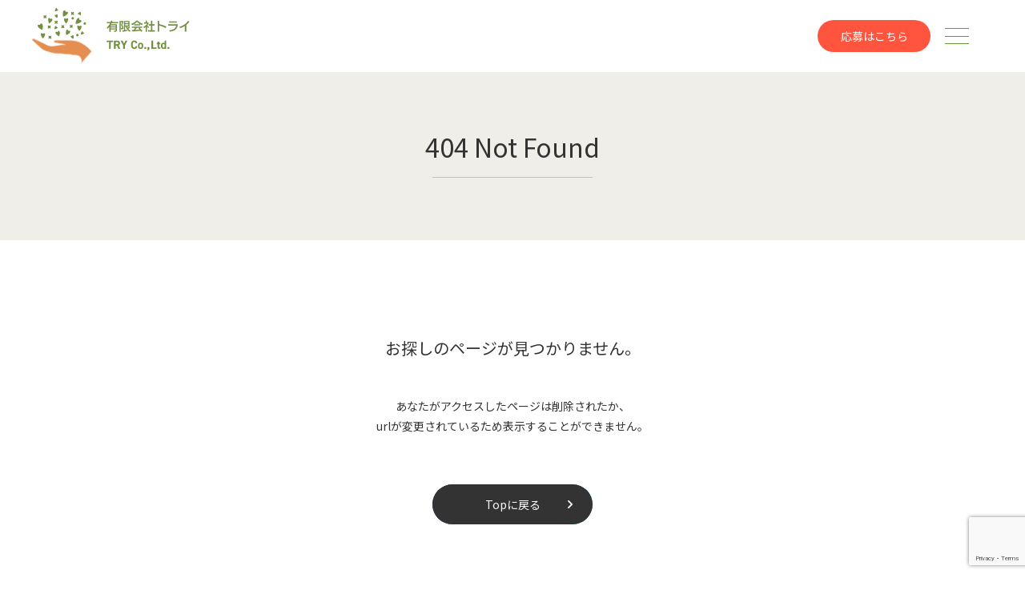

--- FILE ---
content_type: text/html
request_url: https://try-iyashi.com/shop/kitayama/
body_size: 1190
content:
<!doctype html>
<html lang="ja">
  <head>
    <meta charset="UTF-8" />
    <link rel="icon" href="/favicon.ico" />
    <meta name="viewport" content="width=device-width, initial-scale=1.0" />
    <title>京の癒処ゆめみしのセラピスト求人、採用サイト</title>
    <meta
      name="description"
      content="京都発祥創業25年の老舗店舗。京都、大阪、滋賀、奈良、兵庫、東京に合計23店舗展開。リラクゼーションスペース京の癒処ゆめみしの求人情報です。無料研修制度があり8割のセラピストが未経験でのスタート。経験者優遇制度もあり安心して働いていただけます。"
    />
    <meta
      name="keywords"
      content="セラピスト　求人、京都　セラピスト、大阪　セラピスト、滋賀　セラピスト、奈良　セラピスト、兵庫　セラピスト、東京　セラピスト、未経験、経験者、無料研修"
    />
    <script type="module" crossorigin src="/assets/index-PCoZPWAq.js"></script>
    <link rel="stylesheet" crossorigin href="/assets/index-DwvCdYTh.css">
  </head>
  <body>
    <div id="app"></div>
  </body>
</html>


--- FILE ---
content_type: text/html; charset=utf-8
request_url: https://www.google.com/recaptcha/api2/anchor?ar=1&k=6LeofM0qAAAAAB-Sg8i2Ma8PBByqZz5ItQLK2GNd&co=aHR0cHM6Ly90cnktaXlhc2hpLmNvbTo0NDM.&hl=en&v=N67nZn4AqZkNcbeMu4prBgzg&size=invisible&anchor-ms=20000&execute-ms=30000&cb=8jtp6rxb4rz8
body_size: 48475
content:
<!DOCTYPE HTML><html dir="ltr" lang="en"><head><meta http-equiv="Content-Type" content="text/html; charset=UTF-8">
<meta http-equiv="X-UA-Compatible" content="IE=edge">
<title>reCAPTCHA</title>
<style type="text/css">
/* cyrillic-ext */
@font-face {
  font-family: 'Roboto';
  font-style: normal;
  font-weight: 400;
  font-stretch: 100%;
  src: url(//fonts.gstatic.com/s/roboto/v48/KFO7CnqEu92Fr1ME7kSn66aGLdTylUAMa3GUBHMdazTgWw.woff2) format('woff2');
  unicode-range: U+0460-052F, U+1C80-1C8A, U+20B4, U+2DE0-2DFF, U+A640-A69F, U+FE2E-FE2F;
}
/* cyrillic */
@font-face {
  font-family: 'Roboto';
  font-style: normal;
  font-weight: 400;
  font-stretch: 100%;
  src: url(//fonts.gstatic.com/s/roboto/v48/KFO7CnqEu92Fr1ME7kSn66aGLdTylUAMa3iUBHMdazTgWw.woff2) format('woff2');
  unicode-range: U+0301, U+0400-045F, U+0490-0491, U+04B0-04B1, U+2116;
}
/* greek-ext */
@font-face {
  font-family: 'Roboto';
  font-style: normal;
  font-weight: 400;
  font-stretch: 100%;
  src: url(//fonts.gstatic.com/s/roboto/v48/KFO7CnqEu92Fr1ME7kSn66aGLdTylUAMa3CUBHMdazTgWw.woff2) format('woff2');
  unicode-range: U+1F00-1FFF;
}
/* greek */
@font-face {
  font-family: 'Roboto';
  font-style: normal;
  font-weight: 400;
  font-stretch: 100%;
  src: url(//fonts.gstatic.com/s/roboto/v48/KFO7CnqEu92Fr1ME7kSn66aGLdTylUAMa3-UBHMdazTgWw.woff2) format('woff2');
  unicode-range: U+0370-0377, U+037A-037F, U+0384-038A, U+038C, U+038E-03A1, U+03A3-03FF;
}
/* math */
@font-face {
  font-family: 'Roboto';
  font-style: normal;
  font-weight: 400;
  font-stretch: 100%;
  src: url(//fonts.gstatic.com/s/roboto/v48/KFO7CnqEu92Fr1ME7kSn66aGLdTylUAMawCUBHMdazTgWw.woff2) format('woff2');
  unicode-range: U+0302-0303, U+0305, U+0307-0308, U+0310, U+0312, U+0315, U+031A, U+0326-0327, U+032C, U+032F-0330, U+0332-0333, U+0338, U+033A, U+0346, U+034D, U+0391-03A1, U+03A3-03A9, U+03B1-03C9, U+03D1, U+03D5-03D6, U+03F0-03F1, U+03F4-03F5, U+2016-2017, U+2034-2038, U+203C, U+2040, U+2043, U+2047, U+2050, U+2057, U+205F, U+2070-2071, U+2074-208E, U+2090-209C, U+20D0-20DC, U+20E1, U+20E5-20EF, U+2100-2112, U+2114-2115, U+2117-2121, U+2123-214F, U+2190, U+2192, U+2194-21AE, U+21B0-21E5, U+21F1-21F2, U+21F4-2211, U+2213-2214, U+2216-22FF, U+2308-230B, U+2310, U+2319, U+231C-2321, U+2336-237A, U+237C, U+2395, U+239B-23B7, U+23D0, U+23DC-23E1, U+2474-2475, U+25AF, U+25B3, U+25B7, U+25BD, U+25C1, U+25CA, U+25CC, U+25FB, U+266D-266F, U+27C0-27FF, U+2900-2AFF, U+2B0E-2B11, U+2B30-2B4C, U+2BFE, U+3030, U+FF5B, U+FF5D, U+1D400-1D7FF, U+1EE00-1EEFF;
}
/* symbols */
@font-face {
  font-family: 'Roboto';
  font-style: normal;
  font-weight: 400;
  font-stretch: 100%;
  src: url(//fonts.gstatic.com/s/roboto/v48/KFO7CnqEu92Fr1ME7kSn66aGLdTylUAMaxKUBHMdazTgWw.woff2) format('woff2');
  unicode-range: U+0001-000C, U+000E-001F, U+007F-009F, U+20DD-20E0, U+20E2-20E4, U+2150-218F, U+2190, U+2192, U+2194-2199, U+21AF, U+21E6-21F0, U+21F3, U+2218-2219, U+2299, U+22C4-22C6, U+2300-243F, U+2440-244A, U+2460-24FF, U+25A0-27BF, U+2800-28FF, U+2921-2922, U+2981, U+29BF, U+29EB, U+2B00-2BFF, U+4DC0-4DFF, U+FFF9-FFFB, U+10140-1018E, U+10190-1019C, U+101A0, U+101D0-101FD, U+102E0-102FB, U+10E60-10E7E, U+1D2C0-1D2D3, U+1D2E0-1D37F, U+1F000-1F0FF, U+1F100-1F1AD, U+1F1E6-1F1FF, U+1F30D-1F30F, U+1F315, U+1F31C, U+1F31E, U+1F320-1F32C, U+1F336, U+1F378, U+1F37D, U+1F382, U+1F393-1F39F, U+1F3A7-1F3A8, U+1F3AC-1F3AF, U+1F3C2, U+1F3C4-1F3C6, U+1F3CA-1F3CE, U+1F3D4-1F3E0, U+1F3ED, U+1F3F1-1F3F3, U+1F3F5-1F3F7, U+1F408, U+1F415, U+1F41F, U+1F426, U+1F43F, U+1F441-1F442, U+1F444, U+1F446-1F449, U+1F44C-1F44E, U+1F453, U+1F46A, U+1F47D, U+1F4A3, U+1F4B0, U+1F4B3, U+1F4B9, U+1F4BB, U+1F4BF, U+1F4C8-1F4CB, U+1F4D6, U+1F4DA, U+1F4DF, U+1F4E3-1F4E6, U+1F4EA-1F4ED, U+1F4F7, U+1F4F9-1F4FB, U+1F4FD-1F4FE, U+1F503, U+1F507-1F50B, U+1F50D, U+1F512-1F513, U+1F53E-1F54A, U+1F54F-1F5FA, U+1F610, U+1F650-1F67F, U+1F687, U+1F68D, U+1F691, U+1F694, U+1F698, U+1F6AD, U+1F6B2, U+1F6B9-1F6BA, U+1F6BC, U+1F6C6-1F6CF, U+1F6D3-1F6D7, U+1F6E0-1F6EA, U+1F6F0-1F6F3, U+1F6F7-1F6FC, U+1F700-1F7FF, U+1F800-1F80B, U+1F810-1F847, U+1F850-1F859, U+1F860-1F887, U+1F890-1F8AD, U+1F8B0-1F8BB, U+1F8C0-1F8C1, U+1F900-1F90B, U+1F93B, U+1F946, U+1F984, U+1F996, U+1F9E9, U+1FA00-1FA6F, U+1FA70-1FA7C, U+1FA80-1FA89, U+1FA8F-1FAC6, U+1FACE-1FADC, U+1FADF-1FAE9, U+1FAF0-1FAF8, U+1FB00-1FBFF;
}
/* vietnamese */
@font-face {
  font-family: 'Roboto';
  font-style: normal;
  font-weight: 400;
  font-stretch: 100%;
  src: url(//fonts.gstatic.com/s/roboto/v48/KFO7CnqEu92Fr1ME7kSn66aGLdTylUAMa3OUBHMdazTgWw.woff2) format('woff2');
  unicode-range: U+0102-0103, U+0110-0111, U+0128-0129, U+0168-0169, U+01A0-01A1, U+01AF-01B0, U+0300-0301, U+0303-0304, U+0308-0309, U+0323, U+0329, U+1EA0-1EF9, U+20AB;
}
/* latin-ext */
@font-face {
  font-family: 'Roboto';
  font-style: normal;
  font-weight: 400;
  font-stretch: 100%;
  src: url(//fonts.gstatic.com/s/roboto/v48/KFO7CnqEu92Fr1ME7kSn66aGLdTylUAMa3KUBHMdazTgWw.woff2) format('woff2');
  unicode-range: U+0100-02BA, U+02BD-02C5, U+02C7-02CC, U+02CE-02D7, U+02DD-02FF, U+0304, U+0308, U+0329, U+1D00-1DBF, U+1E00-1E9F, U+1EF2-1EFF, U+2020, U+20A0-20AB, U+20AD-20C0, U+2113, U+2C60-2C7F, U+A720-A7FF;
}
/* latin */
@font-face {
  font-family: 'Roboto';
  font-style: normal;
  font-weight: 400;
  font-stretch: 100%;
  src: url(//fonts.gstatic.com/s/roboto/v48/KFO7CnqEu92Fr1ME7kSn66aGLdTylUAMa3yUBHMdazQ.woff2) format('woff2');
  unicode-range: U+0000-00FF, U+0131, U+0152-0153, U+02BB-02BC, U+02C6, U+02DA, U+02DC, U+0304, U+0308, U+0329, U+2000-206F, U+20AC, U+2122, U+2191, U+2193, U+2212, U+2215, U+FEFF, U+FFFD;
}
/* cyrillic-ext */
@font-face {
  font-family: 'Roboto';
  font-style: normal;
  font-weight: 500;
  font-stretch: 100%;
  src: url(//fonts.gstatic.com/s/roboto/v48/KFO7CnqEu92Fr1ME7kSn66aGLdTylUAMa3GUBHMdazTgWw.woff2) format('woff2');
  unicode-range: U+0460-052F, U+1C80-1C8A, U+20B4, U+2DE0-2DFF, U+A640-A69F, U+FE2E-FE2F;
}
/* cyrillic */
@font-face {
  font-family: 'Roboto';
  font-style: normal;
  font-weight: 500;
  font-stretch: 100%;
  src: url(//fonts.gstatic.com/s/roboto/v48/KFO7CnqEu92Fr1ME7kSn66aGLdTylUAMa3iUBHMdazTgWw.woff2) format('woff2');
  unicode-range: U+0301, U+0400-045F, U+0490-0491, U+04B0-04B1, U+2116;
}
/* greek-ext */
@font-face {
  font-family: 'Roboto';
  font-style: normal;
  font-weight: 500;
  font-stretch: 100%;
  src: url(//fonts.gstatic.com/s/roboto/v48/KFO7CnqEu92Fr1ME7kSn66aGLdTylUAMa3CUBHMdazTgWw.woff2) format('woff2');
  unicode-range: U+1F00-1FFF;
}
/* greek */
@font-face {
  font-family: 'Roboto';
  font-style: normal;
  font-weight: 500;
  font-stretch: 100%;
  src: url(//fonts.gstatic.com/s/roboto/v48/KFO7CnqEu92Fr1ME7kSn66aGLdTylUAMa3-UBHMdazTgWw.woff2) format('woff2');
  unicode-range: U+0370-0377, U+037A-037F, U+0384-038A, U+038C, U+038E-03A1, U+03A3-03FF;
}
/* math */
@font-face {
  font-family: 'Roboto';
  font-style: normal;
  font-weight: 500;
  font-stretch: 100%;
  src: url(//fonts.gstatic.com/s/roboto/v48/KFO7CnqEu92Fr1ME7kSn66aGLdTylUAMawCUBHMdazTgWw.woff2) format('woff2');
  unicode-range: U+0302-0303, U+0305, U+0307-0308, U+0310, U+0312, U+0315, U+031A, U+0326-0327, U+032C, U+032F-0330, U+0332-0333, U+0338, U+033A, U+0346, U+034D, U+0391-03A1, U+03A3-03A9, U+03B1-03C9, U+03D1, U+03D5-03D6, U+03F0-03F1, U+03F4-03F5, U+2016-2017, U+2034-2038, U+203C, U+2040, U+2043, U+2047, U+2050, U+2057, U+205F, U+2070-2071, U+2074-208E, U+2090-209C, U+20D0-20DC, U+20E1, U+20E5-20EF, U+2100-2112, U+2114-2115, U+2117-2121, U+2123-214F, U+2190, U+2192, U+2194-21AE, U+21B0-21E5, U+21F1-21F2, U+21F4-2211, U+2213-2214, U+2216-22FF, U+2308-230B, U+2310, U+2319, U+231C-2321, U+2336-237A, U+237C, U+2395, U+239B-23B7, U+23D0, U+23DC-23E1, U+2474-2475, U+25AF, U+25B3, U+25B7, U+25BD, U+25C1, U+25CA, U+25CC, U+25FB, U+266D-266F, U+27C0-27FF, U+2900-2AFF, U+2B0E-2B11, U+2B30-2B4C, U+2BFE, U+3030, U+FF5B, U+FF5D, U+1D400-1D7FF, U+1EE00-1EEFF;
}
/* symbols */
@font-face {
  font-family: 'Roboto';
  font-style: normal;
  font-weight: 500;
  font-stretch: 100%;
  src: url(//fonts.gstatic.com/s/roboto/v48/KFO7CnqEu92Fr1ME7kSn66aGLdTylUAMaxKUBHMdazTgWw.woff2) format('woff2');
  unicode-range: U+0001-000C, U+000E-001F, U+007F-009F, U+20DD-20E0, U+20E2-20E4, U+2150-218F, U+2190, U+2192, U+2194-2199, U+21AF, U+21E6-21F0, U+21F3, U+2218-2219, U+2299, U+22C4-22C6, U+2300-243F, U+2440-244A, U+2460-24FF, U+25A0-27BF, U+2800-28FF, U+2921-2922, U+2981, U+29BF, U+29EB, U+2B00-2BFF, U+4DC0-4DFF, U+FFF9-FFFB, U+10140-1018E, U+10190-1019C, U+101A0, U+101D0-101FD, U+102E0-102FB, U+10E60-10E7E, U+1D2C0-1D2D3, U+1D2E0-1D37F, U+1F000-1F0FF, U+1F100-1F1AD, U+1F1E6-1F1FF, U+1F30D-1F30F, U+1F315, U+1F31C, U+1F31E, U+1F320-1F32C, U+1F336, U+1F378, U+1F37D, U+1F382, U+1F393-1F39F, U+1F3A7-1F3A8, U+1F3AC-1F3AF, U+1F3C2, U+1F3C4-1F3C6, U+1F3CA-1F3CE, U+1F3D4-1F3E0, U+1F3ED, U+1F3F1-1F3F3, U+1F3F5-1F3F7, U+1F408, U+1F415, U+1F41F, U+1F426, U+1F43F, U+1F441-1F442, U+1F444, U+1F446-1F449, U+1F44C-1F44E, U+1F453, U+1F46A, U+1F47D, U+1F4A3, U+1F4B0, U+1F4B3, U+1F4B9, U+1F4BB, U+1F4BF, U+1F4C8-1F4CB, U+1F4D6, U+1F4DA, U+1F4DF, U+1F4E3-1F4E6, U+1F4EA-1F4ED, U+1F4F7, U+1F4F9-1F4FB, U+1F4FD-1F4FE, U+1F503, U+1F507-1F50B, U+1F50D, U+1F512-1F513, U+1F53E-1F54A, U+1F54F-1F5FA, U+1F610, U+1F650-1F67F, U+1F687, U+1F68D, U+1F691, U+1F694, U+1F698, U+1F6AD, U+1F6B2, U+1F6B9-1F6BA, U+1F6BC, U+1F6C6-1F6CF, U+1F6D3-1F6D7, U+1F6E0-1F6EA, U+1F6F0-1F6F3, U+1F6F7-1F6FC, U+1F700-1F7FF, U+1F800-1F80B, U+1F810-1F847, U+1F850-1F859, U+1F860-1F887, U+1F890-1F8AD, U+1F8B0-1F8BB, U+1F8C0-1F8C1, U+1F900-1F90B, U+1F93B, U+1F946, U+1F984, U+1F996, U+1F9E9, U+1FA00-1FA6F, U+1FA70-1FA7C, U+1FA80-1FA89, U+1FA8F-1FAC6, U+1FACE-1FADC, U+1FADF-1FAE9, U+1FAF0-1FAF8, U+1FB00-1FBFF;
}
/* vietnamese */
@font-face {
  font-family: 'Roboto';
  font-style: normal;
  font-weight: 500;
  font-stretch: 100%;
  src: url(//fonts.gstatic.com/s/roboto/v48/KFO7CnqEu92Fr1ME7kSn66aGLdTylUAMa3OUBHMdazTgWw.woff2) format('woff2');
  unicode-range: U+0102-0103, U+0110-0111, U+0128-0129, U+0168-0169, U+01A0-01A1, U+01AF-01B0, U+0300-0301, U+0303-0304, U+0308-0309, U+0323, U+0329, U+1EA0-1EF9, U+20AB;
}
/* latin-ext */
@font-face {
  font-family: 'Roboto';
  font-style: normal;
  font-weight: 500;
  font-stretch: 100%;
  src: url(//fonts.gstatic.com/s/roboto/v48/KFO7CnqEu92Fr1ME7kSn66aGLdTylUAMa3KUBHMdazTgWw.woff2) format('woff2');
  unicode-range: U+0100-02BA, U+02BD-02C5, U+02C7-02CC, U+02CE-02D7, U+02DD-02FF, U+0304, U+0308, U+0329, U+1D00-1DBF, U+1E00-1E9F, U+1EF2-1EFF, U+2020, U+20A0-20AB, U+20AD-20C0, U+2113, U+2C60-2C7F, U+A720-A7FF;
}
/* latin */
@font-face {
  font-family: 'Roboto';
  font-style: normal;
  font-weight: 500;
  font-stretch: 100%;
  src: url(//fonts.gstatic.com/s/roboto/v48/KFO7CnqEu92Fr1ME7kSn66aGLdTylUAMa3yUBHMdazQ.woff2) format('woff2');
  unicode-range: U+0000-00FF, U+0131, U+0152-0153, U+02BB-02BC, U+02C6, U+02DA, U+02DC, U+0304, U+0308, U+0329, U+2000-206F, U+20AC, U+2122, U+2191, U+2193, U+2212, U+2215, U+FEFF, U+FFFD;
}
/* cyrillic-ext */
@font-face {
  font-family: 'Roboto';
  font-style: normal;
  font-weight: 900;
  font-stretch: 100%;
  src: url(//fonts.gstatic.com/s/roboto/v48/KFO7CnqEu92Fr1ME7kSn66aGLdTylUAMa3GUBHMdazTgWw.woff2) format('woff2');
  unicode-range: U+0460-052F, U+1C80-1C8A, U+20B4, U+2DE0-2DFF, U+A640-A69F, U+FE2E-FE2F;
}
/* cyrillic */
@font-face {
  font-family: 'Roboto';
  font-style: normal;
  font-weight: 900;
  font-stretch: 100%;
  src: url(//fonts.gstatic.com/s/roboto/v48/KFO7CnqEu92Fr1ME7kSn66aGLdTylUAMa3iUBHMdazTgWw.woff2) format('woff2');
  unicode-range: U+0301, U+0400-045F, U+0490-0491, U+04B0-04B1, U+2116;
}
/* greek-ext */
@font-face {
  font-family: 'Roboto';
  font-style: normal;
  font-weight: 900;
  font-stretch: 100%;
  src: url(//fonts.gstatic.com/s/roboto/v48/KFO7CnqEu92Fr1ME7kSn66aGLdTylUAMa3CUBHMdazTgWw.woff2) format('woff2');
  unicode-range: U+1F00-1FFF;
}
/* greek */
@font-face {
  font-family: 'Roboto';
  font-style: normal;
  font-weight: 900;
  font-stretch: 100%;
  src: url(//fonts.gstatic.com/s/roboto/v48/KFO7CnqEu92Fr1ME7kSn66aGLdTylUAMa3-UBHMdazTgWw.woff2) format('woff2');
  unicode-range: U+0370-0377, U+037A-037F, U+0384-038A, U+038C, U+038E-03A1, U+03A3-03FF;
}
/* math */
@font-face {
  font-family: 'Roboto';
  font-style: normal;
  font-weight: 900;
  font-stretch: 100%;
  src: url(//fonts.gstatic.com/s/roboto/v48/KFO7CnqEu92Fr1ME7kSn66aGLdTylUAMawCUBHMdazTgWw.woff2) format('woff2');
  unicode-range: U+0302-0303, U+0305, U+0307-0308, U+0310, U+0312, U+0315, U+031A, U+0326-0327, U+032C, U+032F-0330, U+0332-0333, U+0338, U+033A, U+0346, U+034D, U+0391-03A1, U+03A3-03A9, U+03B1-03C9, U+03D1, U+03D5-03D6, U+03F0-03F1, U+03F4-03F5, U+2016-2017, U+2034-2038, U+203C, U+2040, U+2043, U+2047, U+2050, U+2057, U+205F, U+2070-2071, U+2074-208E, U+2090-209C, U+20D0-20DC, U+20E1, U+20E5-20EF, U+2100-2112, U+2114-2115, U+2117-2121, U+2123-214F, U+2190, U+2192, U+2194-21AE, U+21B0-21E5, U+21F1-21F2, U+21F4-2211, U+2213-2214, U+2216-22FF, U+2308-230B, U+2310, U+2319, U+231C-2321, U+2336-237A, U+237C, U+2395, U+239B-23B7, U+23D0, U+23DC-23E1, U+2474-2475, U+25AF, U+25B3, U+25B7, U+25BD, U+25C1, U+25CA, U+25CC, U+25FB, U+266D-266F, U+27C0-27FF, U+2900-2AFF, U+2B0E-2B11, U+2B30-2B4C, U+2BFE, U+3030, U+FF5B, U+FF5D, U+1D400-1D7FF, U+1EE00-1EEFF;
}
/* symbols */
@font-face {
  font-family: 'Roboto';
  font-style: normal;
  font-weight: 900;
  font-stretch: 100%;
  src: url(//fonts.gstatic.com/s/roboto/v48/KFO7CnqEu92Fr1ME7kSn66aGLdTylUAMaxKUBHMdazTgWw.woff2) format('woff2');
  unicode-range: U+0001-000C, U+000E-001F, U+007F-009F, U+20DD-20E0, U+20E2-20E4, U+2150-218F, U+2190, U+2192, U+2194-2199, U+21AF, U+21E6-21F0, U+21F3, U+2218-2219, U+2299, U+22C4-22C6, U+2300-243F, U+2440-244A, U+2460-24FF, U+25A0-27BF, U+2800-28FF, U+2921-2922, U+2981, U+29BF, U+29EB, U+2B00-2BFF, U+4DC0-4DFF, U+FFF9-FFFB, U+10140-1018E, U+10190-1019C, U+101A0, U+101D0-101FD, U+102E0-102FB, U+10E60-10E7E, U+1D2C0-1D2D3, U+1D2E0-1D37F, U+1F000-1F0FF, U+1F100-1F1AD, U+1F1E6-1F1FF, U+1F30D-1F30F, U+1F315, U+1F31C, U+1F31E, U+1F320-1F32C, U+1F336, U+1F378, U+1F37D, U+1F382, U+1F393-1F39F, U+1F3A7-1F3A8, U+1F3AC-1F3AF, U+1F3C2, U+1F3C4-1F3C6, U+1F3CA-1F3CE, U+1F3D4-1F3E0, U+1F3ED, U+1F3F1-1F3F3, U+1F3F5-1F3F7, U+1F408, U+1F415, U+1F41F, U+1F426, U+1F43F, U+1F441-1F442, U+1F444, U+1F446-1F449, U+1F44C-1F44E, U+1F453, U+1F46A, U+1F47D, U+1F4A3, U+1F4B0, U+1F4B3, U+1F4B9, U+1F4BB, U+1F4BF, U+1F4C8-1F4CB, U+1F4D6, U+1F4DA, U+1F4DF, U+1F4E3-1F4E6, U+1F4EA-1F4ED, U+1F4F7, U+1F4F9-1F4FB, U+1F4FD-1F4FE, U+1F503, U+1F507-1F50B, U+1F50D, U+1F512-1F513, U+1F53E-1F54A, U+1F54F-1F5FA, U+1F610, U+1F650-1F67F, U+1F687, U+1F68D, U+1F691, U+1F694, U+1F698, U+1F6AD, U+1F6B2, U+1F6B9-1F6BA, U+1F6BC, U+1F6C6-1F6CF, U+1F6D3-1F6D7, U+1F6E0-1F6EA, U+1F6F0-1F6F3, U+1F6F7-1F6FC, U+1F700-1F7FF, U+1F800-1F80B, U+1F810-1F847, U+1F850-1F859, U+1F860-1F887, U+1F890-1F8AD, U+1F8B0-1F8BB, U+1F8C0-1F8C1, U+1F900-1F90B, U+1F93B, U+1F946, U+1F984, U+1F996, U+1F9E9, U+1FA00-1FA6F, U+1FA70-1FA7C, U+1FA80-1FA89, U+1FA8F-1FAC6, U+1FACE-1FADC, U+1FADF-1FAE9, U+1FAF0-1FAF8, U+1FB00-1FBFF;
}
/* vietnamese */
@font-face {
  font-family: 'Roboto';
  font-style: normal;
  font-weight: 900;
  font-stretch: 100%;
  src: url(//fonts.gstatic.com/s/roboto/v48/KFO7CnqEu92Fr1ME7kSn66aGLdTylUAMa3OUBHMdazTgWw.woff2) format('woff2');
  unicode-range: U+0102-0103, U+0110-0111, U+0128-0129, U+0168-0169, U+01A0-01A1, U+01AF-01B0, U+0300-0301, U+0303-0304, U+0308-0309, U+0323, U+0329, U+1EA0-1EF9, U+20AB;
}
/* latin-ext */
@font-face {
  font-family: 'Roboto';
  font-style: normal;
  font-weight: 900;
  font-stretch: 100%;
  src: url(//fonts.gstatic.com/s/roboto/v48/KFO7CnqEu92Fr1ME7kSn66aGLdTylUAMa3KUBHMdazTgWw.woff2) format('woff2');
  unicode-range: U+0100-02BA, U+02BD-02C5, U+02C7-02CC, U+02CE-02D7, U+02DD-02FF, U+0304, U+0308, U+0329, U+1D00-1DBF, U+1E00-1E9F, U+1EF2-1EFF, U+2020, U+20A0-20AB, U+20AD-20C0, U+2113, U+2C60-2C7F, U+A720-A7FF;
}
/* latin */
@font-face {
  font-family: 'Roboto';
  font-style: normal;
  font-weight: 900;
  font-stretch: 100%;
  src: url(//fonts.gstatic.com/s/roboto/v48/KFO7CnqEu92Fr1ME7kSn66aGLdTylUAMa3yUBHMdazQ.woff2) format('woff2');
  unicode-range: U+0000-00FF, U+0131, U+0152-0153, U+02BB-02BC, U+02C6, U+02DA, U+02DC, U+0304, U+0308, U+0329, U+2000-206F, U+20AC, U+2122, U+2191, U+2193, U+2212, U+2215, U+FEFF, U+FFFD;
}

</style>
<link rel="stylesheet" type="text/css" href="https://www.gstatic.com/recaptcha/releases/N67nZn4AqZkNcbeMu4prBgzg/styles__ltr.css">
<script nonce="QCRbqiMrHPcat7QNbMKXUw" type="text/javascript">window['__recaptcha_api'] = 'https://www.google.com/recaptcha/api2/';</script>
<script type="text/javascript" src="https://www.gstatic.com/recaptcha/releases/N67nZn4AqZkNcbeMu4prBgzg/recaptcha__en.js" nonce="QCRbqiMrHPcat7QNbMKXUw">
      
    </script></head>
<body><div id="rc-anchor-alert" class="rc-anchor-alert"></div>
<input type="hidden" id="recaptcha-token" value="[base64]">
<script type="text/javascript" nonce="QCRbqiMrHPcat7QNbMKXUw">
      recaptcha.anchor.Main.init("[\x22ainput\x22,[\x22bgdata\x22,\x22\x22,\[base64]/[base64]/[base64]/[base64]/[base64]/UltsKytdPUU6KEU8MjA0OD9SW2wrK109RT4+NnwxOTI6KChFJjY0NTEyKT09NTUyOTYmJk0rMTxjLmxlbmd0aCYmKGMuY2hhckNvZGVBdChNKzEpJjY0NTEyKT09NTYzMjA/[base64]/[base64]/[base64]/[base64]/[base64]/[base64]/[base64]\x22,\[base64]\x22,\x22aQUDw4nCsFjChGoYPn7DqRjCn8KJw4DDpMOYw4LCv1V7wpvDhFXDv8O4w5DDmXtZw7t/[base64]/[base64]/w6zDosOWDk95worDviPDgcKVwqHCn8Okw5wywpLCphYAw6RNwohMw4MjehXClcKFwqkTwq9nF0smw64UCcOzw7/DnRByJ8ODc8K7KMK2w5rDh8OpCcKYLMKzw4bChxnDrFHChT/CrMK0woDCqcKlMmHDikNuV8OtwrXCjmNxYAlxdXlEXsOAwpRdCR4bCmtiw4E+w64Nwqt5LMKGw707PcOywpErwrrDkMOkFn0PIxLCnTdZw7fCkcKILWouwo5oIMONw4rCvVXDvwE0w5cvKMOnFsKqCjLDrRzDlMO7wpzDgMKxYhEeSm5Qw7Aaw78rw6TDjsOFKX/CocKYw794HyN1w7VAw5jClsOBw6gsF8OPwpjDhDDDpz5bKMOKwp59D8KFfFDDjsKMwr5twqnCmMK3XxDDusOPwoYKw48sw5jCkAo6ecKTNTV3SH7CtMKtJCYawoDDgsK/[base64]/DokQLwoM7w75FZwM/eMK/w5dIw69OVcKGw7YRLMKjAsOgFyfDqcODZDt6w5HCtcOVVjksGB7DkMOvw5RLBQ4Lw5ROwonDnMKSXcOSw44Zw7LDoXfDp8KywpbDjMOfQcO/[base64]/Dl1rDm8OWwp5kO8OGwrTCjlkcw4decsOBHwDCsG3Dnw8hRFvCrMKBw7jCjyYSVTxNM8KFw6cgwrlNwqDDm2c/fF7Chx/Dr8KwSizDrMO1woEqw5YWwoMwwoNiUcKabWdkXcOswo3CiVdBw7rCqsOpw6J2a8KVe8Orw74Uw77ClxPCg8Oxw4bCmcOOw4xZw73DosOiXAUIwozCmcKFw5RvV8O0Rno4w6Y4MUjClcOswpN/GMK0KT8Ow7rDvkNcdUVCKsOrw6fDh3tIw4s/XcKYBMODwr/DqG/CrgLCt8OPWsOPTh/ChMKYwpjCjHImwo14w4AZBcKIwpUSRT/CgWQaUgVKRsKtwqvCiwxOanY6wobCj8K2c8O6wo7Dh3/Dv3vChsOhwqQ7bTByw4YgOcKAP8Oww4HDgGAYR8OuwpNxZ8OOwr/DgDrDj0vCqXEoWcOyw4UcwoN5wpdbSHXCn8OCcn8WO8KRdmAAwp0hP1zCtMKGwpQ0aMOLwrMZwovDq8Knw64Pw5HCkRzCmsOzwpANw4LDuMKDwrp6wpMZXMKOA8KRPC51wpbDm8Obw5bDhnzDuxQAwrzDmEM6HMOnLGsdw6osw4F8AhTDiUlUw4BNwpXCssK/[base64]/CkzRsw5V9acO+wqrDucOlCsOawq3ChMOjGWfCqjvCjCvCll7DgiQWw7osRMO8RsKDwo4CI8K3w7fCicKqw7ZRJUvDvsKdMk5ANcO5R8OtEgvCm2/[base64]/DozoPecKew6RLw5YQwq4Zw6LCuyYqbWDDgVLDqsOGRsKgwpR2wo3DhcOrwrTDl8OPLGFyWFPClFk/[base64]/eSHCksOyEXDCvcOQw7BkwrLDtMOcSj/DrU9Pw6TCswB4b1cnEcO4csKDb0V6w4/DkFhmw7LCuw5WEMKScijDjcOkwpU/wqJUwpl0w6LCmMKaw7zDvk7ChxJDw5ped8OvVUfDlsOlCsOMAz7DgxoFwqnCkGTCtMO+w6fCrnh4GwbDo8Ktw4NjacOQwqJpwrzDmCfDtz8Uw4A7w78fwq/Dv3Zzw6YSPsKJcQVYegfDg8O5RgfCpcOYwoBjw5Zqw7vCjcOdwrwbYsOTwqUsPSvDucKcw4gxwqd8ccKTwooAFMKxwpfCjW/DiWDCjcOpwoNCW20ow6paXcK+dVEywplUPsOpwpTChEBmN8OEZ8KfZMKpOsKwLQjDugvDksOpVMKAFGdGwoBnPAnDlcKywrwSCcKfdsKDw6zDpB/[base64]/[base64]/CrcKFYzfDjBdJf8OcAcKZwoMUw7vCicO8GFU/[base64]/T8Oow58Rw6HCksO4w4PCocO3BcOXw4ALw7vCuhDDtsOowoHDvsOHwqdHwqMAfixRw6oOBsOHS8O5wrUOwo3CmsO2w5pmIw/CsMKJw7jCgBnCpMKhRsKKwqjDlMO4w4DCgsKZw43DsyxfD0Y/[base64]/[base64]/ClGrDvMOxUGhcw7bDnsOJw7o0w7LDrmPCiEjDv3DDol4QIgrDl8Oww7FKL8K1NR0Sw50nw6gswozCqAEGOsOuw4/DjsKaw7jDo8K3GsKSLsKDL8O0b8KEGMKvwo7CqcOnesOFUW03w4jCsMKnGsOwXsOrHWLDixXCt8K7wqfDqcK3ZTRtw6bDoMOvwoZ4w5fDmcK6wovDj8KRI3fCk2nCgFDDpwLCkMKvMjPDs3UAAcKEw4UWNcOmRMOgw40qw4zDjQHDizwkw7DCicO/wpY5WMOqZDw4AMKRAXLCnGHDmMO6ZnwiVMK+GyBbwqUQamPChQwJFlHDosOuwoI8FkDCiWnDmnzDqAdkw7Fzw5fCh8Kawp/CtsOyw7bDhVPDnMKrJRLDusOSZ8K5w5QtGcOWNcOpw61owrcGcRfDkQzDvGIgKcKjH3/CoDzDhnEYXxZrw74pw6cXwoQ/w5nCv1jDlsOJwrk9WsKKe0rDkg8HwqnDkcObX0B0YcO6KsOrQ2rCqsK7PQRUw7oyFcKpacKWGlVEOcO/w7vDoVlywrMkwqrClX/CuBTCkg5WZX7DusOPwrHCsMK1Zm7CtsOMZAEZHEAlw7nDj8KGSsKscRzDocO1FgF/[base64]/[base64]/DvMKFw7waw7XCvsK8AsOdbMO/KsOyLxELwr4bw51TLcOZwokCZAPDqsKXFcK8QRLCpcOMwpzCkSDCmcOyw5oUwpI3woAWwoXCpHQ5fcK/[base64]/ZMKPCH1nA2NtCDZRwq50bcOOw7IywoXCq8OUwoRSVCYPFsKEw4Yqwp7CscK1HsOSecKmw4rCrMOZfF1ZwqbDpMKXOcKJNMKXw6jClMKZw7Q0eSglSsOvSyVVE1wLw4vCusK2amlBTHFrKsKiwp5gw7Niw7Acwo0Nw5TCtWwaCMOBw6QkVsOdwp/DmwAbw7/DlHrCk8KtakjCnMOoSyoww4x+wpdew7FZHcKVUcOmYXXCvsO+N8KyfzFfcsOlwqw9wp1gbMK/TVBqwqjCnW9xHMKrNg3DtlfDrcKBwrPCsUVFfsK5KcK4djfDmsOkCwrCh8OJUGzChcKzRnzDhsKbPl/CoxPCnSrCqxPDtV3DqjwJwpjDq8OgbcKRw4s4wpZNwqnCpMOLNUNXCQdYwobDhMKsw70uwrHDqE7CsBopAnvDgMK/Dx3DtcKxJEzDk8K5bEjCmxrDhcOIWjPDjFrDs8KTwqVjUsOzB0g5w6JNwpLDn8Kiw41pHFwMw7jDhsKiA8OWw5DDvcKyw6Zfwpw5NhZpARzChMKGe2fDncO/[base64]/CpcKUwofCvsKuwpl4f8K1QcO+w5PDvMKEw589w4bDrgnDtsKHwoNyEQdNGEopwpLCqsKcTsOHW8KtCB/CgzjDtcKxw6cOw4oiJMOabj9Gw4/[base64]/Dt8OSw7nDuWLDlMK5wq7Ck8Kkwo8mSsKtKFXDlcKCJcKOacOlwq/DtEtIw5Jkwr8cC8KRJwDCksKmw4jCgSDDrsObwoPDhMOAUB4tw4bDosKUwqrCjVxbw6QCaMKIw7g1GsO+wqBKwpJqcUVcXH7Dng9peUZiw6x/wonDlMKFwqfDuw1gwrtPwqATHk0AwrrDlcORccOfX8O0XcKraCo6woF5w4zDsFLDjjvCmXUwK8K3wqJ3M8OMwqp1w73CmU7DvD0+woDDgsK7w5PCjcOXUMKRwozDjcKcwpt4YsKQVB9vw6XCu8Ohwp3CvXMiKDd4HMKdY0LCo8KPXg/DjcKtw4nDnsKnw4HCisKEFMOYw4DDksOca8KrcsKGwqM0LGbDvEEUQcO7w4XDtsKhBMOmS8Oywr4NEl/[base64]/CqMOcwpvDgVtEw6jDnkXCkQHDnsOiUS/CsTVIw47Cogcew4PDucKJw7LDnS/CgMO8w5ZewqDDilbCvsOlGwIjw6vDqzbDocO3aMK0fsOnFRjCqE1Be8KTaMOFVgnCocOuwpI1IXjCrBkwT8K5wrLDnMKzQ8K7CcK5G8Otw7DCoWLCozfDh8KxK8KUwqJSw4DDhxg3LkjDrTLCr2NgZ0pvwqDDv0HDpsOGDz/CksKPY8KfFsKAU3rCh8KKwpXDtcKOLwrCkETDnG0Nw6XCjcKyw5nCvcKFwocvWCDCksOhwoZjC8KRw4PDj0nCvcO/[base64]/[base64]/CvMKvb8KtcBpTw7ITOsKPwqzCvcONREjCtEMQw5gbw6/DpcOPElDDt8OkV3LCvsO1wpnCvsOkwqPDrsKlUcKXGFHDusOOPMKbw4plX1vDlMKzw4gsIMOqwp7DhzZUYcO4fcKWwofCgMKtCy/CkcK8MMKew4/DqVfClhXDmsKNGy5Gw7jDrcO7bH4mw69Tw7I+OsOKwoRwHsK3woDDlRnCjyMXP8KmwrzCtgMVwrzCpiE/wpYXw5cSw7ItBHfDvT7ClWPDtcOIVcO3PsKYw7vCt8Oywo8ewobCssKLTMObwpt6w7NjEiwZDkc8wo/CvMOfCRvCpsKub8KCMcKeLU3CscOMwqbDiW1vbifDl8OJVMKWw5V7SSDCsRlEwo/DvmvCpFHDtsKJfMOsdQHDuT3CnU7DjcO/w7TDssOrwpjDsHoVwojDi8KLAsOfw45IAMK1WcKdw5g1XMK4wpxiRMKiw7LCsjcPe0bCr8OsXWtvw60Tw7LDnsKlMcK5w6dbw7DCu8OCC1ErIsK1IMK/wqLCmV3CuMKKw4TCoMOfBMOfw4bDuMKwDQ/[base64]/DucKJLsOEwqTCsmc1wpwGeDzClCTDpz4VZcKjNDjDtWTDr3fDv8O5eMKWWm7DrMOnJAwzcsKuVUDCtcKGTcK4csOvwq4CRizDiMKlLsKQCMOJwobDnMKgwrzDrkbCt14RPMOWaUHDl8O/woggwr/DssKGwpnDqFMJw5ZCw7nCs0DDnHhMMxAYH8OXw6bDjcOhJcKOZ8O6aMOhaGZ0ARh1I8OrwqV3bH/Ds8KswoTCq3kpw4fCsVJuBMKJRmjDtcKnw47DosOITQV/M8KEdz/ClRMow6TCscK0LMOcw7zDth7CpjDCumzDtCbClMO6w5XDl8KLw64Jw73DomHDiMKIIC9Xw58mwozCuMOEwq3CnMOAwqVawprCtMKPMFfCoUPCrFJlTsOMAcOpNT5QCyTDrUwnw7s7wo/[base64]/Ds3swbsOEw5Z2w5vDmsOFd8KVwqvDhxlHR0TDgsKAw7bCrTbDtsO/[base64]/[base64]/DgGzDgW/[base64]/[base64]/woRaJsOUwoXDlMObdCnCjxdswrTCmksAc8KfwohFTWHClsOCfT/[base64]/w54iw6hZJMKXWgzCnsOYwoXCiQ86CMOTw7A1wo8aY8K8HsODwpJMQWI/[base64]/DtwgZWsK9BDXCisKYdsKnwrdpwpAhwqNDGsOawo1VWcOvaBlxwrBNw5vDtRDDhWEMcn/[base64]/DlMOpw5XCgcKaZH8nw5rDisORwqFmwos/w79CJhfDsVLDvsKowpnDiMK4w5wzw6vCkW/DvhJZw5nClMKKS29Uw4MCw4bDiXtbWMKdDsO/[base64]/DpMOKBcKIw5PCrTYwecKlOkzCi3XCujcaw753wqbCjSjDhBTDnw/CjkBRacOxDsKnPsOlfV7CkMOvwqtlw7PDkcORwr/CjMOwwpnCoMO4wrjCusOTwp0IP1h7FXvDpMK1SVZ6wr1mw4AzwrLCkTXCtsO/f2TDqzPDm2DDjm98WxbDqxFdXGgewr0Pw6U8ZiXDpsK3w6/[base64]/w7TClMKjwrQDRcK+dsONworCssOYwpV6w7Q/[base64]/bwvDvcK5w4rCiXvCnMK7w4MEw4QdwoINLcOXwpQPw4Idw6/Dm39dB8O1w6Qfw6QfwrfCqxAPNn7DqsOLVy0ww53CrsOUwo7Cm3LDqsKYGWADOGAjwrxzw4PDpA/CiFBjwqpfDlnCr8KpQ8OuVcKlwrjDpcK3woHCjwLDmFAUw7nDgMKywpNYe8KWbEjCrsKkVl7DuBJhw7pLw6IeNBbDv11Kw7/[base64]/dcOkJcOLCsO2w6HCjkXDusKLwp/DpEjCqWvCohTCgiPDlcOlwqVXMMOKHsKcHMKBw6A+w4NnwoMGw6g4w59RwpRvW2RKC8OHwpNOw4/Dtz8vEjEzw6nCjWoYw4Fiw7ARwr3Di8Oqw7fCliB/w6owJMKxD8OrT8KuP8KxSFjCrFJJayNkwoLCv8KtW8OpKE3Dq8KJQMOew4ZrwpzDvGvCscK6wpnCqEvDucKxwrDCjQfDnV7ChsOMw5XCn8KTJcKGB8KFw7h7KcKTwo1Vw6HCr8K8c8OAwobDl0hMwqLDtw8Dw6xdwp7CokwHwo/Dq8Ozw5BUJcK4asOcQzPCq1FOVXh1LMO2ecKNw7wuCXTDpU/CuXTDs8O+wprDlwMIwp/[base64]/PMOOwqAIw55CV8Kiw4EhbRxlMMKoBMK4w4rDi8ODBsOXWGHDuHhVRSVIfG1rwrnCjcOQDMK0F8Ofw7TDjRLCrl/CkA5lwoZzw4LDq3olEQl+XMOYdR98w77CklPCvcKDwrxIwonCgcKUwpLCi8OJw6h9wqLCumgPw4HCucKcwrPCtcKrw6TCqCAFwoItw6/DmsOzw4zDjk3CjsO2w41oLDM1KFDDiUttd07DsBXDkFd2X8Kjw7DDtFLCpwJfAMK+woNoVcOTQR/DrcKKw7hoJ8OZeT7Cv8OHw7rDm8OOwo3CuTTCqmsJclIhw5TDj8OELcOMZQpNPMK7w4dAw57ClsOzwoLDtsK7wqHDhcOKPh3CnXA5wptyw4vDocK2aD7CsQNRw7N0w7LDkcOfw5/[base64]/CnMO/LUJ4cAgXMVVdWsKBw7JtFSAbQsOKaMOeNMOAw7UBAEhlU3RHwp3CpMKfQX1iQwHDgMK9wr0Zw7PColFnwr88XUwnesKKwpsnFsKjOGFvwobDt8KOwq0Tw542w40hJsOJw5jCmsOBOMOxYmVuwojCjcOIw7zDnGzDhxnDkMKgSsORN2sCw4/Ch8KWwqoTFHxWw67Dp0nCj8KgVcK8wodvSQ7DpB3Ct2FVw5pCGiI/w6VJw5LDrsKaAU/[base64]/TMK3woA/csKkWH9Tw5BxVsOPwo3CuMOZej1BwodNw43Ci0/CgcKCw4I7Bx/CucK+w7fCii1tecKAwq/[base64]/Doz/Ck8OUw7fDjgsJa8KGw57Cr8KlN3nDjsK4w4wlw5/[base64]/Zmslw7/CqMO5a8OUw5XDoMOZa8KlwpbClTUnWsKtwr4WwoUvdH3DvX7Ch8KWwqrClcK1wpbDn1VWwoLDk0dzw6gTd0lPZMKHW8KLJMOpwqvCuMKJw6/CiMKXJ2gzw5VpNMOwwqLCh1VkccOtVcKgRcOkwp7DlcK3w5HDrj48Z8KCbMKHRmQkwp/CjcOQcMKeRsK5QXs8w7fDrTcuJxcSwoDClw3CuMKLw4/Dm3bCo8OMIRjCq8KjCMOiwrDCtk1Ad8KtNcOvJsK+E8K7wqbCnk3Cm8KvfWdQwp9tBcOFMHIEWsK0LMO8w5nCusKTw6fCpcOPAcK2XBR9w4bCgsKKw7Zkw4TDrm3ClcO9wojCkVnCiTjDgX4Nw6XCm2V2w5vCrynCn0pBwq/CvkfDjMOYSXHCoMO5wqVdTsK5JkJxH8Oaw4Anw5HCl8Krw7rDkhkFUcKnw43Dq8Kcw7pbwqUuQsKuYEvDvUzDq8KHwojCj8KlwoZBwprDgXHCpwfCl8Kqw4MhbnZAMXHDlGzCiiHCocKmwp/CjMOwXcO5McOWw4oQJ8Krw5NOw5shw4NGwrx0eMO1w4zDkBfCosKrVzMxI8KTwqXDgA12w4cxVMKDAcK0WjLCmidxL0jCkRBKw6AhVsK8JcKMw6DDiVPCmgXDtMK/R8Omwq7Cvz7CiVPCsRDCpARZOMKywpLChycnwqZAw77CrURBK1ofNiRQwqzDkznDm8OZegzCk8KQWl1SwpA/wotewqBjw7fDjg8Ww6DDphnCnMOtDlnCsz0twrjDlz4tZQfCkTMMRsOyRGDDhGELw5zDl8KqwrgfNkPClW5IJMKONsKswpHDlBrDu1bCkcO+B8KLw5bClcK4w5ldFlzDlMKeGMOiw7FHIMKew5M8wpfDmMKYJsK5woYQw5MlPMOTaGjChcOIwqN1wojCusOpw7/DtMO1My/[base64]/DksKKwqoMFh7DrsKHwosCGznDpMOCJMOwbsOgw4wTw7IzNiDDqcOkIMO2F8OTb0XDtQxrw5PCj8ODS2DCuFnCiW1nw53CgDMxGsOgM8O3wrLClBwOw4/DjmvDh03Ci0XDrXrCkTXDucKTwrMXe8Kpf1/DmDHCo8O9fcOjUXDDn3XCuT/[base64]/CtMO/w5jDk8O0UE0sXsOzw7/[base64]/MTJLwo8fw5TCkMObwrHCk8OFGV3Du1fDu8Ouw74nwpVmwrUSw4Upw5V5wqzCr8OcY8KMM8O5cWMUwrXDjMKbw7PCr8OcwqZww6nDjcO+CRV0K8KUBcOoHEUtwpLDgcORCMOFYXY0wq/Co0fCn2VZAcKMUTBRwrTCmsKFwrHDu2Yowq9cwpnCqmHCnC/Ct8KTw57CkwMfT8K+wqDDiyLCtjQOw4wjwpTDkMOkBwVsw4MGwqnCrcO/[base64]/DscO8C8OTw44/wqvDnsOSwqxgw6/Djg9ewpDCpxLCs0bDlcO/w6k/X3bCnMKbw53CijXDrcKmC8OFwo8zI8OeO1bChMKVwp7DnB7DhGJCwrF4HlVkaFJ4wrpHwpLCv0YJLsKfwopSScKQw5fDjMOrworDuy5OwoYSwrAFw6lOFyLDoyFNBMKGwrnCmz7DpStzBVLCqcO6PMOsw67Dr1bChlZiw4M7wqHCuSvDlAzChsO8T8OFw4koDl/DjsOOD8KdMcKTdcOFesOMPcKFw63Ck0N+w6J5XnF4wpYVwptBBEd5WcKUKcO1wo/Dv8OpIwnCkDpTI2PDgBPCmGzCjMK8bMKvBk/DshBjUMOGwo/DvcKXwqETXF8+wp4yR3nCnGxww4xBw51Iw7vCkFnDncKMwqHDs2HDiU1owrDDhsKkX8OmO2bDm8Khwrsjwr/CqzMXecKgQsKRwrsvwq0uwpdrKcKFZgEQwr3Dh8Kyw4XCkG/DjsOlwqAow61ha0kqw7hLcGVcXsKMwp/DmTLCl8O2GsOSwrN5wq/CgzRvwp3Ds8KkwrpuOMOQeMKNwrJbw4/[base64]/Dl8KVYcOkw5DDnMO8wrLDjXdUSy/CjMKvScOrwoFYXFo+w7JqDVXCvcO2w4zDp8KPL0rCgCjDlGHCmcO9woAnTzbDvMOMw4lBw4DClkR7C8Onw5lJCj/DrSFLwr3CmcKYGcOIRMKxw6A1FcOqw6PDh8OUw7JkTsKow4/[base64]/Cgm0eNsOLAcKHw7jDusKbWAzDt8K1UmHDi8OnGsOHFTMNIMOMwqDCs8KrwpzCinrDqMOxPcKvw73DvMKVf8KdX8KGw4VQNUMcw43ClnHCnsOCSWrDvAnCrj8fwpnCtxlTfcKcwrTCtXfDvUprw50iwqLCiUXCmg/DikfDjsK1CcO9w6xycMO6Gm/DtMOGwpjCrHgVDMONwoTDoy3CvXNdMsKWYmzDs8KmcgfDsgPDhsK/CMO7wqp/[base64]/[base64]/w6zCo8KUK8KuwrALwozDlQPDjcOPw7zDr3MEw78ew4LDqsKLK3dTAsOCPMKDUMOewpRdw7ovLi/Do3c8WMKawoAww4LDiBDCvxDDnQbCocOJwqvDi8OlIzMRdcKJw4DDiMOtw43Ch8ObLErCvHzDs8OTJcKiw7Fkwo/CtsOhwpt6w4UOWzc2wqrCi8O2MsKVw5pgwrPCiiTCrybCqcOgw7DDkMOZP8K2w6IywqrCl8O/woBIwrHDhjTDrjjCsmgKwoTCm2rCrhI3UsKhYsO0w5gXw7nDncOuUsKWWFg3WsOJw73DnsOXw5HDsMKGw5/[base64]/[base64]/DuUnCicO1w7LCnycQZC/[base64]/CocO0wqTCp8KUFMKtw4LCjcOvWsKBX1XDviXCoSfCo1LCrcOlw7nClMKIw6vCqS5TJA8rcMK3w6vCqwhnwohPayvDtBDDkcOHwofDljHDhFzCtMKow7/DvcKBw5DCln8lScOEccK2HxPDkQXDvkHDqcOGRT/CoA9TwqkNw5/[base64]/Ds8OEesONw5vCu8KvWMOLDcK9w4wyw5rCnBBSwr55w6lwAMKXwpPDg8ODaQbCk8O0wo0CJcKmwqbCmMKEOMOdwq19Tg7Dl1sMw43CljbDu8K4I8OiHSJmw4fCric9wqFPb8K3LG/Do8Knw5sBwpLCqsKXdsO+wqwBDsKMesOUw71Kw6hkw4vCl8Oywo8rw6LCg8Ktwo/[base64]/[base64]/[base64]/CgEBBVQNXw5s/C2jClMK8wp5swoYqwqPDmsOtw5QfwpVjwprDhMKmw5HCu0/DmcKDV3JzBGEywoNOw6AwfcOSw6XDjWgqEzrDo8KmwrRpwqMoS8KSw6tyfXTCrQBUwo1ywovCuinDhAs1w5rDiVvCthPCgMKPw5MONgUCw5wnHcKhZMKbw4fCi0bCmQ/ComzDssO2w7LCgsKNXsObVsO6w4pkw44eLSMUbsOcK8Oxwq0/QQ1KFF4BTsKLOSpJbTzDiMKUwpAgwpNZABbDv8O3V8OkDcKrw47DqcKfHgRRw7HCqSNQwpBlBcKfDcKewr/CjCDCusOSbsKMwpdodVzDhcKXw65Nw7U6w5nDgcOMc8KmMxhNXsO+w7LCssO/w7UHK8OZwrjCpcO2VXZ/R8KIwr0zw68rScOPw7QOwpIvV8KQwp4bwqtqV8OcwpA/[base64]/Cin5ZwpbDp1tYwobDgQw6CCsdCCHCl8K4AExVVsKLIwIQwpRHcAEmQHBwEGNlw6LDmcKiw5rDnXLDsVpywrYgw6XDu1HCpcOmwr4wGjc3J8ONw6XDr1pxw7/Dq8KGTkrDpcO5A8OWwpAGwo3DklkOVxd2JELCp3R6FsOKwoImw6ZUwr9owq/CgcOCw4Z4dUArBMKqw6pKTMKiXcOADQTDmn4bwpfCtQLDmMKpelbDpMO7wq7Co0EjwrrCg8KEXcOWwrLDp0AVKxTDosKEw5/CocKSFh9ZazYqd8KlwpjCl8K8w6DCv3DDpg3DpsKBw57Dt3RNXcKUR8OoaxVzTsOiwqoWw4ERdFvDlMOsbj55BMK5wrTCnzdtw5lHD3MTd0vCrkzDn8Kjw4TDh8OoGi/DrsK1w5DDiMKaFixiDWfCs8OzQ3LCgCMTwoBzw65nF0/DpMOqw5FQFU9GHcKAw7B5U8KAwp9BblhFWHHDnX8oBsOwwq9kw5HCuCbCuMKGwpleT8KoQyJ2NA8PwqbDo8KMZcKww4zDmSJbUk7CgmcZwpdpw7DCkj5tXgpmwrDCqj4+UHwmLMOiHcOmw48kw47DhTbDtVxPw63DpQ01w7PCqio2FcORwoZyw4/Dq8OOw6/CsMKuEcOow6/Ds0AAw4N4w5tkJsKjacKYwoMJFcOlwrwVwqxAWMOWw54JMxHDqcKNwrQaw41hccKoOMKLwq3ClMOdGiBTSnzClTjCjXXDocO5WcOLwqjCncOnRCQlFS3CgSczVAt6KsODw6U+wp5kbikEZcO8wrsfBMO2wqtSHcO8w7QhwqrClCXDolljUcKYw5HCtcOhw7TCvMK/w7/DrcKFw63CmsKbw4tRw5tsEsOrXcKsw45dw6rClV5nA0lKCcOiPGFwQcOVbjjDuz46c3gCwpjCucOGw5XCqsKDRsOGYcKeVXZBw4Fow6/DmlQGasOZSF/ClinCm8KKCjPCrcKsD8O5RC1/bMOHKcOZHULDuDQ+woAvw5d+YMOYw4nDgsKWwrjDusKSw5oPwpQ5w5LCuXrDjsOnwpzCj0DCp8OGwrdVJsKNJGzCh8OVEsOsdMKCwrrDoCnDscKMN8KPBX06w7XDgcKZw5QvMcK2w57CpTzDvcKkG8Oaw79cw7LCrMOcwozCvy86w5k/w6DDt8O4CsKJw73CpMO/d8O8L0hRw6lewrR7wpTDkn7CjcOZLi84wrfDhcKqews5w6jDl8OEw7AkwrXDg8O5w5/DmUw+RUnClQs+wrTDjsO5OR7Cs8OWD8KRAsOlwpLDoUh0wqrCuWcwNWfDmsOra05lblV/wrlAw4NYIcKkTcKQWAsHAQrDmMKEWhMywqsxw4w3CsKQYwArwq3CvX9Xw7XDoCFcw7XCq8OQcUkGC0kHKxsTwr7DgcOIwoNrwqzDulnDh8KqGsKYK1PDi8KjacKTwpnCnizCrsOSbcKTTXjCvznDqsO1CgzCmj/DnsKEVcK0MlovZH0YDV/CtcKgw4UEwrp6OS9lw4jCjsKJw4TDi8Kdw4XCkAkIJcODHQDDnAJPw4vDgsOyRMOMw6TDvgLDhMOSwppGNMOmwprDs8O7OiAWe8OXw4PCmkVbekJNwo/DisKuwpM+Rx/CicOgw6nCt8K+wofCrhEgwqh+w5LDoE/Dl8K9QSxpYEJGw65AfcOpw55qVVrDlsK/wpTDuEEjLsKMJ8Kww7sqwrlICcKMEV/DhjcxYMOPw5dFwrIdTCNpwpwJM0jCoivDucKww7BlKcKKLW3DtMO3w7DClj/CksOIw7PCq8OTasO/BG/Cp8O8w77Dhj1aVF/CpDPDniHDt8OlRh9sAsKRBsOda0McO2siw79FYATCmmpxJUtDOcOgViXClsOjwrLDgCsqM8O+SGDCgQDDnMKXDWREwpJFMXrCqHILwqjDsBLDjsKdQgTCqcONw7cdH8OqW8OZWmrCghdTwp3DiDvCv8K7w7/[base64]/b1tOwr/DpcKmJX1gc8OVCMKZwoLCpQPCuV8kLEdjw4PClG/DpnDDrWh2IhMWwrbCo0PDpMKHw6Avw4dNQ1tuw7MaPVJ0dMOlw4w5w4cxw7JEw5XDnMKqwovDmSbDgn7DmcKMQRx6WHPDhcO3wo/DsBPDjiVBJyDDmcOvGsO5wrNhHcKZwqrCtMOnKMK1YcKEwpIGw4xSw6BNwpLCpEHCmAxJVsKDw6clwq89BgldwpojwrrDu8Kzw63Dk3FSRcKfwoPClVBPwpjDk8OGUMONbnfCumvDsH3CtcOPdmnDtMOuWMOew4ZhCApvbB/CvMKYXTzDhxgafRkDAAnCoDfCo8KgHcO9FsKKWXrDoBTDlCPDoHdYwr0hZcOKRcOJwpDDj1EIYyjCusO/CHYGw6N0wqZ7w6wyU3E2wrYJbHfDuArDsFtFw4jDpMKqwqJPwqXDtcOHZXNpQsKfdcOlwpBIUMOEw7hDDFkUw5/[base64]/[base64]/w4ESDsKOS3fDk8Kdw43CpMKDanrDhWoPUMKZMFjDnsOowpcCw7A+FTIEZMKHJcKpw4TChMOPw6/Co8Kgw5DCliTDjsK9w7p+HTLCihPCjsK3a8KVwrzDiWNdw4rDoSorw6rDpU/DpRghWMK+wocBw6x3w7jCt8Opw7TDpXF8IDvDrcOkVEh9ZcKZw4cYDCvCssOpwrrCsD1lw6UUSUAGwroqw6LCusKCwpsHwpHCp8OLw6thwoIWw6taBW3DgThaAj5tw4wnWlNWKMOqwqDCqw4qMn1jwq/Dh8KHBAE2FVMHwrPDmcK6w6jCp8O4wrUiw77Dg8OtwptWPMKkw4bDpcKBw7PCkQ1lw7jDgcOdSsOLFsKKw5zDhsOfb8OJLxkvfTnDmTE+w6oBwqbDjVTDpy/CrsOtw5rDuyvDksOSQFnDiEE\\u003d\x22],null,[\x22conf\x22,null,\x226LeofM0qAAAAAB-Sg8i2Ma8PBByqZz5ItQLK2GNd\x22,0,null,null,null,1,[21,125,63,73,95,87,41,43,42,83,102,105,109,121],[7059694,822],0,null,null,null,null,0,null,0,null,700,1,null,0,\[base64]/76lBhnEnQkZnOKMAhnM8xEZ\x22,0,0,null,null,1,null,0,0,null,null,null,0],\x22https://try-iyashi.com:443\x22,null,[3,1,1],null,null,null,1,3600,[\x22https://www.google.com/intl/en/policies/privacy/\x22,\x22https://www.google.com/intl/en/policies/terms/\x22],\x22sj7rSIQuyJp3HjMFN5gKgEwnyMufFd9ICfrfConpsdI\\u003d\x22,1,0,null,1,1769793673309,0,0,[62],null,[157,82,139],\x22RC-Qaq9-Ml60CluJg\x22,null,null,null,null,null,\x220dAFcWeA53kVkAw8h6BsNthVqtqoFw04LxxXj2q0dhwv-pUkfw1IQdCrJ1jN1T3w7P7vQ3SSujpvWtUIZsVkawkwFFFWwsQRZOxw\x22,1769876473473]");
    </script></body></html>

--- FILE ---
content_type: text/css
request_url: https://try-iyashi.com/assets/index-DwvCdYTh.css
body_size: 26853
content:
@charset "UTF-8";@import"https://fonts.googleapis.com/css2?family=Noto+Sans+JP:wght@400..900&display=swap";article,aside,details,figcaption,figure,footer,header,hgroup,menu,nav,section,main{display:block}ol,ul{list-style:none}blockquote,q{quotes:none}table{border-collapse:collapse;border-spacing:0}figure{margin:0}a{text-decoration:none;color:#333}*,*:before,*:after{box-sizing:border-box}body,h1,h2,h3,h4,p,figure,blockquote,dl,dd{margin:0}ul[role=list],ol[role=list]{list-style:none}body{min-height:100vh;text-rendering:optimizeSpeed;line-height:1.5}a:not([class]){text-decoration-skip-ink:auto}img,picture{display:block}input,button,textarea,select{font:inherit}@media (prefers-reduced-motion: reduce){html:focus-within{scroll-behavior:auto}*,*:before,*:after{animation-duration:.01ms!important;animation-iteration-count:1!important;transition-duration:.01ms!important;scroll-behavior:auto!important}}@font-face{font-family:Chillax;src:url(/assets/Chillax-Variable-adSItSd9.ttf) format("truetype");font-weight:450}html{font:62.5% Noto Sans JP,游ゴシック,YuGothic,メイリオ,Meiryo,ヒラギノ角ゴ ProN W3,Hiragino Kaku Gothic ProN,ＭＳ Ｐゴシック,sans-serif}html,body{color:#333;margin:0;padding:0;-webkit-font-smoothing:antialiased;scroll-behavior:auto}body{-webkit-text-size-adjust:100%}body a{color:#333;text-decoration:none}body a:hover{text-decoration:none}body a[data=tel]{color:#333}body img{max-width:100%;height:auto}a{cursor:pointer}h2,h3,h4{font-weight:400}h5,ul{margin:0;padding:0}.common-transition{position:fixed;z-index:99999;top:0;left:0;display:flex;width:100%;height:100vh;padding:0;margin:0;pointer-events:none}.common-transition>.item{width:20%;background:#693;transform:scaleY(0)}::selection{background-color:#693;color:#fff}::-moz-selection{background-color:#693;color:#fff}.w1000{width:100%;max-width:1030px;margin:0 auto;padding:0 15px}.w1200{width:100%;max-width:1230px;margin:0 auto;padding:0 15px}.w1300{width:100%;max-width:1330px;margin:0 auto;padding:0 15px}.flex-sb{display:flex;justify-content:space-between}.btn-area{display:flex;justify-content:center;width:100%}.btn01{color:#fff;font-size:14px;background-color:#ff553e;border-radius:25px;display:block;width:141px;line-height:40px;text-align:center}.btn02{width:200px;height:50px;position:relative;display:block;border-radius:25px}.btn02 span{background-color:#333;color:#fff;border-radius:25px;font-weight:300;width:100%;height:100%;font-size:1.4rem;position:absolute;top:0;left:0;z-index:3;display:flex;justify-content:center;align-items:center;transition:.4s}.btn02 span:hover{background-color:#0000}.btn02:before{content:"";position:absolute;top:50%;right:25px;transform:translateY(-50%);width:6px;height:10px;background-image:url("data:image/svg+xml,%3c?xml%20version='1.0'%20encoding='UTF-8'?%3e%3csvg%20id='_レイヤー_2'%20data-name='レイヤー%202'%20xmlns='http://www.w3.org/2000/svg'%20width='6'%20height='10'%20viewBox='0%200%206%2010'%3e%3cdefs%3e%3cstyle%3e%20.cls-1%20{%20fill:%20%23fff;%20stroke-width:%200px;%20}%20%3c/style%3e%3c/defs%3e%3cg%20id='Company'%3e%3cpath%20class='cls-1'%20d='M.88,10c-.23,0-.45-.08-.62-.25-.34-.34-.34-.88,0-1.22l3.61-3.53L.26,1.47c-.34-.34-.34-.88,0-1.22.34-.34.9-.34,1.25,0l4.2,4.1c.19.16.3.39.3.64s-.11.48-.29.64L1.51,9.75c-.17.17-.4.25-.62.25Z'/%3e%3c/g%3e%3c/svg%3e");background-repeat:no-repeat;background-size:contain;z-index:4}.btn02:after{content:"";width:100%;height:100%;border-radius:25px;display:block;position:absolute;top:0;left:0;z-index:2;background:#16336f;background:linear-gradient(90deg,#16336f,#0077b4,#0096c1)}.btn02.transparent span{border:1px solid #fff;background-color:#0000}.btn02.transparent:after{opacity:0;transition:.4s}.btn02.transparent:hover span{border:none}.btn02.transparent:hover:after{opacity:1}.interview-back-area{visibility:hidden;opacity:0;pointer-events:none;transition:.4s;position:fixed;top:0;left:0;width:100vw;height:100vh;overflow:hidden;z-index:-10}.interview-back-area .bg{width:944.72px;height:527.3668px;position:absolute;top:250px;right:-160px}.insta-link{width:168px;display:flex;align-items:flex-end;padding-bottom:7px;position:relative;transition:.4s}.insta-link span{font-family:Chillax;font-size:1.4rem;padding-left:10px;padding-bottom:3px}.insta-link:before{content:"";position:absolute;bottom:0;left:0;display:block;width:100%;height:.5px;background-color:#333}.insta-link:after{content:"";position:absolute;top:50%;right:4px;display:block;width:5px;height:9.8351px;transform:translateY(-50%);background-image:url("data:image/svg+xml,%3c?xml%20version='1.0'%20encoding='UTF-8'?%3e%3csvg%20id='_レイヤー_2'%20data-name='レイヤー%202'%20xmlns='http://www.w3.org/2000/svg'%20width='6.05'%20height='10.54'%20viewBox='0%200%206.05%2010.54'%3e%3cdefs%3e%3cstyle%3e%20.cls-1%20{%20fill:%20none;%20stroke:%20%23333;%20stroke-miterlimit:%2010;%20}%20%3c/style%3e%3c/defs%3e%3cg%20id='_質問5'%20data-name='質問5'%3e%3cpolyline%20class='cls-1'%20points='.51%20.35%205.35%205.35%20.35%2010.18'/%3e%3c/g%3e%3c/svg%3e");background-repeat:no-repeat;background-size:cover}.insta-link:hover{opacity:.5!important}nav.fixed:after{transform:translateY(0)}nav.fixed .t-area{background-color:#f6f6f6;border:5px solid #f6f6f6}nav{position:fixed;top:0;left:0;z-index:90;width:100%;height:90px;transition:.4s}nav:after{content:"";position:fixed;top:0;left:0;width:100%;height:90px;background-color:#fffc;box-shadow:0 0 6px #4242421a;transform:translateY(-100px);transition:.4s;z-index:89}nav .flex-sb{height:100%;align-items:center}nav h2{position:relative;z-index:90}nav a{transition:.4s}nav a:hover{opacity:.5}nav .t-area{position:relative;width:224px;height:50px;background-color:#fff;border-radius:25px;border:5px solid #fff;display:flex;justify-content:space-between;align-items:center}nav .t-area .btn01{position:relative;z-index:90}.toggle{cursor:pointer;width:50px;height:50px;border-radius:5px;position:relative;display:flex;justify-content:center;align-items:center;margin-right:15px;z-index:90}.toggle div{width:30px;height:20px;display:flex;justify-content:space-between;flex-direction:column}.toggle div span{display:inline-block;transition:all .4s;height:1px;background:#693;width:100%}.toggle.change span:nth-of-type(1){width:80%;transform:translateY(9.5px) rotate(-45deg)}.toggle.change span:nth-of-type(2){opacity:0}.toggle.change span:nth-of-type(3){width:80%;transform:translateY(-9.5px) rotate(45deg)}.body-filter{position:fixed;top:0;left:0;pointer-events:none;background-color:#000000e6;opacity:0;z-index:-10;width:100%;height:100%;transition:.4s}.toggle-bg{position:fixed;top:15px;left:calc(50% + 5px);display:flex;justify-content:flex-end;z-index:-10;pointer-events:none;transform:translate(-50%);height:calc(100% - 40px)}.toggle-bg div{width:100%;max-width:400px;height:100%;background-color:#eee;border-radius:25px;transform-origin:right top;visibility:hidden}.toggle-open{position:fixed;top:0;left:50%;width:100%;max-width:1200px;height:100%;z-index:-10;pointer-events:none;opacity:0;visibility:hidden;display:flex;justify-content:flex-end;align-items:center;transform:translate(-50%)}.toggle-open .link-area{display:flex}.toggle-open .link-area .item{display:flex;flex-direction:column;font-size:1.4rem;font-weight:300;margin-right:57px;line-height:2.1}.toggle-open .link-area .item:last-of-type{margin-right:0}.toggle-open .link-area .item .mt25{margin-top:25px}.toggle-open .link-area .item h3{font-family:Chillax;font-size:2rem;line-height:1.4}.toggle-open .menu{width:100%;max-width:400px;height:100%;display:flex;justify-content:center;font-size:2rem;overflow-y:auto}.toggle-open .menu>ul{padding-top:90px;height:calc(100% - 60px);overflow-y:auto;margin-top:25px}.toggle-open .menu>ul>li{padding:10px 0}.toggle-open .menu ul{width:100%}.toggle-open .menu ul li{max-width:220px;margin:0 auto}.toggle-open .menu ul li a,.toggle-open .menu ul li.accordion{display:grid}.toggle-open .menu ul li a .en,.toggle-open .menu ul li.accordion .en{grid-area:1/1;text-transform:uppercase;font-size:2.4rem;transition:.4s;font-family:Chillax;line-height:1}.toggle-open .menu ul li a .ja,.toggle-open .menu ul li.accordion .ja{grid-area:2/1;align-self:end;font-size:1.2rem;color:#999;opacity:.8}.toggle-open .menu ul li a{position:relative}.toggle-open .menu ul li a:before{content:"";width:5px;height:5px;border-top:1px solid #333;border-right:1px solid #333;position:absolute;top:30%;right:20px;transform:translateY(-50%) rotate(45deg);transition:.4s}.toggle-open .menu ul li a:hover:before{transform:translate(10px,-50%) rotate(45deg)}.toggle-open .menu ul .accordion{cursor:pointer;position:relative}.toggle-open .menu ul .accordion span{transition:.4s}.toggle-open .menu ul .accordion:before,.toggle-open .menu ul .accordion:after{content:"";width:10px;height:1px;background-color:#333;display:block;position:absolute;top:35%;right:15px;transform:translateY(-50%);transition:.4s}.toggle-open .menu ul .accordion:after{transform:translateY(-50%) rotate(90deg)}.toggle-open .menu ul .accordion:hover span{opacity:.5}.toggle-open .menu ul .accordion.close:after{transform:translateY(-50%) rotate(0);opacity:0}.toggle-open .menu ul .child{font-size:1.6rem;display:grid;grid-template-rows:0fr;transition:.4s grid-template-rows ease}.toggle-open .menu ul .child.open{grid-template-rows:1fr}.toggle-open .menu ul .child>div{overflow:hidden}.toggle-open .menu ul .child li{font-weight:300;padding:10px 15px 0}.toggle-open .menu ul .child li:last-of-type{padding-bottom:20px}.toggle-open .menu ul .child li a{transition:.4s}.toggle-open .menu ul .child li a:before{top:50%}.toggle-open .menu ul .child li a:hover{color:#693}.toggle-open.active{z-index:89;pointer-events:auto;opacity:1;visibility:visible}body.active nav.fixed:after{transform:translateY(-90px)}body.active .body-filter{opacity:1;z-index:80}body.active .toggle-bg{z-index:89}body.active .toggle-bg div{animation:scaleIn .4s cubic-bezier(.455,.03,.515,.955) 0s forwards}.attachment{position:absolute;left:0;top:0;display:block;height:100%;width:100%;z-index:-3}.attachment .clip{display:block;position:relative;overflow:hidden;-webkit-clip-path:inset(0 0 0 0);clip-path:inset(0 0 0 0);height:100%}.attachment .clip img,.attachment .clip video{position:fixed;width:100%;min-height:100vh;-o-object-fit:cover;object-fit:cover;height:auto;left:0;top:0;pointer-events:none;z-index:-2}#title{margin-top:90px;width:100%;height:210px;background-color:#efeee8;display:flex;justify-content:center;align-items:center}#title h1,#title h4{font-size:3.2rem;text-align:center;position:relative;padding-bottom:15px;margin-bottom:10px;font-weight:400}#title h1:before,#title h4:before{content:"";display:block;width:200px;height:1px;background-color:#c4bead;position:absolute;bottom:0;left:50%;transform:translate(-50%)}#title p{color:#776b63;font-size:1.6rem;text-align:center}.column-block{padding:70px 0 90px}.column-block h2{text-align:center;font-size:4rem;font-family:Chillax;line-height:1;margin-bottom:65px}.column-block h2 span{font-size:1.2rem;display:block;margin-top:10px;font-family:Noto Sans JP}.column-block .item{width:30.8%;margin:10px 1.25% 20px;transition:box-shadow .4s;background-color:#eee}.column-block .item figure{width:100%;aspect-ratio:1.414/1;overflow:hidden}.column-block .item figure img{width:100%;height:100%;-o-object-fit:cover;object-fit:cover;transition:.4s}.column-block .item .box{padding:20px 30px;font-weight:300}.column-block .item .box .day{font-size:1.4rem;transition:.4s}.column-block .item .box h3{font-size:1.6rem;line-height:1.8;margin-top:18px;transition:.4s}.column-block .item:hover{top:10px}.column-block .item:hover img{transform:scale(1.1)}.column-block .item:hover .day,.column-block .item:hover h3{opacity:.5}.column-block .btn-area{margin-top:50px}#recruit{width:100%;padding:60px 0 70px;background-color:#efefef}#recruit h2{font-size:4rem;line-height:1;color:#333;font-family:Chillax}#recruit h2 span{font-size:1.2rem;display:block;font-family:Noto Sans JP;line-height:1;margin-top:10px}#recruit .box{width:48%;display:flex;align-items:center;background-color:#fff;margin-top:30px;color:#333}#recruit .box img{width:165px;height:165px}#recruit .box .t-area{position:relative;padding:0 20px}#recruit .box .t-area h3{font-size:2.4rem;font-family:Chillax;line-height:1}#recruit .box .t-area h3 span{font-size:1.2rem;display:block;margin-top:5px;font-family:Noto Sans JP;line-height:1}#recruit .box .t-area p{margin-top:24px;font-size:1.2rem;line-height:1.6}#recruit .box .t-area .arrow{position:absolute;top:-5px;right:20px;width:40px;height:40px;display:flex;justify-content:center;align-items:center;background-color:#ccc;border-radius:50%;transition:.4s}#recruit .box .t-area .arrow img{width:7.5px;height:auto}#recruit .box:hover .arrow{transform:scale(1.3)}#recruit .box:hover .arrow .arrow-path{fill:#fff}#recruit .banner{display:block;margin-top:70px}#recruit .banner img{width:100%;height:auto;transition:.4s}#recruit .banner:hover img{opacity:.5}footer{background-image:url("data:image/svg+xml,%3c?xml%20version='1.0'%20encoding='UTF-8'?%3e%3csvg%20id='_レイヤー_2'%20data-name='レイヤー_2'%20xmlns='http://www.w3.org/2000/svg'%20width='101'%20height='101'%20xmlns:xlink='http://www.w3.org/1999/xlink'%20viewBox='0%200%20101%20101'%3e%3cdefs%3e%3cstyle%3e%20.cls-1,%20.cls-2,%20.cls-3%20{%20fill:%20none;%20}%20.cls-4%20{%20fill:%20url(%23_新規パターン);%20opacity:%20.02;%20}%20.cls-2,%20.cls-3%20{%20stroke:%20%23fff;%20stroke-miterlimit:%2010;%20}%20.cls-3%20{%20stroke-width:%20.94px;%20}%20%3c/style%3e%3cpattern%20id='_新規パターン'%20data-name='新規パターン'%20x='0'%20y='0'%20width='101.39'%20height='101.28'%20patternTransform='translate(-202.78%20-1620.4)'%20patternUnits='userSpaceOnUse'%20viewBox='0%200%20101.39%20101.28'%3e%3cg%3e%3crect%20class='cls-1'%20width='101.39'%20height='101.28'/%3e%3cg%3e%3cpath%20class='cls-3'%20d='M30.61,68.6c13.65,13.62,19.52,32.03,19.52,32.03,0,0-16.26-3.68-29.92-17.3C6.57,69.71.7,51.3.7,51.3c0,0,16.26,3.68,29.92,17.3Z'/%3e%3cpath%20class='cls-3'%20d='M30.61,32.67C44.27,19.05,50.14.64,50.14.64c0,0-16.26,3.68-29.92,17.3C6.57,31.56.7,49.97.7,49.97c0,0,16.26-3.68,29.92-17.3Z'/%3e%3cpath%20class='cls-3'%20d='M70.78,68.6c-13.65,13.62-19.52,32.03-19.52,32.03,0,0,16.26-3.68,29.92-17.3,13.65-13.62,19.52-32.03,19.52-32.03,0,0-16.26,3.68-29.92,17.3Z'/%3e%3cpath%20class='cls-3'%20d='M70.78,32.67C57.12,19.05,51.25.64,51.25.64c0,0,16.26,3.68,29.92,17.3,13.65,13.62,19.52,32.03,19.52,32.03,0,0-16.26-3.68-29.92-17.3Z'/%3e%3c/g%3e%3cg%3e%3ccircle%20class='cls-2'%20cx='50.7'%20cy='50.14'%20r='3.71'/%3e%3cpath%20class='cls-2'%20d='M54.73,67.6c0,1.9-1.58,3.57-4.04,3.57s-4.04-1.67-4.04-3.57c-1.73,0-4-1.61-4-4.58s3.2-8.05,5.18-9.59c.51.38,1.05.64,1.52.75-.59,2.9-.97,8.01,1.34,8.01s1.92-5.1,1.34-8.01c.47-.11,1.01-.37,1.52-.75,1.98,1.54,5.18,6.49,5.18,9.59s-2.27,4.58-4,4.58Z'/%3e%3cpath%20class='cls-2'%20d='M54.73,32.67c0-1.9-1.58-3.57-4.04-3.57s-4.04,1.67-4.04,3.57c-1.73,0-4,1.61-4,4.58s3.2,8.05,5.18,9.59c.51-.38,1.05-.64,1.52-.75-.59-2.9-.97-8.01,1.34-8.01s1.92,5.1,1.34,8.01c.47.11,1.01.37,1.52.75,1.98-1.54,5.18-6.49,5.18-9.59s-2.27-4.58-4-4.58Z'/%3e%3cpath%20class='cls-2'%20d='M68.16,46.1c1.9,0,3.57,1.58,3.57,4.04s-1.67,4.04-3.57,4.04c0,1.73-1.61,4-4.58,4s-8.05-3.2-9.59-5.18c.38-.51.64-1.05.75-1.52,2.9.59,8.01.97,8.01-1.34s-5.1-1.92-8.01-1.34c-.11-.47-.37-1.01-.75-1.52,1.54-1.98,6.5-5.18,9.59-5.18s4.58,2.27,4.58,4Z'/%3e%3cpath%20class='cls-2'%20d='M33.23,46.1c-1.9,0-3.57,1.58-3.57,4.04s1.67,4.04,3.57,4.04c0,1.73,1.61,4,4.58,4s8.05-3.2,9.59-5.18c-.38-.51-.64-1.05-.75-1.52-2.9.59-8.01.97-8.01-1.34s5.1-1.92,8.01-1.34c.11-.47.37-1.01.75-1.52-1.54-1.98-6.5-5.18-9.59-5.18s-4.58,2.27-4.58,4Z'/%3e%3c/g%3e%3c/g%3e%3c/pattern%3e%3c/defs%3e%3cg%20id='_レイヤー_1-2'%20data-name='レイヤー_1'%3e%3crect%20class='cls-4'%20width='101'%20height='101'/%3e%3c/g%3e%3c/svg%3e");background-repeat:repeat;background-color:#333;padding-bottom:30px}footer .foot{padding-top:90px}footer a{transition:.4s;color:#fff}footer a:hover{opacity:.5}footer .f-logo{width:197px;height:70px}footer .f-logo img{width:100%;height:auto}footer .link-area{display:flex}footer .link-area .item{display:flex;flex-direction:column;font-size:1.4rem;font-weight:300;margin-right:57px;line-height:2.1}footer .link-area .item:last-of-type{margin-right:0}footer .link-area .item .mt25{margin-top:25px}footer .link-area .item h3{font-family:Chillax;font-size:2rem;line-height:1.4;color:#959595}footer .tr{text-align:right;margin-top:60px}footer small{font-size:1.2rem;font-weight:300;color:#fff}.overlay{position:fixed;top:0;left:0;z-index:100;width:100%;height:100vh;pointer-events:none;fill:#fff}.grecaptcha-badge{z-index:3}@media screen and (max-width: 767px){.pc{display:none!important}img{max-width:100%;height:auto}.btn01{width:110px}nav{height:60px}nav:after{height:60px}nav h2{max-width:120px;margin-top:0}nav .t-area{width:180px;height:40px}nav .t-area .btn01{font-size:1.2rem;line-height:30px}.toggle{margin-right:8px;height:30px}.toggle-open{justify-content:flex-end}.toggle-open .menu{-ms-overflow-style:none;height:calc(100% - 60px);margin-top:60px}.toggle-open .menu>ul{overflow-y:auto;padding:20px 0;margin-top:0;height:calc(100% - 10px);box-sizing:border-box}.toggle-open .menu>ul::-webkit-scrollbar{display:none}.toggle-bg{top:5px;left:50%;width:calc(100% + 10px);height:calc(100% - 10px)}.toggle-bg>div{border-radius:10px}.column-block.w1200{padding:0}.column-block .flex-sb{flex-wrap:wrap}.column-block .flex-sb .item{width:100%;margin:0 10px 20px 0}#title{margin-top:60px;height:160px}#title h1,#title h4{font-size:2.8rem}#title p{font-size:1.4rem}#recruit .flex-sb{flex-wrap:wrap}#recruit .flex-sb .box{width:100%;position:relative}#recruit .flex-sb .box img{position:absolute;width:100%;height:100%;-o-object-fit:cover;object-fit:cover;opacity:.06}#recruit .flex-sb .box .t-area{padding:20px}#recruit .flex-sb .box .arrow{top:20px}#recruit .banner{margin-top:45px}.foot .f-box{justify-content:center}.foot .f-mune ul{display:flex;flex-wrap:wrap;justify-content:center;margin-left:0;padding:0 20px}.foot .f-mune ul li{padding:0 10px;position:relative}.foot .f-mune ul li:before{content:"|";position:absolute;top:50%;right:0;transform:translateY(-50%);font-size:1.5rem;font-family:Chillax;color:#fff}.foot .f-mune ul li:last-child:before{content:none}.foot .f-mune ul li a{font-size:1.4rem}.foot .f-box{margin-bottom:30px}}header{width:100%;height:auto;margin:0;padding:0}#global-navi{width:100%;height:auto;margin:0;padding:0;background:#009fd5;position:fixed;top:0;left:0}#privacy{position:fixed;top:0;left:0;width:100%;height:100vh;z-index:999999;background:#000000bf;display:flex;justify-content:center;align-items:center;visibility:hidden;opacity:0;transition:.5s cubic-bezier(.97,0,.5,1)}#privacy.active{visibility:visible;opacity:1}#privacy>.inner{margin:0 auto;max-width:1100px;position:relative}#privacy>.inner>.in{height:80vh;overflow:auto;background:#fff;box-sizing:border-box;padding:60px}#privacy>.inner>.in p{font-size:1.4rem;line-height:180%;margin:0 auto 40px;text-align:left}#privacy>.inner>.in p.title{font-size:1.8rem;font-weight:700}#privacy>.inner>.in dl{display:block;line-height:0}#privacy>.inner>.in dl dt{display:block;font-size:1.6rem;line-height:180%;font-weight:700;margin:0 auto 10px;text-align:left}#privacy>.inner>.in dl dd{display:block;font-size:1.4rem;line-height:180%;margin:0 auto 40px;text-align:left}#privacy>.inner>.in dl dd p{margin:0 auto 10px}#privacy>.inner>.in dl dd ul.list-ind{display:block;margin:0 auto 40px}#privacy>.inner>.in dl dd ul.list-ind>li{display:block;font-size:1.4rem;line-height:200%;padding:0 0 0 1em;position:relative}#privacy>.inner>.in dl dd ul.list-ind>li:before{content:"・";position:absolute;top:0;left:0}#privacy a.close{width:35px;height:35px;cursor:pointer;position:absolute;right:0;top:-40px;z-index:0;text-indent:-9999px;transition:.3s ease-in-out}#privacy a.close.close{top:-35px}#privacy a.close.close:hover{opacity:.7}#privacy a.close.close:before,#privacy a.close.close:after{width:100%;height:1px;content:"";display:block;background:#fff;position:absolute;top:14px;left:0}#privacy a.close.close:before{transform:rotate(45deg)}#privacy a.close.close:after{transform:rotate(-45deg)}.pkz{background-color:#f6f6f6}.pkz ul{display:flex;align-items:center;width:100%;max-width:1330px;margin:0 auto;padding:10px 15px}.pkz ul li{margin-left:20px;position:relative;font-size:1.4rem}.pkz ul li:before{content:"";position:absolute;display:block;top:60%;left:-10px;width:5px;height:9.8px;transform:translateY(-50%);background-image:url("data:image/svg+xml,%3c?xml%20version='1.0'%20encoding='UTF-8'?%3e%3csvg%20id='_レイヤー_2'%20data-name='レイヤー%202'%20xmlns='http://www.w3.org/2000/svg'%20width='6.05'%20height='10.54'%20viewBox='0%200%206.05%2010.54'%3e%3cdefs%3e%3cstyle%3e%20.cls-1%20{%20fill:%20none;%20stroke:%20%23333;%20stroke-miterlimit:%2010;%20}%20%3c/style%3e%3c/defs%3e%3cg%20id='_質問5'%20data-name='質問5'%3e%3cpolyline%20class='cls-1'%20points='.51%20.35%205.35%205.35%20.35%2010.18'/%3e%3c/g%3e%3c/svg%3e");background-size:contain;background-repeat:no-repeat}.pkz ul li:first-of-type:before{display:none}.pkz ul li a{font-size:1.4rem;transition:.4s;white-space:nowrap;overflow:hidden;text-overflow:ellipsis}.pkz ul li a:hover{opacity:.5}#contents p{font-size:1.4rem;line-height:160%;color:#333;text-align:left}#contents table{max-width:1000px;border-top:1px solid #ccc}#contents table th{border-bottom:1px solid #ccc;font-size:1.4rem;font-weight:400;text-align:left;vertical-align:top;padding:22px 60px 20px;line-height:160%}#contents table td{border-bottom:1px solid #ccc;font-size:1.4rem;text-align:left;vertical-align:top;padding:22px 70px 20px;line-height:160%}#contents .pagenavi,#contents .wp-pagenavi{display:block;letter-spacing:-.4em;text-align:center;line-height:0;margin:0 auto}#contents .pagenavi a,#contents .pagenavi span,#contents .wp-pagenavi a,#contents .wp-pagenavi span{display:inline-block;letter-spacing:normal;vertical-align:top;font-size:1.4rem;line-height:100%;padding:10px 15px;border:1px solid #666;color:#333;border-radius:5px;margin:0 5px}#contents .pagenavi a,#contents .wp-pagenavi a{cursor:pointer;transition:.3s ease-in-out}#contents .pagenavi a:hover,#contents .wp-pagenavi a:hover,#contents .pagenavi span,#contents .wp-pagenavi span{background:#333;color:#fff;text-decoration:none}#pv{transition:.4s}#pv:hover{opacity:.5}#pv-modal{position:fixed;top:0;left:0;width:100%;height:100vh;z-index:999999;background:#000000e6;display:flex;justify-content:center;align-items:center;visibility:hidden;opacity:0;transition:.5s cubic-bezier(.97,0,.5,1);line-height:0}#pv-modal.active{visibility:visible;opacity:1}#pv-modal>i{position:absolute;top:0;left:0;bottom:0;right:0;z-index:1;cursor:pointer}#pv-modal .in{line-height:0;margin:0 40px;position:relative;text-align:center;z-index:2}#pv-modal .in video{width:100%;height:auto}#pv-modal .in i{display:inline-block;margin:40px auto 0;line-height:120%;width:200px;padding:20px 0;border-radius:6px;background:#fff;cursor:pointer;color:#333;font-style:normal}#pv-modal .in i:before{content:"閉じる";font-size:1.4rem}@media screen and (min-width: 768px){body a[data=tel]:hover{text-decoration:none}.sp{display:none!important}}@media screen and (max-width: 767px){.pc{display:none!important}img{max-width:100%;height:auto}#privacy>.inner>.in{padding:30px}#privacy>.inner>.in p{font-size:1.2rem;margin:0 auto 20px}#privacy>.inner>.in p.title{font-size:1.6rem}#privacy>.inner>.in dl dt{font-size:1.4rem}#privacy>.inner>.in dl dd{font-size:1.2rem}#privacy>.inner>.in dl dd ul.list-ind>li{font-size:1.2rem}#privacy a.close{right:20px}#pv-modal .in{margin:0 15px}#pv-modal .in i{width:150px;padding:16px 0}}@media print{body{zoom:.66;-webkit-print-color-adjust:exact}.sp{display:none!important}}.p-anime_sectxt,.top-text{position:relative;z-index:1;transition:-webkit-mask-position 1s linear;transition:mask-position 1s linear;transition:mask-position 1s linear,-webkit-mask-position 1s linear;-webkit-mask-image:linear-gradient(195deg,transparent,transparent 41.6666666667%,rgba(0,0,0,.02) 43.3333333333%,rgba(0,0,0,.08) 45%,rgba(0,0,0,.18) 46.6666666667%,rgba(0,0,0,.32) 48.3333333333%,rgba(0,0,0,.5) 50%,rgba(0,0,0,.68) 51.6666666667%,rgba(0,0,0,.82) 53.3333333333%,rgba(0,0,0,.92) 55%,rgba(0,0,0,.98) 56.6666666667%,#000 58.3333333333%,#000);mask-image:linear-gradient(195deg,transparent,transparent 41.6666666667%,rgba(0,0,0,.02) 43.3333333333%,rgba(0,0,0,.08) 45%,rgba(0,0,0,.18) 46.6666666667%,rgba(0,0,0,.32) 48.3333333333%,rgba(0,0,0,.5) 50%,rgba(0,0,0,.68) 51.6666666667%,rgba(0,0,0,.82) 53.3333333333%,rgba(0,0,0,.92) 55%,rgba(0,0,0,.98) 56.6666666667%,#000 58.3333333333%,#000);-webkit-mask-size:100% max(100%,100vh);mask-size:100% max(100%,100vh);-webkit-mask-position:center top;mask-position:center top;-webkit-mask-repeat:none;mask-repeat:none;transform:translateZ(0)}.p-anime_sectxt.active,.top-text.active{-webkit-mask-position:center 100%;mask-position:center 100%}.smooth{-webkit-clip-path:inset(0 100% 0 0);clip-path:inset(0 100% 0 0);transition:1.4s cubic-bezier(.37,0,.63,1);transition-property:-webkit-clip-path;transition-property:clip-path;transition-property:clip-path,-webkit-clip-path}.smooth.active{-webkit-clip-path:inset(0);clip-path:inset(0)}.smoothdown{-webkit-clip-path:inset(0 0 100% 0);clip-path:inset(0 0 100% 0);transition:.8s cubic-bezier(.37,0,.63,1);transition-property:-webkit-clip-path;transition-property:clip-path;transition-property:clip-path,-webkit-clip-path}.smoothdown.active{-webkit-clip-path:inset(0);clip-path:inset(0)}.smoothup{will-change:transform,clip-path;-webkit-clip-path:inset(0 0 100% 0);clip-path:inset(0 0 100% 0);transition:1s cubic-bezier(.075,.82,.165,1) .1s;transform:translateY(-40px)}.smoothup.active{-webkit-clip-path:inset(0);clip-path:inset(0);transform:translateY(0)}@keyframes PageAnime{0%{transform-origin:left;transform:scaleX(0)}50%{transform-origin:left;transform:scaleX(1)}50.001%{transform-origin:right}99%{display:block}to{transform-origin:right;transform:scaleX(0);display:none}}@keyframes question{0%{opacity:0;transform:scale(.6) translate(40px,100px) rotate(0)}70%{opacity:1;transform:scale(1) translate(0) rotate(0)}to{opacity:1;transform:scale(1) translate(-10px) rotate(-15deg)}}@keyframes opacity{0%{opacity:0;visibility:hidden}to{opacity:1;visibility:visible}}@keyframes scaleIn{0%{transform:scale(.6);opacity:0;visibility:hidden}to{transform:scale(1);opacity:1;visibility:visible}}@keyframes link_arw{0%,to{transform:translate(0);opacity:1}50%{transform:translate(1rem);opacity:0}50.1%{transform:translate(-1rem);opacity:0}}.fade-enter-from[data-v-85867975],.fade-leave-to[data-v-85867975]{opacity:0}.fade-enter-active[data-v-85867975],.fade-leave-active[data-v-85867975]{transition:opacity .6s}


--- FILE ---
content_type: text/css
request_url: https://try-iyashi.com/assets/not_found-Bn7-vJP5.css
body_size: 22442
content:
.block1[data-v-30cd35c4]{padding:60px 15px 0;text-align:center}.block1 h2[data-v-30cd35c4]{font-size:2.4rem;line-height:120%;text-align:center;margin:0 auto 20px}.block1 p.tx[data-v-30cd35c4]{text-align:center;margin:0 auto 40px;font-weight:400;font-size:1.6rem}.block1 .tel-box[data-v-30cd35c4]{display:inline-block;margin:0 auto 80px;background:#f2f4f4;border-radius:30px;padding:40px 140px;position:relative;text-align:center}.block1 .tel-box p[data-v-30cd35c4]{text-align:center;margin:0 auto 20px}.block1 .tel-box p[data-v-30cd35c4]:last-child{margin-bottom:0}.block1 .tel-box p.tel[data-v-30cd35c4]{font-size:2rem;font-weight:700;text-align:center;margin:0 auto 5px}.block1 .tel-box p.tel a[data-v-30cd35c4]{font-size:4rem}.block1 .tel-box p.tel+p[data-v-30cd35c4]{text-align:center}.block1 ul.step[data-v-30cd35c4]{display:block;letter-spacing:-.4em;text-align:center;line-height:0;margin:0 auto 40px}.block1 ul.step>li[data-v-30cd35c4]{display:inline-block;letter-spacing:normal;vertical-align:top;font-size:1.4rem;line-height:120%;color:#ccc;position:relative;margin:0 110px 0 0}.block1 ul.step>li[data-v-30cd35c4]:last-child{margin:0}.block1 ul.step>li[data-v-30cd35c4]:after{content:"";width:110px;height:1px;background:#ccc;position:absolute;top:46px;left:100%}.block1 ul.step>li[data-v-30cd35c4]:last-child:after{content:none}.block1 ul.step>li>span[data-v-30cd35c4]{display:block;width:90px;height:90px;border:1px solid #ccc;box-sizing:border-box;font-size:2.6rem;color:#ccc;margin:0 auto 15px;padding:37px 0 0;border-radius:100%}.block1 ul.step>li.active[data-v-30cd35c4]{color:#333}.block1 ul.step>li.active>span[data-v-30cd35c4]{background:#333;color:#fff;border:1px solid #333}.thanks-area[data-v-30cd35c4]{padding:80px 15px}.thanks-area .tx[data-v-30cd35c4]{text-align:center;margin:0 auto 25px;font-weight:400;font-size:1.6rem}.thanks-area .tx[data-v-30cd35c4]:last-of-type{margin-bottom:60px}.confirm-area[data-v-30cd35c4]{width:100%;max-width:830px;margin:0 auto;padding:60px 15px 0}.confirm-area ul li[data-v-30cd35c4]{margin-bottom:45px}.confirm-area h3[data-v-30cd35c4]{font-size:1.6rem;line-height:1.4;text-align:left;padding-bottom:15px;border-bottom:1px dashed #ccc}.confirm-area h3.req[data-v-30cd35c4]:after{content:"必須";color:#fff;background:#db4c4d;padding:3px 10px 4px;border-radius:11px;display:inline-block;margin:0 0 0 10px;line-height:100%;font-size:1.4rem}.confirm-area .form[data-v-30cd35c4]{font-size:1.6rem;line-height:1.8;padding:15px 20px;border-bottom:1px dashed #ccc}.confirm-area .con-priv[data-v-30cd35c4]{max-width:900px;border-top:1px solid #999;padding-top:40px;margin:0 auto;text-align:center;position:relative}.confirm-area .con-priv .check[data-v-30cd35c4]{display:inline-block;position:relative;padding:2px 0 2px 36px;background:url("data:image/svg+xml,%3c?xml%20version='1.0'%20encoding='utf-8'?%3e%3c!--%20Generator:%20Adobe%20Illustrator%2026.2.1,%20SVG%20Export%20Plug-In%20.%20SVG%20Version:%206.00%20Build%200)%20--%3e%3csvg%20version='1.1'%20id='レイヤー_1'%20xmlns='http://www.w3.org/2000/svg'%20xmlns:xlink='http://www.w3.org/1999/xlink'%20x='0px'%20y='0px'%20viewBox='0%200%2026%2026'%20style='enable-background:new%200%200%2026%2026;'%20xml:space='preserve'%3e%3cstyle%20type='text/css'%3e%20.st0{fill:%23333333;}%20.st1{fill:%23FFFFFF;}%20%3c/style%3e%3cpath%20class='st0'%20d='M20,26H6c-3.3,0-6-2.7-6-6V6c0-3.3,2.7-6,6-6h14c3.3,0,6,2.7,6,6v14C26,23.3,23.3,26,20,26z'/%3e%3cpath%20class='st1'%20d='M22.76,7.21L22.76,7.21c-0.67-0.67-1.76-0.67-2.43,0l-8.67,8.67l-5.37-5.37c-0.67-0.67-1.76-0.67-2.43,0l0,0%20c-0.67,0.67-0.67,1.76,0,2.43l6.55,6.55c0.35,0.35,0.8,0.51,1.25,0.5c0.45,0.01,0.91-0.16,1.25-0.5l9.85-9.85%20C23.44,8.97,23.44,7.88,22.76,7.21z'/%3e%3c/svg%3e") left top 2px no-repeat;background-size:26px auto;transition:.3s ease-in-out;font-size:1.6rem;margin-bottom:40px}.confirm-area .con-priv .error-message[data-v-30cd35c4]{position:absolute;bottom:-40px;left:50%;transform:translate(-50%);display:block;line-height:140%;font-size:1.2rem;padding:5px 0 0 21px;color:#db4c4d;background:url("data:image/svg+xml,%3c?xml%20version='1.0'%20encoding='utf-8'?%3e%3c!--%20Generator:%20Adobe%20Illustrator%2026.2.1,%20SVG%20Export%20Plug-In%20.%20SVG%20Version:%206.00%20Build%200)%20--%3e%3csvg%20version='1.1'%20id='レイヤー_1'%20xmlns='http://www.w3.org/2000/svg'%20xmlns:xlink='http://www.w3.org/1999/xlink'%20x='0px'%20y='0px'%20viewBox='0%200%2020%2020'%20style='enable-background:new%200%200%2020%2020;'%20xml:space='preserve'%3e%3cstyle%20type='text/css'%3e%20.st0{fill:%23DB4C4D;}%20%3c/style%3e%3cg%3e%3cpath%20class='st0'%20d='M10,1c4.96,0,9,4.04,9,9s-4.04,9-9,9s-9-4.04-9-9S5.04,1,10,1%20M10,0C4.48,0,0,4.48,0,10s4.48,10,10,10%20s10-4.48,10-10S15.52,0,10,0L10,0z'/%3e%3c/g%3e%3cg%3e%3cpath%20class='st0'%20d='M9.92,12.74c-0.3,0-0.55-0.07-0.77-0.23c-0.2-0.16-0.3-0.34-0.3-0.57l0-0.01L8.47,6.2%20C8.42,5.66,8.54,5.25,8.81,4.97l0.01-0.01c0.27-0.3,0.66-0.44,1.2-0.44c0.5,0,0.87,0.14,1.15,0.44l0.01,0.01%20c0.28,0.28,0.4,0.68,0.36,1.21l-0.39,5.75c-0.02,0.24-0.13,0.43-0.35,0.58C10.54,12.66,10.26,12.74,9.92,12.74z'/%3e%3c/g%3e%3cg%3e%3cpath%20class='st0'%20d='M11.23,14.94c0-0.68-0.55-1.23-1.23-1.23c-0.68,0-1.23,0.55-1.23,1.23c0,0.68,0.55,1.23,1.23,1.23%20C10.68,16.17,11.23,15.62,11.23,14.94z'/%3e%3c/g%3e%3c/svg%3e") left top 5px no-repeat;background-size:16px auto;font-weight:700}.form-area[data-v-30cd35c4]{width:100%;max-width:830px;margin:0 auto;position:relative;padding:100px 15px 0}.form-area .error-cap[data-v-30cd35c4]{width:100%;max-width:520px;position:absolute;top:0;left:50%;transform:translate(-50%);border:1px solid #db4c4d;padding:12px 40px 12px 90px;line-height:0;background:url("data:image/svg+xml,%3c?xml%20version='1.0'%20encoding='utf-8'?%3e%3c!--%20Generator:%20Adobe%20Illustrator%2026.2.1,%20SVG%20Export%20Plug-In%20.%20SVG%20Version:%206.00%20Build%200)%20--%3e%3csvg%20version='1.1'%20id='レイヤー_1'%20xmlns='http://www.w3.org/2000/svg'%20xmlns:xlink='http://www.w3.org/1999/xlink'%20x='0px'%20y='0px'%20viewBox='0%200%2028%2028'%20style='enable-background:new%200%200%2028%2028;'%20xml:space='preserve'%3e%3cstyle%20type='text/css'%3e%20.st0{fill:%23DB4C4D;}%20.st1{fill:%23FFFFFF;}%20%3c/style%3e%3cg%3e%3ccircle%20class='st0'%20cx='14'%20cy='14'%20r='14'/%3e%3c/g%3e%3cpath%20class='st1'%20d='M13.89,17.84c-0.41,0-0.77-0.1-1.08-0.32c-0.28-0.22-0.41-0.47-0.43-0.8l0-0.01l-0.53-8.02%20c-0.06-0.76,0.09-1.33,0.48-1.73l0.01-0.01c0.38-0.41,0.93-0.61,1.68-0.61c0.69,0,1.22,0.2,1.62,0.62l0.01,0.01%20c0.4,0.4,0.56,0.95,0.5,1.7l-0.55,8.04c-0.02,0.34-0.18,0.6-0.5,0.81C14.76,17.73,14.37,17.84,13.89,17.84z'/%3e%3cpath%20class='st1'%20d='M15.72,20.91c0-0.95-0.77-1.72-1.72-1.72c-0.95,0-1.72,0.77-1.72,1.72c0,0.95,0.77,1.72,1.72,1.72%20C14.95,22.64,15.72,21.87,15.72,20.91z'/%3e%3c/svg%3e") left 40px center no-repeat;background-size:28px auto}.form-area .error-cap p[data-v-30cd35c4]{font-size:1.6rem;color:#db4c4d;line-height:140%;font-weight:700}.form-area h3[data-v-30cd35c4]{font-size:1.6rem;line-height:1.4;margin-left:10px;margin-bottom:10px;text-align:left}.form-area h3.req[data-v-30cd35c4]:after{content:"必須";color:#fff;background:#db4c4d;padding:3px 10px 4px;border-radius:11px;display:inline-block;margin:0 0 0 10px;line-height:100%;font-size:1.4rem}.form-area .item[data-v-30cd35c4]{position:relative;padding-bottom:20px}.form-area .item.w200[data-v-30cd35c4]{max-width:200px}.form-area .item.old[data-v-30cd35c4]{width:200px;display:flex;align-items:center;font-size:1.6rem}.form-area .item.old input[data-v-30cd35c4]{width:100px;margin:0 10px}.form-area .item .err[data-v-30cd35c4]{display:block;line-height:140%;position:absolute;bottom:0;left:5px;font-size:1.2rem;padding:5px 0 0 21px;color:#db4c4d;background:url("data:image/svg+xml,%3c?xml%20version='1.0'%20encoding='utf-8'?%3e%3c!--%20Generator:%20Adobe%20Illustrator%2026.2.1,%20SVG%20Export%20Plug-In%20.%20SVG%20Version:%206.00%20Build%200)%20--%3e%3csvg%20version='1.1'%20id='レイヤー_1'%20xmlns='http://www.w3.org/2000/svg'%20xmlns:xlink='http://www.w3.org/1999/xlink'%20x='0px'%20y='0px'%20viewBox='0%200%2020%2020'%20style='enable-background:new%200%200%2020%2020;'%20xml:space='preserve'%3e%3cstyle%20type='text/css'%3e%20.st0{fill:%23DB4C4D;}%20%3c/style%3e%3cg%3e%3cpath%20class='st0'%20d='M10,1c4.96,0,9,4.04,9,9s-4.04,9-9,9s-9-4.04-9-9S5.04,1,10,1%20M10,0C4.48,0,0,4.48,0,10s4.48,10,10,10%20s10-4.48,10-10S15.52,0,10,0L10,0z'/%3e%3c/g%3e%3cg%3e%3cpath%20class='st0'%20d='M9.92,12.74c-0.3,0-0.55-0.07-0.77-0.23c-0.2-0.16-0.3-0.34-0.3-0.57l0-0.01L8.47,6.2%20C8.42,5.66,8.54,5.25,8.81,4.97l0.01-0.01c0.27-0.3,0.66-0.44,1.2-0.44c0.5,0,0.87,0.14,1.15,0.44l0.01,0.01%20c0.28,0.28,0.4,0.68,0.36,1.21l-0.39,5.75c-0.02,0.24-0.13,0.43-0.35,0.58C10.54,12.66,10.26,12.74,9.92,12.74z'/%3e%3c/g%3e%3cg%3e%3cpath%20class='st0'%20d='M11.23,14.94c0-0.68-0.55-1.23-1.23-1.23c-0.68,0-1.23,0.55-1.23,1.23c0,0.68,0.55,1.23,1.23,1.23%20C10.68,16.17,11.23,15.62,11.23,14.94z'/%3e%3c/g%3e%3c/svg%3e") left top 5px no-repeat;background-size:16px auto;font-weight:700}.form-area .block[data-v-30cd35c4]{width:100%;margin-bottom:20px}.form-area .block input[data-v-30cd35c4],.form-area .block textarea[data-v-30cd35c4]{width:100%;border:1px solid #ccc;box-sizing:border-box;background:#fff;background-position:right top;padding:15px 20px;font-size:1.6rem;border-radius:6px;position:relative;color:#333;line-height:130%;text-align:left}.form-area .block input[data-v-30cd35c4]:focus,.form-area .block textarea[data-v-30cd35c4]:focus{outline:none;box-shadow:0 0 8px #3abbc1bf;background:#f7f5e2;transform:scale(1.05);font-weight:700}.form-area .block input.none[data-v-30cd35c4],.form-area .block textarea.none[data-v-30cd35c4]{background:#fff4f2;border:1px solid #db4c4d}.form-area .block input.check[data-v-30cd35c4],.form-area .block textarea.check[data-v-30cd35c4]{background:#fff url("data:image/svg+xml,%3c?xml%20version='1.0'%20encoding='utf-8'?%3e%3c!--%20Generator:%20Adobe%20Illustrator%2026.2.1,%20SVG%20Export%20Plug-In%20.%20SVG%20Version:%206.00%20Build%200)%20--%3e%3csvg%20version='1.1'%20id='レイヤー_1'%20xmlns='http://www.w3.org/2000/svg'%20xmlns:xlink='http://www.w3.org/1999/xlink'%20x='0px'%20y='0px'%20viewBox='0%200%2024%2024'%20style='enable-background:new%200%200%2024%2024;'%20xml:space='preserve'%3e%3cstyle%20type='text/css'%3e%20.st0{fill:%23339999;}%20.st1{fill:none;stroke:%23FFFFFF;stroke-width:2.4993;stroke-linecap:round;stroke-miterlimit:10;}%20%3c/style%3e%3cellipse%20transform='matrix(0.9937%20-0.1124%200.1124%200.9937%20-1.2723%201.4242)'%20class='st0'%20cx='12'%20cy='12'%20rx='12'%20ry='12'/%3e%3cpolyline%20class='st1'%20points='5.22,12.21%209.71,18.35%2018.78,7.04%20'/%3e%3c/svg%3e") right 14px top 16px no-repeat;background-size:20px auto}.form-area .block input[data-v-30cd35c4]::-moz-placeholder,.form-area .block textarea[data-v-30cd35c4]::-moz-placeholder{color:#ccc}.form-area .block input[data-v-30cd35c4]::placeholder,.form-area .block textarea[data-v-30cd35c4]::placeholder{color:#ccc}.form-area .block .select[data-v-30cd35c4]:after{position:absolute;top:50%;right:30px;display:block;content:"";width:8px;height:8px;border-top:1px solid #888;border-right:1px solid #888;transform:rotate(135deg)}.form-area .block .select.check[data-v-30cd35c4]:after{right:50px}.form-area .block select[data-v-30cd35c4]{width:100%;border:1px solid #ccc;box-sizing:border-box;background:#fff;background-position:right top;padding:15px 20px;font-size:1.6rem;border-radius:6px;position:relative;color:#333;line-height:130%;cursor:pointer;outline:none;box-shadow:none;-webkit-appearance:none;-moz-appearance:none;appearance:none}.form-area .block select[data-v-30cd35c4]::-ms-expand{display:none}.form-area .block select[data-v-30cd35c4]:focus{outline:none;box-shadow:0 0 8px #3abbc1bf;background:#f7f5e2;transform:scale(1.05);font-weight:700}.form-area .block select.none[data-v-30cd35c4]{background:#fff4f2;border:1px solid #db4c4d}.form-area .block select.check[data-v-30cd35c4]{background:#fff url("data:image/svg+xml,%3c?xml%20version='1.0'%20encoding='utf-8'?%3e%3c!--%20Generator:%20Adobe%20Illustrator%2026.2.1,%20SVG%20Export%20Plug-In%20.%20SVG%20Version:%206.00%20Build%200)%20--%3e%3csvg%20version='1.1'%20id='レイヤー_1'%20xmlns='http://www.w3.org/2000/svg'%20xmlns:xlink='http://www.w3.org/1999/xlink'%20x='0px'%20y='0px'%20viewBox='0%200%2024%2024'%20style='enable-background:new%200%200%2024%2024;'%20xml:space='preserve'%3e%3cstyle%20type='text/css'%3e%20.st0{fill:%23339999;}%20.st1{fill:none;stroke:%23FFFFFF;stroke-width:2.4993;stroke-linecap:round;stroke-miterlimit:10;}%20%3c/style%3e%3cellipse%20transform='matrix(0.9937%20-0.1124%200.1124%200.9937%20-1.2723%201.4242)'%20class='st0'%20cx='12'%20cy='12'%20rx='12'%20ry='12'/%3e%3cpolyline%20class='st1'%20points='5.22,12.21%209.71,18.35%2018.78,7.04%20'/%3e%3c/svg%3e") right 14px top 16px no-repeat;background-size:20px auto}.form-area .block .radio[data-v-30cd35c4]{display:block;width:100%;border-radius:6px;border:1px solid #ccc;padding:15px 20px 15px 40px;position:relative;font-size:1.6rem;color:#333;line-height:130%;text-align:left}.form-area .block .radio.selected[data-v-30cd35c4]{background:#fff url("data:image/svg+xml,%3c?xml%20version='1.0'%20encoding='utf-8'?%3e%3c!--%20Generator:%20Adobe%20Illustrator%2026.2.1,%20SVG%20Export%20Plug-In%20.%20SVG%20Version:%206.00%20Build%200)%20--%3e%3csvg%20version='1.1'%20id='レイヤー_1'%20xmlns='http://www.w3.org/2000/svg'%20xmlns:xlink='http://www.w3.org/1999/xlink'%20x='0px'%20y='0px'%20viewBox='0%200%2024%2024'%20style='enable-background:new%200%200%2024%2024;'%20xml:space='preserve'%3e%3cstyle%20type='text/css'%3e%20.st0{fill:%23339999;}%20.st1{fill:none;stroke:%23FFFFFF;stroke-width:2.4993;stroke-linecap:round;stroke-miterlimit:10;}%20%3c/style%3e%3cellipse%20transform='matrix(0.9937%20-0.1124%200.1124%200.9937%20-1.2723%201.4242)'%20class='st0'%20cx='12'%20cy='12'%20rx='12'%20ry='12'/%3e%3cpolyline%20class='st1'%20points='5.22,12.21%209.71,18.35%2018.78,7.04%20'/%3e%3c/svg%3e") right 14px top 16px no-repeat;background-size:20px auto}.form-area .block .radio input[type=radio][data-v-30cd35c4]{position:absolute;top:16px;left:12px;width:16px;height:16px;border:1px solid #333;border-radius:50%;vertical-align:-2px;-webkit-appearance:none;-moz-appearance:none;appearance:none;margin-right:10px;z-index:3;padding:0}.form-area .block .radio input[type=radio][data-v-30cd35c4]:focus{box-shadow:none}.form-area .block .radio input[type=radio][data-v-30cd35c4]:checked{background-color:#333}.form-area .block .radio input[type=radio][data-v-30cd35c4]:checked:before{position:absolute;top:50%;left:50%;transform:translate(-50%,-50%);width:7px;height:7px;border-radius:50%;background:#fff;content:""}.form-area .col2[data-v-30cd35c4]{display:flex;justify-content:space-between}.form-area .col2 .item[data-v-30cd35c4]{width:49%}.form-area .col2-post[data-v-30cd35c4]{display:flex}.form-area .col2-post .item[data-v-30cd35c4]{width:100%;max-width:390px}.form-area .col2-post .item[data-v-30cd35c4]:first-of-type{max-width:200px;margin-right:2%}.form-area .col-birthday[data-v-30cd35c4]{display:flex;align-items:center}.form-area .col-birthday .item[data-v-30cd35c4]{width:100%;max-width:180px;margin:0 2%}.form-area .col-birthday .item[data-v-30cd35c4]:first-of-type{margin-left:0}.form-area .col-birthday .item .select[data-v-30cd35c4]:after{top:29%}.form-area .col-birthday p[data-v-30cd35c4]{font-size:1.6rem;margin-top:-25px}.form-area .col-radio[data-v-30cd35c4]{display:flex}.form-area .col-radio .item[data-v-30cd35c4]{width:100%;max-width:200px;margin-left:2%}.form-area .col-radio .item[data-v-30cd35c4]:first-of-type{margin-left:0}.form-area .col-tel[data-v-30cd35c4]{display:flex;font-size:1.6rem;align-items:center;justify-content:space-between}.form-area .col-tel input[data-v-30cd35c4]{width:31.3333333333%}.form-area .priv[data-v-30cd35c4]{max-width:900px;border-top:1px solid #999;padding:40px 0;margin:0 auto;text-align:center}.form-area .priv p[data-v-30cd35c4]{font-size:1.6rem;line-height:160%;text-align:center;margin:0 auto 20px}.form-area .priv p>a[data-v-30cd35c4]{cursor:pointer;color:#333;text-decoration:underline}.form-area .priv p.check[data-v-30cd35c4]{margin:0 auto}.form-area .priv p.check>label[data-v-30cd35c4]{display:inline-block;cursor:pointer;position:relative;padding:2px 0 2px 36px;background:url("data:image/svg+xml,%3c?xml%20version='1.0'%20encoding='utf-8'?%3e%3c!--%20Generator:%20Adobe%20Illustrator%2026.2.1,%20SVG%20Export%20Plug-In%20.%20SVG%20Version:%206.00%20Build%200)%20--%3e%3csvg%20version='1.1'%20id='レイヤー_1'%20xmlns='http://www.w3.org/2000/svg'%20xmlns:xlink='http://www.w3.org/1999/xlink'%20x='0px'%20y='0px'%20viewBox='0%200%2026%2026'%20style='enable-background:new%200%200%2026%2026;'%20xml:space='preserve'%3e%3cstyle%20type='text/css'%3e%20.st0{fill:%23FFFFFF;}%20.st1{fill:%23333333;}%20%3c/style%3e%3cg%3e%3cpath%20class='st0'%20d='M6,25.5c-3.03,0-5.5-2.47-5.5-5.5V6c0-3.03,2.47-5.5,5.5-5.5h14c3.03,0,5.5,2.47,5.5,5.5v14%20c0,3.03-2.47,5.5-5.5,5.5H6z'/%3e%3cpath%20class='st1'%20d='M20,1c2.76,0,5,2.24,5,5v14c0,2.76-2.24,5-5,5H6c-2.76,0-5-2.24-5-5V6c0-2.76,2.24-5,5-5H20%20M20,0H6%20C2.7,0,0,2.7,0,6v14c0,3.3,2.7,6,6,6h14c3.3,0,6-2.7,6-6V6C26,2.7,23.3,0,20,0L20,0z'/%3e%3c/g%3e%3c/svg%3e") left top 2px no-repeat;background-size:26px auto;transition:.3s ease-in-out}.form-area .priv p.check>label.active[data-v-30cd35c4]{background:url("data:image/svg+xml,%3c?xml%20version='1.0'%20encoding='utf-8'?%3e%3c!--%20Generator:%20Adobe%20Illustrator%2026.2.1,%20SVG%20Export%20Plug-In%20.%20SVG%20Version:%206.00%20Build%200)%20--%3e%3csvg%20version='1.1'%20id='レイヤー_1'%20xmlns='http://www.w3.org/2000/svg'%20xmlns:xlink='http://www.w3.org/1999/xlink'%20x='0px'%20y='0px'%20viewBox='0%200%2026%2026'%20style='enable-background:new%200%200%2026%2026;'%20xml:space='preserve'%3e%3cstyle%20type='text/css'%3e%20.st0{fill:%23333333;}%20.st1{fill:%23FFFFFF;}%20%3c/style%3e%3cpath%20class='st0'%20d='M20,26H6c-3.3,0-6-2.7-6-6V6c0-3.3,2.7-6,6-6h14c3.3,0,6,2.7,6,6v14C26,23.3,23.3,26,20,26z'/%3e%3cpath%20class='st1'%20d='M22.76,7.21L22.76,7.21c-0.67-0.67-1.76-0.67-2.43,0l-8.67,8.67l-5.37-5.37c-0.67-0.67-1.76-0.67-2.43,0l0,0%20c-0.67,0.67-0.67,1.76,0,2.43l6.55,6.55c0.35,0.35,0.8,0.51,1.25,0.5c0.45,0.01,0.91-0.16,1.25-0.5l9.85-9.85%20C23.44,8.97,23.44,7.88,22.76,7.21z'/%3e%3c/svg%3e") left top 2px no-repeat;background-size:26px auto}.form-area .priv p.check input[type=checkbox][data-v-30cd35c4]{-webkit-appearance:none;-moz-appearance:none;appearance:none;margin:0}.form-area .priv span.err[data-v-30cd35c4]{display:inline-block;font-size:1.6rem;line-height:140%;position:relative;padding:10px 25px 0;color:#db4c4d;margin:0 auto;background:url("data:image/svg+xml,%3c?xml%20version='1.0'%20encoding='utf-8'?%3e%3c!--%20Generator:%20Adobe%20Illustrator%2026.2.1,%20SVG%20Export%20Plug-In%20.%20SVG%20Version:%206.00%20Build%200)%20--%3e%3csvg%20version='1.1'%20id='レイヤー_1'%20xmlns='http://www.w3.org/2000/svg'%20xmlns:xlink='http://www.w3.org/1999/xlink'%20x='0px'%20y='0px'%20viewBox='0%200%2020%2020'%20style='enable-background:new%200%200%2020%2020;'%20xml:space='preserve'%3e%3cstyle%20type='text/css'%3e%20.st0{fill:%23DB4C4D;}%20%3c/style%3e%3cg%3e%3cpath%20class='st0'%20d='M10,1c4.96,0,9,4.04,9,9s-4.04,9-9,9s-9-4.04-9-9S5.04,1,10,1%20M10,0C4.48,0,0,4.48,0,10s4.48,10,10,10%20s10-4.48,10-10S15.52,0,10,0L10,0z'/%3e%3c/g%3e%3cg%3e%3cpath%20class='st0'%20d='M9.92,12.74c-0.3,0-0.55-0.07-0.77-0.23c-0.2-0.16-0.3-0.34-0.3-0.57l0-0.01L8.47,6.2%20C8.42,5.66,8.54,5.25,8.81,4.97l0.01-0.01c0.27-0.3,0.66-0.44,1.2-0.44c0.5,0,0.87,0.14,1.15,0.44l0.01,0.01%20c0.28,0.28,0.4,0.68,0.36,1.21l-0.39,5.75c-0.02,0.24-0.13,0.43-0.35,0.58C10.54,12.66,10.26,12.74,9.92,12.74z'/%3e%3c/g%3e%3cg%3e%3cpath%20class='st0'%20d='M11.23,14.94c0-0.68-0.55-1.23-1.23-1.23c-0.68,0-1.23,0.55-1.23,1.23c0,0.68,0.55,1.23,1.23,1.23%20C10.68,16.17,11.23,15.62,11.23,14.94z'/%3e%3c/g%3e%3c/svg%3e") left top 12px no-repeat;background-size:20px auto}.btns[data-v-30cd35c4]{line-height:0;margin:0 auto 80px;text-align:center;display:flex;justify-content:center}.btns input[data-v-30cd35c4],.btns button[data-v-30cd35c4],.btns a[data-v-30cd35c4]{display:block;width:300px;line-height:100%;color:#fff;background:#333;border-radius:40px;font-size:1.6rem;padding:25px 10px;margin:0 10px;border:none;cursor:pointer;box-sizing:border-box;transition:.3s ease-in-out;-moz-appearance:none;appearance:none;-webkit-appearance:none}.btns input[data-v-30cd35c4]:focus,.btns button[data-v-30cd35c4]:focus,.btns a[data-v-30cd35c4]:focus{outline:none}.btns input[type=button][data-v-30cd35c4],.btns button[type=button][data-v-30cd35c4],.btns a[type=button][data-v-30cd35c4]{background:#ccc;color:#333}.btns input[data-v-30cd35c4]:hover,.btns button[data-v-30cd35c4]:hover,.btns a[data-v-30cd35c4]:hover{opacity:.7}@media screen and (max-width: 767px){.block1 h2[data-v-30cd35c4]{font-size:1.8rem}.block1 p.tx[data-v-30cd35c4]{font-size:1.4rem}.block1 .tel-box[data-v-30cd35c4]{padding:30px;margin-bottom:30px}.block1 .tel-box p.tel a[data-v-30cd35c4]{font-size:3rem}.block1 ul.list>li[data-v-30cd35c4]{font-size:1.4rem}.block1 ul.step[data-v-30cd35c4]{margin-bottom:20px}.block1 ul.step>li[data-v-30cd35c4]{margin-right:50px;font-size:1.4rem}.block1 ul.step>li[data-v-30cd35c4]:after{width:50px;top:36px}.block1 ul.step>li>span[data-v-30cd35c4]{width:70px;height:70px;padding:26px 0 0}.thanks-area .tx[data-v-30cd35c4]{font-size:1.4rem}.thanks-area .tx[data-v-30cd35c4]:last-of-type{margin-bottom:60px}.form-area[data-v-30cd35c4]{padding:80px 15px 0}.form-area .error-cap[data-v-30cd35c4]{width:calc(100% - 30px);padding:12px 5px 12px 40px;background-position:left 10px center;background-size:20px auto!important}.form-area .error-cap p[data-v-30cd35c4]{font-size:1.2rem}.form-area .item .err.row2[data-v-30cd35c4]{bottom:-12px;left:0}.form-area .col-birthday[data-v-30cd35c4]{flex-wrap:wrap}.form-area .col-birthday .item[data-v-30cd35c4]{margin:0 10px 10px 0}.form-area .col-birthday>p[data-v-30cd35c4]{width:calc(100% - 200px)}.form-area .col2-post[data-v-30cd35c4]{flex-wrap:wrap}.form-area .col-radio[data-v-30cd35c4]{flex-wrap:wrap;flex-direction:column}.form-area .col-radio .item[data-v-30cd35c4]{margin:0}.form-area span.err[data-v-30cd35c4]{font-size:1.2rem;padding:10px 20px 0;background-size:15px auto;background-position:left top 11px}}


--- FILE ---
content_type: image/svg+xml
request_url: https://try-iyashi.com/assets/logo-D4qIDXIg.svg
body_size: 14200
content:
<?xml version="1.0" encoding="UTF-8"?>
<svg id="_レイヤー_2" data-name="レイヤー 2" xmlns="http://www.w3.org/2000/svg" width="197.28" height="70.11" xmlns:xlink="http://www.w3.org/1999/xlink" viewBox="0 0 197.28 70.11">
  <defs>
    <style>
      .cls-1 {
        fill: #729040;
        stroke-width: 0px;
      }
    </style>
  </defs>
  <g id="_レイヤー_1-2" data-name="レイヤー 1">
    <g>
      <path class="cls-1" d="M102.45,28.36c2.1,0,2.33-.12,2.34-.63v-.78h-6.35v2.93h-1.59v-6.35c-.78.99-1.61,1.82-2.39,2.45l-.96-1.4c1.91-1.53,3.32-3.45,4.31-5.58h-3.98s0-1.55,0-1.55h4.62c.21-.57.39-1.14.54-1.73l1.62.24c-.12.51-.27,1.01-.44,1.49h7.64v1.55h-8.24c-.2.47-.41.9-.63,1.32h7.42v7.34c0,1.71-.56,2.1-3.33,2.16l-.59-1.46ZM104.79,21.75h-6.35v1.25h6.35v-1.25ZM104.79,24.34h-6.35v1.28h6.35v-1.28Z"/>
      <path class="cls-1" d="M109.48,29.88v-13.63h4.92v1.31l-1.44,3.56c.74,1.22,1.41,2.67,1.41,3.8s-.71,1.89-2.58,1.89l-.75-1.59h.35c.86-.01,1.38-.17,1.38-.83,0-.59-.41-1.56-1.29-3.12l1.41-3.5h-1.86v12.12h-1.55ZM122.36,29.83c-2.36-1.28-3.92-3.75-4.85-6.56h-.92v4.49c.89-.17,1.76-.38,2.49-.63v1.5c-1.68.51-3.96,1.01-5.48,1.17l-.32-1.58c.51-.05,1.11-.11,1.73-.2v-11.79h7.1v7.03h-3.09c.2.56.42,1.1.71,1.64.72-.44,1.35-.99,1.79-1.58l1.14,1.1c-.51.59-1.4,1.25-2.13,1.7.69.92,1.64,1.76,2.9,2.43l-1.07,1.28ZM120.59,17.58h-3.99v1.53h3.99v-1.53ZM120.59,20.39h-3.99v1.53h3.99v-1.53Z"/>
      <path class="cls-1" d="M137.72,21.47c-.84-.33-1.67-.75-2.46-1.22v1.49h-7.39v-1.53h7.33c-1.43-.86-2.73-1.89-3.71-2.94-1.52,1.65-3.53,3.11-6.28,4.17l-.98-1.62c2.57-.84,5.01-2.42,6.35-4.01h1.77c1.35,1.55,3.8,3.15,6.41,3.99l-1.05,1.67ZM136.84,29.89c-.32-.45-.72-.98-1.16-1.5-2.81.5-6.77.83-10.25.98l-.38-1.71c.65-.01,1.32-.01,2.04-.05.78-.83,1.5-1.83,2.06-2.85h-4.16v-1.55h12.91v1.55h-3.27c.95.96,2.69,2.9,3.53,3.96l-1.32,1.17ZM131.12,24.76c-.57,1.07-1.29,2.03-1.97,2.79,1.82-.09,3.74-.21,5.46-.47-.47-.57-.92-1.1-1.29-1.49l1.29-.84h-3.5Z"/>
      <path class="cls-1" d="M142.31,29.89v-6.07c-.65.56-1.29.99-2.04,1.43l-.68-1.53c2.07-1.02,3.8-2.66,4.77-4.19h-3.96v-1.53h1.95v-2.3h1.55v2.3h2.13v1.34c-.5.98-1.1,1.89-1.83,2.72.69.59,1.62,1.17,2.33,1.53l-.69,1.53c-.66-.44-1.4-1.13-1.98-1.74v6.52h-1.55ZM145.49,29.5v-1.56h3.48v-5.98h-2.87v-1.56h2.87v-4.7h1.62v4.7h2.87v1.56h-2.87v5.98h3.26v1.56h-8.36Z"/>
      <path class="cls-1" d="M167.38,25.06c-2.54-1.32-5.69-2.45-8.12-3.21v7.72l-1.83-.02v-13.44h1.83v3.96c2.01.57,6.49,1.98,8.86,3.12l-.74,1.86Z"/>
      <path class="cls-1" d="M171.6,27.95c5.98-.47,8.45-2.78,8.81-5.99-2.7.02-9.71.11-10,.11v-1.65h12.09c-.15,5.37-3.36,8.36-9.65,9.22l-1.25-1.68ZM171.66,18.33v-1.58h9.61s0,1.58,0,1.58h-9.61Z"/>
      <path class="cls-1" d="M191.35,29.55l.03-7.07c-1.88,1.22-3.78,2.07-5.61,2.78l-1.41-1.52c4.83-1.46,8.71-3.99,11.2-7.64l1.73.95c-1.31,1.7-2.67,3.05-4.07,4.16,0,1.02.02,5.52.03,8.36l-1.89-.02Z"/>
      <path class="cls-1" d="M101.43,40.82v1.79h-2.85v8.57h-2.1v-8.57h-2.85v-1.79h7.81Z"/>
      <path class="cls-1" d="M108.22,51.18l-1.86-4.07h-1.68v4.07h-2.1v-10.36h3.71c2.39,0,3.87,1.07,3.87,3.17,0,1.4-.65,2.31-1.77,2.78l2.15,4.41h-2.31ZM106.08,45.34c1.25,0,1.97-.27,1.97-1.35s-.72-1.38-1.97-1.38h-1.41v2.73h1.41Z"/>
      <path class="cls-1" d="M113.33,40.82l1.85,3.86,1.86-3.86h2.42l-3.23,6.13v4.23h-2.1v-4.23l-3.23-6.13h2.43Z"/>
      <path class="cls-1" d="M129.77,44.03c-.2-.98-.77-1.58-1.79-1.58-1.22,0-1.86.83-1.86,2.81v1.47c0,1.92.65,2.81,1.86,2.81,1.05,0,1.56-.53,1.79-1.58h2c-.35,2.33-1.65,3.35-3.78,3.35-2.33,0-3.96-1.41-3.96-4.58v-1.47c0-3.2,1.64-4.58,3.96-4.58,2.06,0,3.45,1.08,3.8,3.35h-2.01Z"/>
      <path class="cls-1" d="M139.22,47.86c0,2.06-.98,3.45-3.24,3.45s-3.24-1.35-3.24-3.45v-.9c0-2.25,1.19-3.42,3.24-3.42s3.24,1.17,3.24,3.42v.9ZM137.31,47.8v-.78c0-1.2-.39-1.86-1.34-1.86s-1.34.66-1.34,1.86v.78c0,1.08.27,1.89,1.34,1.89s1.34-.81,1.34-1.89Z"/>
      <path class="cls-1" d="M142.97,51.18h-2.34v-2.34h2.34v2.34Z"/>
      <path class="cls-1" d="M146.81,51.87l-2.04,1.74v-4.77h2.04v3.03Z"/>
      <path class="cls-1" d="M151.59,49.4h4.35v1.77h-6.46v-10.36h2.1v8.59Z"/>
      <path class="cls-1" d="M156.24,43.67h.96v-1.65h1.91v1.65h1.47v1.62h-1.47v3.14c0,.75.15,1.07.86,1.07h.62v1.68h-.81c-1.82,0-2.57-.51-2.57-2.45v-3.44h-.96v-1.62Z"/>
      <path class="cls-1" d="M166.07,40.82h1.91v10.36h-1.91v-.44c-.39.36-.9.57-1.61.57-1.97,0-2.97-1.4-2.97-3.39v-1.02c0-2.19,1.19-3.36,2.97-3.36.65,0,1.19.17,1.61.53v-3.24ZM166.07,47.8v-.95c0-1.1-.44-1.7-1.34-1.7-.95,0-1.34.66-1.34,1.86v.78c0,1.08.3,1.89,1.34,1.89s1.34-.81,1.34-1.89Z"/>
      <path class="cls-1" d="M172,51.18h-2.34v-2.34h2.34v2.34Z"/>
      <image width="310" height="131" transform="translate(0 38.67) scale(.24)" xlink:href="[data-uri]"/>
      <path class="cls-1" d="M61.44,22.18c-.52-.3-1.32.02-2.14.77-.82-.75-1.62-1.08-2.14-.77-.73.43-.64,1.96.12,3.64.14.3.29.6.47.91.47.8,1.01,1.47,1.55,1.96.54-.49,1.08-1.17,1.55-1.96.18-.3.34-.61.47-.91.76-1.69.84-3.22.12-3.64Z"/>
      <path class="cls-1" d="M47.79,29.03c-.31-.51-1.18-.59-2.25-.31-.37-1.04-.94-1.71-1.53-1.68-.84.04-1.48,1.43-1.59,3.28-.02.33-.02.67,0,1.02.04.92.21,1.77.46,2.46.7-.19,1.5-.53,2.28-1.02.3-.18.58-.38.84-.58,1.46-1.14,2.25-2.45,1.8-3.17Z"/>
      <path class="cls-1" d="M31.19,7.75c-.41-.06-.84.36-1.17,1.05-.72-.27-1.33-.27-1.58.06-.36.46.1,1.43,1.03,2.31.17.16.35.31.54.46.51.39,1.03.68,1.51.86.22-.46.39-1.03.48-1.67.04-.24.06-.48.07-.71.05-1.28-.3-2.29-.87-2.38Z"/>
      <path class="cls-1" d="M51.29,33.97c-.41-.06-.84.36-1.17,1.05-.72-.27-1.32-.27-1.58.06-.36.46.1,1.43,1.03,2.31.17.16.35.31.54.46.51.39,1.03.68,1.51.86.22-.46.39-1.03.48-1.67.03-.24.06-.48.07-.71.05-1.28-.3-2.29-.88-2.38Z"/>
      <path class="cls-1" d="M65.15,31.2c-.1-.38-.63-.6-1.36-.64-.03-.73-.26-1.26-.64-1.36-.54-.14-1.21.61-1.64,1.76-.08.2-.15.42-.2.64-.15.59-.21,1.16-.19,1.64.48.02,1.05-.04,1.64-.19.22-.06.44-.13.64-.2,1.14-.43,1.9-1.11,1.76-1.64Z"/>
      <path class="cls-1" d="M32.06,24.37c-.1-.38-.63-.61-1.36-.64-.03-.73-.25-1.26-.64-1.36-.54-.14-1.21.61-1.64,1.75-.08.2-.15.42-.2.64-.15.59-.21,1.16-.19,1.64.48.02,1.05-.04,1.64-.19.23-.06.44-.13.64-.2,1.14-.43,1.9-1.11,1.76-1.64Z"/>
      <path class="cls-1" d="M32.7,2.01c-.1-.38-.63-.6-1.36-.64-.03-.73-.26-1.26-.64-1.36-.54-.14-1.21.61-1.64,1.76-.08.2-.15.42-.2.64-.15.59-.21,1.16-.19,1.64.48.02,1.05-.04,1.64-.19.23-.06.44-.13.64-.2,1.14-.43,1.89-1.11,1.75-1.64Z"/>
      <path class="cls-1" d="M59.97,4.73c-.39.01-.73.47-.93,1.18-.72-.13-1.28-.03-1.47.32-.26.49.33,1.32,1.34,2,.18.12.38.24.58.34.54.28,1.08.47,1.55.56.13-.46.2-1.03.18-1.64,0-.23-.02-.46-.05-.67-.16-1.21-.65-2.1-1.21-2.08Z"/>
      <path class="cls-1" d="M15.77,31.6c-.52-.3-1.32.02-2.14.77-.82-.75-1.62-1.08-2.14-.77-.73.43-.64,1.96.12,3.64.14.3.29.6.47.91.47.8,1.01,1.47,1.55,1.96.54-.49,1.08-1.17,1.55-1.96.18-.3.34-.61.47-.91.76-1.69.84-3.22.12-3.64Z"/>
      <path class="cls-1" d="M25.32,13.62c-.41-.43-1.28-.34-2.27.16-.58-.94-1.27-1.48-1.84-1.33-.81.21-1.16,1.71-.88,3.54.05.32.12.66.2,1,.23.9.57,1.69.95,2.31.65-.33,1.36-.82,2.03-1.46.25-.24.49-.49.7-.74,1.2-1.41,1.69-2.86,1.11-3.47Z"/>
      <path class="cls-1" d="M61.86,16.08c-.18-.69-1.13-1.09-2.44-1.14-.06-1.31-.46-2.26-1.14-2.44-.96-.25-2.18,1.1-2.95,3.15-.14.37-.26.75-.37,1.16-.28,1.06-.39,2.08-.35,2.94.86.04,1.88-.07,2.94-.35.4-.11.79-.23,1.16-.37,2.05-.77,3.4-1.98,3.15-2.95Z"/>
      <path class="cls-1" d="M11.73,19.3c-.71-.05-1.39.72-1.87,1.94-1.26-.37-2.28-.3-2.67.29-.55.83.34,2.42,2.03,3.81.3.25.63.49.97.72.91.6,1.84,1.04,2.67,1.28.32-.8.54-1.8.62-2.89.03-.42.04-.82.03-1.21-.07-2.19-.78-3.86-1.78-3.94Z"/>
      <path class="cls-1" d="M44.92,5.35c-.36-.61-1.38-.74-2.65-.44-.41-1.24-1.06-2.05-1.76-2.03-1,.02-1.8,1.65-1.98,3.83-.03.39-.05.79-.04,1.21.02,1.09.19,2.1.47,2.92.84-.2,1.79-.58,2.73-1.14.36-.21.7-.43,1.01-.67,1.76-1.3,2.73-2.84,2.23-3.7Z"/>
      <path class="cls-1" d="M44.78,12.91c-.52-.3-1.32.02-2.14.77-.82-.75-1.62-1.08-2.14-.77-.73.43-.64,1.96.12,3.64.14.3.29.6.47.91.47.8,1.01,1.47,1.55,1.96.54-.49,1.08-1.17,1.55-1.96.18-.3.33-.61.47-.91.76-1.68.85-3.22.12-3.64Z"/>
      <path class="cls-1" d="M33.55,28.66c-.59-.1-1.22.5-1.71,1.49-1.03-.4-1.9-.42-2.27.05-.52.66.11,2.06,1.43,3.35.23.23.49.46.77.68.73.58,1.47,1.01,2.15,1.27.32-.65.58-1.48.73-2.39.06-.35.09-.69.11-1.02.1-1.85-.38-3.31-1.21-3.44Z"/>
      <path class="cls-1" d="M67.56,19.43c0,.86-.69,1.55-1.55,1.55s-1.55-.69-1.55-1.55.69-1.55,1.55-1.55,1.55.69,1.55,1.55Z"/>
      <path class="cls-1" d="M58.34,33.96c0,.86-.69,1.55-1.55,1.55s-1.55-.69-1.55-1.55.69-1.55,1.55-1.55,1.55.69,1.55,1.55Z"/>
      <path class="cls-1" d="M52.55,12.89c0,.86-.69,1.55-1.55,1.55s-1.55-.69-1.55-1.55.69-1.55,1.55-1.55,1.55.69,1.55,1.55Z"/>
      <path class="cls-1" d="M22.14,24.45c-.97.97-2.06,1.46-2.43,1.1-.37-.37.12-1.46,1.09-2.43.97-.98,2.06-1.47,2.43-1.1.37.37-.12,1.46-1.1,2.43Z"/>
      <path class="cls-1" d="M22.14,23.11c.97.97,1.47,2.06,1.1,2.43-.37.37-1.46-.12-2.43-1.1-.97-.97-1.47-2.06-1.09-2.43.37-.37,1.46.12,2.43,1.1Z"/>
      <path class="cls-1" d="M16.94,11.67c-.98.97-2.06,1.46-2.43,1.1-.37-.37.12-1.46,1.1-2.43.97-.97,2.06-1.46,2.43-1.1.37.37-.12,1.46-1.1,2.43Z"/>
      <path class="cls-1" d="M16.94,10.34c.97.97,1.47,2.06,1.1,2.43-.37.37-1.46-.12-2.43-1.1-.97-.97-1.46-2.06-1.1-2.43.37-.37,1.46.12,2.43,1.1Z"/>
      <path class="cls-1" d="M30.86,18.55c-.97.97-2.06,1.46-2.43,1.09-.37-.37.12-1.46,1.1-2.43.97-.98,2.06-1.47,2.43-1.1.37.37-.12,1.46-1.1,2.43Z"/>
      <path class="cls-1" d="M30.86,17.21c.97.97,1.47,2.06,1.1,2.43-.37.37-1.46-.12-2.43-1.09-.97-.98-1.47-2.06-1.1-2.43.37-.37,1.46.12,2.43,1.1Z"/>
      <path class="cls-1" d="M49.79,23.7c-.98.98-2.07,1.46-2.43,1.1-.37-.37.12-1.46,1.1-2.43.97-.97,2.06-1.46,2.43-1.1.37.37-.12,1.46-1.09,2.43Z"/>
      <path class="cls-1" d="M49.79,22.36c.97.98,1.46,2.06,1.1,2.43-.37.37-1.46-.12-2.43-1.1-.97-.97-1.47-2.06-1.1-2.43.37-.37,1.46.12,2.43,1.1Z"/>
      <path class="cls-1" d="M23.05,37.3c-.97.97-2.06,1.47-2.43,1.09-.37-.37.12-1.46,1.1-2.43.97-.97,2.06-1.47,2.43-1.1.37.37-.12,1.46-1.1,2.43Z"/>
      <path class="cls-1" d="M23.05,35.96c.97.97,1.46,2.06,1.1,2.43-.37.37-1.46-.12-2.43-1.09-.97-.97-1.47-2.06-1.1-2.43.37-.37,1.46.12,2.43,1.1Z"/>
      <path class="cls-1" d="M51.33,7.53c-.97.97-2.06,1.47-2.43,1.09-.37-.37.12-1.46,1.1-2.43.97-.97,2.06-1.47,2.43-1.1.37.37-.12,1.46-1.09,2.43Z"/>
      <path class="cls-1" d="M51.33,6.19c.97.97,1.46,2.06,1.1,2.43-.37.37-1.46-.12-2.43-1.09-.97-.97-1.46-2.06-1.1-2.43.37-.37,1.46.12,2.43,1.1Z"/>
      <path class="cls-1" d="M39.15,23.99c-.97.97-2.06,1.47-2.43,1.1-.37-.37.12-1.46,1.1-2.43.97-.97,2.06-1.46,2.43-1.1.37.37-.12,1.46-1.1,2.43Z"/>
      <path class="cls-1" d="M39.15,22.65c.97.97,1.47,2.06,1.1,2.43-.37.37-1.46-.12-2.43-1.1-.97-.97-1.47-2.06-1.1-2.43.37-.37,1.46.12,2.43,1.1Z"/>
    </g>
  </g>
</svg>

--- FILE ---
content_type: application/javascript
request_url: https://try-iyashi.com/assets/not_found-DyILAp3-.js
body_size: 1245
content:
import{_ as r}from"./icon-home-aOLkWc9F.js";import{_ as i,a,b as d,c as m,d as t,e,h as s,w as l}from"./index-PCoZPWAq.js";const p={name:"Thanks"},u={style:{padding:"120px 15px","text-align":"center"}},f={class:"btn-area"},_={class:"pkz",style:{"background-color":"#fff"}};function x(c,o,b,g,k,v){const n=a("router-link");return d(),m("main",null,[o[5]||(o[5]=t("div",{id:"title"},[t("div",{class:"inner"},[t("h1",null,"404 Not Found")])],-1)),t("div",u,[o[1]||(o[1]=t("h2",{style:{"font-size":"2rem","margin-bottom":"45px"}},"お探しのページが見つかりません。",-1)),o[2]||(o[2]=t("p",{style:{"font-size":"1.4rem","line-height":"1.8","margin-bottom":"60px"}},[e(" あなたがアクセスしたページは削除されたか、"),t("br"),e("urlが変更されているため表示することができません。 ")],-1)),t("div",f,[s(n,{to:{name:"home"},class:"btn02"},{default:l(()=>o[0]||(o[0]=[t("span",null,"Topに戻る",-1)])),_:1})])]),t("div",_,[t("ul",null,[t("li",null,[s(n,{to:{name:"home"}},{default:l(()=>o[3]||(o[3]=[t("img",{src:r,alt:"ホームアイコン"},null,-1)])),_:1})]),o[4]||(o[4]=t("li",null,"404 Not Found",-1))])])])}const $=i(p,[["render",x],["__scopeId","data-v-30cd35c4"]]);export{$ as default};


--- FILE ---
content_type: application/javascript
request_url: https://try-iyashi.com/assets/icon-home-aOLkWc9F.js
body_size: 724
content:
const c="data:image/svg+xml,%3c?xml%20version='1.0'%20encoding='UTF-8'?%3e%3csvg%20id='_レイヤー_2'%20data-name='レイヤー%202'%20xmlns='http://www.w3.org/2000/svg'%20width='16'%20height='16.34'%20viewBox='0%200%2016%2016.34'%3e%3cdefs%3e%3cstyle%3e%20.cls-1%20{%20fill:%20%23333;%20stroke-width:%200px;%20}%20%3c/style%3e%3c/defs%3e%3cg%20id='pkz'%3e%3cpath%20class='cls-1'%20d='M10.81,16.34h2.13c.38,0,.68-.31.68-.68v-7.76h1.93c.25,0,.45-.2.45-.45,0-.12-.05-.24-.14-.33L8.5.2c-.28-.26-.71-.26-.99,0L.14,7.12c-.18.17-.19.46-.02.64.09.09.2.14.33.14h1.93v7.76c0,.38.31.68.68.68h2.13c.42,0,.77-.34.77-.77v-4.34c0-.28.23-.51.51-.51h3.07c.28,0,.51.23.51.51v4.34c0,.42.34.77.77.77Z'/%3e%3c/g%3e%3c/svg%3e";export{c as _};


--- FILE ---
content_type: application/javascript
request_url: https://try-iyashi.com/assets/index-PCoZPWAq.js
body_size: 314696
content:
const __vite__mapDeps=(i,m=__vite__mapDeps,d=(m.f||(m.f=["assets/home-_48w8GZf.js","assets/img06-B6Vv3e5H.js","assets/flow_of_a_day-DNZbme9V.js","assets/no-img-BplehL-z.js","assets/ScrollTrigger-DZdR0iV_.js","assets/navigation-CSW8mR7L.js","assets/navigation-HdWFjXwp.css","assets/navigation-B4A0xiUe.js","assets/autoplay-CAiJqkrd.js","assets/home-CSqhw3Np.css","assets/shop-sEMnawTJ.js","assets/img09-DFhCf5wB.js","assets/icon-home-aOLkWc9F.js","assets/shop-CrC2CVNQ.css","assets/about-CLx9GqOv.js","assets/about-JlYzNT8S.css","assets/linkbox-lz63RRBa.js","assets/linkbox-BpVwckq5.css","assets/message-3tIYtdyv.js","assets/play-BYu0RfD_.js","assets/message-NTogTlX-.css","assets/history-BK4UoTnm.js","assets/history-p3X4_t2m.css","assets/infographics-C9HzGRYk.js","assets/infographics-Dlxq9iw6.css","assets/index-lOye2vVo.js","assets/index-DCUGM730.css","assets/int1-BZC0C_DC.js","assets/bg-line-B6UEaBRq.js","assets/promotion-therapist-jDwA-zpT.js","assets/int1-D06sbAjy.css","assets/other-member-Dewylo_B.js","assets/other-member-B9o5163z.css","assets/int2-DGdidY1G.js","assets/int2-DQVfx_P_.css","assets/int3-DlGjpINV.js","assets/int3-pNWxWSUG.css","assets/int4-bb4lM70-.js","assets/int4-D8ULQeq1.css","assets/int5-BoA9Eyfu.js","assets/promotion-Cs20uRGC.js","assets/int5-Fl6og8Zu.css","assets/int6-DoSh-BWX.js","assets/int6-BmCg-9kl.css","assets/index-pz9pDZhl.js","assets/index-DgXP6vm7.css","assets/archive-v2y9n0nF.js","assets/archive-__UJjzA4.css","assets/single-DZ6dsldP.js","assets/editor.min.css_vue_type_style_index_1_src_true_lang-CDdIxf2i.js","assets/editor.min-DJfa0vO5.css","assets/archive-DaAcCDOm.js","assets/archive-RLutj9-C.css","assets/single-DH0pA7e4.js","assets/single-DTfb9l2I.css","assets/support-DffQ8u9w.js","assets/support-BuQKlnr9.css","assets/career-lZdjla4Q.js","assets/career-yuZ2PqtQ.css","assets/other-D2fO3uTF.js","assets/other-C6MUAL1y.css","assets/index-DddX9xCG.js","assets/index-hAp7zXXl.css","assets/index-CLaqMphv.js","assets/index-DDFsEh1M.js","assets/index-CC56graR.css","assets/confirm-BE6Xiwjx.js","assets/confirm-MTIqe8su.css","assets/thanks-C7Z49jBS.js","assets/thanks-qnv7AL2z.css","assets/index-CSwcdvaE.js","assets/index-5dMc19jU.css","assets/confirm-pt1_Qdj6.js","assets/confirm-DxuiXESD.css","assets/thanks-Tes1I8EL.js","assets/thanks-DbboEImC.css","assets/not_found-DyILAp3-.js","assets/not_found-Bn7-vJP5.css"])))=>i.map(i=>d[i]);
var Dm=Object.defineProperty;var Nm=(t,e,n)=>e in t?Dm(t,e,{enumerable:!0,configurable:!0,writable:!0,value:n}):t[e]=n;var vt=(t,e,n)=>Nm(t,typeof e!="symbol"?e+"":e,n);(function(){const e=document.createElement("link").relList;if(e&&e.supports&&e.supports("modulepreload"))return;for(const i of document.querySelectorAll('link[rel="modulepreload"]'))r(i);new MutationObserver(i=>{for(const s of i)if(s.type==="childList")for(const o of s.addedNodes)o.tagName==="LINK"&&o.rel==="modulepreload"&&r(o)}).observe(document,{childList:!0,subtree:!0});function n(i){const s={};return i.integrity&&(s.integrity=i.integrity),i.referrerPolicy&&(s.referrerPolicy=i.referrerPolicy),i.crossOrigin==="use-credentials"?s.credentials="include":i.crossOrigin==="anonymous"?s.credentials="omit":s.credentials="same-origin",s}function r(i){if(i.ep)return;i.ep=!0;const s=n(i);fetch(i.href,s)}})();function ln(t){if(t===void 0)throw new ReferenceError("this hasn't been initialised - super() hasn't been called");return t}function pf(t,e){t.prototype=Object.create(e.prototype),t.prototype.constructor=t,t.__proto__=e}/*!
 * GSAP 3.12.5
 * https://gsap.com
 *
 * @license Copyright 2008-2024, GreenSock. All rights reserved.
 * Subject to the terms at https://gsap.com/standard-license or for
 * Club GSAP members, the agreement issued with that membership.
 * @author: Jack Doyle, jack@greensock.com
*/var St={autoSleep:120,force3D:"auto",nullTargetWarn:1,units:{lineHeight:""}},Wr={duration:.5,overwrite:!1,delay:0},ml,Ge,xe,Lt=1e8,we=1/Lt,wa=Math.PI*2,km=wa/4,Im=0,mf=Math.sqrt,Fm=Math.cos,Bm=Math.sin,je=function(e){return typeof e=="string"},Ae=function(e){return typeof e=="function"},mn=function(e){return typeof e=="number"},_l=function(e){return typeof e>"u"},Zt=function(e){return typeof e=="object"},lt=function(e){return e!==!1},gl=function(){return typeof window<"u"},ms=function(e){return Ae(e)||je(e)},_f=typeof ArrayBuffer=="function"&&ArrayBuffer.isView||function(){},Ye=Array.isArray,Ea=/(?:-?\.?\d|\.)+/gi,gf=/[-+=.]*\d+[.e\-+]*\d*[e\-+]*\d*/g,Mr=/[-+=.]*\d+[.e-]*\d*[a-z%]*/g,zo=/[-+=.]*\d+\.?\d*(?:e-|e\+)?\d*/gi,yf=/[+-]=-?[.\d]+/,vf=/[^,'"\[\]\s]+/gi,Vm=/^[+\-=e\s\d]*\d+[.\d]*([a-z]*|%)\s*$/i,Oe,Kt,Sa,yl,Ot={},Bs={},bf,wf=function(e){return(Bs=hr(e,Ot))&&pt},vl=function(e,n){return console.warn("Invalid property",e,"set to",n,"Missing plugin? gsap.registerPlugin()")},Di=function(e,n){return!n&&console.warn(e)},Ef=function(e,n){return e&&(Ot[e]=n)&&Bs&&(Bs[e]=n)||Ot},Ni=function(){return 0},jm={suppressEvents:!0,isStart:!0,kill:!1},As={suppressEvents:!0,kill:!1},Um={suppressEvents:!0},bl={},Mn=[],Ta={},Sf,bt={},qo={},wc=30,Ps=[],wl="",El=function(e){var n=e[0],r,i;if(Zt(n)||Ae(n)||(e=[e]),!(r=(n._gsap||{}).harness)){for(i=Ps.length;i--&&!Ps[i].targetTest(n););r=Ps[i]}for(i=e.length;i--;)e[i]&&(e[i]._gsap||(e[i]._gsap=new Kf(e[i],r)))||e.splice(i,1);return e},ir=function(e){return e._gsap||El(Mt(e))[0]._gsap},Tf=function(e,n,r){return(r=e[n])&&Ae(r)?e[n]():_l(r)&&e.getAttribute&&e.getAttribute(n)||r},ct=function(e,n){return(e=e.split(",")).forEach(n)||e},Pe=function(e){return Math.round(e*1e5)/1e5||0},Be=function(e){return Math.round(e*1e7)/1e7||0},kr=function(e,n){var r=n.charAt(0),i=parseFloat(n.substr(2));return e=parseFloat(e),r==="+"?e+i:r==="-"?e-i:r==="*"?e*i:e/i},Hm=function(e,n){for(var r=n.length,i=0;e.indexOf(n[i])<0&&++i<r;);return i<r},Vs=function(){var e=Mn.length,n=Mn.slice(0),r,i;for(Ta={},Mn.length=0,r=0;r<e;r++)i=n[r],i&&i._lazy&&(i.render(i._lazy[0],i._lazy[1],!0)._lazy=0)},xf=function(e,n,r,i){Mn.length&&!Ge&&Vs(),e.render(n,r,Ge&&n<0&&(e._initted||e._startAt)),Mn.length&&!Ge&&Vs()},Of=function(e){var n=parseFloat(e);return(n||n===0)&&(e+"").match(vf).length<2?n:je(e)?e.trim():e},Rf=function(e){return e},kt=function(e,n){for(var r in n)r in e||(e[r]=n[r]);return e},$m=function(e){return function(n,r){for(var i in r)i in n||i==="duration"&&e||i==="ease"||(n[i]=r[i])}},hr=function(e,n){for(var r in n)e[r]=n[r];return e},Ec=function t(e,n){for(var r in n)r!=="__proto__"&&r!=="constructor"&&r!=="prototype"&&(e[r]=Zt(n[r])?t(e[r]||(e[r]={}),n[r]):n[r]);return e},js=function(e,n){var r={},i;for(i in e)i in n||(r[i]=e[i]);return r},wi=function(e){var n=e.parent||Oe,r=e.keyframes?$m(Ye(e.keyframes)):kt;if(lt(e.inherit))for(;n;)r(e,n.vars.defaults),n=n.parent||n._dp;return e},zm=function(e,n){for(var r=e.length,i=r===n.length;i&&r--&&e[r]===n[r];);return r<0},Cf=function(e,n,r,i,s){var o=e[i],a;if(s)for(a=n[s];o&&o[s]>a;)o=o._prev;return o?(n._next=o._next,o._next=n):(n._next=e[r],e[r]=n),n._next?n._next._prev=n:e[i]=n,n._prev=o,n.parent=n._dp=e,n},fo=function(e,n,r,i){r===void 0&&(r="_first"),i===void 0&&(i="_last");var s=n._prev,o=n._next;s?s._next=o:e[r]===n&&(e[r]=o),o?o._prev=s:e[i]===n&&(e[i]=s),n._next=n._prev=n.parent=null},Bn=function(e,n){e.parent&&(!n||e.parent.autoRemoveChildren)&&e.parent.remove&&e.parent.remove(e),e._act=0},sr=function(e,n){if(e&&(!n||n._end>e._dur||n._start<0))for(var r=e;r;)r._dirty=1,r=r.parent;return e},qm=function(e){for(var n=e.parent;n&&n.parent;)n._dirty=1,n.totalDuration(),n=n.parent;return e},xa=function(e,n,r,i){return e._startAt&&(Ge?e._startAt.revert(As):e.vars.immediateRender&&!e.vars.autoRevert||e._startAt.render(n,!0,i))},Wm=function t(e){return!e||e._ts&&t(e.parent)},Sc=function(e){return e._repeat?Kr(e._tTime,e=e.duration()+e._rDelay)*e:0},Kr=function(e,n){var r=Math.floor(e/=n);return e&&r===e?r-1:r},Us=function(e,n){return(e-n._start)*n._ts+(n._ts>=0?0:n._dirty?n.totalDuration():n._tDur)},ho=function(e){return e._end=Be(e._start+(e._tDur/Math.abs(e._ts||e._rts||we)||0))},po=function(e,n){var r=e._dp;return r&&r.smoothChildTiming&&e._ts&&(e._start=Be(r._time-(e._ts>0?n/e._ts:((e._dirty?e.totalDuration():e._tDur)-n)/-e._ts)),ho(e),r._dirty||sr(r,e)),e},Af=function(e,n){var r;if((n._time||!n._dur&&n._initted||n._start<e._time&&(n._dur||!n.add))&&(r=Us(e.rawTime(),n),(!n._dur||es(0,n.totalDuration(),r)-n._tTime>we)&&n.render(r,!0)),sr(e,n)._dp&&e._initted&&e._time>=e._dur&&e._ts){if(e._dur<e.duration())for(r=e;r._dp;)r.rawTime()>=0&&r.totalTime(r._tTime),r=r._dp;e._zTime=-we}},Yt=function(e,n,r,i){return n.parent&&Bn(n),n._start=Be((mn(r)?r:r||e!==Oe?Pt(e,r,n):e._time)+n._delay),n._end=Be(n._start+(n.totalDuration()/Math.abs(n.timeScale())||0)),Cf(e,n,"_first","_last",e._sort?"_start":0),Oa(n)||(e._recent=n),i||Af(e,n),e._ts<0&&po(e,e._tTime),e},Pf=function(e,n){return(Ot.ScrollTrigger||vl("scrollTrigger",n))&&Ot.ScrollTrigger.create(n,e)},Lf=function(e,n,r,i,s){if(Tl(e,n,s),!e._initted)return 1;if(!r&&e._pt&&!Ge&&(e._dur&&e.vars.lazy!==!1||!e._dur&&e.vars.lazy)&&Sf!==wt.frame)return Mn.push(e),e._lazy=[s,i],1},Km=function t(e){var n=e.parent;return n&&n._ts&&n._initted&&!n._lock&&(n.rawTime()<0||t(n))},Oa=function(e){var n=e.data;return n==="isFromStart"||n==="isStart"},Gm=function(e,n,r,i){var s=e.ratio,o=n<0||!n&&(!e._start&&Km(e)&&!(!e._initted&&Oa(e))||(e._ts<0||e._dp._ts<0)&&!Oa(e))?0:1,a=e._rDelay,l=0,c,u,f;if(a&&e._repeat&&(l=es(0,e._tDur,n),u=Kr(l,a),e._yoyo&&u&1&&(o=1-o),u!==Kr(e._tTime,a)&&(s=1-o,e.vars.repeatRefresh&&e._initted&&e.invalidate())),o!==s||Ge||i||e._zTime===we||!n&&e._zTime){if(!e._initted&&Lf(e,n,i,r,l))return;for(f=e._zTime,e._zTime=n||(r?we:0),r||(r=n&&!f),e.ratio=o,e._from&&(o=1-o),e._time=0,e._tTime=l,c=e._pt;c;)c.r(o,c.d),c=c._next;n<0&&xa(e,n,r,!0),e._onUpdate&&!r&&Et(e,"onUpdate"),l&&e._repeat&&!r&&e.parent&&Et(e,"onRepeat"),(n>=e._tDur||n<0)&&e.ratio===o&&(o&&Bn(e,1),!r&&!Ge&&(Et(e,o?"onComplete":"onReverseComplete",!0),e._prom&&e._prom()))}else e._zTime||(e._zTime=n)},Ym=function(e,n,r){var i;if(r>n)for(i=e._first;i&&i._start<=r;){if(i.data==="isPause"&&i._start>n)return i;i=i._next}else for(i=e._last;i&&i._start>=r;){if(i.data==="isPause"&&i._start<n)return i;i=i._prev}},Gr=function(e,n,r,i){var s=e._repeat,o=Be(n)||0,a=e._tTime/e._tDur;return a&&!i&&(e._time*=o/e._dur),e._dur=o,e._tDur=s?s<0?1e10:Be(o*(s+1)+e._rDelay*s):o,a>0&&!i&&po(e,e._tTime=e._tDur*a),e.parent&&ho(e),r||sr(e.parent,e),e},Tc=function(e){return e instanceof rt?sr(e):Gr(e,e._dur)},Xm={_start:0,endTime:Ni,totalDuration:Ni},Pt=function t(e,n,r){var i=e.labels,s=e._recent||Xm,o=e.duration()>=Lt?s.endTime(!1):e._dur,a,l,c;return je(n)&&(isNaN(n)||n in i)?(l=n.charAt(0),c=n.substr(-1)==="%",a=n.indexOf("="),l==="<"||l===">"?(a>=0&&(n=n.replace(/=/,"")),(l==="<"?s._start:s.endTime(s._repeat>=0))+(parseFloat(n.substr(1))||0)*(c?(a<0?s:r).totalDuration()/100:1)):a<0?(n in i||(i[n]=o),i[n]):(l=parseFloat(n.charAt(a-1)+n.substr(a+1)),c&&r&&(l=l/100*(Ye(r)?r[0]:r).totalDuration()),a>1?t(e,n.substr(0,a-1),r)+l:o+l)):n==null?o:+n},Ei=function(e,n,r){var i=mn(n[1]),s=(i?2:1)+(e<2?0:1),o=n[s],a,l;if(i&&(o.duration=n[1]),o.parent=r,e){for(a=o,l=r;l&&!("immediateRender"in a);)a=l.vars.defaults||{},l=lt(l.vars.inherit)&&l.parent;o.immediateRender=lt(a.immediateRender),e<2?o.runBackwards=1:o.startAt=n[s-1]}return new Me(n[0],o,n[s+1])},Wn=function(e,n){return e||e===0?n(e):n},es=function(e,n,r){return r<e?e:r>n?n:r},We=function(e,n){return!je(e)||!(n=Vm.exec(e))?"":n[1]},Jm=function(e,n,r){return Wn(r,function(i){return es(e,n,i)})},Ra=[].slice,Mf=function(e,n){return e&&Zt(e)&&"length"in e&&(!n&&!e.length||e.length-1 in e&&Zt(e[0]))&&!e.nodeType&&e!==Kt},Qm=function(e,n,r){return r===void 0&&(r=[]),e.forEach(function(i){var s;return je(i)&&!n||Mf(i,1)?(s=r).push.apply(s,Mt(i)):r.push(i)})||r},Mt=function(e,n,r){return xe&&!n&&xe.selector?xe.selector(e):je(e)&&!r&&(Sa||!Yr())?Ra.call((n||yl).querySelectorAll(e),0):Ye(e)?Qm(e,r):Mf(e)?Ra.call(e,0):e?[e]:[]},Ca=function(e){return e=Mt(e)[0]||Di("Invalid scope")||{},function(n){var r=e.current||e.nativeElement||e;return Mt(n,r.querySelectorAll?r:r===e?Di("Invalid scope")||yl.createElement("div"):e)}},Df=function(e){return e.sort(function(){return .5-Math.random()})},Nf=function(e){if(Ae(e))return e;var n=Zt(e)?e:{each:e},r=or(n.ease),i=n.from||0,s=parseFloat(n.base)||0,o={},a=i>0&&i<1,l=isNaN(i)||a,c=n.axis,u=i,f=i;return je(i)?u=f={center:.5,edges:.5,end:1}[i]||0:!a&&l&&(u=i[0],f=i[1]),function(h,d,m){var p=(m||n).length,v=o[p],S,w,_,g,b,T,O,C,x;if(!v){if(x=n.grid==="auto"?0:(n.grid||[1,Lt])[1],!x){for(O=-Lt;O<(O=m[x++].getBoundingClientRect().left)&&x<p;);x<p&&x--}for(v=o[p]=[],S=l?Math.min(x,p)*u-.5:i%x,w=x===Lt?0:l?p*f/x-.5:i/x|0,O=0,C=Lt,T=0;T<p;T++)_=T%x-S,g=w-(T/x|0),v[T]=b=c?Math.abs(c==="y"?g:_):mf(_*_+g*g),b>O&&(O=b),b<C&&(C=b);i==="random"&&Df(v),v.max=O-C,v.min=C,v.v=p=(parseFloat(n.amount)||parseFloat(n.each)*(x>p?p-1:c?c==="y"?p/x:x:Math.max(x,p/x))||0)*(i==="edges"?-1:1),v.b=p<0?s-p:s,v.u=We(n.amount||n.each)||0,r=r&&p<0?zf(r):r}return p=(v[h]-v.min)/v.max||0,Be(v.b+(r?r(p):p)*v.v)+v.u}},Aa=function(e){var n=Math.pow(10,((e+"").split(".")[1]||"").length);return function(r){var i=Be(Math.round(parseFloat(r)/e)*e*n);return(i-i%1)/n+(mn(r)?0:We(r))}},kf=function(e,n){var r=Ye(e),i,s;return!r&&Zt(e)&&(i=r=e.radius||Lt,e.values?(e=Mt(e.values),(s=!mn(e[0]))&&(i*=i)):e=Aa(e.increment)),Wn(n,r?Ae(e)?function(o){return s=e(o),Math.abs(s-o)<=i?s:o}:function(o){for(var a=parseFloat(s?o.x:o),l=parseFloat(s?o.y:0),c=Lt,u=0,f=e.length,h,d;f--;)s?(h=e[f].x-a,d=e[f].y-l,h=h*h+d*d):h=Math.abs(e[f]-a),h<c&&(c=h,u=f);return u=!i||c<=i?e[u]:o,s||u===o||mn(o)?u:u+We(o)}:Aa(e))},If=function(e,n,r,i){return Wn(Ye(e)?!n:r===!0?!!(r=0):!i,function(){return Ye(e)?e[~~(Math.random()*e.length)]:(r=r||1e-5)&&(i=r<1?Math.pow(10,(r+"").length-2):1)&&Math.floor(Math.round((e-r/2+Math.random()*(n-e+r*.99))/r)*r*i)/i})},Zm=function(){for(var e=arguments.length,n=new Array(e),r=0;r<e;r++)n[r]=arguments[r];return function(i){return n.reduce(function(s,o){return o(s)},i)}},e_=function(e,n){return function(r){return e(parseFloat(r))+(n||We(r))}},t_=function(e,n,r){return Bf(e,n,0,1,r)},Ff=function(e,n,r){return Wn(r,function(i){return e[~~n(i)]})},n_=function t(e,n,r){var i=n-e;return Ye(e)?Ff(e,t(0,e.length),n):Wn(r,function(s){return(i+(s-e)%i)%i+e})},r_=function t(e,n,r){var i=n-e,s=i*2;return Ye(e)?Ff(e,t(0,e.length-1),n):Wn(r,function(o){return o=(s+(o-e)%s)%s||0,e+(o>i?s-o:o)})},ki=function(e){for(var n=0,r="",i,s,o,a;~(i=e.indexOf("random(",n));)o=e.indexOf(")",i),a=e.charAt(i+7)==="[",s=e.substr(i+7,o-i-7).match(a?vf:Ea),r+=e.substr(n,i-n)+If(a?s:+s[0],a?0:+s[1],+s[2]||1e-5),n=o+1;return r+e.substr(n,e.length-n)},Bf=function(e,n,r,i,s){var o=n-e,a=i-r;return Wn(s,function(l){return r+((l-e)/o*a||0)})},i_=function t(e,n,r,i){var s=isNaN(e+n)?0:function(d){return(1-d)*e+d*n};if(!s){var o=je(e),a={},l,c,u,f,h;if(r===!0&&(i=1)&&(r=null),o)e={p:e},n={p:n};else if(Ye(e)&&!Ye(n)){for(u=[],f=e.length,h=f-2,c=1;c<f;c++)u.push(t(e[c-1],e[c]));f--,s=function(m){m*=f;var p=Math.min(h,~~m);return u[p](m-p)},r=n}else i||(e=hr(Ye(e)?[]:{},e));if(!u){for(l in n)Sl.call(a,e,l,"get",n[l]);s=function(m){return Rl(m,a)||(o?e.p:e)}}}return Wn(r,s)},xc=function(e,n,r){var i=e.labels,s=Lt,o,a,l;for(o in i)a=i[o]-n,a<0==!!r&&a&&s>(a=Math.abs(a))&&(l=o,s=a);return l},Et=function(e,n,r){var i=e.vars,s=i[n],o=xe,a=e._ctx,l,c,u;if(s)return l=i[n+"Params"],c=i.callbackScope||e,r&&Mn.length&&Vs(),a&&(xe=a),u=l?s.apply(c,l):s.call(c),xe=o,u},_i=function(e){return Bn(e),e.scrollTrigger&&e.scrollTrigger.kill(!!Ge),e.progress()<1&&Et(e,"onInterrupt"),e},Dr,Vf=[],jf=function(e){if(e)if(e=!e.name&&e.default||e,gl()||e.headless){var n=e.name,r=Ae(e),i=n&&!r&&e.init?function(){this._props=[]}:e,s={init:Ni,render:Rl,add:Sl,kill:b_,modifier:v_,rawVars:0},o={targetTest:0,get:0,getSetter:Ol,aliases:{},register:0};if(Yr(),e!==i){if(bt[n])return;kt(i,kt(js(e,s),o)),hr(i.prototype,hr(s,js(e,o))),bt[i.prop=n]=i,e.targetTest&&(Ps.push(i),bl[n]=1),n=(n==="css"?"CSS":n.charAt(0).toUpperCase()+n.substr(1))+"Plugin"}Ef(n,i),e.register&&e.register(pt,i,ut)}else Vf.push(e)},ye=255,gi={aqua:[0,ye,ye],lime:[0,ye,0],silver:[192,192,192],black:[0,0,0],maroon:[128,0,0],teal:[0,128,128],blue:[0,0,ye],navy:[0,0,128],white:[ye,ye,ye],olive:[128,128,0],yellow:[ye,ye,0],orange:[ye,165,0],gray:[128,128,128],purple:[128,0,128],green:[0,128,0],red:[ye,0,0],pink:[ye,192,203],cyan:[0,ye,ye],transparent:[ye,ye,ye,0]},Wo=function(e,n,r){return e+=e<0?1:e>1?-1:0,(e*6<1?n+(r-n)*e*6:e<.5?r:e*3<2?n+(r-n)*(2/3-e)*6:n)*ye+.5|0},Uf=function(e,n,r){var i=e?mn(e)?[e>>16,e>>8&ye,e&ye]:0:gi.black,s,o,a,l,c,u,f,h,d,m;if(!i){if(e.substr(-1)===","&&(e=e.substr(0,e.length-1)),gi[e])i=gi[e];else if(e.charAt(0)==="#"){if(e.length<6&&(s=e.charAt(1),o=e.charAt(2),a=e.charAt(3),e="#"+s+s+o+o+a+a+(e.length===5?e.charAt(4)+e.charAt(4):"")),e.length===9)return i=parseInt(e.substr(1,6),16),[i>>16,i>>8&ye,i&ye,parseInt(e.substr(7),16)/255];e=parseInt(e.substr(1),16),i=[e>>16,e>>8&ye,e&ye]}else if(e.substr(0,3)==="hsl"){if(i=m=e.match(Ea),!n)l=+i[0]%360/360,c=+i[1]/100,u=+i[2]/100,o=u<=.5?u*(c+1):u+c-u*c,s=u*2-o,i.length>3&&(i[3]*=1),i[0]=Wo(l+1/3,s,o),i[1]=Wo(l,s,o),i[2]=Wo(l-1/3,s,o);else if(~e.indexOf("="))return i=e.match(gf),r&&i.length<4&&(i[3]=1),i}else i=e.match(Ea)||gi.transparent;i=i.map(Number)}return n&&!m&&(s=i[0]/ye,o=i[1]/ye,a=i[2]/ye,f=Math.max(s,o,a),h=Math.min(s,o,a),u=(f+h)/2,f===h?l=c=0:(d=f-h,c=u>.5?d/(2-f-h):d/(f+h),l=f===s?(o-a)/d+(o<a?6:0):f===o?(a-s)/d+2:(s-o)/d+4,l*=60),i[0]=~~(l+.5),i[1]=~~(c*100+.5),i[2]=~~(u*100+.5)),r&&i.length<4&&(i[3]=1),i},Hf=function(e){var n=[],r=[],i=-1;return e.split(Dn).forEach(function(s){var o=s.match(Mr)||[];n.push.apply(n,o),r.push(i+=o.length+1)}),n.c=r,n},Oc=function(e,n,r){var i="",s=(e+i).match(Dn),o=n?"hsla(":"rgba(",a=0,l,c,u,f;if(!s)return e;if(s=s.map(function(h){return(h=Uf(h,n,1))&&o+(n?h[0]+","+h[1]+"%,"+h[2]+"%,"+h[3]:h.join(","))+")"}),r&&(u=Hf(e),l=r.c,l.join(i)!==u.c.join(i)))for(c=e.replace(Dn,"1").split(Mr),f=c.length-1;a<f;a++)i+=c[a]+(~l.indexOf(a)?s.shift()||o+"0,0,0,0)":(u.length?u:s.length?s:r).shift());if(!c)for(c=e.split(Dn),f=c.length-1;a<f;a++)i+=c[a]+s[a];return i+c[f]},Dn=function(){var t="(?:\\b(?:(?:rgb|rgba|hsl|hsla)\\(.+?\\))|\\B#(?:[0-9a-f]{3,4}){1,2}\\b",e;for(e in gi)t+="|"+e+"\\b";return new RegExp(t+")","gi")}(),s_=/hsl[a]?\(/,$f=function(e){var n=e.join(" "),r;if(Dn.lastIndex=0,Dn.test(n))return r=s_.test(n),e[1]=Oc(e[1],r),e[0]=Oc(e[0],r,Hf(e[1])),!0},Ii,wt=function(){var t=Date.now,e=500,n=33,r=t(),i=r,s=1e3/240,o=s,a=[],l,c,u,f,h,d,m=function p(v){var S=t()-i,w=v===!0,_,g,b,T;if((S>e||S<0)&&(r+=S-n),i+=S,b=i-r,_=b-o,(_>0||w)&&(T=++f.frame,h=b-f.time*1e3,f.time=b=b/1e3,o+=_+(_>=s?4:s-_),g=1),w||(l=c(p)),g)for(d=0;d<a.length;d++)a[d](b,h,T,v)};return f={time:0,frame:0,tick:function(){m(!0)},deltaRatio:function(v){return h/(1e3/(v||60))},wake:function(){bf&&(!Sa&&gl()&&(Kt=Sa=window,yl=Kt.document||{},Ot.gsap=pt,(Kt.gsapVersions||(Kt.gsapVersions=[])).push(pt.version),wf(Bs||Kt.GreenSockGlobals||!Kt.gsap&&Kt||{}),Vf.forEach(jf)),u=typeof requestAnimationFrame<"u"&&requestAnimationFrame,l&&f.sleep(),c=u||function(v){return setTimeout(v,o-f.time*1e3+1|0)},Ii=1,m(2))},sleep:function(){(u?cancelAnimationFrame:clearTimeout)(l),Ii=0,c=Ni},lagSmoothing:function(v,S){e=v||1/0,n=Math.min(S||33,e)},fps:function(v){s=1e3/(v||240),o=f.time*1e3+s},add:function(v,S,w){var _=S?function(g,b,T,O){v(g,b,T,O),f.remove(_)}:v;return f.remove(v),a[w?"unshift":"push"](_),Yr(),_},remove:function(v,S){~(S=a.indexOf(v))&&a.splice(S,1)&&d>=S&&d--},_listeners:a},f}(),Yr=function(){return!Ii&&wt.wake()},le={},o_=/^[\d.\-M][\d.\-,\s]/,a_=/["']/g,l_=function(e){for(var n={},r=e.substr(1,e.length-3).split(":"),i=r[0],s=1,o=r.length,a,l,c;s<o;s++)l=r[s],a=s!==o-1?l.lastIndexOf(","):l.length,c=l.substr(0,a),n[i]=isNaN(c)?c.replace(a_,"").trim():+c,i=l.substr(a+1).trim();return n},c_=function(e){var n=e.indexOf("(")+1,r=e.indexOf(")"),i=e.indexOf("(",n);return e.substring(n,~i&&i<r?e.indexOf(")",r+1):r)},u_=function(e){var n=(e+"").split("("),r=le[n[0]];return r&&n.length>1&&r.config?r.config.apply(null,~e.indexOf("{")?[l_(n[1])]:c_(e).split(",").map(Of)):le._CE&&o_.test(e)?le._CE("",e):r},zf=function(e){return function(n){return 1-e(1-n)}},qf=function t(e,n){for(var r=e._first,i;r;)r instanceof rt?t(r,n):r.vars.yoyoEase&&(!r._yoyo||!r._repeat)&&r._yoyo!==n&&(r.timeline?t(r.timeline,n):(i=r._ease,r._ease=r._yEase,r._yEase=i,r._yoyo=n)),r=r._next},or=function(e,n){return e&&(Ae(e)?e:le[e]||u_(e))||n},yr=function(e,n,r,i){r===void 0&&(r=function(l){return 1-n(1-l)}),i===void 0&&(i=function(l){return l<.5?n(l*2)/2:1-n((1-l)*2)/2});var s={easeIn:n,easeOut:r,easeInOut:i},o;return ct(e,function(a){le[a]=Ot[a]=s,le[o=a.toLowerCase()]=r;for(var l in s)le[o+(l==="easeIn"?".in":l==="easeOut"?".out":".inOut")]=le[a+"."+l]=s[l]}),s},Wf=function(e){return function(n){return n<.5?(1-e(1-n*2))/2:.5+e((n-.5)*2)/2}},Ko=function t(e,n,r){var i=n>=1?n:1,s=(r||(e?.3:.45))/(n<1?n:1),o=s/wa*(Math.asin(1/i)||0),a=function(u){return u===1?1:i*Math.pow(2,-10*u)*Bm((u-o)*s)+1},l=e==="out"?a:e==="in"?function(c){return 1-a(1-c)}:Wf(a);return s=wa/s,l.config=function(c,u){return t(e,c,u)},l},Go=function t(e,n){n===void 0&&(n=1.70158);var r=function(o){return o?--o*o*((n+1)*o+n)+1:0},i=e==="out"?r:e==="in"?function(s){return 1-r(1-s)}:Wf(r);return i.config=function(s){return t(e,s)},i};ct("Linear,Quad,Cubic,Quart,Quint,Strong",function(t,e){var n=e<5?e+1:e;yr(t+",Power"+(n-1),e?function(r){return Math.pow(r,n)}:function(r){return r},function(r){return 1-Math.pow(1-r,n)},function(r){return r<.5?Math.pow(r*2,n)/2:1-Math.pow((1-r)*2,n)/2})});le.Linear.easeNone=le.none=le.Linear.easeIn;yr("Elastic",Ko("in"),Ko("out"),Ko());(function(t,e){var n=1/e,r=2*n,i=2.5*n,s=function(a){return a<n?t*a*a:a<r?t*Math.pow(a-1.5/e,2)+.75:a<i?t*(a-=2.25/e)*a+.9375:t*Math.pow(a-2.625/e,2)+.984375};yr("Bounce",function(o){return 1-s(1-o)},s)})(7.5625,2.75);yr("Expo",function(t){return t?Math.pow(2,10*(t-1)):0});yr("Circ",function(t){return-(mf(1-t*t)-1)});yr("Sine",function(t){return t===1?1:-Fm(t*km)+1});yr("Back",Go("in"),Go("out"),Go());le.SteppedEase=le.steps=Ot.SteppedEase={config:function(e,n){e===void 0&&(e=1);var r=1/e,i=e+(n?0:1),s=n?1:0,o=1-we;return function(a){return((i*es(0,o,a)|0)+s)*r}}};Wr.ease=le["quad.out"];ct("onComplete,onUpdate,onStart,onRepeat,onReverseComplete,onInterrupt",function(t){return wl+=t+","+t+"Params,"});var Kf=function(e,n){this.id=Im++,e._gsap=this,this.target=e,this.harness=n,this.get=n?n.get:Tf,this.set=n?n.getSetter:Ol},Fi=function(){function t(n){this.vars=n,this._delay=+n.delay||0,(this._repeat=n.repeat===1/0?-2:n.repeat||0)&&(this._rDelay=n.repeatDelay||0,this._yoyo=!!n.yoyo||!!n.yoyoEase),this._ts=1,Gr(this,+n.duration,1,1),this.data=n.data,xe&&(this._ctx=xe,xe.data.push(this)),Ii||wt.wake()}var e=t.prototype;return e.delay=function(r){return r||r===0?(this.parent&&this.parent.smoothChildTiming&&this.startTime(this._start+r-this._delay),this._delay=r,this):this._delay},e.duration=function(r){return arguments.length?this.totalDuration(this._repeat>0?r+(r+this._rDelay)*this._repeat:r):this.totalDuration()&&this._dur},e.totalDuration=function(r){return arguments.length?(this._dirty=0,Gr(this,this._repeat<0?r:(r-this._repeat*this._rDelay)/(this._repeat+1))):this._tDur},e.totalTime=function(r,i){if(Yr(),!arguments.length)return this._tTime;var s=this._dp;if(s&&s.smoothChildTiming&&this._ts){for(po(this,r),!s._dp||s.parent||Af(s,this);s&&s.parent;)s.parent._time!==s._start+(s._ts>=0?s._tTime/s._ts:(s.totalDuration()-s._tTime)/-s._ts)&&s.totalTime(s._tTime,!0),s=s.parent;!this.parent&&this._dp.autoRemoveChildren&&(this._ts>0&&r<this._tDur||this._ts<0&&r>0||!this._tDur&&!r)&&Yt(this._dp,this,this._start-this._delay)}return(this._tTime!==r||!this._dur&&!i||this._initted&&Math.abs(this._zTime)===we||!r&&!this._initted&&(this.add||this._ptLookup))&&(this._ts||(this._pTime=r),xf(this,r,i)),this},e.time=function(r,i){return arguments.length?this.totalTime(Math.min(this.totalDuration(),r+Sc(this))%(this._dur+this._rDelay)||(r?this._dur:0),i):this._time},e.totalProgress=function(r,i){return arguments.length?this.totalTime(this.totalDuration()*r,i):this.totalDuration()?Math.min(1,this._tTime/this._tDur):this.rawTime()>0?1:0},e.progress=function(r,i){return arguments.length?this.totalTime(this.duration()*(this._yoyo&&!(this.iteration()&1)?1-r:r)+Sc(this),i):this.duration()?Math.min(1,this._time/this._dur):this.rawTime()>0?1:0},e.iteration=function(r,i){var s=this.duration()+this._rDelay;return arguments.length?this.totalTime(this._time+(r-1)*s,i):this._repeat?Kr(this._tTime,s)+1:1},e.timeScale=function(r,i){if(!arguments.length)return this._rts===-we?0:this._rts;if(this._rts===r)return this;var s=this.parent&&this._ts?Us(this.parent._time,this):this._tTime;return this._rts=+r||0,this._ts=this._ps||r===-we?0:this._rts,this.totalTime(es(-Math.abs(this._delay),this._tDur,s),i!==!1),ho(this),qm(this)},e.paused=function(r){return arguments.length?(this._ps!==r&&(this._ps=r,r?(this._pTime=this._tTime||Math.max(-this._delay,this.rawTime()),this._ts=this._act=0):(Yr(),this._ts=this._rts,this.totalTime(this.parent&&!this.parent.smoothChildTiming?this.rawTime():this._tTime||this._pTime,this.progress()===1&&Math.abs(this._zTime)!==we&&(this._tTime-=we)))),this):this._ps},e.startTime=function(r){if(arguments.length){this._start=r;var i=this.parent||this._dp;return i&&(i._sort||!this.parent)&&Yt(i,this,r-this._delay),this}return this._start},e.endTime=function(r){return this._start+(lt(r)?this.totalDuration():this.duration())/Math.abs(this._ts||1)},e.rawTime=function(r){var i=this.parent||this._dp;return i?r&&(!this._ts||this._repeat&&this._time&&this.totalProgress()<1)?this._tTime%(this._dur+this._rDelay):this._ts?Us(i.rawTime(r),this):this._tTime:this._tTime},e.revert=function(r){r===void 0&&(r=Um);var i=Ge;return Ge=r,(this._initted||this._startAt)&&(this.timeline&&this.timeline.revert(r),this.totalTime(-.01,r.suppressEvents)),this.data!=="nested"&&r.kill!==!1&&this.kill(),Ge=i,this},e.globalTime=function(r){for(var i=this,s=arguments.length?r:i.rawTime();i;)s=i._start+s/(Math.abs(i._ts)||1),i=i._dp;return!this.parent&&this._sat?this._sat.globalTime(r):s},e.repeat=function(r){return arguments.length?(this._repeat=r===1/0?-2:r,Tc(this)):this._repeat===-2?1/0:this._repeat},e.repeatDelay=function(r){if(arguments.length){var i=this._time;return this._rDelay=r,Tc(this),i?this.time(i):this}return this._rDelay},e.yoyo=function(r){return arguments.length?(this._yoyo=r,this):this._yoyo},e.seek=function(r,i){return this.totalTime(Pt(this,r),lt(i))},e.restart=function(r,i){return this.play().totalTime(r?-this._delay:0,lt(i))},e.play=function(r,i){return r!=null&&this.seek(r,i),this.reversed(!1).paused(!1)},e.reverse=function(r,i){return r!=null&&this.seek(r||this.totalDuration(),i),this.reversed(!0).paused(!1)},e.pause=function(r,i){return r!=null&&this.seek(r,i),this.paused(!0)},e.resume=function(){return this.paused(!1)},e.reversed=function(r){return arguments.length?(!!r!==this.reversed()&&this.timeScale(-this._rts||(r?-we:0)),this):this._rts<0},e.invalidate=function(){return this._initted=this._act=0,this._zTime=-we,this},e.isActive=function(){var r=this.parent||this._dp,i=this._start,s;return!!(!r||this._ts&&this._initted&&r.isActive()&&(s=r.rawTime(!0))>=i&&s<this.endTime(!0)-we)},e.eventCallback=function(r,i,s){var o=this.vars;return arguments.length>1?(i?(o[r]=i,s&&(o[r+"Params"]=s),r==="onUpdate"&&(this._onUpdate=i)):delete o[r],this):o[r]},e.then=function(r){var i=this;return new Promise(function(s){var o=Ae(r)?r:Rf,a=function(){var c=i.then;i.then=null,Ae(o)&&(o=o(i))&&(o.then||o===i)&&(i.then=c),s(o),i.then=c};i._initted&&i.totalProgress()===1&&i._ts>=0||!i._tTime&&i._ts<0?a():i._prom=a})},e.kill=function(){_i(this)},t}();kt(Fi.prototype,{_time:0,_start:0,_end:0,_tTime:0,_tDur:0,_dirty:0,_repeat:0,_yoyo:!1,parent:null,_initted:!1,_rDelay:0,_ts:1,_dp:0,ratio:0,_zTime:-we,_prom:0,_ps:!1,_rts:1});var rt=function(t){pf(e,t);function e(r,i){var s;return r===void 0&&(r={}),s=t.call(this,r)||this,s.labels={},s.smoothChildTiming=!!r.smoothChildTiming,s.autoRemoveChildren=!!r.autoRemoveChildren,s._sort=lt(r.sortChildren),Oe&&Yt(r.parent||Oe,ln(s),i),r.reversed&&s.reverse(),r.paused&&s.paused(!0),r.scrollTrigger&&Pf(ln(s),r.scrollTrigger),s}var n=e.prototype;return n.to=function(i,s,o){return Ei(0,arguments,this),this},n.from=function(i,s,o){return Ei(1,arguments,this),this},n.fromTo=function(i,s,o,a){return Ei(2,arguments,this),this},n.set=function(i,s,o){return s.duration=0,s.parent=this,wi(s).repeatDelay||(s.repeat=0),s.immediateRender=!!s.immediateRender,new Me(i,s,Pt(this,o),1),this},n.call=function(i,s,o){return Yt(this,Me.delayedCall(0,i,s),o)},n.staggerTo=function(i,s,o,a,l,c,u){return o.duration=s,o.stagger=o.stagger||a,o.onComplete=c,o.onCompleteParams=u,o.parent=this,new Me(i,o,Pt(this,l)),this},n.staggerFrom=function(i,s,o,a,l,c,u){return o.runBackwards=1,wi(o).immediateRender=lt(o.immediateRender),this.staggerTo(i,s,o,a,l,c,u)},n.staggerFromTo=function(i,s,o,a,l,c,u,f){return a.startAt=o,wi(a).immediateRender=lt(a.immediateRender),this.staggerTo(i,s,a,l,c,u,f)},n.render=function(i,s,o){var a=this._time,l=this._dirty?this.totalDuration():this._tDur,c=this._dur,u=i<=0?0:Be(i),f=this._zTime<0!=i<0&&(this._initted||!c),h,d,m,p,v,S,w,_,g,b,T,O;if(this!==Oe&&u>l&&i>=0&&(u=l),u!==this._tTime||o||f){if(a!==this._time&&c&&(u+=this._time-a,i+=this._time-a),h=u,g=this._start,_=this._ts,S=!_,f&&(c||(a=this._zTime),(i||!s)&&(this._zTime=i)),this._repeat){if(T=this._yoyo,v=c+this._rDelay,this._repeat<-1&&i<0)return this.totalTime(v*100+i,s,o);if(h=Be(u%v),u===l?(p=this._repeat,h=c):(p=~~(u/v),p&&p===u/v&&(h=c,p--),h>c&&(h=c)),b=Kr(this._tTime,v),!a&&this._tTime&&b!==p&&this._tTime-b*v-this._dur<=0&&(b=p),T&&p&1&&(h=c-h,O=1),p!==b&&!this._lock){var C=T&&b&1,x=C===(T&&p&1);if(p<b&&(C=!C),a=C?0:u%c?c:u,this._lock=1,this.render(a||(O?0:Be(p*v)),s,!c)._lock=0,this._tTime=u,!s&&this.parent&&Et(this,"onRepeat"),this.vars.repeatRefresh&&!O&&(this.invalidate()._lock=1),a&&a!==this._time||S!==!this._ts||this.vars.onRepeat&&!this.parent&&!this._act)return this;if(c=this._dur,l=this._tDur,x&&(this._lock=2,a=C?c:-1e-4,this.render(a,!0),this.vars.repeatRefresh&&!O&&this.invalidate()),this._lock=0,!this._ts&&!S)return this;qf(this,O)}}if(this._hasPause&&!this._forcing&&this._lock<2&&(w=Ym(this,Be(a),Be(h)),w&&(u-=h-(h=w._start))),this._tTime=u,this._time=h,this._act=!_,this._initted||(this._onUpdate=this.vars.onUpdate,this._initted=1,this._zTime=i,a=0),!a&&h&&!s&&!p&&(Et(this,"onStart"),this._tTime!==u))return this;if(h>=a&&i>=0)for(d=this._first;d;){if(m=d._next,(d._act||h>=d._start)&&d._ts&&w!==d){if(d.parent!==this)return this.render(i,s,o);if(d.render(d._ts>0?(h-d._start)*d._ts:(d._dirty?d.totalDuration():d._tDur)+(h-d._start)*d._ts,s,o),h!==this._time||!this._ts&&!S){w=0,m&&(u+=this._zTime=-we);break}}d=m}else{d=this._last;for(var P=i<0?i:h;d;){if(m=d._prev,(d._act||P<=d._end)&&d._ts&&w!==d){if(d.parent!==this)return this.render(i,s,o);if(d.render(d._ts>0?(P-d._start)*d._ts:(d._dirty?d.totalDuration():d._tDur)+(P-d._start)*d._ts,s,o||Ge&&(d._initted||d._startAt)),h!==this._time||!this._ts&&!S){w=0,m&&(u+=this._zTime=P?-we:we);break}}d=m}}if(w&&!s&&(this.pause(),w.render(h>=a?0:-we)._zTime=h>=a?1:-1,this._ts))return this._start=g,ho(this),this.render(i,s,o);this._onUpdate&&!s&&Et(this,"onUpdate",!0),(u===l&&this._tTime>=this.totalDuration()||!u&&a)&&(g===this._start||Math.abs(_)!==Math.abs(this._ts))&&(this._lock||((i||!c)&&(u===l&&this._ts>0||!u&&this._ts<0)&&Bn(this,1),!s&&!(i<0&&!a)&&(u||a||!l)&&(Et(this,u===l&&i>=0?"onComplete":"onReverseComplete",!0),this._prom&&!(u<l&&this.timeScale()>0)&&this._prom())))}return this},n.add=function(i,s){var o=this;if(mn(s)||(s=Pt(this,s,i)),!(i instanceof Fi)){if(Ye(i))return i.forEach(function(a){return o.add(a,s)}),this;if(je(i))return this.addLabel(i,s);if(Ae(i))i=Me.delayedCall(0,i);else return this}return this!==i?Yt(this,i,s):this},n.getChildren=function(i,s,o,a){i===void 0&&(i=!0),s===void 0&&(s=!0),o===void 0&&(o=!0),a===void 0&&(a=-Lt);for(var l=[],c=this._first;c;)c._start>=a&&(c instanceof Me?s&&l.push(c):(o&&l.push(c),i&&l.push.apply(l,c.getChildren(!0,s,o)))),c=c._next;return l},n.getById=function(i){for(var s=this.getChildren(1,1,1),o=s.length;o--;)if(s[o].vars.id===i)return s[o]},n.remove=function(i){return je(i)?this.removeLabel(i):Ae(i)?this.killTweensOf(i):(fo(this,i),i===this._recent&&(this._recent=this._last),sr(this))},n.totalTime=function(i,s){return arguments.length?(this._forcing=1,!this._dp&&this._ts&&(this._start=Be(wt.time-(this._ts>0?i/this._ts:(this.totalDuration()-i)/-this._ts))),t.prototype.totalTime.call(this,i,s),this._forcing=0,this):this._tTime},n.addLabel=function(i,s){return this.labels[i]=Pt(this,s),this},n.removeLabel=function(i){return delete this.labels[i],this},n.addPause=function(i,s,o){var a=Me.delayedCall(0,s||Ni,o);return a.data="isPause",this._hasPause=1,Yt(this,a,Pt(this,i))},n.removePause=function(i){var s=this._first;for(i=Pt(this,i);s;)s._start===i&&s.data==="isPause"&&Bn(s),s=s._next},n.killTweensOf=function(i,s,o){for(var a=this.getTweensOf(i,o),l=a.length;l--;)An!==a[l]&&a[l].kill(i,s);return this},n.getTweensOf=function(i,s){for(var o=[],a=Mt(i),l=this._first,c=mn(s),u;l;)l instanceof Me?Hm(l._targets,a)&&(c?(!An||l._initted&&l._ts)&&l.globalTime(0)<=s&&l.globalTime(l.totalDuration())>s:!s||l.isActive())&&o.push(l):(u=l.getTweensOf(a,s)).length&&o.push.apply(o,u),l=l._next;return o},n.tweenTo=function(i,s){s=s||{};var o=this,a=Pt(o,i),l=s,c=l.startAt,u=l.onStart,f=l.onStartParams,h=l.immediateRender,d,m=Me.to(o,kt({ease:s.ease||"none",lazy:!1,immediateRender:!1,time:a,overwrite:"auto",duration:s.duration||Math.abs((a-(c&&"time"in c?c.time:o._time))/o.timeScale())||we,onStart:function(){if(o.pause(),!d){var v=s.duration||Math.abs((a-(c&&"time"in c?c.time:o._time))/o.timeScale());m._dur!==v&&Gr(m,v,0,1).render(m._time,!0,!0),d=1}u&&u.apply(m,f||[])}},s));return h?m.render(0):m},n.tweenFromTo=function(i,s,o){return this.tweenTo(s,kt({startAt:{time:Pt(this,i)}},o))},n.recent=function(){return this._recent},n.nextLabel=function(i){return i===void 0&&(i=this._time),xc(this,Pt(this,i))},n.previousLabel=function(i){return i===void 0&&(i=this._time),xc(this,Pt(this,i),1)},n.currentLabel=function(i){return arguments.length?this.seek(i,!0):this.previousLabel(this._time+we)},n.shiftChildren=function(i,s,o){o===void 0&&(o=0);for(var a=this._first,l=this.labels,c;a;)a._start>=o&&(a._start+=i,a._end+=i),a=a._next;if(s)for(c in l)l[c]>=o&&(l[c]+=i);return sr(this)},n.invalidate=function(i){var s=this._first;for(this._lock=0;s;)s.invalidate(i),s=s._next;return t.prototype.invalidate.call(this,i)},n.clear=function(i){i===void 0&&(i=!0);for(var s=this._first,o;s;)o=s._next,this.remove(s),s=o;return this._dp&&(this._time=this._tTime=this._pTime=0),i&&(this.labels={}),sr(this)},n.totalDuration=function(i){var s=0,o=this,a=o._last,l=Lt,c,u,f;if(arguments.length)return o.timeScale((o._repeat<0?o.duration():o.totalDuration())/(o.reversed()?-i:i));if(o._dirty){for(f=o.parent;a;)c=a._prev,a._dirty&&a.totalDuration(),u=a._start,u>l&&o._sort&&a._ts&&!o._lock?(o._lock=1,Yt(o,a,u-a._delay,1)._lock=0):l=u,u<0&&a._ts&&(s-=u,(!f&&!o._dp||f&&f.smoothChildTiming)&&(o._start+=u/o._ts,o._time-=u,o._tTime-=u),o.shiftChildren(-u,!1,-1/0),l=0),a._end>s&&a._ts&&(s=a._end),a=c;Gr(o,o===Oe&&o._time>s?o._time:s,1,1),o._dirty=0}return o._tDur},e.updateRoot=function(i){if(Oe._ts&&(xf(Oe,Us(i,Oe)),Sf=wt.frame),wt.frame>=wc){wc+=St.autoSleep||120;var s=Oe._first;if((!s||!s._ts)&&St.autoSleep&&wt._listeners.length<2){for(;s&&!s._ts;)s=s._next;s||wt.sleep()}}},e}(Fi);kt(rt.prototype,{_lock:0,_hasPause:0,_forcing:0});var f_=function(e,n,r,i,s,o,a){var l=new ut(this._pt,e,n,0,1,Zf,null,s),c=0,u=0,f,h,d,m,p,v,S,w;for(l.b=r,l.e=i,r+="",i+="",(S=~i.indexOf("random("))&&(i=ki(i)),o&&(w=[r,i],o(w,e,n),r=w[0],i=w[1]),h=r.match(zo)||[];f=zo.exec(i);)m=f[0],p=i.substring(c,f.index),d?d=(d+1)%5:p.substr(-5)==="rgba("&&(d=1),m!==h[u++]&&(v=parseFloat(h[u-1])||0,l._pt={_next:l._pt,p:p||u===1?p:",",s:v,c:m.charAt(1)==="="?kr(v,m)-v:parseFloat(m)-v,m:d&&d<4?Math.round:0},c=zo.lastIndex);return l.c=c<i.length?i.substring(c,i.length):"",l.fp=a,(yf.test(i)||S)&&(l.e=0),this._pt=l,l},Sl=function(e,n,r,i,s,o,a,l,c,u){Ae(i)&&(i=i(s||0,e,o));var f=e[n],h=r!=="get"?r:Ae(f)?c?e[n.indexOf("set")||!Ae(e["get"+n.substr(3)])?n:"get"+n.substr(3)](c):e[n]():f,d=Ae(f)?c?__:Jf:xl,m;if(je(i)&&(~i.indexOf("random(")&&(i=ki(i)),i.charAt(1)==="="&&(m=kr(h,i)+(We(h)||0),(m||m===0)&&(i=m))),!u||h!==i||Pa)return!isNaN(h*i)&&i!==""?(m=new ut(this._pt,e,n,+h||0,i-(h||0),typeof f=="boolean"?y_:Qf,0,d),c&&(m.fp=c),a&&m.modifier(a,this,e),this._pt=m):(!f&&!(n in e)&&vl(n,i),f_.call(this,e,n,h,i,d,l||St.stringFilter,c))},h_=function(e,n,r,i,s){if(Ae(e)&&(e=Si(e,s,n,r,i)),!Zt(e)||e.style&&e.nodeType||Ye(e)||_f(e))return je(e)?Si(e,s,n,r,i):e;var o={},a;for(a in e)o[a]=Si(e[a],s,n,r,i);return o},Gf=function(e,n,r,i,s,o){var a,l,c,u;if(bt[e]&&(a=new bt[e]).init(s,a.rawVars?n[e]:h_(n[e],i,s,o,r),r,i,o)!==!1&&(r._pt=l=new ut(r._pt,s,e,0,1,a.render,a,0,a.priority),r!==Dr))for(c=r._ptLookup[r._targets.indexOf(s)],u=a._props.length;u--;)c[a._props[u]]=l;return a},An,Pa,Tl=function t(e,n,r){var i=e.vars,s=i.ease,o=i.startAt,a=i.immediateRender,l=i.lazy,c=i.onUpdate,u=i.runBackwards,f=i.yoyoEase,h=i.keyframes,d=i.autoRevert,m=e._dur,p=e._startAt,v=e._targets,S=e.parent,w=S&&S.data==="nested"?S.vars.targets:v,_=e._overwrite==="auto"&&!ml,g=e.timeline,b,T,O,C,x,P,B,M,V,J,ee,j,G;if(g&&(!h||!s)&&(s="none"),e._ease=or(s,Wr.ease),e._yEase=f?zf(or(f===!0?s:f,Wr.ease)):0,f&&e._yoyo&&!e._repeat&&(f=e._yEase,e._yEase=e._ease,e._ease=f),e._from=!g&&!!i.runBackwards,!g||h&&!i.stagger){if(M=v[0]?ir(v[0]).harness:0,j=M&&i[M.prop],b=js(i,bl),p&&(p._zTime<0&&p.progress(1),n<0&&u&&a&&!d?p.render(-1,!0):p.revert(u&&m?As:jm),p._lazy=0),o){if(Bn(e._startAt=Me.set(v,kt({data:"isStart",overwrite:!1,parent:S,immediateRender:!0,lazy:!p&&lt(l),startAt:null,delay:0,onUpdate:c&&function(){return Et(e,"onUpdate")},stagger:0},o))),e._startAt._dp=0,e._startAt._sat=e,n<0&&(Ge||!a&&!d)&&e._startAt.revert(As),a&&m&&n<=0&&r<=0){n&&(e._zTime=n);return}}else if(u&&m&&!p){if(n&&(a=!1),O=kt({overwrite:!1,data:"isFromStart",lazy:a&&!p&&lt(l),immediateRender:a,stagger:0,parent:S},b),j&&(O[M.prop]=j),Bn(e._startAt=Me.set(v,O)),e._startAt._dp=0,e._startAt._sat=e,n<0&&(Ge?e._startAt.revert(As):e._startAt.render(-1,!0)),e._zTime=n,!a)t(e._startAt,we,we);else if(!n)return}for(e._pt=e._ptCache=0,l=m&&lt(l)||l&&!m,T=0;T<v.length;T++){if(x=v[T],B=x._gsap||El(v)[T]._gsap,e._ptLookup[T]=J={},Ta[B.id]&&Mn.length&&Vs(),ee=w===v?T:w.indexOf(x),M&&(V=new M).init(x,j||b,e,ee,w)!==!1&&(e._pt=C=new ut(e._pt,x,V.name,0,1,V.render,V,0,V.priority),V._props.forEach(function(q){J[q]=C}),V.priority&&(P=1)),!M||j)for(O in b)bt[O]&&(V=Gf(O,b,e,ee,x,w))?V.priority&&(P=1):J[O]=C=Sl.call(e,x,O,"get",b[O],ee,w,0,i.stringFilter);e._op&&e._op[T]&&e.kill(x,e._op[T]),_&&e._pt&&(An=e,Oe.killTweensOf(x,J,e.globalTime(n)),G=!e.parent,An=0),e._pt&&l&&(Ta[B.id]=1)}P&&eh(e),e._onInit&&e._onInit(e)}e._onUpdate=c,e._initted=(!e._op||e._pt)&&!G,h&&n<=0&&g.render(Lt,!0,!0)},d_=function(e,n,r,i,s,o,a,l){var c=(e._pt&&e._ptCache||(e._ptCache={}))[n],u,f,h,d;if(!c)for(c=e._ptCache[n]=[],h=e._ptLookup,d=e._targets.length;d--;){if(u=h[d][n],u&&u.d&&u.d._pt)for(u=u.d._pt;u&&u.p!==n&&u.fp!==n;)u=u._next;if(!u)return Pa=1,e.vars[n]="+=0",Tl(e,a),Pa=0,l?Di(n+" not eligible for reset"):1;c.push(u)}for(d=c.length;d--;)f=c[d],u=f._pt||f,u.s=(i||i===0)&&!s?i:u.s+(i||0)+o*u.c,u.c=r-u.s,f.e&&(f.e=Pe(r)+We(f.e)),f.b&&(f.b=u.s+We(f.b))},p_=function(e,n){var r=e[0]?ir(e[0]).harness:0,i=r&&r.aliases,s,o,a,l;if(!i)return n;s=hr({},n);for(o in i)if(o in s)for(l=i[o].split(","),a=l.length;a--;)s[l[a]]=s[o];return s},m_=function(e,n,r,i){var s=n.ease||i||"power1.inOut",o,a;if(Ye(n))a=r[e]||(r[e]=[]),n.forEach(function(l,c){return a.push({t:c/(n.length-1)*100,v:l,e:s})});else for(o in n)a=r[o]||(r[o]=[]),o==="ease"||a.push({t:parseFloat(e),v:n[o],e:s})},Si=function(e,n,r,i,s){return Ae(e)?e.call(n,r,i,s):je(e)&&~e.indexOf("random(")?ki(e):e},Yf=wl+"repeat,repeatDelay,yoyo,repeatRefresh,yoyoEase,autoRevert",Xf={};ct(Yf+",id,stagger,delay,duration,paused,scrollTrigger",function(t){return Xf[t]=1});var Me=function(t){pf(e,t);function e(r,i,s,o){var a;typeof i=="number"&&(s.duration=i,i=s,s=null),a=t.call(this,o?i:wi(i))||this;var l=a.vars,c=l.duration,u=l.delay,f=l.immediateRender,h=l.stagger,d=l.overwrite,m=l.keyframes,p=l.defaults,v=l.scrollTrigger,S=l.yoyoEase,w=i.parent||Oe,_=(Ye(r)||_f(r)?mn(r[0]):"length"in i)?[r]:Mt(r),g,b,T,O,C,x,P,B;if(a._targets=_.length?El(_):Di("GSAP target "+r+" not found. https://gsap.com",!St.nullTargetWarn)||[],a._ptLookup=[],a._overwrite=d,m||h||ms(c)||ms(u)){if(i=a.vars,g=a.timeline=new rt({data:"nested",defaults:p||{},targets:w&&w.data==="nested"?w.vars.targets:_}),g.kill(),g.parent=g._dp=ln(a),g._start=0,h||ms(c)||ms(u)){if(O=_.length,P=h&&Nf(h),Zt(h))for(C in h)~Yf.indexOf(C)&&(B||(B={}),B[C]=h[C]);for(b=0;b<O;b++)T=js(i,Xf),T.stagger=0,S&&(T.yoyoEase=S),B&&hr(T,B),x=_[b],T.duration=+Si(c,ln(a),b,x,_),T.delay=(+Si(u,ln(a),b,x,_)||0)-a._delay,!h&&O===1&&T.delay&&(a._delay=u=T.delay,a._start+=u,T.delay=0),g.to(x,T,P?P(b,x,_):0),g._ease=le.none;g.duration()?c=u=0:a.timeline=0}else if(m){wi(kt(g.vars.defaults,{ease:"none"})),g._ease=or(m.ease||i.ease||"none");var M=0,V,J,ee;if(Ye(m))m.forEach(function(j){return g.to(_,j,">")}),g.duration();else{T={};for(C in m)C==="ease"||C==="easeEach"||m_(C,m[C],T,m.easeEach);for(C in T)for(V=T[C].sort(function(j,G){return j.t-G.t}),M=0,b=0;b<V.length;b++)J=V[b],ee={ease:J.e,duration:(J.t-(b?V[b-1].t:0))/100*c},ee[C]=J.v,g.to(_,ee,M),M+=ee.duration;g.duration()<c&&g.to({},{duration:c-g.duration()})}}c||a.duration(c=g.duration())}else a.timeline=0;return d===!0&&!ml&&(An=ln(a),Oe.killTweensOf(_),An=0),Yt(w,ln(a),s),i.reversed&&a.reverse(),i.paused&&a.paused(!0),(f||!c&&!m&&a._start===Be(w._time)&&lt(f)&&Wm(ln(a))&&w.data!=="nested")&&(a._tTime=-we,a.render(Math.max(0,-u)||0)),v&&Pf(ln(a),v),a}var n=e.prototype;return n.render=function(i,s,o){var a=this._time,l=this._tDur,c=this._dur,u=i<0,f=i>l-we&&!u?l:i<we?0:i,h,d,m,p,v,S,w,_,g;if(!c)Gm(this,i,s,o);else if(f!==this._tTime||!i||o||!this._initted&&this._tTime||this._startAt&&this._zTime<0!==u){if(h=f,_=this.timeline,this._repeat){if(p=c+this._rDelay,this._repeat<-1&&u)return this.totalTime(p*100+i,s,o);if(h=Be(f%p),f===l?(m=this._repeat,h=c):(m=~~(f/p),m&&m===Be(f/p)&&(h=c,m--),h>c&&(h=c)),S=this._yoyo&&m&1,S&&(g=this._yEase,h=c-h),v=Kr(this._tTime,p),h===a&&!o&&this._initted&&m===v)return this._tTime=f,this;m!==v&&(_&&this._yEase&&qf(_,S),this.vars.repeatRefresh&&!S&&!this._lock&&this._time!==p&&this._initted&&(this._lock=o=1,this.render(Be(p*m),!0).invalidate()._lock=0))}if(!this._initted){if(Lf(this,u?i:h,o,s,f))return this._tTime=0,this;if(a!==this._time&&!(o&&this.vars.repeatRefresh&&m!==v))return this;if(c!==this._dur)return this.render(i,s,o)}if(this._tTime=f,this._time=h,!this._act&&this._ts&&(this._act=1,this._lazy=0),this.ratio=w=(g||this._ease)(h/c),this._from&&(this.ratio=w=1-w),h&&!a&&!s&&!m&&(Et(this,"onStart"),this._tTime!==f))return this;for(d=this._pt;d;)d.r(w,d.d),d=d._next;_&&_.render(i<0?i:_._dur*_._ease(h/this._dur),s,o)||this._startAt&&(this._zTime=i),this._onUpdate&&!s&&(u&&xa(this,i,s,o),Et(this,"onUpdate")),this._repeat&&m!==v&&this.vars.onRepeat&&!s&&this.parent&&Et(this,"onRepeat"),(f===this._tDur||!f)&&this._tTime===f&&(u&&!this._onUpdate&&xa(this,i,!0,!0),(i||!c)&&(f===this._tDur&&this._ts>0||!f&&this._ts<0)&&Bn(this,1),!s&&!(u&&!a)&&(f||a||S)&&(Et(this,f===l?"onComplete":"onReverseComplete",!0),this._prom&&!(f<l&&this.timeScale()>0)&&this._prom()))}return this},n.targets=function(){return this._targets},n.invalidate=function(i){return(!i||!this.vars.runBackwards)&&(this._startAt=0),this._pt=this._op=this._onUpdate=this._lazy=this.ratio=0,this._ptLookup=[],this.timeline&&this.timeline.invalidate(i),t.prototype.invalidate.call(this,i)},n.resetTo=function(i,s,o,a,l){Ii||wt.wake(),this._ts||this.play();var c=Math.min(this._dur,(this._dp._time-this._start)*this._ts),u;return this._initted||Tl(this,c),u=this._ease(c/this._dur),d_(this,i,s,o,a,u,c,l)?this.resetTo(i,s,o,a,1):(po(this,0),this.parent||Cf(this._dp,this,"_first","_last",this._dp._sort?"_start":0),this.render(0))},n.kill=function(i,s){if(s===void 0&&(s="all"),!i&&(!s||s==="all"))return this._lazy=this._pt=0,this.parent?_i(this):this;if(this.timeline){var o=this.timeline.totalDuration();return this.timeline.killTweensOf(i,s,An&&An.vars.overwrite!==!0)._first||_i(this),this.parent&&o!==this.timeline.totalDuration()&&Gr(this,this._dur*this.timeline._tDur/o,0,1),this}var a=this._targets,l=i?Mt(i):a,c=this._ptLookup,u=this._pt,f,h,d,m,p,v,S;if((!s||s==="all")&&zm(a,l))return s==="all"&&(this._pt=0),_i(this);for(f=this._op=this._op||[],s!=="all"&&(je(s)&&(p={},ct(s,function(w){return p[w]=1}),s=p),s=p_(a,s)),S=a.length;S--;)if(~l.indexOf(a[S])){h=c[S],s==="all"?(f[S]=s,m=h,d={}):(d=f[S]=f[S]||{},m=s);for(p in m)v=h&&h[p],v&&((!("kill"in v.d)||v.d.kill(p)===!0)&&fo(this,v,"_pt"),delete h[p]),d!=="all"&&(d[p]=1)}return this._initted&&!this._pt&&u&&_i(this),this},e.to=function(i,s){return new e(i,s,arguments[2])},e.from=function(i,s){return Ei(1,arguments)},e.delayedCall=function(i,s,o,a){return new e(s,0,{immediateRender:!1,lazy:!1,overwrite:!1,delay:i,onComplete:s,onReverseComplete:s,onCompleteParams:o,onReverseCompleteParams:o,callbackScope:a})},e.fromTo=function(i,s,o){return Ei(2,arguments)},e.set=function(i,s){return s.duration=0,s.repeatDelay||(s.repeat=0),new e(i,s)},e.killTweensOf=function(i,s,o){return Oe.killTweensOf(i,s,o)},e}(Fi);kt(Me.prototype,{_targets:[],_lazy:0,_startAt:0,_op:0,_onInit:0});ct("staggerTo,staggerFrom,staggerFromTo",function(t){Me[t]=function(){var e=new rt,n=Ra.call(arguments,0);return n.splice(t==="staggerFromTo"?5:4,0,0),e[t].apply(e,n)}});var xl=function(e,n,r){return e[n]=r},Jf=function(e,n,r){return e[n](r)},__=function(e,n,r,i){return e[n](i.fp,r)},g_=function(e,n,r){return e.setAttribute(n,r)},Ol=function(e,n){return Ae(e[n])?Jf:_l(e[n])&&e.setAttribute?g_:xl},Qf=function(e,n){return n.set(n.t,n.p,Math.round((n.s+n.c*e)*1e6)/1e6,n)},y_=function(e,n){return n.set(n.t,n.p,!!(n.s+n.c*e),n)},Zf=function(e,n){var r=n._pt,i="";if(!e&&n.b)i=n.b;else if(e===1&&n.e)i=n.e;else{for(;r;)i=r.p+(r.m?r.m(r.s+r.c*e):Math.round((r.s+r.c*e)*1e4)/1e4)+i,r=r._next;i+=n.c}n.set(n.t,n.p,i,n)},Rl=function(e,n){for(var r=n._pt;r;)r.r(e,r.d),r=r._next},v_=function(e,n,r,i){for(var s=this._pt,o;s;)o=s._next,s.p===i&&s.modifier(e,n,r),s=o},b_=function(e){for(var n=this._pt,r,i;n;)i=n._next,n.p===e&&!n.op||n.op===e?fo(this,n,"_pt"):n.dep||(r=1),n=i;return!r},w_=function(e,n,r,i){i.mSet(e,n,i.m.call(i.tween,r,i.mt),i)},eh=function(e){for(var n=e._pt,r,i,s,o;n;){for(r=n._next,i=s;i&&i.pr>n.pr;)i=i._next;(n._prev=i?i._prev:o)?n._prev._next=n:s=n,(n._next=i)?i._prev=n:o=n,n=r}e._pt=s},ut=function(){function t(n,r,i,s,o,a,l,c,u){this.t=r,this.s=s,this.c=o,this.p=i,this.r=a||Qf,this.d=l||this,this.set=c||xl,this.pr=u||0,this._next=n,n&&(n._prev=this)}var e=t.prototype;return e.modifier=function(r,i,s){this.mSet=this.mSet||this.set,this.set=w_,this.m=r,this.mt=s,this.tween=i},t}();ct(wl+"parent,duration,ease,delay,overwrite,runBackwards,startAt,yoyo,immediateRender,repeat,repeatDelay,data,paused,reversed,lazy,callbackScope,stringFilter,id,yoyoEase,stagger,inherit,repeatRefresh,keyframes,autoRevert,scrollTrigger",function(t){return bl[t]=1});Ot.TweenMax=Ot.TweenLite=Me;Ot.TimelineLite=Ot.TimelineMax=rt;Oe=new rt({sortChildren:!1,defaults:Wr,autoRemoveChildren:!0,id:"root",smoothChildTiming:!0});St.stringFilter=$f;var ar=[],Ls={},E_=[],Rc=0,S_=0,Yo=function(e){return(Ls[e]||E_).map(function(n){return n()})},La=function(){var e=Date.now(),n=[];e-Rc>2&&(Yo("matchMediaInit"),ar.forEach(function(r){var i=r.queries,s=r.conditions,o,a,l,c;for(a in i)o=Kt.matchMedia(i[a]).matches,o&&(l=1),o!==s[a]&&(s[a]=o,c=1);c&&(r.revert(),l&&n.push(r))}),Yo("matchMediaRevert"),n.forEach(function(r){return r.onMatch(r,function(i){return r.add(null,i)})}),Rc=e,Yo("matchMedia"))},th=function(){function t(n,r){this.selector=r&&Ca(r),this.data=[],this._r=[],this.isReverted=!1,this.id=S_++,n&&this.add(n)}var e=t.prototype;return e.add=function(r,i,s){Ae(r)&&(s=i,i=r,r=Ae);var o=this,a=function(){var c=xe,u=o.selector,f;return c&&c!==o&&c.data.push(o),s&&(o.selector=Ca(s)),xe=o,f=i.apply(o,arguments),Ae(f)&&o._r.push(f),xe=c,o.selector=u,o.isReverted=!1,f};return o.last=a,r===Ae?a(o,function(l){return o.add(null,l)}):r?o[r]=a:a},e.ignore=function(r){var i=xe;xe=null,r(this),xe=i},e.getTweens=function(){var r=[];return this.data.forEach(function(i){return i instanceof t?r.push.apply(r,i.getTweens()):i instanceof Me&&!(i.parent&&i.parent.data==="nested")&&r.push(i)}),r},e.clear=function(){this._r.length=this.data.length=0},e.kill=function(r,i){var s=this;if(r?function(){for(var a=s.getTweens(),l=s.data.length,c;l--;)c=s.data[l],c.data==="isFlip"&&(c.revert(),c.getChildren(!0,!0,!1).forEach(function(u){return a.splice(a.indexOf(u),1)}));for(a.map(function(u){return{g:u._dur||u._delay||u._sat&&!u._sat.vars.immediateRender?u.globalTime(0):-1/0,t:u}}).sort(function(u,f){return f.g-u.g||-1/0}).forEach(function(u){return u.t.revert(r)}),l=s.data.length;l--;)c=s.data[l],c instanceof rt?c.data!=="nested"&&(c.scrollTrigger&&c.scrollTrigger.revert(),c.kill()):!(c instanceof Me)&&c.revert&&c.revert(r);s._r.forEach(function(u){return u(r,s)}),s.isReverted=!0}():this.data.forEach(function(a){return a.kill&&a.kill()}),this.clear(),i)for(var o=ar.length;o--;)ar[o].id===this.id&&ar.splice(o,1)},e.revert=function(r){this.kill(r||{})},t}(),T_=function(){function t(n){this.contexts=[],this.scope=n,xe&&xe.data.push(this)}var e=t.prototype;return e.add=function(r,i,s){Zt(r)||(r={matches:r});var o=new th(0,s||this.scope),a=o.conditions={},l,c,u;xe&&!o.selector&&(o.selector=xe.selector),this.contexts.push(o),i=o.add("onMatch",i),o.queries=r;for(c in r)c==="all"?u=1:(l=Kt.matchMedia(r[c]),l&&(ar.indexOf(o)<0&&ar.push(o),(a[c]=l.matches)&&(u=1),l.addListener?l.addListener(La):l.addEventListener("change",La)));return u&&i(o,function(f){return o.add(null,f)}),this},e.revert=function(r){this.kill(r||{})},e.kill=function(r){this.contexts.forEach(function(i){return i.kill(r,!0)})},t}(),Hs={registerPlugin:function(){for(var e=arguments.length,n=new Array(e),r=0;r<e;r++)n[r]=arguments[r];n.forEach(function(i){return jf(i)})},timeline:function(e){return new rt(e)},getTweensOf:function(e,n){return Oe.getTweensOf(e,n)},getProperty:function(e,n,r,i){je(e)&&(e=Mt(e)[0]);var s=ir(e||{}).get,o=r?Rf:Of;return r==="native"&&(r=""),e&&(n?o((bt[n]&&bt[n].get||s)(e,n,r,i)):function(a,l,c){return o((bt[a]&&bt[a].get||s)(e,a,l,c))})},quickSetter:function(e,n,r){if(e=Mt(e),e.length>1){var i=e.map(function(u){return pt.quickSetter(u,n,r)}),s=i.length;return function(u){for(var f=s;f--;)i[f](u)}}e=e[0]||{};var o=bt[n],a=ir(e),l=a.harness&&(a.harness.aliases||{})[n]||n,c=o?function(u){var f=new o;Dr._pt=0,f.init(e,r?u+r:u,Dr,0,[e]),f.render(1,f),Dr._pt&&Rl(1,Dr)}:a.set(e,l);return o?c:function(u){return c(e,l,r?u+r:u,a,1)}},quickTo:function(e,n,r){var i,s=pt.to(e,hr((i={},i[n]="+=0.1",i.paused=!0,i),r||{})),o=function(l,c,u){return s.resetTo(n,l,c,u)};return o.tween=s,o},isTweening:function(e){return Oe.getTweensOf(e,!0).length>0},defaults:function(e){return e&&e.ease&&(e.ease=or(e.ease,Wr.ease)),Ec(Wr,e||{})},config:function(e){return Ec(St,e||{})},registerEffect:function(e){var n=e.name,r=e.effect,i=e.plugins,s=e.defaults,o=e.extendTimeline;(i||"").split(",").forEach(function(a){return a&&!bt[a]&&!Ot[a]&&Di(n+" effect requires "+a+" plugin.")}),qo[n]=function(a,l,c){return r(Mt(a),kt(l||{},s),c)},o&&(rt.prototype[n]=function(a,l,c){return this.add(qo[n](a,Zt(l)?l:(c=l)&&{},this),c)})},registerEase:function(e,n){le[e]=or(n)},parseEase:function(e,n){return arguments.length?or(e,n):le},getById:function(e){return Oe.getById(e)},exportRoot:function(e,n){e===void 0&&(e={});var r=new rt(e),i,s;for(r.smoothChildTiming=lt(e.smoothChildTiming),Oe.remove(r),r._dp=0,r._time=r._tTime=Oe._time,i=Oe._first;i;)s=i._next,(n||!(!i._dur&&i instanceof Me&&i.vars.onComplete===i._targets[0]))&&Yt(r,i,i._start-i._delay),i=s;return Yt(Oe,r,0),r},context:function(e,n){return e?new th(e,n):xe},matchMedia:function(e){return new T_(e)},matchMediaRefresh:function(){return ar.forEach(function(e){var n=e.conditions,r,i;for(i in n)n[i]&&(n[i]=!1,r=1);r&&e.revert()})||La()},addEventListener:function(e,n){var r=Ls[e]||(Ls[e]=[]);~r.indexOf(n)||r.push(n)},removeEventListener:function(e,n){var r=Ls[e],i=r&&r.indexOf(n);i>=0&&r.splice(i,1)},utils:{wrap:n_,wrapYoyo:r_,distribute:Nf,random:If,snap:kf,normalize:t_,getUnit:We,clamp:Jm,splitColor:Uf,toArray:Mt,selector:Ca,mapRange:Bf,pipe:Zm,unitize:e_,interpolate:i_,shuffle:Df},install:wf,effects:qo,ticker:wt,updateRoot:rt.updateRoot,plugins:bt,globalTimeline:Oe,core:{PropTween:ut,globals:Ef,Tween:Me,Timeline:rt,Animation:Fi,getCache:ir,_removeLinkedListItem:fo,reverting:function(){return Ge},context:function(e){return e&&xe&&(xe.data.push(e),e._ctx=xe),xe},suppressOverwrites:function(e){return ml=e}}};ct("to,from,fromTo,delayedCall,set,killTweensOf",function(t){return Hs[t]=Me[t]});wt.add(rt.updateRoot);Dr=Hs.to({},{duration:0});var x_=function(e,n){for(var r=e._pt;r&&r.p!==n&&r.op!==n&&r.fp!==n;)r=r._next;return r},O_=function(e,n){var r=e._targets,i,s,o;for(i in n)for(s=r.length;s--;)o=e._ptLookup[s][i],o&&(o=o.d)&&(o._pt&&(o=x_(o,i)),o&&o.modifier&&o.modifier(n[i],e,r[s],i))},Xo=function(e,n){return{name:e,rawVars:1,init:function(i,s,o){o._onInit=function(a){var l,c;if(je(s)&&(l={},ct(s,function(u){return l[u]=1}),s=l),n){l={};for(c in s)l[c]=n(s[c]);s=l}O_(a,s)}}}},pt=Hs.registerPlugin({name:"attr",init:function(e,n,r,i,s){var o,a,l;this.tween=r;for(o in n)l=e.getAttribute(o)||"",a=this.add(e,"setAttribute",(l||0)+"",n[o],i,s,0,0,o),a.op=o,a.b=l,this._props.push(o)},render:function(e,n){for(var r=n._pt;r;)Ge?r.set(r.t,r.p,r.b,r):r.r(e,r.d),r=r._next}},{name:"endArray",init:function(e,n){for(var r=n.length;r--;)this.add(e,r,e[r]||0,n[r],0,0,0,0,0,1)}},Xo("roundProps",Aa),Xo("modifiers"),Xo("snap",kf))||Hs;Me.version=rt.version=pt.version="3.12.5";bf=1;gl()&&Yr();le.Power0;le.Power1;le.Power2;le.Power3;le.Power4;le.Linear;le.Quad;le.Cubic;le.Quart;le.Quint;le.Strong;le.Elastic;le.Back;le.SteppedEase;le.Bounce;le.Sine;le.Expo;le.Circ;/*!
 * CSSPlugin 3.12.5
 * https://gsap.com
 *
 * Copyright 2008-2024, GreenSock. All rights reserved.
 * Subject to the terms at https://gsap.com/standard-license or for
 * Club GSAP members, the agreement issued with that membership.
 * @author: Jack Doyle, jack@greensock.com
*/var Cc,Pn,Ir,Cl,nr,Ac,Al,R_=function(){return typeof window<"u"},_n={},tr=180/Math.PI,Fr=Math.PI/180,Tr=Math.atan2,Pc=1e8,Pl=/([A-Z])/g,C_=/(left|right|width|margin|padding|x)/i,A_=/[\s,\(]\S/,Xt={autoAlpha:"opacity,visibility",scale:"scaleX,scaleY",alpha:"opacity"},Ma=function(e,n){return n.set(n.t,n.p,Math.round((n.s+n.c*e)*1e4)/1e4+n.u,n)},P_=function(e,n){return n.set(n.t,n.p,e===1?n.e:Math.round((n.s+n.c*e)*1e4)/1e4+n.u,n)},L_=function(e,n){return n.set(n.t,n.p,e?Math.round((n.s+n.c*e)*1e4)/1e4+n.u:n.b,n)},M_=function(e,n){var r=n.s+n.c*e;n.set(n.t,n.p,~~(r+(r<0?-.5:.5))+n.u,n)},nh=function(e,n){return n.set(n.t,n.p,e?n.e:n.b,n)},rh=function(e,n){return n.set(n.t,n.p,e!==1?n.b:n.e,n)},D_=function(e,n,r){return e.style[n]=r},N_=function(e,n,r){return e.style.setProperty(n,r)},k_=function(e,n,r){return e._gsap[n]=r},I_=function(e,n,r){return e._gsap.scaleX=e._gsap.scaleY=r},F_=function(e,n,r,i,s){var o=e._gsap;o.scaleX=o.scaleY=r,o.renderTransform(s,o)},B_=function(e,n,r,i,s){var o=e._gsap;o[n]=r,o.renderTransform(s,o)},Re="transform",ft=Re+"Origin",V_=function t(e,n){var r=this,i=this.target,s=i.style,o=i._gsap;if(e in _n&&s){if(this.tfm=this.tfm||{},e!=="transform")e=Xt[e]||e,~e.indexOf(",")?e.split(",").forEach(function(a){return r.tfm[a]=un(i,a)}):this.tfm[e]=o.x?o[e]:un(i,e),e===ft&&(this.tfm.zOrigin=o.zOrigin);else return Xt.transform.split(",").forEach(function(a){return t.call(r,a,n)});if(this.props.indexOf(Re)>=0)return;o.svg&&(this.svgo=i.getAttribute("data-svg-origin"),this.props.push(ft,n,"")),e=Re}(s||n)&&this.props.push(e,n,s[e])},ih=function(e){e.translate&&(e.removeProperty("translate"),e.removeProperty("scale"),e.removeProperty("rotate"))},j_=function(){var e=this.props,n=this.target,r=n.style,i=n._gsap,s,o;for(s=0;s<e.length;s+=3)e[s+1]?n[e[s]]=e[s+2]:e[s+2]?r[e[s]]=e[s+2]:r.removeProperty(e[s].substr(0,2)==="--"?e[s]:e[s].replace(Pl,"-$1").toLowerCase());if(this.tfm){for(o in this.tfm)i[o]=this.tfm[o];i.svg&&(i.renderTransform(),n.setAttribute("data-svg-origin",this.svgo||"")),s=Al(),(!s||!s.isStart)&&!r[Re]&&(ih(r),i.zOrigin&&r[ft]&&(r[ft]+=" "+i.zOrigin+"px",i.zOrigin=0,i.renderTransform()),i.uncache=1)}},sh=function(e,n){var r={target:e,props:[],revert:j_,save:V_};return e._gsap||pt.core.getCache(e),n&&n.split(",").forEach(function(i){return r.save(i)}),r},oh,Da=function(e,n){var r=Pn.createElementNS?Pn.createElementNS((n||"http://www.w3.org/1999/xhtml").replace(/^https/,"http"),e):Pn.createElement(e);return r&&r.style?r:Pn.createElement(e)},Jt=function t(e,n,r){var i=getComputedStyle(e);return i[n]||i.getPropertyValue(n.replace(Pl,"-$1").toLowerCase())||i.getPropertyValue(n)||!r&&t(e,Xr(n)||n,1)||""},Lc="O,Moz,ms,Ms,Webkit".split(","),Xr=function(e,n,r){var i=n||nr,s=i.style,o=5;if(e in s&&!r)return e;for(e=e.charAt(0).toUpperCase()+e.substr(1);o--&&!(Lc[o]+e in s););return o<0?null:(o===3?"ms":o>=0?Lc[o]:"")+e},Na=function(){R_()&&window.document&&(Cc=window,Pn=Cc.document,Ir=Pn.documentElement,nr=Da("div")||{style:{}},Da("div"),Re=Xr(Re),ft=Re+"Origin",nr.style.cssText="border-width:0;line-height:0;position:absolute;padding:0",oh=!!Xr("perspective"),Al=pt.core.reverting,Cl=1)},Jo=function t(e){var n=Da("svg",this.ownerSVGElement&&this.ownerSVGElement.getAttribute("xmlns")||"http://www.w3.org/2000/svg"),r=this.parentNode,i=this.nextSibling,s=this.style.cssText,o;if(Ir.appendChild(n),n.appendChild(this),this.style.display="block",e)try{o=this.getBBox(),this._gsapBBox=this.getBBox,this.getBBox=t}catch{}else this._gsapBBox&&(o=this._gsapBBox());return r&&(i?r.insertBefore(this,i):r.appendChild(this)),Ir.removeChild(n),this.style.cssText=s,o},Mc=function(e,n){for(var r=n.length;r--;)if(e.hasAttribute(n[r]))return e.getAttribute(n[r])},ah=function(e){var n;try{n=e.getBBox()}catch{n=Jo.call(e,!0)}return n&&(n.width||n.height)||e.getBBox===Jo||(n=Jo.call(e,!0)),n&&!n.width&&!n.x&&!n.y?{x:+Mc(e,["x","cx","x1"])||0,y:+Mc(e,["y","cy","y1"])||0,width:0,height:0}:n},lh=function(e){return!!(e.getCTM&&(!e.parentNode||e.ownerSVGElement)&&ah(e))},dr=function(e,n){if(n){var r=e.style,i;n in _n&&n!==ft&&(n=Re),r.removeProperty?(i=n.substr(0,2),(i==="ms"||n.substr(0,6)==="webkit")&&(n="-"+n),r.removeProperty(i==="--"?n:n.replace(Pl,"-$1").toLowerCase())):r.removeAttribute(n)}},Ln=function(e,n,r,i,s,o){var a=new ut(e._pt,n,r,0,1,o?rh:nh);return e._pt=a,a.b=i,a.e=s,e._props.push(r),a},Dc={deg:1,rad:1,turn:1},U_={grid:1,flex:1},Vn=function t(e,n,r,i){var s=parseFloat(r)||0,o=(r+"").trim().substr((s+"").length)||"px",a=nr.style,l=C_.test(n),c=e.tagName.toLowerCase()==="svg",u=(c?"client":"offset")+(l?"Width":"Height"),f=100,h=i==="px",d=i==="%",m,p,v,S;if(i===o||!s||Dc[i]||Dc[o])return s;if(o!=="px"&&!h&&(s=t(e,n,r,"px")),S=e.getCTM&&lh(e),(d||o==="%")&&(_n[n]||~n.indexOf("adius")))return m=S?e.getBBox()[l?"width":"height"]:e[u],Pe(d?s/m*f:s/100*m);if(a[l?"width":"height"]=f+(h?o:i),p=~n.indexOf("adius")||i==="em"&&e.appendChild&&!c?e:e.parentNode,S&&(p=(e.ownerSVGElement||{}).parentNode),(!p||p===Pn||!p.appendChild)&&(p=Pn.body),v=p._gsap,v&&d&&v.width&&l&&v.time===wt.time&&!v.uncache)return Pe(s/v.width*f);if(d&&(n==="height"||n==="width")){var w=e.style[n];e.style[n]=f+i,m=e[u],w?e.style[n]=w:dr(e,n)}else(d||o==="%")&&!U_[Jt(p,"display")]&&(a.position=Jt(e,"position")),p===e&&(a.position="static"),p.appendChild(nr),m=nr[u],p.removeChild(nr),a.position="absolute";return l&&d&&(v=ir(p),v.time=wt.time,v.width=p[u]),Pe(h?m*s/f:m&&s?f/m*s:0)},un=function(e,n,r,i){var s;return Cl||Na(),n in Xt&&n!=="transform"&&(n=Xt[n],~n.indexOf(",")&&(n=n.split(",")[0])),_n[n]&&n!=="transform"?(s=Vi(e,i),s=n!=="transformOrigin"?s[n]:s.svg?s.origin:zs(Jt(e,ft))+" "+s.zOrigin+"px"):(s=e.style[n],(!s||s==="auto"||i||~(s+"").indexOf("calc("))&&(s=$s[n]&&$s[n](e,n,r)||Jt(e,n)||Tf(e,n)||(n==="opacity"?1:0))),r&&!~(s+"").trim().indexOf(" ")?Vn(e,n,s,r)+r:s},H_=function(e,n,r,i){if(!r||r==="none"){var s=Xr(n,e,1),o=s&&Jt(e,s,1);o&&o!==r?(n=s,r=o):n==="borderColor"&&(r=Jt(e,"borderTopColor"))}var a=new ut(this._pt,e.style,n,0,1,Zf),l=0,c=0,u,f,h,d,m,p,v,S,w,_,g,b;if(a.b=r,a.e=i,r+="",i+="",i==="auto"&&(p=e.style[n],e.style[n]=i,i=Jt(e,n)||i,p?e.style[n]=p:dr(e,n)),u=[r,i],$f(u),r=u[0],i=u[1],h=r.match(Mr)||[],b=i.match(Mr)||[],b.length){for(;f=Mr.exec(i);)v=f[0],w=i.substring(l,f.index),m?m=(m+1)%5:(w.substr(-5)==="rgba("||w.substr(-5)==="hsla(")&&(m=1),v!==(p=h[c++]||"")&&(d=parseFloat(p)||0,g=p.substr((d+"").length),v.charAt(1)==="="&&(v=kr(d,v)+g),S=parseFloat(v),_=v.substr((S+"").length),l=Mr.lastIndex-_.length,_||(_=_||St.units[n]||g,l===i.length&&(i+=_,a.e+=_)),g!==_&&(d=Vn(e,n,p,_)||0),a._pt={_next:a._pt,p:w||c===1?w:",",s:d,c:S-d,m:m&&m<4||n==="zIndex"?Math.round:0});a.c=l<i.length?i.substring(l,i.length):""}else a.r=n==="display"&&i==="none"?rh:nh;return yf.test(i)&&(a.e=0),this._pt=a,a},Nc={top:"0%",bottom:"100%",left:"0%",right:"100%",center:"50%"},$_=function(e){var n=e.split(" "),r=n[0],i=n[1]||"50%";return(r==="top"||r==="bottom"||i==="left"||i==="right")&&(e=r,r=i,i=e),n[0]=Nc[r]||r,n[1]=Nc[i]||i,n.join(" ")},z_=function(e,n){if(n.tween&&n.tween._time===n.tween._dur){var r=n.t,i=r.style,s=n.u,o=r._gsap,a,l,c;if(s==="all"||s===!0)i.cssText="",l=1;else for(s=s.split(","),c=s.length;--c>-1;)a=s[c],_n[a]&&(l=1,a=a==="transformOrigin"?ft:Re),dr(r,a);l&&(dr(r,Re),o&&(o.svg&&r.removeAttribute("transform"),Vi(r,1),o.uncache=1,ih(i)))}},$s={clearProps:function(e,n,r,i,s){if(s.data!=="isFromStart"){var o=e._pt=new ut(e._pt,n,r,0,0,z_);return o.u=i,o.pr=-10,o.tween=s,e._props.push(r),1}}},Bi=[1,0,0,1,0,0],ch={},uh=function(e){return e==="matrix(1, 0, 0, 1, 0, 0)"||e==="none"||!e},kc=function(e){var n=Jt(e,Re);return uh(n)?Bi:n.substr(7).match(gf).map(Pe)},Ll=function(e,n){var r=e._gsap||ir(e),i=e.style,s=kc(e),o,a,l,c;return r.svg&&e.getAttribute("transform")?(l=e.transform.baseVal.consolidate().matrix,s=[l.a,l.b,l.c,l.d,l.e,l.f],s.join(",")==="1,0,0,1,0,0"?Bi:s):(s===Bi&&!e.offsetParent&&e!==Ir&&!r.svg&&(l=i.display,i.display="block",o=e.parentNode,(!o||!e.offsetParent)&&(c=1,a=e.nextElementSibling,Ir.appendChild(e)),s=kc(e),l?i.display=l:dr(e,"display"),c&&(a?o.insertBefore(e,a):o?o.appendChild(e):Ir.removeChild(e))),n&&s.length>6?[s[0],s[1],s[4],s[5],s[12],s[13]]:s)},ka=function(e,n,r,i,s,o){var a=e._gsap,l=s||Ll(e,!0),c=a.xOrigin||0,u=a.yOrigin||0,f=a.xOffset||0,h=a.yOffset||0,d=l[0],m=l[1],p=l[2],v=l[3],S=l[4],w=l[5],_=n.split(" "),g=parseFloat(_[0])||0,b=parseFloat(_[1])||0,T,O,C,x;r?l!==Bi&&(O=d*v-m*p)&&(C=g*(v/O)+b*(-p/O)+(p*w-v*S)/O,x=g*(-m/O)+b*(d/O)-(d*w-m*S)/O,g=C,b=x):(T=ah(e),g=T.x+(~_[0].indexOf("%")?g/100*T.width:g),b=T.y+(~(_[1]||_[0]).indexOf("%")?b/100*T.height:b)),i||i!==!1&&a.smooth?(S=g-c,w=b-u,a.xOffset=f+(S*d+w*p)-S,a.yOffset=h+(S*m+w*v)-w):a.xOffset=a.yOffset=0,a.xOrigin=g,a.yOrigin=b,a.smooth=!!i,a.origin=n,a.originIsAbsolute=!!r,e.style[ft]="0px 0px",o&&(Ln(o,a,"xOrigin",c,g),Ln(o,a,"yOrigin",u,b),Ln(o,a,"xOffset",f,a.xOffset),Ln(o,a,"yOffset",h,a.yOffset)),e.setAttribute("data-svg-origin",g+" "+b)},Vi=function(e,n){var r=e._gsap||new Kf(e);if("x"in r&&!n&&!r.uncache)return r;var i=e.style,s=r.scaleX<0,o="px",a="deg",l=getComputedStyle(e),c=Jt(e,ft)||"0",u,f,h,d,m,p,v,S,w,_,g,b,T,O,C,x,P,B,M,V,J,ee,j,G,q,_e,it,$e,Ce,rn,ze,Rt;return u=f=h=p=v=S=w=_=g=0,d=m=1,r.svg=!!(e.getCTM&&lh(e)),l.translate&&((l.translate!=="none"||l.scale!=="none"||l.rotate!=="none")&&(i[Re]=(l.translate!=="none"?"translate3d("+(l.translate+" 0 0").split(" ").slice(0,3).join(", ")+") ":"")+(l.rotate!=="none"?"rotate("+l.rotate+") ":"")+(l.scale!=="none"?"scale("+l.scale.split(" ").join(",")+") ":"")+(l[Re]!=="none"?l[Re]:"")),i.scale=i.rotate=i.translate="none"),O=Ll(e,r.svg),r.svg&&(r.uncache?(q=e.getBBox(),c=r.xOrigin-q.x+"px "+(r.yOrigin-q.y)+"px",G=""):G=!n&&e.getAttribute("data-svg-origin"),ka(e,G||c,!!G||r.originIsAbsolute,r.smooth!==!1,O)),b=r.xOrigin||0,T=r.yOrigin||0,O!==Bi&&(B=O[0],M=O[1],V=O[2],J=O[3],u=ee=O[4],f=j=O[5],O.length===6?(d=Math.sqrt(B*B+M*M),m=Math.sqrt(J*J+V*V),p=B||M?Tr(M,B)*tr:0,w=V||J?Tr(V,J)*tr+p:0,w&&(m*=Math.abs(Math.cos(w*Fr))),r.svg&&(u-=b-(b*B+T*V),f-=T-(b*M+T*J))):(Rt=O[6],rn=O[7],it=O[8],$e=O[9],Ce=O[10],ze=O[11],u=O[12],f=O[13],h=O[14],C=Tr(Rt,Ce),v=C*tr,C&&(x=Math.cos(-C),P=Math.sin(-C),G=ee*x+it*P,q=j*x+$e*P,_e=Rt*x+Ce*P,it=ee*-P+it*x,$e=j*-P+$e*x,Ce=Rt*-P+Ce*x,ze=rn*-P+ze*x,ee=G,j=q,Rt=_e),C=Tr(-V,Ce),S=C*tr,C&&(x=Math.cos(-C),P=Math.sin(-C),G=B*x-it*P,q=M*x-$e*P,_e=V*x-Ce*P,ze=J*P+ze*x,B=G,M=q,V=_e),C=Tr(M,B),p=C*tr,C&&(x=Math.cos(C),P=Math.sin(C),G=B*x+M*P,q=ee*x+j*P,M=M*x-B*P,j=j*x-ee*P,B=G,ee=q),v&&Math.abs(v)+Math.abs(p)>359.9&&(v=p=0,S=180-S),d=Pe(Math.sqrt(B*B+M*M+V*V)),m=Pe(Math.sqrt(j*j+Rt*Rt)),C=Tr(ee,j),w=Math.abs(C)>2e-4?C*tr:0,g=ze?1/(ze<0?-ze:ze):0),r.svg&&(G=e.getAttribute("transform"),r.forceCSS=e.setAttribute("transform","")||!uh(Jt(e,Re)),G&&e.setAttribute("transform",G))),Math.abs(w)>90&&Math.abs(w)<270&&(s?(d*=-1,w+=p<=0?180:-180,p+=p<=0?180:-180):(m*=-1,w+=w<=0?180:-180)),n=n||r.uncache,r.x=u-((r.xPercent=u&&(!n&&r.xPercent||(Math.round(e.offsetWidth/2)===Math.round(-u)?-50:0)))?e.offsetWidth*r.xPercent/100:0)+o,r.y=f-((r.yPercent=f&&(!n&&r.yPercent||(Math.round(e.offsetHeight/2)===Math.round(-f)?-50:0)))?e.offsetHeight*r.yPercent/100:0)+o,r.z=h+o,r.scaleX=Pe(d),r.scaleY=Pe(m),r.rotation=Pe(p)+a,r.rotationX=Pe(v)+a,r.rotationY=Pe(S)+a,r.skewX=w+a,r.skewY=_+a,r.transformPerspective=g+o,(r.zOrigin=parseFloat(c.split(" ")[2])||!n&&r.zOrigin||0)&&(i[ft]=zs(c)),r.xOffset=r.yOffset=0,r.force3D=St.force3D,r.renderTransform=r.svg?W_:oh?fh:q_,r.uncache=0,r},zs=function(e){return(e=e.split(" "))[0]+" "+e[1]},Qo=function(e,n,r){var i=We(n);return Pe(parseFloat(n)+parseFloat(Vn(e,"x",r+"px",i)))+i},q_=function(e,n){n.z="0px",n.rotationY=n.rotationX="0deg",n.force3D=0,fh(e,n)},Jn="0deg",ui="0px",Qn=") ",fh=function(e,n){var r=n||this,i=r.xPercent,s=r.yPercent,o=r.x,a=r.y,l=r.z,c=r.rotation,u=r.rotationY,f=r.rotationX,h=r.skewX,d=r.skewY,m=r.scaleX,p=r.scaleY,v=r.transformPerspective,S=r.force3D,w=r.target,_=r.zOrigin,g="",b=S==="auto"&&e&&e!==1||S===!0;if(_&&(f!==Jn||u!==Jn)){var T=parseFloat(u)*Fr,O=Math.sin(T),C=Math.cos(T),x;T=parseFloat(f)*Fr,x=Math.cos(T),o=Qo(w,o,O*x*-_),a=Qo(w,a,-Math.sin(T)*-_),l=Qo(w,l,C*x*-_+_)}v!==ui&&(g+="perspective("+v+Qn),(i||s)&&(g+="translate("+i+"%, "+s+"%) "),(b||o!==ui||a!==ui||l!==ui)&&(g+=l!==ui||b?"translate3d("+o+", "+a+", "+l+") ":"translate("+o+", "+a+Qn),c!==Jn&&(g+="rotate("+c+Qn),u!==Jn&&(g+="rotateY("+u+Qn),f!==Jn&&(g+="rotateX("+f+Qn),(h!==Jn||d!==Jn)&&(g+="skew("+h+", "+d+Qn),(m!==1||p!==1)&&(g+="scale("+m+", "+p+Qn),w.style[Re]=g||"translate(0, 0)"},W_=function(e,n){var r=n||this,i=r.xPercent,s=r.yPercent,o=r.x,a=r.y,l=r.rotation,c=r.skewX,u=r.skewY,f=r.scaleX,h=r.scaleY,d=r.target,m=r.xOrigin,p=r.yOrigin,v=r.xOffset,S=r.yOffset,w=r.forceCSS,_=parseFloat(o),g=parseFloat(a),b,T,O,C,x;l=parseFloat(l),c=parseFloat(c),u=parseFloat(u),u&&(u=parseFloat(u),c+=u,l+=u),l||c?(l*=Fr,c*=Fr,b=Math.cos(l)*f,T=Math.sin(l)*f,O=Math.sin(l-c)*-h,C=Math.cos(l-c)*h,c&&(u*=Fr,x=Math.tan(c-u),x=Math.sqrt(1+x*x),O*=x,C*=x,u&&(x=Math.tan(u),x=Math.sqrt(1+x*x),b*=x,T*=x)),b=Pe(b),T=Pe(T),O=Pe(O),C=Pe(C)):(b=f,C=h,T=O=0),(_&&!~(o+"").indexOf("px")||g&&!~(a+"").indexOf("px"))&&(_=Vn(d,"x",o,"px"),g=Vn(d,"y",a,"px")),(m||p||v||S)&&(_=Pe(_+m-(m*b+p*O)+v),g=Pe(g+p-(m*T+p*C)+S)),(i||s)&&(x=d.getBBox(),_=Pe(_+i/100*x.width),g=Pe(g+s/100*x.height)),x="matrix("+b+","+T+","+O+","+C+","+_+","+g+")",d.setAttribute("transform",x),w&&(d.style[Re]=x)},K_=function(e,n,r,i,s){var o=360,a=je(s),l=parseFloat(s)*(a&&~s.indexOf("rad")?tr:1),c=l-i,u=i+c+"deg",f,h;return a&&(f=s.split("_")[1],f==="short"&&(c%=o,c!==c%(o/2)&&(c+=c<0?o:-o)),f==="cw"&&c<0?c=(c+o*Pc)%o-~~(c/o)*o:f==="ccw"&&c>0&&(c=(c-o*Pc)%o-~~(c/o)*o)),e._pt=h=new ut(e._pt,n,r,i,c,P_),h.e=u,h.u="deg",e._props.push(r),h},Ic=function(e,n){for(var r in n)e[r]=n[r];return e},G_=function(e,n,r){var i=Ic({},r._gsap),s="perspective,force3D,transformOrigin,svgOrigin",o=r.style,a,l,c,u,f,h,d,m;i.svg?(c=r.getAttribute("transform"),r.setAttribute("transform",""),o[Re]=n,a=Vi(r,1),dr(r,Re),r.setAttribute("transform",c)):(c=getComputedStyle(r)[Re],o[Re]=n,a=Vi(r,1),o[Re]=c);for(l in _n)c=i[l],u=a[l],c!==u&&s.indexOf(l)<0&&(d=We(c),m=We(u),f=d!==m?Vn(r,l,c,m):parseFloat(c),h=parseFloat(u),e._pt=new ut(e._pt,a,l,f,h-f,Ma),e._pt.u=m||0,e._props.push(l));Ic(a,i)};ct("padding,margin,Width,Radius",function(t,e){var n="Top",r="Right",i="Bottom",s="Left",o=(e<3?[n,r,i,s]:[n+s,n+r,i+r,i+s]).map(function(a){return e<2?t+a:"border"+a+t});$s[e>1?"border"+t:t]=function(a,l,c,u,f){var h,d;if(arguments.length<4)return h=o.map(function(m){return un(a,m,c)}),d=h.join(" "),d.split(h[0]).length===5?h[0]:d;h=(u+"").split(" "),d={},o.forEach(function(m,p){return d[m]=h[p]=h[p]||h[(p-1)/2|0]}),a.init(l,d,f)}});var hh={name:"css",register:Na,targetTest:function(e){return e.style&&e.nodeType},init:function(e,n,r,i,s){var o=this._props,a=e.style,l=r.vars.startAt,c,u,f,h,d,m,p,v,S,w,_,g,b,T,O,C;Cl||Na(),this.styles=this.styles||sh(e),C=this.styles.props,this.tween=r;for(p in n)if(p!=="autoRound"&&(u=n[p],!(bt[p]&&Gf(p,n,r,i,e,s)))){if(d=typeof u,m=$s[p],d==="function"&&(u=u.call(r,i,e,s),d=typeof u),d==="string"&&~u.indexOf("random(")&&(u=ki(u)),m)m(this,e,p,u,r)&&(O=1);else if(p.substr(0,2)==="--")c=(getComputedStyle(e).getPropertyValue(p)+"").trim(),u+="",Dn.lastIndex=0,Dn.test(c)||(v=We(c),S=We(u)),S?v!==S&&(c=Vn(e,p,c,S)+S):v&&(u+=v),this.add(a,"setProperty",c,u,i,s,0,0,p),o.push(p),C.push(p,0,a[p]);else if(d!=="undefined"){if(l&&p in l?(c=typeof l[p]=="function"?l[p].call(r,i,e,s):l[p],je(c)&&~c.indexOf("random(")&&(c=ki(c)),We(c+"")||c==="auto"||(c+=St.units[p]||We(un(e,p))||""),(c+"").charAt(1)==="="&&(c=un(e,p))):c=un(e,p),h=parseFloat(c),w=d==="string"&&u.charAt(1)==="="&&u.substr(0,2),w&&(u=u.substr(2)),f=parseFloat(u),p in Xt&&(p==="autoAlpha"&&(h===1&&un(e,"visibility")==="hidden"&&f&&(h=0),C.push("visibility",0,a.visibility),Ln(this,a,"visibility",h?"inherit":"hidden",f?"inherit":"hidden",!f)),p!=="scale"&&p!=="transform"&&(p=Xt[p],~p.indexOf(",")&&(p=p.split(",")[0]))),_=p in _n,_){if(this.styles.save(p),g||(b=e._gsap,b.renderTransform&&!n.parseTransform||Vi(e,n.parseTransform),T=n.smoothOrigin!==!1&&b.smooth,g=this._pt=new ut(this._pt,a,Re,0,1,b.renderTransform,b,0,-1),g.dep=1),p==="scale")this._pt=new ut(this._pt,b,"scaleY",b.scaleY,(w?kr(b.scaleY,w+f):f)-b.scaleY||0,Ma),this._pt.u=0,o.push("scaleY",p),p+="X";else if(p==="transformOrigin"){C.push(ft,0,a[ft]),u=$_(u),b.svg?ka(e,u,0,T,0,this):(S=parseFloat(u.split(" ")[2])||0,S!==b.zOrigin&&Ln(this,b,"zOrigin",b.zOrigin,S),Ln(this,a,p,zs(c),zs(u)));continue}else if(p==="svgOrigin"){ka(e,u,1,T,0,this);continue}else if(p in ch){K_(this,b,p,h,w?kr(h,w+u):u);continue}else if(p==="smoothOrigin"){Ln(this,b,"smooth",b.smooth,u);continue}else if(p==="force3D"){b[p]=u;continue}else if(p==="transform"){G_(this,u,e);continue}}else p in a||(p=Xr(p)||p);if(_||(f||f===0)&&(h||h===0)&&!A_.test(u)&&p in a)v=(c+"").substr((h+"").length),f||(f=0),S=We(u)||(p in St.units?St.units[p]:v),v!==S&&(h=Vn(e,p,c,S)),this._pt=new ut(this._pt,_?b:a,p,h,(w?kr(h,w+f):f)-h,!_&&(S==="px"||p==="zIndex")&&n.autoRound!==!1?M_:Ma),this._pt.u=S||0,v!==S&&S!=="%"&&(this._pt.b=c,this._pt.r=L_);else if(p in a)H_.call(this,e,p,c,w?w+u:u);else if(p in e)this.add(e,p,c||e[p],w?w+u:u,i,s);else if(p!=="parseTransform"){vl(p,u);continue}_||(p in a?C.push(p,0,a[p]):C.push(p,1,c||e[p])),o.push(p)}}O&&eh(this)},render:function(e,n){if(n.tween._time||!Al())for(var r=n._pt;r;)r.r(e,r.d),r=r._next;else n.styles.revert()},get:un,aliases:Xt,getSetter:function(e,n,r){var i=Xt[n];return i&&i.indexOf(",")<0&&(n=i),n in _n&&n!==ft&&(e._gsap.x||un(e,"x"))?r&&Ac===r?n==="scale"?I_:k_:(Ac=r||{})&&(n==="scale"?F_:B_):e.style&&!_l(e.style[n])?D_:~n.indexOf("-")?N_:Ol(e,n)},core:{_removeProperty:dr,_getMatrix:Ll}};pt.utils.checkPrefix=Xr;pt.core.getStyleSaver=sh;(function(t,e,n,r){var i=ct(t+","+e+","+n,function(s){_n[s]=1});ct(e,function(s){St.units[s]="deg",ch[s]=1}),Xt[i[13]]=t+","+e,ct(r,function(s){var o=s.split(":");Xt[o[1]]=i[o[0]]})})("x,y,z,scale,scaleX,scaleY,xPercent,yPercent","rotation,rotationX,rotationY,skewX,skewY","transform,transformOrigin,svgOrigin,force3D,smoothOrigin,transformPerspective","0:translateX,1:translateY,2:translateZ,8:rotate,8:rotationZ,8:rotateZ,9:rotateX,10:rotateY");ct("x,y,z,top,right,bottom,left,width,height,fontSize,padding,margin,perspective",function(t){St.units[t]="px"});pt.registerPlugin(hh);var dh=pt.registerPlugin(hh)||pt;dh.core.Tween;/**
* @vue/shared v3.5.2
* (c) 2018-present Yuxi (Evan) You and Vue contributors
* @license MIT
**//*! #__NO_SIDE_EFFECTS__ */function mo(t,e){const n=new Set(t.split(","));return r=>n.has(r)}const ae={},Br=[],jt=()=>{},Y_=()=>!1,ts=t=>t.charCodeAt(0)===111&&t.charCodeAt(1)===110&&(t.charCodeAt(2)>122||t.charCodeAt(2)<97),Ml=t=>t.startsWith("onUpdate:"),Ee=Object.assign,Dl=(t,e)=>{const n=t.indexOf(e);n>-1&&t.splice(n,1)},X_=Object.prototype.hasOwnProperty,de=(t,e)=>X_.call(t,e),X=Array.isArray,Vr=t=>ri(t)==="[object Map]",vr=t=>ri(t)==="[object Set]",Fc=t=>ri(t)==="[object Date]",J_=t=>ri(t)==="[object RegExp]",te=t=>typeof t=="function",Se=t=>typeof t=="string",en=t=>typeof t=="symbol",ge=t=>t!==null&&typeof t=="object",Nl=t=>(ge(t)||te(t))&&te(t.then)&&te(t.catch),ph=Object.prototype.toString,ri=t=>ph.call(t),Q_=t=>ri(t).slice(8,-1),_o=t=>ri(t)==="[object Object]",kl=t=>Se(t)&&t!=="NaN"&&t[0]!=="-"&&""+parseInt(t,10)===t,jr=mo(",key,ref,ref_for,ref_key,onVnodeBeforeMount,onVnodeMounted,onVnodeBeforeUpdate,onVnodeUpdated,onVnodeBeforeUnmount,onVnodeUnmounted"),go=t=>{const e=Object.create(null);return n=>e[n]||(e[n]=t(n))},Z_=/-(\w)/g,Xe=go(t=>t.replace(Z_,(e,n)=>n?n.toUpperCase():"")),eg=/\B([A-Z])/g,at=go(t=>t.replace(eg,"-$1").toLowerCase()),ns=go(t=>t.charAt(0).toUpperCase()+t.slice(1)),Ti=go(t=>t?`on${ns(t)}`:""),tt=(t,e)=>!Object.is(t,e),Ur=(t,...e)=>{for(let n=0;n<t.length;n++)t[n](...e)},mh=(t,e,n,r=!1)=>{Object.defineProperty(t,e,{configurable:!0,enumerable:!1,writable:r,value:n})},qs=t=>{const e=parseFloat(t);return isNaN(e)?t:e},Ws=t=>{const e=Se(t)?Number(t):NaN;return isNaN(e)?t:e};let Bc;const _h=()=>Bc||(Bc=typeof globalThis<"u"?globalThis:typeof self<"u"?self:typeof window<"u"?window:typeof global<"u"?global:{}),tg="Infinity,undefined,NaN,isFinite,isNaN,parseFloat,parseInt,decodeURI,decodeURIComponent,encodeURI,encodeURIComponent,Math,Number,Date,Array,Object,Boolean,String,RegExp,Map,Set,JSON,Intl,BigInt,console,Error,Symbol",ng=mo(tg);function rs(t){if(X(t)){const e={};for(let n=0;n<t.length;n++){const r=t[n],i=Se(r)?og(r):rs(r);if(i)for(const s in i)e[s]=i[s]}return e}else if(Se(t)||ge(t))return t}const rg=/;(?![^(]*\))/g,ig=/:([^]+)/,sg=/\/\*[^]*?\*\//g;function og(t){const e={};return t.replace(sg,"").split(rg).forEach(n=>{if(n){const r=n.split(ig);r.length>1&&(e[r[0].trim()]=r[1].trim())}}),e}function is(t){let e="";if(Se(t))e=t;else if(X(t))for(let n=0;n<t.length;n++){const r=is(t[n]);r&&(e+=r+" ")}else if(ge(t))for(const n in t)t[n]&&(e+=n+" ");return e.trim()}function ag(t){if(!t)return null;let{class:e,style:n}=t;return e&&!Se(e)&&(t.class=is(e)),n&&(t.style=rs(n)),t}const lg="itemscope,allowfullscreen,formnovalidate,ismap,nomodule,novalidate,readonly",cg=mo(lg);function gh(t){return!!t||t===""}function ug(t,e){if(t.length!==e.length)return!1;let n=!0;for(let r=0;n&&r<t.length;r++)n=jn(t[r],e[r]);return n}function jn(t,e){if(t===e)return!0;let n=Fc(t),r=Fc(e);if(n||r)return n&&r?t.getTime()===e.getTime():!1;if(n=en(t),r=en(e),n||r)return t===e;if(n=X(t),r=X(e),n||r)return n&&r?ug(t,e):!1;if(n=ge(t),r=ge(e),n||r){if(!n||!r)return!1;const i=Object.keys(t).length,s=Object.keys(e).length;if(i!==s)return!1;for(const o in t){const a=t.hasOwnProperty(o),l=e.hasOwnProperty(o);if(a&&!l||!a&&l||!jn(t[o],e[o]))return!1}}return String(t)===String(e)}function yo(t,e){return t.findIndex(n=>jn(n,e))}const yh=t=>!!(t&&t.__v_isRef===!0),vh=t=>Se(t)?t:t==null?"":X(t)||ge(t)&&(t.toString===ph||!te(t.toString))?yh(t)?vh(t.value):JSON.stringify(t,bh,2):String(t),bh=(t,e)=>yh(e)?bh(t,e.value):Vr(e)?{[`Map(${e.size})`]:[...e.entries()].reduce((n,[r,i],s)=>(n[Zo(r,s)+" =>"]=i,n),{})}:vr(e)?{[`Set(${e.size})`]:[...e.values()].map(n=>Zo(n))}:en(e)?Zo(e):ge(e)&&!X(e)&&!_o(e)?String(e):e,Zo=(t,e="")=>{var n;return en(t)?`Symbol(${(n=t.description)!=null?n:e})`:t};/**
* @vue/reactivity v3.5.2
* (c) 2018-present Yuxi (Evan) You and Vue contributors
* @license MIT
**/let et;class Il{constructor(e=!1){this.detached=e,this._active=!0,this.effects=[],this.cleanups=[],this._isPaused=!1,this.parent=et,!e&&et&&(this.index=(et.scopes||(et.scopes=[])).push(this)-1)}get active(){return this._active}pause(){if(this._active){this._isPaused=!0;let e,n;if(this.scopes)for(e=0,n=this.scopes.length;e<n;e++)this.scopes[e].pause();for(e=0,n=this.effects.length;e<n;e++)this.effects[e].pause()}}resume(){if(this._active&&this._isPaused){this._isPaused=!1;let e,n;if(this.scopes)for(e=0,n=this.scopes.length;e<n;e++)this.scopes[e].resume();for(e=0,n=this.effects.length;e<n;e++)this.effects[e].resume()}}run(e){if(this._active){const n=et;try{return et=this,e()}finally{et=n}}}on(){et=this}off(){et=this.parent}stop(e){if(this._active){let n,r;for(n=0,r=this.effects.length;n<r;n++)this.effects[n].stop();for(n=0,r=this.cleanups.length;n<r;n++)this.cleanups[n]();if(this.scopes)for(n=0,r=this.scopes.length;n<r;n++)this.scopes[n].stop(!0);if(!this.detached&&this.parent&&!e){const i=this.parent.scopes.pop();i&&i!==this&&(this.parent.scopes[this.index]=i,i.index=this.index)}this.parent=void 0,this._active=!1}}}function wh(t){return new Il(t)}function Eh(){return et}function fg(t,e=!1){et&&et.cleanups.push(t)}let ve;const ea=new WeakSet;class ji{constructor(e){this.fn=e,this.deps=void 0,this.depsTail=void 0,this.flags=5,this.nextEffect=void 0,this.cleanup=void 0,this.scheduler=void 0,et&&et.active&&et.effects.push(this)}pause(){this.flags|=64}resume(){this.flags&64&&(this.flags&=-65,ea.has(this)&&(ea.delete(this),this.trigger()))}notify(){this.flags&2&&!(this.flags&32)||this.flags&8||(this.flags|=8,this.nextEffect=xi,xi=this)}run(){if(!(this.flags&1))return this.fn();this.flags|=2,Vc(this),Th(this);const e=ve,n=Ut;ve=this,Ut=!0;try{return this.fn()}finally{xh(this),ve=e,Ut=n,this.flags&=-3}}stop(){if(this.flags&1){for(let e=this.deps;e;e=e.nextDep)Vl(e);this.deps=this.depsTail=void 0,Vc(this),this.onStop&&this.onStop(),this.flags&=-2}}trigger(){this.flags&64?ea.add(this):this.scheduler?this.scheduler():this.runIfDirty()}runIfDirty(){Ia(this)&&this.run()}get dirty(){return Ia(this)}}let Sh=0,xi;function Fl(){Sh++}function Bl(){if(--Sh>0)return;let t;for(;xi;){let e=xi;for(xi=void 0;e;){const n=e.nextEffect;if(e.nextEffect=void 0,e.flags&=-9,e.flags&1)try{e.trigger()}catch(r){t||(t=r)}e=n}}if(t)throw t}function Th(t){for(let e=t.deps;e;e=e.nextDep)e.version=-1,e.prevActiveLink=e.dep.activeLink,e.dep.activeLink=e}function xh(t){let e,n=t.depsTail;for(let r=n;r;r=r.prevDep)r.version===-1?(r===n&&(n=r.prevDep),Vl(r),hg(r)):e=r,r.dep.activeLink=r.prevActiveLink,r.prevActiveLink=void 0;t.deps=e,t.depsTail=n}function Ia(t){for(let e=t.deps;e;e=e.nextDep)if(e.dep.version!==e.version||e.dep.computed&&Oh(e.dep.computed)===!1||e.dep.version!==e.version)return!0;return!!t._dirty}function Oh(t){if(t.flags&4&&!(t.flags&16)||(t.flags&=-17,t.globalVersion===Ui))return;t.globalVersion=Ui;const e=t.dep;if(t.flags|=2,e.version>0&&!t.isSSR&&!Ia(t)){t.flags&=-3;return}const n=ve,r=Ut;ve=t,Ut=!0;try{Th(t);const i=t.fn(t._value);(e.version===0||tt(i,t._value))&&(t._value=i,e.version++)}catch(i){throw e.version++,i}finally{ve=n,Ut=r,xh(t),t.flags&=-3}}function Vl(t){const{dep:e,prevSub:n,nextSub:r}=t;if(n&&(n.nextSub=r,t.prevSub=void 0),r&&(r.prevSub=n,t.nextSub=void 0),e.subs===t&&(e.subs=n),!e.subs&&e.computed){e.computed.flags&=-5;for(let i=e.computed.deps;i;i=i.nextDep)Vl(i)}}function hg(t){const{prevDep:e,nextDep:n}=t;e&&(e.nextDep=n,t.prevDep=void 0),n&&(n.prevDep=e,t.nextDep=void 0)}function dg(t,e){t.effect instanceof ji&&(t=t.effect.fn);const n=new ji(t);e&&Ee(n,e);try{n.run()}catch(i){throw n.stop(),i}const r=n.run.bind(n);return r.effect=n,r}function pg(t){t.effect.stop()}let Ut=!0;const Rh=[];function Kn(){Rh.push(Ut),Ut=!1}function Gn(){const t=Rh.pop();Ut=t===void 0?!0:t}function Vc(t){const{cleanup:e}=t;if(t.cleanup=void 0,e){const n=ve;ve=void 0;try{e()}finally{ve=n}}}let Ui=0;class vo{constructor(e){this.computed=e,this.version=0,this.activeLink=void 0,this.subs=void 0}track(e){if(!ve||!Ut||ve===this.computed)return;let n=this.activeLink;if(n===void 0||n.sub!==ve)n=this.activeLink={dep:this,sub:ve,version:this.version,nextDep:void 0,prevDep:void 0,nextSub:void 0,prevSub:void 0,prevActiveLink:void 0},ve.deps?(n.prevDep=ve.depsTail,ve.depsTail.nextDep=n,ve.depsTail=n):ve.deps=ve.depsTail=n,ve.flags&4&&Ch(n);else if(n.version===-1&&(n.version=this.version,n.nextDep)){const r=n.nextDep;r.prevDep=n.prevDep,n.prevDep&&(n.prevDep.nextDep=r),n.prevDep=ve.depsTail,n.nextDep=void 0,ve.depsTail.nextDep=n,ve.depsTail=n,ve.deps===n&&(ve.deps=r)}return n}trigger(e){this.version++,Ui++,this.notify(e)}notify(e){Fl();try{for(let n=this.subs;n;n=n.prevSub)n.sub.notify()}finally{Bl()}}}function Ch(t){const e=t.dep.computed;if(e&&!t.dep.subs){e.flags|=20;for(let r=e.deps;r;r=r.nextDep)Ch(r)}const n=t.dep.subs;n!==t&&(t.prevSub=n,n&&(n.nextSub=t)),t.dep.subs=t}const Ks=new WeakMap,lr=Symbol(""),Fa=Symbol(""),Hi=Symbol("");function Je(t,e,n){if(Ut&&ve){let r=Ks.get(t);r||Ks.set(t,r=new Map);let i=r.get(n);i||r.set(n,i=new vo),i.track()}}function dn(t,e,n,r,i,s){const o=Ks.get(t);if(!o){Ui++;return}let a=[];if(e==="clear")a=[...o.values()];else{const l=X(t),c=l&&kl(n);if(l&&n==="length"){const u=Number(r);o.forEach((f,h)=>{(h==="length"||h===Hi||!en(h)&&h>=u)&&a.push(f)})}else{const u=f=>f&&a.push(f);switch(n!==void 0&&u(o.get(n)),c&&u(o.get(Hi)),e){case"add":l?c&&u(o.get("length")):(u(o.get(lr)),Vr(t)&&u(o.get(Fa)));break;case"delete":l||(u(o.get(lr)),Vr(t)&&u(o.get(Fa)));break;case"set":Vr(t)&&u(o.get(lr));break}}}Fl();for(const l of a)l.trigger();Bl()}function mg(t,e){var n;return(n=Ks.get(t))==null?void 0:n.get(e)}function xr(t){const e=fe(t);return e===t?e:(Je(e,"iterate",Hi),Dt(t)?e:e.map(qe))}function bo(t){return Je(t=fe(t),"iterate",Hi),t}const _g={__proto__:null,[Symbol.iterator](){return ta(this,Symbol.iterator,qe)},concat(...t){return xr(this).concat(...t.map(e=>X(e)?xr(e):e))},entries(){return ta(this,"entries",t=>(t[1]=qe(t[1]),t))},every(t,e){return sn(this,"every",t,e,void 0,arguments)},filter(t,e){return sn(this,"filter",t,e,n=>n.map(qe),arguments)},find(t,e){return sn(this,"find",t,e,qe,arguments)},findIndex(t,e){return sn(this,"findIndex",t,e,void 0,arguments)},findLast(t,e){return sn(this,"findLast",t,e,qe,arguments)},findLastIndex(t,e){return sn(this,"findLastIndex",t,e,void 0,arguments)},forEach(t,e){return sn(this,"forEach",t,e,void 0,arguments)},includes(...t){return na(this,"includes",t)},indexOf(...t){return na(this,"indexOf",t)},join(t){return xr(this).join(t)},lastIndexOf(...t){return na(this,"lastIndexOf",t)},map(t,e){return sn(this,"map",t,e,void 0,arguments)},pop(){return fi(this,"pop")},push(...t){return fi(this,"push",t)},reduce(t,...e){return jc(this,"reduce",t,e)},reduceRight(t,...e){return jc(this,"reduceRight",t,e)},shift(){return fi(this,"shift")},some(t,e){return sn(this,"some",t,e,void 0,arguments)},splice(...t){return fi(this,"splice",t)},toReversed(){return xr(this).toReversed()},toSorted(t){return xr(this).toSorted(t)},toSpliced(...t){return xr(this).toSpliced(...t)},unshift(...t){return fi(this,"unshift",t)},values(){return ta(this,"values",qe)}};function ta(t,e,n){const r=bo(t),i=r[e]();return r!==t&&!Dt(t)&&(i._next=i.next,i.next=()=>{const s=i._next();return s.value&&(s.value=n(s.value)),s}),i}const gg=Array.prototype;function sn(t,e,n,r,i,s){const o=bo(t),a=o!==t&&!Dt(t),l=o[e];if(l!==gg[e]){const f=l.apply(t,s);return a?qe(f):f}let c=n;o!==t&&(a?c=function(f,h){return n.call(this,qe(f),h,t)}:n.length>2&&(c=function(f,h){return n.call(this,f,h,t)}));const u=l.call(o,c,r);return a&&i?i(u):u}function jc(t,e,n,r){const i=bo(t);let s=n;return i!==t&&(Dt(t)?n.length>3&&(s=function(o,a,l){return n.call(this,o,a,l,t)}):s=function(o,a,l){return n.call(this,o,qe(a),l,t)}),i[e](s,...r)}function na(t,e,n){const r=fe(t);Je(r,"iterate",Hi);const i=r[e](...n);return(i===-1||i===!1)&&To(n[0])?(n[0]=fe(n[0]),r[e](...n)):i}function fi(t,e,n=[]){Kn(),Fl();const r=fe(t)[e].apply(t,n);return Bl(),Gn(),r}const yg=mo("__proto__,__v_isRef,__isVue"),Ah=new Set(Object.getOwnPropertyNames(Symbol).filter(t=>t!=="arguments"&&t!=="caller").map(t=>Symbol[t]).filter(en));function vg(t){en(t)||(t=String(t));const e=fe(this);return Je(e,"has",t),e.hasOwnProperty(t)}class Ph{constructor(e=!1,n=!1){this._isReadonly=e,this._isShallow=n}get(e,n,r){const i=this._isReadonly,s=this._isShallow;if(n==="__v_isReactive")return!i;if(n==="__v_isReadonly")return i;if(n==="__v_isShallow")return s;if(n==="__v_raw")return r===(i?s?Ih:kh:s?Nh:Dh).get(e)||Object.getPrototypeOf(e)===Object.getPrototypeOf(r)?e:void 0;const o=X(e);if(!i){let l;if(o&&(l=_g[n]))return l;if(n==="hasOwnProperty")return vg}const a=Reflect.get(e,n,Ie(e)?e:r);return(en(n)?Ah.has(n):yg(n))||(i||Je(e,"get",n),s)?a:Ie(a)?o&&kl(n)?a:a.value:ge(a)?i?Hl(a):Yn(a):a}}class Lh extends Ph{constructor(e=!1){super(!1,e)}set(e,n,r,i){let s=e[n];if(!this._isShallow){const l=Un(s);if(!Dt(r)&&!Un(r)&&(s=fe(s),r=fe(r)),!X(e)&&Ie(s)&&!Ie(r))return l?!1:(s.value=r,!0)}const o=X(e)&&kl(n)?Number(n)<e.length:de(e,n),a=Reflect.set(e,n,r,Ie(e)?e:i);return e===fe(i)&&(o?tt(r,s)&&dn(e,"set",n,r):dn(e,"add",n,r)),a}deleteProperty(e,n){const r=de(e,n);e[n];const i=Reflect.deleteProperty(e,n);return i&&r&&dn(e,"delete",n,void 0),i}has(e,n){const r=Reflect.has(e,n);return(!en(n)||!Ah.has(n))&&Je(e,"has",n),r}ownKeys(e){return Je(e,"iterate",X(e)?"length":lr),Reflect.ownKeys(e)}}class Mh extends Ph{constructor(e=!1){super(!0,e)}set(e,n){return!0}deleteProperty(e,n){return!0}}const bg=new Lh,wg=new Mh,Eg=new Lh(!0),Sg=new Mh(!0),jl=t=>t,wo=t=>Reflect.getPrototypeOf(t);function _s(t,e,n=!1,r=!1){t=t.__v_raw;const i=fe(t),s=fe(e);n||(tt(e,s)&&Je(i,"get",e),Je(i,"get",s));const{has:o}=wo(i),a=r?jl:n?$l:qe;if(o.call(i,e))return a(t.get(e));if(o.call(i,s))return a(t.get(s));t!==i&&t.get(e)}function gs(t,e=!1){const n=this.__v_raw,r=fe(n),i=fe(t);return e||(tt(t,i)&&Je(r,"has",t),Je(r,"has",i)),t===i?n.has(t):n.has(t)||n.has(i)}function ys(t,e=!1){return t=t.__v_raw,!e&&Je(fe(t),"iterate",lr),Reflect.get(t,"size",t)}function Uc(t,e=!1){!e&&!Dt(t)&&!Un(t)&&(t=fe(t));const n=fe(this);return wo(n).has.call(n,t)||(n.add(t),dn(n,"add",t,t)),this}function Hc(t,e,n=!1){!n&&!Dt(e)&&!Un(e)&&(e=fe(e));const r=fe(this),{has:i,get:s}=wo(r);let o=i.call(r,t);o||(t=fe(t),o=i.call(r,t));const a=s.call(r,t);return r.set(t,e),o?tt(e,a)&&dn(r,"set",t,e):dn(r,"add",t,e),this}function $c(t){const e=fe(this),{has:n,get:r}=wo(e);let i=n.call(e,t);i||(t=fe(t),i=n.call(e,t)),r&&r.call(e,t);const s=e.delete(t);return i&&dn(e,"delete",t,void 0),s}function zc(){const t=fe(this),e=t.size!==0,n=t.clear();return e&&dn(t,"clear",void 0,void 0),n}function vs(t,e){return function(r,i){const s=this,o=s.__v_raw,a=fe(o),l=e?jl:t?$l:qe;return!t&&Je(a,"iterate",lr),o.forEach((c,u)=>r.call(i,l(c),l(u),s))}}function bs(t,e,n){return function(...r){const i=this.__v_raw,s=fe(i),o=Vr(s),a=t==="entries"||t===Symbol.iterator&&o,l=t==="keys"&&o,c=i[t](...r),u=n?jl:e?$l:qe;return!e&&Je(s,"iterate",l?Fa:lr),{next(){const{value:f,done:h}=c.next();return h?{value:f,done:h}:{value:a?[u(f[0]),u(f[1])]:u(f),done:h}},[Symbol.iterator](){return this}}}}function yn(t){return function(...e){return t==="delete"?!1:t==="clear"?void 0:this}}function Tg(){const t={get(s){return _s(this,s)},get size(){return ys(this)},has:gs,add:Uc,set:Hc,delete:$c,clear:zc,forEach:vs(!1,!1)},e={get(s){return _s(this,s,!1,!0)},get size(){return ys(this)},has:gs,add(s){return Uc.call(this,s,!0)},set(s,o){return Hc.call(this,s,o,!0)},delete:$c,clear:zc,forEach:vs(!1,!0)},n={get(s){return _s(this,s,!0)},get size(){return ys(this,!0)},has(s){return gs.call(this,s,!0)},add:yn("add"),set:yn("set"),delete:yn("delete"),clear:yn("clear"),forEach:vs(!0,!1)},r={get(s){return _s(this,s,!0,!0)},get size(){return ys(this,!0)},has(s){return gs.call(this,s,!0)},add:yn("add"),set:yn("set"),delete:yn("delete"),clear:yn("clear"),forEach:vs(!0,!0)};return["keys","values","entries",Symbol.iterator].forEach(s=>{t[s]=bs(s,!1,!1),n[s]=bs(s,!0,!1),e[s]=bs(s,!1,!0),r[s]=bs(s,!0,!0)}),[t,n,e,r]}const[xg,Og,Rg,Cg]=Tg();function Eo(t,e){const n=e?t?Cg:Rg:t?Og:xg;return(r,i,s)=>i==="__v_isReactive"?!t:i==="__v_isReadonly"?t:i==="__v_raw"?r:Reflect.get(de(n,i)&&i in r?n:r,i,s)}const Ag={get:Eo(!1,!1)},Pg={get:Eo(!1,!0)},Lg={get:Eo(!0,!1)},Mg={get:Eo(!0,!0)},Dh=new WeakMap,Nh=new WeakMap,kh=new WeakMap,Ih=new WeakMap;function Dg(t){switch(t){case"Object":case"Array":return 1;case"Map":case"Set":case"WeakMap":case"WeakSet":return 2;default:return 0}}function Ng(t){return t.__v_skip||!Object.isExtensible(t)?0:Dg(Q_(t))}function Yn(t){return Un(t)?t:So(t,!1,bg,Ag,Dh)}function Ul(t){return So(t,!1,Eg,Pg,Nh)}function Hl(t){return So(t,!0,wg,Lg,kh)}function kg(t){return So(t,!0,Sg,Mg,Ih)}function So(t,e,n,r,i){if(!ge(t)||t.__v_raw&&!(e&&t.__v_isReactive))return t;const s=i.get(t);if(s)return s;const o=Ng(t);if(o===0)return t;const a=new Proxy(t,o===2?r:n);return i.set(t,a),a}function Nn(t){return Un(t)?Nn(t.__v_raw):!!(t&&t.__v_isReactive)}function Un(t){return!!(t&&t.__v_isReadonly)}function Dt(t){return!!(t&&t.__v_isShallow)}function To(t){return t?!!t.__v_raw:!1}function fe(t){const e=t&&t.__v_raw;return e?fe(e):t}function Fh(t){return Object.isExtensible(t)&&mh(t,"__v_skip",!0),t}const qe=t=>ge(t)?Yn(t):t,$l=t=>ge(t)?Hl(t):t;function Ie(t){return t?t.__v_isRef===!0:!1}function kn(t){return Bh(t,!1)}function zl(t){return Bh(t,!0)}function Bh(t,e){return Ie(t)?t:new Ig(t,e)}class Ig{constructor(e,n){this.dep=new vo,this.__v_isRef=!0,this.__v_isShallow=!1,this._rawValue=n?e:fe(e),this._value=n?e:qe(e),this.__v_isShallow=n}get value(){return this.dep.track(),this._value}set value(e){const n=this._rawValue,r=this.__v_isShallow||Dt(e)||Un(e);e=r?e:fe(e),tt(e,n)&&(this._rawValue=e,this._value=r?e:qe(e),this.dep.trigger())}}function Fg(t){t.dep.trigger()}function pn(t){return Ie(t)?t.value:t}function Bg(t){return te(t)?t():pn(t)}const Vg={get:(t,e,n)=>e==="__v_raw"?t:pn(Reflect.get(t,e,n)),set:(t,e,n,r)=>{const i=t[e];return Ie(i)&&!Ie(n)?(i.value=n,!0):Reflect.set(t,e,n,r)}};function ql(t){return Nn(t)?t:new Proxy(t,Vg)}class jg{constructor(e){this.__v_isRef=!0,this._value=void 0;const n=this.dep=new vo,{get:r,set:i}=e(n.track.bind(n),n.trigger.bind(n));this._get=r,this._set=i}get value(){return this._value=this._get()}set value(e){this._set(e)}}function Vh(t){return new jg(t)}function Wl(t){const e=X(t)?new Array(t.length):{};for(const n in t)e[n]=jh(t,n);return e}class Ug{constructor(e,n,r){this._object=e,this._key=n,this._defaultValue=r,this.__v_isRef=!0,this._value=void 0}get value(){const e=this._object[this._key];return this._value=e===void 0?this._defaultValue:e}set value(e){this._object[this._key]=e}get dep(){return mg(fe(this._object),this._key)}}class Hg{constructor(e){this._getter=e,this.__v_isRef=!0,this.__v_isReadonly=!0,this._value=void 0}get value(){return this._value=this._getter()}}function $g(t,e,n){return Ie(t)?t:te(t)?new Hg(t):ge(t)&&arguments.length>1?jh(t,e,n):kn(t)}function jh(t,e,n){const r=t[e];return Ie(r)?r:new Ug(t,e,n)}class zg{constructor(e,n,r){this.fn=e,this.setter=n,this._value=void 0,this.dep=new vo(this),this.__v_isRef=!0,this.deps=void 0,this.depsTail=void 0,this.flags=16,this.globalVersion=Ui-1,this.effect=this,this.__v_isReadonly=!n,this.isSSR=r}notify(){this.flags|=16,ve!==this&&this.dep.notify()}get value(){const e=this.dep.track();return Oh(this),e&&(e.version=this.dep.version),this._value}set value(e){this.setter&&this.setter(e)}}function qg(t,e,n=!1){let r,i;return te(t)?r=t:(r=t.get,i=t.set),new zg(r,i,n)}const Wg={GET:"get",HAS:"has",ITERATE:"iterate"},Kg={SET:"set",ADD:"add",DELETE:"delete",CLEAR:"clear"},ws={},Gs=new WeakMap;let Sn;function Gg(){return Sn}function Uh(t,e=!1,n=Sn){if(n){let r=Gs.get(n);r||Gs.set(n,r=[]),r.push(t)}}function Yg(t,e,n=ae){const{immediate:r,deep:i,once:s,scheduler:o,augmentJob:a,call:l}=n,c=g=>i?g:Dt(g)||i===!1||i===0?fn(g,1):fn(g);let u,f,h,d,m=!1,p=!1;if(Ie(t)?(f=()=>t.value,m=Dt(t)):Nn(t)?(f=()=>c(t),m=!0):X(t)?(p=!0,m=t.some(g=>Nn(g)||Dt(g)),f=()=>t.map(g=>{if(Ie(g))return g.value;if(Nn(g))return c(g);if(te(g))return l?l(g,2):g()})):te(t)?e?f=l?()=>l(t,2):t:f=()=>{if(h){Kn();try{h()}finally{Gn()}}const g=Sn;Sn=u;try{return l?l(t,3,[d]):t(d)}finally{Sn=g}}:f=jt,e&&i){const g=f,b=i===!0?1/0:i;f=()=>fn(g(),b)}const v=Eh(),S=()=>{u.stop(),v&&Dl(v.effects,u)};if(s)if(e){const g=e;e=(...b)=>{g(...b),S()}}else{const g=f;f=()=>{g(),S()}}let w=p?new Array(t.length).fill(ws):ws;const _=g=>{if(!(!(u.flags&1)||!u.dirty&&!g))if(e){const b=u.run();if(i||m||(p?b.some((T,O)=>tt(T,w[O])):tt(b,w))){h&&h();const T=Sn;Sn=u;try{const O=[b,w===ws?void 0:p&&w[0]===ws?[]:w,d];l?l(e,3,O):e(...O),w=b}finally{Sn=T}}}else u.run()};return a&&a(_),u=new ji(f),u.scheduler=o?()=>o(_,!1):_,d=g=>Uh(g,!1,u),h=u.onStop=()=>{const g=Gs.get(u);if(g){if(l)l(g,4);else for(const b of g)b();Gs.delete(u)}},e?r?_(!0):w=u.run():o?o(_.bind(null,!0),!0):u.run(),S.pause=u.pause.bind(u),S.resume=u.resume.bind(u),S.stop=S,S}function fn(t,e=1/0,n){if(e<=0||!ge(t)||t.__v_skip||(n=n||new Set,n.has(t)))return t;if(n.add(t),e--,Ie(t))fn(t.value,e,n);else if(X(t))for(let r=0;r<t.length;r++)fn(t[r],e,n);else if(vr(t)||Vr(t))t.forEach(r=>{fn(r,e,n)});else if(_o(t)){for(const r in t)fn(t[r],e,n);for(const r of Object.getOwnPropertySymbols(t))Object.prototype.propertyIsEnumerable.call(t,r)&&fn(t[r],e,n)}return t}/**
* @vue/runtime-core v3.5.2
* (c) 2018-present Yuxi (Evan) You and Vue contributors
* @license MIT
**/function Xg(t,e){}const Jg={SETUP_FUNCTION:0,0:"SETUP_FUNCTION",RENDER_FUNCTION:1,1:"RENDER_FUNCTION",NATIVE_EVENT_HANDLER:5,5:"NATIVE_EVENT_HANDLER",COMPONENT_EVENT_HANDLER:6,6:"COMPONENT_EVENT_HANDLER",VNODE_HOOK:7,7:"VNODE_HOOK",DIRECTIVE_HOOK:8,8:"DIRECTIVE_HOOK",TRANSITION_HOOK:9,9:"TRANSITION_HOOK",APP_ERROR_HANDLER:10,10:"APP_ERROR_HANDLER",APP_WARN_HANDLER:11,11:"APP_WARN_HANDLER",FUNCTION_REF:12,12:"FUNCTION_REF",ASYNC_COMPONENT_LOADER:13,13:"ASYNC_COMPONENT_LOADER",SCHEDULER:14,14:"SCHEDULER",COMPONENT_UPDATE:15,15:"COMPONENT_UPDATE",APP_UNMOUNT_CLEANUP:16,16:"APP_UNMOUNT_CLEANUP"},Qg={sp:"serverPrefetch hook",bc:"beforeCreate hook",c:"created hook",bm:"beforeMount hook",m:"mounted hook",bu:"beforeUpdate hook",u:"updated",bum:"beforeUnmount hook",um:"unmounted hook",a:"activated hook",da:"deactivated hook",ec:"errorCaptured hook",rtc:"renderTracked hook",rtg:"renderTriggered hook",0:"setup function",1:"render function",2:"watcher getter",3:"watcher callback",4:"watcher cleanup function",5:"native event handler",6:"component event handler",7:"vnode hook",8:"directive hook",9:"transition hook",10:"app errorHandler",11:"app warnHandler",12:"ref function",13:"async component loader",14:"scheduler flush",15:"component update",16:"app unmount cleanup function"};function ii(t,e,n,r){try{return r?t(...r):t()}catch(i){br(i,e,n)}}function It(t,e,n,r){if(te(t)){const i=ii(t,e,n,r);return i&&Nl(i)&&i.catch(s=>{br(s,e,n)}),i}if(X(t)){const i=[];for(let s=0;s<t.length;s++)i.push(It(t[s],e,n,r));return i}}function br(t,e,n,r=!0){const i=e?e.vnode:null,{errorHandler:s,throwUnhandledErrorInProduction:o}=e&&e.appContext.config||ae;if(e){let a=e.parent;const l=e.proxy,c=`https://vuejs.org/error-reference/#runtime-${n}`;for(;a;){const u=a.ec;if(u){for(let f=0;f<u.length;f++)if(u[f](t,l,c)===!1)return}a=a.parent}if(s){Kn(),ii(s,null,10,[t,l,c]),Gn();return}}Zg(t,n,i,r,o)}function Zg(t,e,n,r=!0,i=!1){if(i)throw t;console.error(t)}let $i=!1,Ba=!1;const nt=[];let Wt=0;const Hr=[];let Tn=null,Ar=0;const Hh=Promise.resolve();let Kl=null;function Hn(t){const e=Kl||Hh;return t?e.then(this?t.bind(this):t):e}function ey(t){let e=$i?Wt+1:0,n=nt.length;for(;e<n;){const r=e+n>>>1,i=nt[r],s=zi(i);s<t||s===t&&i.flags&2?e=r+1:n=r}return e}function xo(t){if(!(t.flags&1)){const e=zi(t),n=nt[nt.length-1];!n||!(t.flags&2)&&e>=zi(n)?nt.push(t):nt.splice(ey(e),0,t),t.flags|=1,$h()}}function $h(){!$i&&!Ba&&(Ba=!0,Kl=Hh.then(zh))}function Ys(t){X(t)?Hr.push(...t):Tn&&t.id===-1?Tn.splice(Ar+1,0,t):t.flags&1||(Hr.push(t),t.flags|=1),$h()}function qc(t,e,n=$i?Wt+1:0){for(;n<nt.length;n++){const r=nt[n];if(r&&r.flags&2){if(t&&r.id!==t.uid)continue;nt.splice(n,1),n--,r.flags&4&&(r.flags&=-2),r(),r.flags&=-2}}}function Xs(t){if(Hr.length){const e=[...new Set(Hr)].sort((n,r)=>zi(n)-zi(r));if(Hr.length=0,Tn){Tn.push(...e);return}for(Tn=e,Ar=0;Ar<Tn.length;Ar++){const n=Tn[Ar];n.flags&4&&(n.flags&=-2),n.flags&8||n(),n.flags&=-2}Tn=null,Ar=0}}const zi=t=>t.id==null?t.flags&2?-1:1/0:t.id;function zh(t){Ba=!1,$i=!0;try{for(Wt=0;Wt<nt.length;Wt++){const e=nt[Wt];e&&!(e.flags&8)&&(e.flags&4&&(e.flags&=-2),ii(e,e.i,e.i?15:14),e.flags&=-2)}}finally{for(;Wt<nt.length;Wt++){const e=nt[Wt];e&&(e.flags&=-2)}Wt=0,nt.length=0,Xs(),$i=!1,Kl=null,(nt.length||Hr.length)&&zh()}}let Pr,Es=[];function qh(t,e){var n,r;Pr=t,Pr?(Pr.enabled=!0,Es.forEach(({event:i,args:s})=>Pr.emit(i,...s)),Es=[]):typeof window<"u"&&window.HTMLElement&&!((r=(n=window.navigator)==null?void 0:n.userAgent)!=null&&r.includes("jsdom"))?((e.__VUE_DEVTOOLS_HOOK_REPLAY__=e.__VUE_DEVTOOLS_HOOK_REPLAY__||[]).push(s=>{qh(s,e)}),setTimeout(()=>{Pr||(e.__VUE_DEVTOOLS_HOOK_REPLAY__=null,Es=[])},3e3)):Es=[]}let ke=null,Oo=null;function qi(t){const e=ke;return ke=t,Oo=t&&t.type.__scopeId||null,e}function ty(t){Oo=t}function ny(){Oo=null}const ry=t=>ie;function ie(t,e=ke,n){if(!e||t._n)return t;const r=(...i)=>{r._d&&Ka(-1);const s=qi(e);let o;try{o=t(...i)}finally{qi(s),r._d&&Ka(1)}return o};return r._n=!0,r._c=!0,r._d=!0,r}function iy(t,e){if(ke===null)return t;const n=us(ke),r=t.dirs||(t.dirs=[]);for(let i=0;i<e.length;i++){let[s,o,a,l=ae]=e[i];s&&(te(s)&&(s={mounted:s,updated:s}),s.deep&&fn(o),r.push({dir:s,instance:n,value:o,oldValue:void 0,arg:a,modifiers:l}))}return t}function Gt(t,e,n,r){const i=t.dirs,s=e&&e.dirs;for(let o=0;o<i.length;o++){const a=i[o];s&&(a.oldValue=s[o].value);let l=a.dir[r];l&&(Kn(),It(l,n,8,[t.el,a,t,e]),Gn())}}const Wh=Symbol("_vte"),Kh=t=>t.__isTeleport,Oi=t=>t&&(t.disabled||t.disabled===""),sy=t=>t&&(t.defer||t.defer===""),Wc=t=>typeof SVGElement<"u"&&t instanceof SVGElement,Kc=t=>typeof MathMLElement=="function"&&t instanceof MathMLElement,Va=(t,e)=>{const n=t&&t.to;return Se(n)?e?e(n):null:n},oy={name:"Teleport",__isTeleport:!0,process(t,e,n,r,i,s,o,a,l,c){const{mc:u,pc:f,pbc:h,o:{insert:d,querySelector:m,createText:p,createComment:v}}=c,S=Oi(e.props);let{shapeFlag:w,children:_,dynamicChildren:g}=e;if(t==null){const b=e.el=p(""),T=e.anchor=p("");d(b,n,r),d(T,n,r);const O=(x,P)=>{w&16&&u(_,x,P,i,s,o,a,l)},C=()=>{const x=e.target=Va(e.props,m),P=Gh(x,e,p,d);x&&(o!=="svg"&&Wc(x)?o="svg":o!=="mathml"&&Kc(x)&&(o="mathml"),S||(O(x,P),Ms(e)))};S&&(O(n,T),Ms(e)),sy(e.props)?Fe(C,s):C()}else{e.el=t.el,e.targetStart=t.targetStart;const b=e.anchor=t.anchor,T=e.target=t.target,O=e.targetAnchor=t.targetAnchor,C=Oi(t.props),x=C?n:T,P=C?b:O;if(o==="svg"||Wc(T)?o="svg":(o==="mathml"||Kc(T))&&(o="mathml"),g?(h(t.dynamicChildren,g,x,i,s,o,a),rc(t,e,!0)):l||f(t,e,x,P,i,s,o,a,!1),S)C?e.props&&t.props&&e.props.to!==t.props.to&&(e.props.to=t.props.to):Ss(e,n,b,c,1);else if((e.props&&e.props.to)!==(t.props&&t.props.to)){const B=e.target=Va(e.props,m);B&&Ss(e,B,null,c,0)}else C&&Ss(e,T,O,c,1);Ms(e)}},remove(t,e,n,{um:r,o:{remove:i}},s){const{shapeFlag:o,children:a,anchor:l,targetStart:c,targetAnchor:u,target:f,props:h}=t;if(f&&(i(c),i(u)),s&&i(l),o&16){const d=s||!Oi(h);for(let m=0;m<a.length;m++){const p=a[m];r(p,e,n,d,!!p.dynamicChildren)}}},move:Ss,hydrate:ay};function Ss(t,e,n,{o:{insert:r},m:i},s=2){s===0&&r(t.targetAnchor,e,n);const{el:o,anchor:a,shapeFlag:l,children:c,props:u}=t,f=s===2;if(f&&r(o,e,n),(!f||Oi(u))&&l&16)for(let h=0;h<c.length;h++)i(c[h],e,n,2);f&&r(a,e,n)}function ay(t,e,n,r,i,s,{o:{nextSibling:o,parentNode:a,querySelector:l,insert:c,createText:u}},f){const h=e.target=Va(e.props,l);if(h){const d=h._lpa||h.firstChild;if(e.shapeFlag&16)if(Oi(e.props))e.anchor=f(o(t),e,a(t),n,r,i,s),e.targetStart=d,e.targetAnchor=d&&o(d);else{e.anchor=o(t);let m=d;for(;m;){if(m&&m.nodeType===8){if(m.data==="teleport start anchor")e.targetStart=m;else if(m.data==="teleport anchor"){e.targetAnchor=m,h._lpa=e.targetAnchor&&o(e.targetAnchor);break}}m=o(m)}e.targetAnchor||Gh(h,e,u,c),f(d&&o(d),e,h,n,r,i,s)}Ms(e)}return e.anchor&&o(e.anchor)}const ly=oy;function Ms(t){const e=t.ctx;if(e&&e.ut){let n=t.targetStart;for(;n&&n!==t.targetAnchor;)n.nodeType===1&&n.setAttribute("data-v-owner",e.uid),n=n.nextSibling;e.ut()}}function Gh(t,e,n,r){const i=e.targetStart=n(""),s=e.targetAnchor=n("");return i[Wh]=s,t&&(r(i,t),r(s,t)),s}const xn=Symbol("_leaveCb"),Ts=Symbol("_enterCb");function Gl(){const t={isMounted:!1,isLeaving:!1,isUnmounting:!1,leavingVNodes:new Map};return as(()=>{t.isMounted=!0}),Po(()=>{t.isUnmounting=!0}),t}const At=[Function,Array],Yl={mode:String,appear:Boolean,persisted:Boolean,onBeforeEnter:At,onEnter:At,onAfterEnter:At,onEnterCancelled:At,onBeforeLeave:At,onLeave:At,onAfterLeave:At,onLeaveCancelled:At,onBeforeAppear:At,onAppear:At,onAfterAppear:At,onAppearCancelled:At},Yh=t=>{const e=t.subTree;return e.component?Yh(e.component):e},cy={name:"BaseTransition",props:Yl,setup(t,{slots:e}){const n=Ft(),r=Gl();return()=>{const i=e.default&&Ro(e.default(),!0);if(!i||!i.length)return;const s=Xh(i),o=fe(t),{mode:a}=o;if(r.isLeaving)return ra(s);const l=Gc(s);if(!l)return ra(s);let c=Jr(l,o,r,n,h=>c=h);l.type!==De&&$n(l,c);const u=n.subTree,f=u&&Gc(u);if(f&&f.type!==De&&!Vt(l,f)&&Yh(n).type!==De){const h=Jr(f,o,r,n);if($n(f,h),a==="out-in"&&l.type!==De)return r.isLeaving=!0,h.afterLeave=()=>{r.isLeaving=!1,n.job.flags&8||n.update(),delete h.afterLeave},ra(s);a==="in-out"&&l.type!==De&&(h.delayLeave=(d,m,p)=>{const v=Qh(r,f);v[String(f.key)]=f,d[xn]=()=>{m(),d[xn]=void 0,delete c.delayedLeave},c.delayedLeave=p})}return s}}};function Xh(t){let e=t[0];if(t.length>1){for(const n of t)if(n.type!==De){e=n;break}}return e}const Jh=cy;function Qh(t,e){const{leavingVNodes:n}=t;let r=n.get(e.type);return r||(r=Object.create(null),n.set(e.type,r)),r}function Jr(t,e,n,r,i){const{appear:s,mode:o,persisted:a=!1,onBeforeEnter:l,onEnter:c,onAfterEnter:u,onEnterCancelled:f,onBeforeLeave:h,onLeave:d,onAfterLeave:m,onLeaveCancelled:p,onBeforeAppear:v,onAppear:S,onAfterAppear:w,onAppearCancelled:_}=e,g=String(t.key),b=Qh(n,t),T=(x,P)=>{x&&It(x,r,9,P)},O=(x,P)=>{const B=P[1];T(x,P),X(x)?x.every(M=>M.length<=1)&&B():x.length<=1&&B()},C={mode:o,persisted:a,beforeEnter(x){let P=l;if(!n.isMounted)if(s)P=v||l;else return;x[xn]&&x[xn](!0);const B=b[g];B&&Vt(t,B)&&B.el[xn]&&B.el[xn](),T(P,[x])},enter(x){let P=c,B=u,M=f;if(!n.isMounted)if(s)P=S||c,B=w||u,M=_||f;else return;let V=!1;const J=x[Ts]=ee=>{V||(V=!0,ee?T(M,[x]):T(B,[x]),C.delayedLeave&&C.delayedLeave(),x[Ts]=void 0)};P?O(P,[x,J]):J()},leave(x,P){const B=String(t.key);if(x[Ts]&&x[Ts](!0),n.isUnmounting)return P();T(h,[x]);let M=!1;const V=x[xn]=J=>{M||(M=!0,P(),J?T(p,[x]):T(m,[x]),x[xn]=void 0,b[B]===t&&delete b[B])};b[B]=t,d?O(d,[x,V]):V()},clone(x){const P=Jr(x,e,n,r,i);return i&&i(P),P}};return C}function ra(t){if(os(t))return t=tn(t),t.children=null,t}function Gc(t){if(!os(t))return Kh(t.type)&&t.children?Xh(t.children):t;const{shapeFlag:e,children:n}=t;if(n){if(e&16)return n[0];if(e&32&&te(n.default))return n.default()}}function $n(t,e){t.shapeFlag&6&&t.component?$n(t.component.subTree,e):t.shapeFlag&128?(t.ssContent.transition=e.clone(t.ssContent),t.ssFallback.transition=e.clone(t.ssFallback)):t.transition=e}function Ro(t,e=!1,n){let r=[],i=0;for(let s=0;s<t.length;s++){let o=t[s];const a=n==null?o.key:String(n)+String(o.key!=null?o.key:s);o.type===Ve?(o.patchFlag&128&&i++,r=r.concat(Ro(o.children,e,a))):(e||o.type!==De)&&r.push(a!=null?tn(o,{key:a}):o)}if(i>1)for(let s=0;s<r.length;s++)r[s].patchFlag=-2;return r}/*! #__NO_SIDE_EFFECTS__ */function ss(t,e){return te(t)?Ee({name:t.name},e,{setup:t}):t}function uy(){const t=Ft();if(t)return(t.appContext.config.idPrefix||"v")+":"+t.ids[0]+t.ids[1]++}function Xl(t){t.ids=[t.ids[0]+t.ids[2]+++"-",0,0]}function fy(t){const e=Ft(),n=zl(null);if(e){const i=e.refs===ae?e.refs={}:e.refs;Object.defineProperty(i,t,{enumerable:!0,get:()=>n.value,set:s=>n.value=s})}return n}function Js(t,e,n,r,i=!1){if(X(t)){t.forEach((m,p)=>Js(m,e&&(X(e)?e[p]:e),n,r,i));return}if(In(r)&&!i)return;const s=r.shapeFlag&4?us(r.component):r.el,o=i?null:s,{i:a,r:l}=t,c=e&&e.r,u=a.refs===ae?a.refs={}:a.refs,f=a.setupState,h=fe(f),d=f===ae?()=>!1:m=>de(h,m);if(c!=null&&c!==l&&(Se(c)?(u[c]=null,d(c)&&(f[c]=null)):Ie(c)&&(c.value=null)),te(l))ii(l,a,12,[o,u]);else{const m=Se(l),p=Ie(l);if(m||p){const v=()=>{if(t.f){const S=m?d(l)?f[l]:u[l]:l.value;i?X(S)&&Dl(S,s):X(S)?S.includes(s)||S.push(s):m?(u[l]=[s],d(l)&&(f[l]=u[l])):(l.value=[s],t.k&&(u[t.k]=l.value))}else m?(u[l]=o,d(l)&&(f[l]=o)):p&&(l.value=o,t.k&&(u[t.k]=o))};o?(v.id=-1,Fe(v,n)):v()}}}let Yc=!1;const Or=()=>{Yc||(console.error("Hydration completed but contains mismatches."),Yc=!0)},hy=t=>t.namespaceURI.includes("svg")&&t.tagName!=="foreignObject",dy=t=>t.namespaceURI.includes("MathML"),xs=t=>{if(t.nodeType===1){if(hy(t))return"svg";if(dy(t))return"mathml"}},Nr=t=>t.nodeType===8;function py(t){const{mt:e,p:n,o:{patchProp:r,createText:i,nextSibling:s,parentNode:o,remove:a,insert:l,createComment:c}}=t,u=(_,g)=>{if(!g.hasChildNodes()){n(null,_,g),Xs(),g._vnode=_;return}f(g.firstChild,_,null,null,null),Xs(),g._vnode=_},f=(_,g,b,T,O,C=!1)=>{C=C||!!g.dynamicChildren;const x=Nr(_)&&_.data==="[",P=()=>p(_,g,b,T,O,x),{type:B,ref:M,shapeFlag:V,patchFlag:J}=g;let ee=_.nodeType;g.el=_,J===-2&&(C=!1,g.dynamicChildren=null);let j=null;switch(B){case Fn:ee!==3?g.children===""?(l(g.el=i(""),o(_),_),j=_):j=P():(_.data!==g.children&&(Or(),_.data=g.children),j=s(_));break;case De:w(_)?(j=s(_),S(g.el=_.content.firstChild,_,b)):ee!==8||x?j=P():j=s(_);break;case ur:if(x&&(_=s(_),ee=_.nodeType),ee===1||ee===3){j=_;const G=!g.children.length;for(let q=0;q<g.staticCount;q++)G&&(g.children+=j.nodeType===1?j.outerHTML:j.data),q===g.staticCount-1&&(g.anchor=j),j=s(j);return x?s(j):j}else P();break;case Ve:x?j=m(_,g,b,T,O,C):j=P();break;default:if(V&1)(ee!==1||g.type.toLowerCase()!==_.tagName.toLowerCase())&&!w(_)?j=P():j=h(_,g,b,T,O,C);else if(V&6){g.slotScopeIds=O;const G=o(_);if(x?j=v(_):Nr(_)&&_.data==="teleport start"?j=v(_,_.data,"teleport end"):j=s(_),e(g,G,null,b,T,xs(G),C),In(g)){let q;x?(q=K(Ve),q.anchor=j?j.previousSibling:G.lastChild):q=_.nodeType===3?ue(""):K("div"),q.el=_,g.component.subTree=q}}else V&64?ee!==8?j=P():j=g.type.hydrate(_,g,b,T,O,C,t,d):V&128&&(j=g.type.hydrate(_,g,b,T,xs(o(_)),O,C,t,f))}return M!=null&&Js(M,null,T,g),j},h=(_,g,b,T,O,C)=>{C=C||!!g.dynamicChildren;const{type:x,props:P,patchFlag:B,shapeFlag:M,dirs:V,transition:J}=g,ee=x==="input"||x==="option";if(ee||B!==-1){V&&Gt(g,null,b,"created");let j=!1;if(w(_)){j=Td(T,J)&&b&&b.vnode.props&&b.vnode.props.appear;const q=_.content.firstChild;j&&J.beforeEnter(q),S(q,_,b),g.el=_=q}if(M&16&&!(P&&(P.innerHTML||P.textContent))){let q=d(_.firstChild,g,_,b,T,O,C);for(;q;){Os(_,1)||Or();const _e=q;q=q.nextSibling,a(_e)}}else M&8&&_.textContent!==g.children&&(Os(_,0)||Or(),_.textContent=g.children);if(P){if(ee||!C||B&48){const q=_.tagName.includes("-");for(const _e in P)(ee&&(_e.endsWith("value")||_e==="indeterminate")||ts(_e)&&!jr(_e)||_e[0]==="."||q)&&r(_,_e,null,P[_e],void 0,b)}else if(P.onClick)r(_,"onClick",null,P.onClick,void 0,b);else if(B&4&&Nn(P.style))for(const q in P.style)P.style[q]}let G;(G=P&&P.onVnodeBeforeMount)&&st(G,b,g),V&&Gt(g,null,b,"beforeMount"),((G=P&&P.onVnodeMounted)||V||j)&&Nd(()=>{G&&st(G,b,g),j&&J.enter(_),V&&Gt(g,null,b,"mounted")},T)}return _.nextSibling},d=(_,g,b,T,O,C,x)=>{x=x||!!g.dynamicChildren;const P=g.children,B=P.length;for(let M=0;M<B;M++){const V=x?P[M]:P[M]=ot(P[M]),J=V.type===Fn;_?(J&&!x&&M+1<B&&ot(P[M+1]).type===Fn&&(l(i(_.data.slice(V.children.length)),b,s(_)),_.data=V.children),_=f(_,V,T,O,C,x)):J&&!V.children?l(V.el=i(""),b):(Os(b,1)||Or(),n(null,V,b,null,T,O,xs(b),C))}return _},m=(_,g,b,T,O,C)=>{const{slotScopeIds:x}=g;x&&(O=O?O.concat(x):x);const P=o(_),B=d(s(_),g,P,b,T,O,C);return B&&Nr(B)&&B.data==="]"?s(g.anchor=B):(Or(),l(g.anchor=c("]"),P,B),B)},p=(_,g,b,T,O,C)=>{if(Os(_.parentElement,1)||Or(),g.el=null,C){const B=v(_);for(;;){const M=s(_);if(M&&M!==B)a(M);else break}}const x=s(_),P=o(_);return a(_),n(null,g,P,x,b,T,xs(P),O),x},v=(_,g="[",b="]")=>{let T=0;for(;_;)if(_=s(_),_&&Nr(_)&&(_.data===g&&T++,_.data===b)){if(T===0)return s(_);T--}return _},S=(_,g,b)=>{const T=g.parentNode;T&&T.replaceChild(_,g);let O=b;for(;O;)O.vnode.el===g&&(O.vnode.el=O.subTree.el=_),O=O.parent},w=_=>_.nodeType===1&&_.tagName.toLowerCase()==="template";return[u,f]}const Xc="data-allow-mismatch",my={0:"text",1:"children",2:"class",3:"style",4:"attribute"};function Os(t,e){if(e===0||e===1)for(;t&&!t.hasAttribute(Xc);)t=t.parentElement;const n=t&&t.getAttribute(Xc);if(n==null)return!1;if(n==="")return!0;{const r=n.split(",");return e===0&&r.includes("children")?!0:n.split(",").includes(my[e])}}const _y=(t=1e4)=>e=>{const n=requestIdleCallback(e,{timeout:t});return()=>cancelIdleCallback(n)},gy=t=>(e,n)=>{const r=new IntersectionObserver(i=>{for(const s of i)if(s.isIntersecting){r.disconnect(),e();break}},t);return n(i=>r.observe(i)),()=>r.disconnect()},yy=t=>e=>{if(t){const n=matchMedia(t);if(n.matches)e();else return n.addEventListener("change",e,{once:!0}),()=>n.removeEventListener("change",e)}},vy=(t=[])=>(e,n)=>{Se(t)&&(t=[t]);let r=!1;const i=o=>{r||(r=!0,s(),e(),o.target.dispatchEvent(new o.constructor(o.type,o)))},s=()=>{n(o=>{for(const a of t)o.removeEventListener(a,i)})};return n(o=>{for(const a of t)o.addEventListener(a,i,{once:!0})}),s};function by(t,e){if(Nr(t)&&t.data==="["){let n=1,r=t.nextSibling;for(;r;){if(r.nodeType===1)e(r);else if(Nr(r))if(r.data==="]"){if(--n===0)break}else r.data==="["&&n++;r=r.nextSibling}}else e(t)}const In=t=>!!t.type.__asyncLoader;/*! #__NO_SIDE_EFFECTS__ */function wy(t){te(t)&&(t={loader:t});const{loader:e,loadingComponent:n,errorComponent:r,delay:i=200,hydrate:s,timeout:o,suspensible:a=!0,onError:l}=t;let c=null,u,f=0;const h=()=>(f++,c=null,d()),d=()=>{let m;return c||(m=c=e().catch(p=>{if(p=p instanceof Error?p:new Error(String(p)),l)return new Promise((v,S)=>{l(p,()=>v(h()),()=>S(p),f+1)});throw p}).then(p=>m!==c&&c?c:(p&&(p.__esModule||p[Symbol.toStringTag]==="Module")&&(p=p.default),u=p,p)))};return ss({name:"AsyncComponentWrapper",__asyncLoader:d,__asyncHydrate(m,p,v){const S=s?()=>{const w=s(v,_=>by(m,_));w&&(p.bum||(p.bum=[])).push(w)}:v;u?S():d().then(()=>!p.isUnmounted&&S())},get __asyncResolved(){return u},setup(){const m=Ne;if(Xl(m),u)return()=>ia(u,m);const p=_=>{c=null,br(_,m,13,!r)};if(a&&m.suspense||cs)return d().then(_=>()=>ia(_,m)).catch(_=>(p(_),()=>r?K(r,{error:_}):null));const v=kn(!1),S=kn(),w=kn(!!i);return i&&setTimeout(()=>{w.value=!1},i),o!=null&&setTimeout(()=>{if(!v.value&&!S.value){const _=new Error(`Async component timed out after ${o}ms.`);p(_),S.value=_}},o),d().then(()=>{v.value=!0,m.parent&&os(m.parent.vnode)&&xo(m.parent.update)}).catch(_=>{p(_),S.value=_}),()=>{if(v.value&&u)return ia(u,m);if(S.value&&r)return K(r,{error:S.value});if(n&&!w.value)return K(n)}}})}function ia(t,e){const{ref:n,props:r,children:i,ce:s}=e.vnode,o=K(t,r,i);return o.ref=n,o.ce=s,delete e.vnode.ce,o}const os=t=>t.type.__isKeepAlive,Ey={name:"KeepAlive",__isKeepAlive:!0,props:{include:[String,RegExp,Array],exclude:[String,RegExp,Array],max:[String,Number]},setup(t,{slots:e}){const n=Ft(),r=n.ctx;if(!r.renderer)return()=>{const w=e.default&&e.default();return w&&w.length===1?w[0]:w};const i=new Map,s=new Set;let o=null;const a=n.suspense,{renderer:{p:l,m:c,um:u,o:{createElement:f}}}=r,h=f("div");r.activate=(w,_,g,b,T)=>{const O=w.component;c(w,_,g,0,a),l(O.vnode,w,_,g,O,a,b,w.slotScopeIds,T),Fe(()=>{O.isDeactivated=!1,O.a&&Ur(O.a);const C=w.props&&w.props.onVnodeMounted;C&&st(C,O.parent,w)},a)},r.deactivate=w=>{const _=w.component;Zs(_.m),Zs(_.a),c(w,h,null,1,a),Fe(()=>{_.da&&Ur(_.da);const g=w.props&&w.props.onVnodeUnmounted;g&&st(g,_.parent,w),_.isDeactivated=!0},a)};function d(w){sa(w),u(w,n,a,!0)}function m(w){i.forEach((_,g)=>{const b=Qa(_.type);b&&!w(b)&&p(g)})}function p(w){const _=i.get(w);_&&(!o||!Vt(_,o))?d(_):o&&sa(o),i.delete(w),s.delete(w)}Qt(()=>[t.include,t.exclude],([w,_])=>{w&&m(g=>yi(w,g)),_&&m(g=>!yi(_,g))},{flush:"post",deep:!0});let v=null;const S=()=>{v!=null&&(eo(n.subTree.type)?Fe(()=>{i.set(v,Rs(n.subTree))},n.subTree.suspense):i.set(v,Rs(n.subTree)))};return as(S),Ao(S),Po(()=>{i.forEach(w=>{const{subTree:_,suspense:g}=n,b=Rs(_);if(w.type===b.type&&w.key===b.key){sa(b);const T=b.component.da;T&&Fe(T,g);return}d(w)})}),()=>{if(v=null,!e.default)return o=null;const w=e.default(),_=w[0];if(w.length>1)return o=null,w;if(!zn(_)||!(_.shapeFlag&4)&&!(_.shapeFlag&128))return o=null,_;let g=Rs(_);if(g.type===De)return o=null,g;const b=g.type,T=Qa(In(g)?g.type.__asyncResolved||{}:b),{include:O,exclude:C,max:x}=t;if(O&&(!T||!yi(O,T))||C&&T&&yi(C,T))return g.shapeFlag&=-257,o=g,_;const P=g.key==null?b:g.key,B=i.get(P);return g.el&&(g=tn(g),_.shapeFlag&128&&(_.ssContent=g)),v=P,B?(g.el=B.el,g.component=B.component,g.transition&&$n(g,g.transition),g.shapeFlag|=512,s.delete(P),s.add(P)):(s.add(P),x&&s.size>parseInt(x,10)&&p(s.values().next().value)),g.shapeFlag|=256,o=g,eo(_.type)?_:g}}},Sy=Ey;function yi(t,e){return X(t)?t.some(n=>yi(n,e)):Se(t)?t.split(",").includes(e):J_(t)?(t.lastIndex=0,t.test(e)):!1}function Zh(t,e){td(t,"a",e)}function ed(t,e){td(t,"da",e)}function td(t,e,n=Ne){const r=t.__wdc||(t.__wdc=()=>{let i=n;for(;i;){if(i.isDeactivated)return;i=i.parent}return t()});if(Co(e,r,n),n){let i=n.parent;for(;i&&i.parent;)os(i.parent.vnode)&&Ty(r,e,n,i),i=i.parent}}function Ty(t,e,n,r){const i=Co(e,t,r,!0);Lo(()=>{Dl(r[e],i)},n)}function sa(t){t.shapeFlag&=-257,t.shapeFlag&=-513}function Rs(t){return t.shapeFlag&128?t.ssContent:t}function Co(t,e,n=Ne,r=!1){if(n){const i=n[t]||(n[t]=[]),s=e.__weh||(e.__weh=(...o)=>{Kn();const a=_r(n),l=It(e,n,t,o);return a(),Gn(),l});return r?i.unshift(s):i.push(s),s}}const gn=t=>(e,n=Ne)=>{(!cs||t==="sp")&&Co(t,(...r)=>e(...r),n)},Jl=gn("bm"),as=gn("m"),nd=gn("bu"),Ao=gn("u"),Po=gn("bum"),Lo=gn("um"),rd=gn("sp"),id=gn("rtg"),sd=gn("rtc");function od(t,e=Ne){Co("ec",t,e)}const Ql="components",xy="directives";function ja(t,e){return Zl(Ql,t,!0,e)||t}const ad=Symbol.for("v-ndc");function ld(t){return Se(t)?Zl(Ql,t,!1)||t:t||ad}function Oy(t){return Zl(xy,t)}function Zl(t,e,n=!0,r=!1){const i=ke||Ne;if(i){const s=i.type;if(t===Ql){const a=Qa(s,!1);if(a&&(a===e||a===Xe(e)||a===ns(Xe(e))))return s}const o=Jc(i[t]||s[t],e)||Jc(i.appContext[t],e);return!o&&r?s:o}}function Jc(t,e){return t&&(t[e]||t[Xe(e)]||t[ns(Xe(e))])}function Ry(t,e,n,r){let i;const s=n&&n[r],o=X(t);if(o||Se(t)){const a=o&&Nn(t);a&&(t=bo(t)),i=new Array(t.length);for(let l=0,c=t.length;l<c;l++)i[l]=e(a?qe(t[l]):t[l],l,void 0,s&&s[l])}else if(typeof t=="number"){i=new Array(t);for(let a=0;a<t;a++)i[a]=e(a+1,a,void 0,s&&s[a])}else if(ge(t))if(t[Symbol.iterator])i=Array.from(t,(a,l)=>e(a,l,void 0,s&&s[l]));else{const a=Object.keys(t);i=new Array(a.length);for(let l=0,c=a.length;l<c;l++){const u=a[l];i[l]=e(t[u],u,l,s&&s[l])}}else i=[];return n&&(n[r]=i),i}function Cy(t,e){for(let n=0;n<e.length;n++){const r=e[n];if(X(r))for(let i=0;i<r.length;i++)t[r[i].name]=r[i].fn;else r&&(t[r.name]=r.key?(...i)=>{const s=r.fn(...i);return s&&(s.key=r.key),s}:r.fn)}return t}function Ay(t,e,n={},r,i){if(ke.ce||ke.parent&&In(ke.parent)&&ke.parent.ce)return e!=="default"&&(n.name=e),pr(),Gi(Ve,null,[K("slot",n,r&&r())],64);let s=t[e];s&&s._c&&(s._d=!1),pr();const o=s&&ec(s(n)),a=Gi(Ve,{key:(n.key||o&&o.key||`_${e}`)+(!o&&r?"_fb":"")},o||(r?r():[]),o&&t._===1?64:-2);return!i&&a.scopeId&&(a.slotScopeIds=[a.scopeId+"-s"]),s&&s._c&&(s._d=!0),a}function ec(t){return t.some(e=>zn(e)?!(e.type===De||e.type===Ve&&!ec(e.children)):!0)?t:null}function Py(t,e){const n={};for(const r in t)n[e&&/[A-Z]/.test(r)?`on:${r}`:Ti(r)]=t[r];return n}const Ua=t=>t?Hd(t)?us(t):Ua(t.parent):null,Ri=Ee(Object.create(null),{$:t=>t,$el:t=>t.vnode.el,$data:t=>t.data,$props:t=>t.props,$attrs:t=>t.attrs,$slots:t=>t.slots,$refs:t=>t.refs,$parent:t=>Ua(t.parent),$root:t=>Ua(t.root),$host:t=>t.ce,$emit:t=>t.emit,$options:t=>tc(t),$forceUpdate:t=>t.f||(t.f=()=>{xo(t.update)}),$nextTick:t=>t.n||(t.n=Hn.bind(t.proxy)),$watch:t=>a0.bind(t)}),oa=(t,e)=>t!==ae&&!t.__isScriptSetup&&de(t,e),Ha={get({_:t},e){if(e==="__v_skip")return!0;const{ctx:n,setupState:r,data:i,props:s,accessCache:o,type:a,appContext:l}=t;let c;if(e[0]!=="$"){const d=o[e];if(d!==void 0)switch(d){case 1:return r[e];case 2:return i[e];case 4:return n[e];case 3:return s[e]}else{if(oa(r,e))return o[e]=1,r[e];if(i!==ae&&de(i,e))return o[e]=2,i[e];if((c=t.propsOptions[0])&&de(c,e))return o[e]=3,s[e];if(n!==ae&&de(n,e))return o[e]=4,n[e];$a&&(o[e]=0)}}const u=Ri[e];let f,h;if(u)return e==="$attrs"&&Je(t.attrs,"get",""),u(t);if((f=a.__cssModules)&&(f=f[e]))return f;if(n!==ae&&de(n,e))return o[e]=4,n[e];if(h=l.config.globalProperties,de(h,e))return h[e]},set({_:t},e,n){const{data:r,setupState:i,ctx:s}=t;return oa(i,e)?(i[e]=n,!0):r!==ae&&de(r,e)?(r[e]=n,!0):de(t.props,e)||e[0]==="$"&&e.slice(1)in t?!1:(s[e]=n,!0)},has({_:{data:t,setupState:e,accessCache:n,ctx:r,appContext:i,propsOptions:s}},o){let a;return!!n[o]||t!==ae&&de(t,o)||oa(e,o)||(a=s[0])&&de(a,o)||de(r,o)||de(Ri,o)||de(i.config.globalProperties,o)},defineProperty(t,e,n){return n.get!=null?t._.accessCache[e]=0:de(n,"value")&&this.set(t,e,n.value,null),Reflect.defineProperty(t,e,n)}},Ly=Ee({},Ha,{get(t,e){if(e!==Symbol.unscopables)return Ha.get(t,e,t)},has(t,e){return e[0]!=="_"&&!ng(e)}});function My(){return null}function Dy(){return null}function Ny(t){}function ky(t){}function Iy(){return null}function Fy(){}function By(t,e){return null}function Vy(){return cd().slots}function jy(){return cd().attrs}function cd(){const t=Ft();return t.setupContext||(t.setupContext=qd(t))}function Wi(t){return X(t)?t.reduce((e,n)=>(e[n]=null,e),{}):t}function Uy(t,e){const n=Wi(t);for(const r in e){if(r.startsWith("__skip"))continue;let i=n[r];i?X(i)||te(i)?i=n[r]={type:i,default:e[r]}:i.default=e[r]:i===null&&(i=n[r]={default:e[r]}),i&&e[`__skip_${r}`]&&(i.skipFactory=!0)}return n}function Hy(t,e){return!t||!e?t||e:X(t)&&X(e)?t.concat(e):Ee({},Wi(t),Wi(e))}function $y(t,e){const n={};for(const r in t)e.includes(r)||Object.defineProperty(n,r,{enumerable:!0,get:()=>t[r]});return n}function zy(t){const e=Ft();let n=t();return Ya(),Nl(n)&&(n=n.catch(r=>{throw _r(e),r})),[n,()=>_r(e)]}let $a=!0;function qy(t){const e=tc(t),n=t.proxy,r=t.ctx;$a=!1,e.beforeCreate&&Qc(e.beforeCreate,t,"bc");const{data:i,computed:s,methods:o,watch:a,provide:l,inject:c,created:u,beforeMount:f,mounted:h,beforeUpdate:d,updated:m,activated:p,deactivated:v,beforeDestroy:S,beforeUnmount:w,destroyed:_,unmounted:g,render:b,renderTracked:T,renderTriggered:O,errorCaptured:C,serverPrefetch:x,expose:P,inheritAttrs:B,components:M,directives:V,filters:J}=e;if(c&&Wy(c,r,null),o)for(const G in o){const q=o[G];te(q)&&(r[G]=q.bind(n))}if(i){const G=i.call(n,n);ge(G)&&(t.data=Yn(G))}if($a=!0,s)for(const G in s){const q=s[G],_e=te(q)?q.bind(n,n):te(q.get)?q.get.bind(n,n):jt,it=!te(q)&&te(q.set)?q.set.bind(n):jt,$e=He({get:_e,set:it});Object.defineProperty(r,G,{enumerable:!0,configurable:!0,get:()=>$e.value,set:Ce=>$e.value=Ce})}if(a)for(const G in a)ud(a[G],r,n,G);if(l){const G=te(l)?l.call(n):l;Reflect.ownKeys(G).forEach(q=>{Ci(q,G[q])})}u&&Qc(u,t,"c");function j(G,q){X(q)?q.forEach(_e=>G(_e.bind(n))):q&&G(q.bind(n))}if(j(Jl,f),j(as,h),j(nd,d),j(Ao,m),j(Zh,p),j(ed,v),j(od,C),j(sd,T),j(id,O),j(Po,w),j(Lo,g),j(rd,x),X(P))if(P.length){const G=t.exposed||(t.exposed={});P.forEach(q=>{Object.defineProperty(G,q,{get:()=>n[q],set:_e=>n[q]=_e})})}else t.exposed||(t.exposed={});b&&t.render===jt&&(t.render=b),B!=null&&(t.inheritAttrs=B),M&&(t.components=M),V&&(t.directives=V),x&&Xl(t)}function Wy(t,e,n=jt){X(t)&&(t=za(t));for(const r in t){const i=t[r];let s;ge(i)?"default"in i?s=Tt(i.from||r,i.default,!0):s=Tt(i.from||r):s=Tt(i),Ie(s)?Object.defineProperty(e,r,{enumerable:!0,configurable:!0,get:()=>s.value,set:o=>s.value=o}):e[r]=s}}function Qc(t,e,n){It(X(t)?t.map(r=>r.bind(e.proxy)):t.bind(e.proxy),e,n)}function ud(t,e,n,r){let i=r.includes(".")?Pd(n,r):()=>n[r];if(Se(t)){const s=e[t];te(s)&&Qt(i,s)}else if(te(t))Qt(i,t.bind(n));else if(ge(t))if(X(t))t.forEach(s=>ud(s,e,n,r));else{const s=te(t.handler)?t.handler.bind(n):e[t.handler];te(s)&&Qt(i,s,t)}}function tc(t){const e=t.type,{mixins:n,extends:r}=e,{mixins:i,optionsCache:s,config:{optionMergeStrategies:o}}=t.appContext,a=s.get(e);let l;return a?l=a:!i.length&&!n&&!r?l=e:(l={},i.length&&i.forEach(c=>Qs(l,c,o,!0)),Qs(l,e,o)),ge(e)&&s.set(e,l),l}function Qs(t,e,n,r=!1){const{mixins:i,extends:s}=e;s&&Qs(t,s,n,!0),i&&i.forEach(o=>Qs(t,o,n,!0));for(const o in e)if(!(r&&o==="expose")){const a=Ky[o]||n&&n[o];t[o]=a?a(t[o],e[o]):e[o]}return t}const Ky={data:Zc,props:eu,emits:eu,methods:vi,computed:vi,beforeCreate:Ze,created:Ze,beforeMount:Ze,mounted:Ze,beforeUpdate:Ze,updated:Ze,beforeDestroy:Ze,beforeUnmount:Ze,destroyed:Ze,unmounted:Ze,activated:Ze,deactivated:Ze,errorCaptured:Ze,serverPrefetch:Ze,components:vi,directives:vi,watch:Yy,provide:Zc,inject:Gy};function Zc(t,e){return e?t?function(){return Ee(te(t)?t.call(this,this):t,te(e)?e.call(this,this):e)}:e:t}function Gy(t,e){return vi(za(t),za(e))}function za(t){if(X(t)){const e={};for(let n=0;n<t.length;n++)e[t[n]]=t[n];return e}return t}function Ze(t,e){return t?[...new Set([].concat(t,e))]:e}function vi(t,e){return t?Ee(Object.create(null),t,e):e}function eu(t,e){return t?X(t)&&X(e)?[...new Set([...t,...e])]:Ee(Object.create(null),Wi(t),Wi(e??{})):e}function Yy(t,e){if(!t)return e;if(!e)return t;const n=Ee(Object.create(null),t);for(const r in e)n[r]=Ze(t[r],e[r]);return n}function fd(){return{app:null,config:{isNativeTag:Y_,performance:!1,globalProperties:{},optionMergeStrategies:{},errorHandler:void 0,warnHandler:void 0,compilerOptions:{}},mixins:[],components:{},directives:{},provides:Object.create(null),optionsCache:new WeakMap,propsCache:new WeakMap,emitsCache:new WeakMap}}let Xy=0;function Jy(t,e){return function(r,i=null){te(r)||(r=Ee({},r)),i!=null&&!ge(i)&&(i=null);const s=fd(),o=new WeakSet,a=[];let l=!1;const c=s.app={_uid:Xy++,_component:r,_props:i,_container:null,_context:s,_instance:null,version:Kd,get config(){return s.config},set config(u){},use(u,...f){return o.has(u)||(u&&te(u.install)?(o.add(u),u.install(c,...f)):te(u)&&(o.add(u),u(c,...f))),c},mixin(u){return s.mixins.includes(u)||s.mixins.push(u),c},component(u,f){return f?(s.components[u]=f,c):s.components[u]},directive(u,f){return f?(s.directives[u]=f,c):s.directives[u]},mount(u,f,h){if(!l){const d=c._ceVNode||K(r,i);return d.appContext=s,h===!0?h="svg":h===!1&&(h=void 0),f&&e?e(d,u):t(d,u,h),l=!0,c._container=u,u.__vue_app__=c,us(d.component)}},onUnmount(u){a.push(u)},unmount(){l&&(It(a,c._instance,16),t(null,c._container),delete c._container.__vue_app__)},provide(u,f){return s.provides[u]=f,c},runWithContext(u){const f=cr;cr=c;try{return u()}finally{cr=f}}};return c}}let cr=null;function Ci(t,e){if(Ne){let n=Ne.provides;const r=Ne.parent&&Ne.parent.provides;r===n&&(n=Ne.provides=Object.create(r)),n[t]=e}}function Tt(t,e,n=!1){const r=Ne||ke;if(r||cr){const i=cr?cr._context.provides:r?r.parent==null?r.vnode.appContext&&r.vnode.appContext.provides:r.parent.provides:void 0;if(i&&t in i)return i[t];if(arguments.length>1)return n&&te(e)?e.call(r&&r.proxy):e}}function Qy(){return!!(Ne||ke||cr)}const hd={},dd=()=>Object.create(hd),pd=t=>Object.getPrototypeOf(t)===hd;function Zy(t,e,n,r=!1){const i={},s=dd();t.propsDefaults=Object.create(null),md(t,e,i,s);for(const o in t.propsOptions[0])o in i||(i[o]=void 0);n?t.props=r?i:Ul(i):t.type.props?t.props=i:t.props=s,t.attrs=s}function e0(t,e,n,r){const{props:i,attrs:s,vnode:{patchFlag:o}}=t,a=fe(i),[l]=t.propsOptions;let c=!1;if((r||o>0)&&!(o&16)){if(o&8){const u=t.vnode.dynamicProps;for(let f=0;f<u.length;f++){let h=u[f];if(Mo(t.emitsOptions,h))continue;const d=e[h];if(l)if(de(s,h))d!==s[h]&&(s[h]=d,c=!0);else{const m=Xe(h);i[m]=qa(l,a,m,d,t,!1)}else d!==s[h]&&(s[h]=d,c=!0)}}}else{md(t,e,i,s)&&(c=!0);let u;for(const f in a)(!e||!de(e,f)&&((u=at(f))===f||!de(e,u)))&&(l?n&&(n[f]!==void 0||n[u]!==void 0)&&(i[f]=qa(l,a,f,void 0,t,!0)):delete i[f]);if(s!==a)for(const f in s)(!e||!de(e,f))&&(delete s[f],c=!0)}c&&dn(t.attrs,"set","")}function md(t,e,n,r){const[i,s]=t.propsOptions;let o=!1,a;if(e)for(let l in e){if(jr(l))continue;const c=e[l];let u;i&&de(i,u=Xe(l))?!s||!s.includes(u)?n[u]=c:(a||(a={}))[u]=c:Mo(t.emitsOptions,l)||(!(l in r)||c!==r[l])&&(r[l]=c,o=!0)}if(s){const l=fe(n),c=a||ae;for(let u=0;u<s.length;u++){const f=s[u];n[f]=qa(i,l,f,c[f],t,!de(c,f))}}return o}function qa(t,e,n,r,i,s){const o=t[n];if(o!=null){const a=de(o,"default");if(a&&r===void 0){const l=o.default;if(o.type!==Function&&!o.skipFactory&&te(l)){const{propsDefaults:c}=i;if(n in c)r=c[n];else{const u=_r(i);r=c[n]=l.call(null,e),u()}}else r=l;i.ce&&i.ce._setProp(n,r)}o[0]&&(s&&!a?r=!1:o[1]&&(r===""||r===at(n))&&(r=!0))}return r}const t0=new WeakMap;function _d(t,e,n=!1){const r=n?t0:e.propsCache,i=r.get(t);if(i)return i;const s=t.props,o={},a=[];let l=!1;if(!te(t)){const u=f=>{l=!0;const[h,d]=_d(f,e,!0);Ee(o,h),d&&a.push(...d)};!n&&e.mixins.length&&e.mixins.forEach(u),t.extends&&u(t.extends),t.mixins&&t.mixins.forEach(u)}if(!s&&!l)return ge(t)&&r.set(t,Br),Br;if(X(s))for(let u=0;u<s.length;u++){const f=Xe(s[u]);tu(f)&&(o[f]=ae)}else if(s)for(const u in s){const f=Xe(u);if(tu(f)){const h=s[u],d=o[f]=X(h)||te(h)?{type:h}:Ee({},h),m=d.type;let p=!1,v=!0;if(X(m))for(let S=0;S<m.length;++S){const w=m[S],_=te(w)&&w.name;if(_==="Boolean"){p=!0;break}else _==="String"&&(v=!1)}else p=te(m)&&m.name==="Boolean";d[0]=p,d[1]=v,(p||de(d,"default"))&&a.push(f)}}const c=[o,a];return ge(t)&&r.set(t,c),c}function tu(t){return t[0]!=="$"&&!jr(t)}const gd=t=>t[0]==="_"||t==="$stable",nc=t=>X(t)?t.map(ot):[ot(t)],n0=(t,e,n)=>{if(e._n)return e;const r=ie((...i)=>nc(e(...i)),n);return r._c=!1,r},yd=(t,e,n)=>{const r=t._ctx;for(const i in t){if(gd(i))continue;const s=t[i];if(te(s))e[i]=n0(i,s,r);else if(s!=null){const o=nc(s);e[i]=()=>o}}},vd=(t,e)=>{const n=nc(e);t.slots.default=()=>n},bd=(t,e,n)=>{for(const r in e)(n||r!=="_")&&(t[r]=e[r])},r0=(t,e,n)=>{const r=t.slots=dd();if(t.vnode.shapeFlag&32){const i=e._;i?(bd(r,e,n),n&&mh(r,"_",i,!0)):yd(e,r)}else e&&vd(t,e)},i0=(t,e,n)=>{const{vnode:r,slots:i}=t;let s=!0,o=ae;if(r.shapeFlag&32){const a=e._;a?n&&a===1?s=!1:bd(i,e,n):(s=!e.$stable,yd(e,i)),o=e}else e&&(vd(t,e),o={default:1});if(s)for(const a in i)!gd(a)&&o[a]==null&&delete i[a]},Fe=Nd;function wd(t){return Sd(t)}function Ed(t){return Sd(t,py)}function Sd(t,e){const n=_h();n.__VUE__=!0;const{insert:r,remove:i,patchProp:s,createElement:o,createText:a,createComment:l,setText:c,setElementText:u,parentNode:f,nextSibling:h,setScopeId:d=jt,insertStaticContent:m}=t,p=(y,E,R,k=null,D=null,I=null,$=void 0,H=null,U=!!E.dynamicChildren)=>{if(y===E)return;y&&!Vt(y,E)&&(k=N(y),Ce(y,D,I,!0),y=null),E.patchFlag===-2&&(U=!1,E.dynamicChildren=null);const{type:F,ref:ne,shapeFlag:W}=E;switch(F){case Fn:v(y,E,R,k);break;case De:S(y,E,R,k);break;case ur:y==null&&w(E,R,k,$);break;case Ve:M(y,E,R,k,D,I,$,H,U);break;default:W&1?b(y,E,R,k,D,I,$,H,U):W&6?V(y,E,R,k,D,I,$,H,U):(W&64||W&128)&&F.process(y,E,R,k,D,I,$,H,U,Q)}ne!=null&&D&&Js(ne,y&&y.ref,I,E||y,!E)},v=(y,E,R,k)=>{if(y==null)r(E.el=a(E.children),R,k);else{const D=E.el=y.el;E.children!==y.children&&c(D,E.children)}},S=(y,E,R,k)=>{y==null?r(E.el=l(E.children||""),R,k):E.el=y.el},w=(y,E,R,k)=>{[y.el,y.anchor]=m(y.children,E,R,k,y.el,y.anchor)},_=({el:y,anchor:E},R,k)=>{let D;for(;y&&y!==E;)D=h(y),r(y,R,k),y=D;r(E,R,k)},g=({el:y,anchor:E})=>{let R;for(;y&&y!==E;)R=h(y),i(y),y=R;i(E)},b=(y,E,R,k,D,I,$,H,U)=>{E.type==="svg"?$="svg":E.type==="math"&&($="mathml"),y==null?T(E,R,k,D,I,$,H,U):x(y,E,D,I,$,H,U)},T=(y,E,R,k,D,I,$,H)=>{let U,F;const{props:ne,shapeFlag:W,transition:Z,dirs:re}=y;if(U=y.el=o(y.type,I,ne&&ne.is,ne),W&8?u(U,y.children):W&16&&C(y.children,U,null,k,D,aa(y,I),$,H),re&&Gt(y,null,k,"created"),O(U,y,y.scopeId,$,k),ne){for(const be in ne)be!=="value"&&!jr(be)&&s(U,be,null,ne[be],I,k);"value"in ne&&s(U,"value",null,ne.value,I),(F=ne.onVnodeBeforeMount)&&st(F,k,y)}re&&Gt(y,null,k,"beforeMount");const ce=Td(D,Z);ce&&Z.beforeEnter(U),r(U,E,R),((F=ne&&ne.onVnodeMounted)||ce||re)&&Fe(()=>{F&&st(F,k,y),ce&&Z.enter(U),re&&Gt(y,null,k,"mounted")},D)},O=(y,E,R,k,D)=>{if(R&&d(y,R),k)for(let I=0;I<k.length;I++)d(y,k[I]);if(D){let I=D.subTree;if(E===I||eo(I.type)&&(I.ssContent===E||I.ssFallback===E)){const $=D.vnode;O(y,$,$.scopeId,$.slotScopeIds,D.parent)}}},C=(y,E,R,k,D,I,$,H,U=0)=>{for(let F=U;F<y.length;F++){const ne=y[F]=H?On(y[F]):ot(y[F]);p(null,ne,E,R,k,D,I,$,H)}},x=(y,E,R,k,D,I,$)=>{const H=E.el=y.el;let{patchFlag:U,dynamicChildren:F,dirs:ne}=E;U|=y.patchFlag&16;const W=y.props||ae,Z=E.props||ae;let re;if(R&&Zn(R,!1),(re=Z.onVnodeBeforeUpdate)&&st(re,R,E,y),ne&&Gt(E,y,R,"beforeUpdate"),R&&Zn(R,!0),(W.innerHTML&&Z.innerHTML==null||W.textContent&&Z.textContent==null)&&u(H,""),F?P(y.dynamicChildren,F,H,R,k,aa(E,D),I):$||q(y,E,H,null,R,k,aa(E,D),I,!1),U>0){if(U&16)B(H,W,Z,R,D);else if(U&2&&W.class!==Z.class&&s(H,"class",null,Z.class,D),U&4&&s(H,"style",W.style,Z.style,D),U&8){const ce=E.dynamicProps;for(let be=0;be<ce.length;be++){const pe=ce[be],_t=W[pe],Qe=Z[pe];(Qe!==_t||pe==="value")&&s(H,pe,_t,Qe,D,R)}}U&1&&y.children!==E.children&&u(H,E.children)}else!$&&F==null&&B(H,W,Z,R,D);((re=Z.onVnodeUpdated)||ne)&&Fe(()=>{re&&st(re,R,E,y),ne&&Gt(E,y,R,"updated")},k)},P=(y,E,R,k,D,I,$)=>{for(let H=0;H<E.length;H++){const U=y[H],F=E[H],ne=U.el&&(U.type===Ve||!Vt(U,F)||U.shapeFlag&70)?f(U.el):R;p(U,F,ne,null,k,D,I,$,!0)}},B=(y,E,R,k,D)=>{if(E!==R){if(E!==ae)for(const I in E)!jr(I)&&!(I in R)&&s(y,I,E[I],null,D,k);for(const I in R){if(jr(I))continue;const $=R[I],H=E[I];$!==H&&I!=="value"&&s(y,I,H,$,D,k)}"value"in R&&s(y,"value",E.value,R.value,D)}},M=(y,E,R,k,D,I,$,H,U)=>{const F=E.el=y?y.el:a(""),ne=E.anchor=y?y.anchor:a("");let{patchFlag:W,dynamicChildren:Z,slotScopeIds:re}=E;re&&(H=H?H.concat(re):re),y==null?(r(F,R,k),r(ne,R,k),C(E.children||[],R,ne,D,I,$,H,U)):W>0&&W&64&&Z&&y.dynamicChildren?(P(y.dynamicChildren,Z,R,D,I,$,H),(E.key!=null||D&&E===D.subTree)&&rc(y,E,!0)):q(y,E,R,ne,D,I,$,H,U)},V=(y,E,R,k,D,I,$,H,U)=>{E.slotScopeIds=H,y==null?E.shapeFlag&512?D.ctx.activate(E,R,k,$,U):J(E,R,k,D,I,$,U):ee(y,E,U)},J=(y,E,R,k,D,I,$)=>{const H=y.component=Ud(y,k,D);if(os(y)&&(H.ctx.renderer=Q),$d(H,!1,$),H.asyncDep){if(D&&D.registerDep(H,j,$),!y.el){const U=H.subTree=K(De);S(null,U,E,R)}}else j(H,y,E,R,D,I,$)},ee=(y,E,R)=>{const k=E.component=y.component;if(d0(y,E,R))if(k.asyncDep&&!k.asyncResolved){G(k,E,R);return}else k.next=E,k.update();else E.el=y.el,k.vnode=E},j=(y,E,R,k,D,I,$)=>{const H=()=>{if(y.isMounted){let{next:W,bu:Z,u:re,parent:ce,vnode:be}=y;{const gt=xd(y);if(gt){W&&(W.el=be.el,G(y,W,$)),gt.asyncDep.then(()=>{y.isUnmounted||H()});return}}let pe=W,_t;Zn(y,!1),W?(W.el=be.el,G(y,W,$)):W=be,Z&&Ur(Z),(_t=W.props&&W.props.onVnodeBeforeUpdate)&&st(_t,ce,W,be),Zn(y,!0);const Qe=Ds(y),Bt=y.subTree;y.subTree=Qe,p(Bt,Qe,f(Bt.el),N(Bt),y,D,I),W.el=Qe.el,pe===null&&ic(y,Qe.el),re&&Fe(re,D),(_t=W.props&&W.props.onVnodeUpdated)&&Fe(()=>st(_t,ce,W,be),D)}else{let W;const{el:Z,props:re}=E,{bm:ce,m:be,parent:pe,root:_t,type:Qe}=y,Bt=In(E);if(Zn(y,!1),ce&&Ur(ce),!Bt&&(W=re&&re.onVnodeBeforeMount)&&st(W,pe,E),Zn(y,!0),Z&&Te){const gt=()=>{y.subTree=Ds(y),Te(Z,y.subTree,y,D,null)};Bt?Qe.__asyncHydrate(Z,y,gt):gt()}else{_t.ce&&_t.ce._injectChildStyle(Qe);const gt=y.subTree=Ds(y);p(null,gt,R,k,y,D,I),E.el=gt.el}if(be&&Fe(be,D),!Bt&&(W=re&&re.onVnodeMounted)){const gt=E;Fe(()=>st(W,pe,gt),D)}(E.shapeFlag&256||pe&&In(pe.vnode)&&pe.vnode.shapeFlag&256)&&y.a&&Fe(y.a,D),y.isMounted=!0,E=R=k=null}};y.scope.on();const U=y.effect=new ji(H);y.scope.off();const F=y.update=U.run.bind(U),ne=y.job=U.runIfDirty.bind(U);ne.i=y,ne.id=y.uid,U.scheduler=()=>xo(ne),Zn(y,!0),F()},G=(y,E,R)=>{E.component=y;const k=y.vnode.props;y.vnode=E,y.next=null,e0(y,E.props,k,R),i0(y,E.children,R),Kn(),qc(y),Gn()},q=(y,E,R,k,D,I,$,H,U=!1)=>{const F=y&&y.children,ne=y?y.shapeFlag:0,W=E.children,{patchFlag:Z,shapeFlag:re}=E;if(Z>0){if(Z&128){it(F,W,R,k,D,I,$,H,U);return}else if(Z&256){_e(F,W,R,k,D,I,$,H,U);return}}re&8?(ne&16&&Ct(F,D,I),W!==F&&u(R,W)):ne&16?re&16?it(F,W,R,k,D,I,$,H,U):Ct(F,D,I,!0):(ne&8&&u(R,""),re&16&&C(W,R,k,D,I,$,H,U))},_e=(y,E,R,k,D,I,$,H,U)=>{y=y||Br,E=E||Br;const F=y.length,ne=E.length,W=Math.min(F,ne);let Z;for(Z=0;Z<W;Z++){const re=E[Z]=U?On(E[Z]):ot(E[Z]);p(y[Z],re,R,null,D,I,$,H,U)}F>ne?Ct(y,D,I,!0,!1,W):C(E,R,k,D,I,$,H,U,W)},it=(y,E,R,k,D,I,$,H,U)=>{let F=0;const ne=E.length;let W=y.length-1,Z=ne-1;for(;F<=W&&F<=Z;){const re=y[F],ce=E[F]=U?On(E[F]):ot(E[F]);if(Vt(re,ce))p(re,ce,R,null,D,I,$,H,U);else break;F++}for(;F<=W&&F<=Z;){const re=y[W],ce=E[Z]=U?On(E[Z]):ot(E[Z]);if(Vt(re,ce))p(re,ce,R,null,D,I,$,H,U);else break;W--,Z--}if(F>W){if(F<=Z){const re=Z+1,ce=re<ne?E[re].el:k;for(;F<=Z;)p(null,E[F]=U?On(E[F]):ot(E[F]),R,ce,D,I,$,H,U),F++}}else if(F>Z)for(;F<=W;)Ce(y[F],D,I,!0),F++;else{const re=F,ce=F,be=new Map;for(F=ce;F<=Z;F++){const yt=E[F]=U?On(E[F]):ot(E[F]);yt.key!=null&&be.set(yt.key,F)}let pe,_t=0;const Qe=Z-ce+1;let Bt=!1,gt=0;const ci=new Array(Qe);for(F=0;F<Qe;F++)ci[F]=0;for(F=re;F<=W;F++){const yt=y[F];if(_t>=Qe){Ce(yt,D,I,!0);continue}let qt;if(yt.key!=null)qt=be.get(yt.key);else for(pe=ce;pe<=Z;pe++)if(ci[pe-ce]===0&&Vt(yt,E[pe])){qt=pe;break}qt===void 0?Ce(yt,D,I,!0):(ci[qt-ce]=F+1,qt>=gt?gt=qt:Bt=!0,p(yt,E[qt],R,null,D,I,$,H,U),_t++)}const vc=Bt?s0(ci):Br;for(pe=vc.length-1,F=Qe-1;F>=0;F--){const yt=ce+F,qt=E[yt],bc=yt+1<ne?E[yt+1].el:k;ci[F]===0?p(null,qt,R,bc,D,I,$,H,U):Bt&&(pe<0||F!==vc[pe]?$e(qt,R,bc,2):pe--)}}},$e=(y,E,R,k,D=null)=>{const{el:I,type:$,transition:H,children:U,shapeFlag:F}=y;if(F&6){$e(y.component.subTree,E,R,k);return}if(F&128){y.suspense.move(E,R,k);return}if(F&64){$.move(y,E,R,Q);return}if($===Ve){r(I,E,R);for(let W=0;W<U.length;W++)$e(U[W],E,R,k);r(y.anchor,E,R);return}if($===ur){_(y,E,R);return}if(k!==2&&F&1&&H)if(k===0)H.beforeEnter(I),r(I,E,R),Fe(()=>H.enter(I),D);else{const{leave:W,delayLeave:Z,afterLeave:re}=H,ce=()=>r(I,E,R),be=()=>{W(I,()=>{ce(),re&&re()})};Z?Z(I,ce,be):be()}else r(I,E,R)},Ce=(y,E,R,k=!1,D=!1)=>{const{type:I,props:$,ref:H,children:U,dynamicChildren:F,shapeFlag:ne,patchFlag:W,dirs:Z,cacheIndex:re}=y;if(W===-2&&(D=!1),H!=null&&Js(H,null,R,y,!0),re!=null&&(E.renderCache[re]=void 0),ne&256){E.ctx.deactivate(y);return}const ce=ne&1&&Z,be=!In(y);let pe;if(be&&(pe=$&&$.onVnodeBeforeUnmount)&&st(pe,E,y),ne&6)Rt(y.component,R,k);else{if(ne&128){y.suspense.unmount(R,k);return}ce&&Gt(y,null,E,"beforeUnmount"),ne&64?y.type.remove(y,E,R,Q,k):F&&!F.hasOnce&&(I!==Ve||W>0&&W&64)?Ct(F,E,R,!1,!0):(I===Ve&&W&384||!D&&ne&16)&&Ct(U,E,R),k&&rn(y)}(be&&(pe=$&&$.onVnodeUnmounted)||ce)&&Fe(()=>{pe&&st(pe,E,y),ce&&Gt(y,null,E,"unmounted")},R)},rn=y=>{const{type:E,el:R,anchor:k,transition:D}=y;if(E===Ve){ze(R,k);return}if(E===ur){g(y);return}const I=()=>{i(R),D&&!D.persisted&&D.afterLeave&&D.afterLeave()};if(y.shapeFlag&1&&D&&!D.persisted){const{leave:$,delayLeave:H}=D,U=()=>$(R,I);H?H(y.el,I,U):U()}else I()},ze=(y,E)=>{let R;for(;y!==E;)R=h(y),i(y),y=R;i(E)},Rt=(y,E,R)=>{const{bum:k,scope:D,job:I,subTree:$,um:H,m:U,a:F}=y;Zs(U),Zs(F),k&&Ur(k),D.stop(),I&&(I.flags|=8,Ce($,y,E,R)),H&&Fe(H,E),Fe(()=>{y.isUnmounted=!0},E),E&&E.pendingBranch&&!E.isUnmounted&&y.asyncDep&&!y.asyncResolved&&y.suspenseId===E.pendingId&&(E.deps--,E.deps===0&&E.resolve())},Ct=(y,E,R,k=!1,D=!1,I=0)=>{for(let $=I;$<y.length;$++)Ce(y[$],E,R,k,D)},N=y=>{if(y.shapeFlag&6)return N(y.component.subTree);if(y.shapeFlag&128)return y.suspense.next();const E=h(y.anchor||y.el),R=E&&E[Wh];return R?h(R):E};let Y=!1;const z=(y,E,R)=>{y==null?E._vnode&&Ce(E._vnode,null,null,!0):p(E._vnode||null,y,E,null,null,null,R),E._vnode=y,Y||(Y=!0,qc(),Xs(),Y=!1)},Q={p,um:Ce,m:$e,r:rn,mt:J,mc:C,pc:q,pbc:P,n:N,o:t};let he,Te;return e&&([he,Te]=e(Q)),{render:z,hydrate:he,createApp:Jy(z,he)}}function aa({type:t,props:e},n){return n==="svg"&&t==="foreignObject"||n==="mathml"&&t==="annotation-xml"&&e&&e.encoding&&e.encoding.includes("html")?void 0:n}function Zn({effect:t,job:e},n){n?(t.flags|=32,e.flags|=4):(t.flags&=-33,e.flags&=-5)}function Td(t,e){return(!t||t&&!t.pendingBranch)&&e&&!e.persisted}function rc(t,e,n=!1){const r=t.children,i=e.children;if(X(r)&&X(i))for(let s=0;s<r.length;s++){const o=r[s];let a=i[s];a.shapeFlag&1&&!a.dynamicChildren&&((a.patchFlag<=0||a.patchFlag===32)&&(a=i[s]=On(i[s]),a.el=o.el),!n&&a.patchFlag!==-2&&rc(o,a)),a.type===Fn&&(a.el=o.el)}}function s0(t){const e=t.slice(),n=[0];let r,i,s,o,a;const l=t.length;for(r=0;r<l;r++){const c=t[r];if(c!==0){if(i=n[n.length-1],t[i]<c){e[r]=i,n.push(r);continue}for(s=0,o=n.length-1;s<o;)a=s+o>>1,t[n[a]]<c?s=a+1:o=a;c<t[n[s]]&&(s>0&&(e[r]=n[s-1]),n[s]=r)}}for(s=n.length,o=n[s-1];s-- >0;)n[s]=o,o=e[o];return n}function xd(t){const e=t.subTree.component;if(e)return e.asyncDep&&!e.asyncResolved?e:xd(e)}function Zs(t){if(t)for(let e=0;e<t.length;e++)t[e].flags|=8}const Od=Symbol.for("v-scx"),Rd=()=>Tt(Od);function o0(t,e){return ls(t,null,e)}function Cd(t,e){return ls(t,null,{flush:"post"})}function Ad(t,e){return ls(t,null,{flush:"sync"})}function Qt(t,e,n){return ls(t,e,n)}function ls(t,e,n=ae){const{immediate:r,deep:i,flush:s,once:o}=n,a=Ee({},n);let l;if(cs)if(s==="sync"){const h=Rd();l=h.__watcherHandles||(h.__watcherHandles=[])}else if(!e||r)a.once=!0;else return{stop:jt,resume:jt,pause:jt};const c=Ne;a.call=(h,d,m)=>It(h,c,d,m);let u=!1;s==="post"?a.scheduler=h=>{Fe(h,c&&c.suspense)}:s!=="sync"&&(u=!0,a.scheduler=(h,d)=>{d?h():xo(h)}),a.augmentJob=h=>{e&&(h.flags|=4),u&&(h.flags|=2,c&&(h.id=c.uid,h.i=c))};const f=Yg(t,e,a);return l&&l.push(f),f}function a0(t,e,n){const r=this.proxy,i=Se(t)?t.includes(".")?Pd(r,t):()=>r[t]:t.bind(r,r);let s;te(e)?s=e:(s=e.handler,n=e);const o=_r(this),a=ls(i,s.bind(r),n);return o(),a}function Pd(t,e){const n=e.split(".");return()=>{let r=t;for(let i=0;i<n.length&&r;i++)r=r[n[i]];return r}}function l0(t,e,n=ae){const r=Ft(),i=Xe(e),s=at(e),o=Ld(t,e),a=Vh((l,c)=>{let u,f=ae,h;return Ad(()=>{const d=t[e];tt(u,d)&&(u=d,c())}),{get(){return l(),n.get?n.get(u):u},set(d){const m=n.set?n.set(d):d;if(!tt(m,u)&&!(f!==ae&&tt(d,f)))return;const p=r.vnode.props;p&&(e in p||i in p||s in p)&&(`onUpdate:${e}`in p||`onUpdate:${i}`in p||`onUpdate:${s}`in p)||(u=d,c()),r.emit(`update:${e}`,m),tt(d,m)&&tt(d,f)&&!tt(m,h)&&c(),f=d,h=m}}});return a[Symbol.iterator]=()=>{let l=0;return{next(){return l<2?{value:l++?o||ae:a,done:!1}:{done:!0}}}},a}const Ld=(t,e)=>e==="modelValue"||e==="model-value"?t.modelModifiers:t[`${e}Modifiers`]||t[`${Xe(e)}Modifiers`]||t[`${at(e)}Modifiers`];function c0(t,e,...n){if(t.isUnmounted)return;const r=t.vnode.props||ae;let i=n;const s=e.startsWith("update:"),o=s&&Ld(r,e.slice(7));o&&(o.trim&&(i=n.map(u=>Se(u)?u.trim():u)),o.number&&(i=n.map(qs)));let a,l=r[a=Ti(e)]||r[a=Ti(Xe(e))];!l&&s&&(l=r[a=Ti(at(e))]),l&&It(l,t,6,i);const c=r[a+"Once"];if(c){if(!t.emitted)t.emitted={};else if(t.emitted[a])return;t.emitted[a]=!0,It(c,t,6,i)}}function Md(t,e,n=!1){const r=e.emitsCache,i=r.get(t);if(i!==void 0)return i;const s=t.emits;let o={},a=!1;if(!te(t)){const l=c=>{const u=Md(c,e,!0);u&&(a=!0,Ee(o,u))};!n&&e.mixins.length&&e.mixins.forEach(l),t.extends&&l(t.extends),t.mixins&&t.mixins.forEach(l)}return!s&&!a?(ge(t)&&r.set(t,null),null):(X(s)?s.forEach(l=>o[l]=null):Ee(o,s),ge(t)&&r.set(t,o),o)}function Mo(t,e){return!t||!ts(e)?!1:(e=e.slice(2).replace(/Once$/,""),de(t,e[0].toLowerCase()+e.slice(1))||de(t,at(e))||de(t,e))}function Ds(t){const{type:e,vnode:n,proxy:r,withProxy:i,propsOptions:[s],slots:o,attrs:a,emit:l,render:c,renderCache:u,props:f,data:h,setupState:d,ctx:m,inheritAttrs:p,isMounted:v}=t,S=qi(t);let w,_;try{if(n.shapeFlag&4){const b=i||r,T=b;w=ot(c.call(T,b,u,f,d,h,m)),_=a}else{const b=e;w=ot(b.length>1?b(f,{attrs:a,slots:o,emit:l}):b(f,null)),_=e.props?a:f0(a)}}catch(b){Ai.length=0,br(b,t,1),w=K(De)}let g=w;if(_&&p!==!1){const b=Object.keys(_),{shapeFlag:T}=g;b.length&&T&7&&(s&&b.some(Ml)&&(_=h0(_,s)),g=tn(g,_,!1,!0))}return n.dirs&&(g=tn(g,null,!1,!0),g.dirs=g.dirs?g.dirs.concat(n.dirs):n.dirs),n.transition&&(g.transition=v?n.component.subTree.transition:n.transition),w=g,qi(S),w}function u0(t,e=!0){let n;for(let r=0;r<t.length;r++){const i=t[r];if(zn(i)){if(i.type!==De||i.children==="v-if"){if(n)return;n=i}}else return}return n}const f0=t=>{let e;for(const n in t)(n==="class"||n==="style"||ts(n))&&((e||(e={}))[n]=t[n]);return e},h0=(t,e)=>{const n={};for(const r in t)(!Ml(r)||!(r.slice(9)in e))&&(n[r]=t[r]);return n};function d0(t,e,n){const{props:r,children:i,component:s}=t,{props:o,children:a,patchFlag:l}=e,c=s.emitsOptions;if(e.dirs||e.transition)return!0;if(n&&l>=0){if(l&1024)return!0;if(l&16)return r?nu(r,o,c):!!o;if(l&8){const u=e.dynamicProps;for(let f=0;f<u.length;f++){const h=u[f];if(o[h]!==r[h]&&!Mo(c,h))return!0}}}else return(i||a)&&(!a||!a.$stable)?!0:r===o?!1:r?o?nu(r,o,c):!0:!!o;return!1}function nu(t,e,n){const r=Object.keys(e);if(r.length!==Object.keys(t).length)return!0;for(let i=0;i<r.length;i++){const s=r[i];if(e[s]!==t[s]&&!Mo(n,s))return!0}return!1}function ic({vnode:t,parent:e},n){for(;e;){const r=e.subTree;if(r.suspense&&r.suspense.activeBranch===t&&(r.el=t.el),r===t)(t=e.vnode).el=n,e=e.parent;else break}}const eo=t=>t.__isSuspense;let Wa=0;const p0={name:"Suspense",__isSuspense:!0,process(t,e,n,r,i,s,o,a,l,c){if(t==null)_0(e,n,r,i,s,o,a,l,c);else{if(s&&s.deps>0&&!t.suspense.isInFallback){e.suspense=t.suspense,e.suspense.vnode=e,e.el=t.el;return}g0(t,e,n,r,i,o,a,l,c)}},hydrate:y0,normalize:v0},m0=p0;function Ki(t,e){const n=t.props&&t.props[e];te(n)&&n()}function _0(t,e,n,r,i,s,o,a,l){const{p:c,o:{createElement:u}}=l,f=u("div"),h=t.suspense=Dd(t,i,r,e,f,n,s,o,a,l);c(null,h.pendingBranch=t.ssContent,f,null,r,h,s,o),h.deps>0?(Ki(t,"onPending"),Ki(t,"onFallback"),c(null,t.ssFallback,e,n,r,null,s,o),$r(h,t.ssFallback)):h.resolve(!1,!0)}function g0(t,e,n,r,i,s,o,a,{p:l,um:c,o:{createElement:u}}){const f=e.suspense=t.suspense;f.vnode=e,e.el=t.el;const h=e.ssContent,d=e.ssFallback,{activeBranch:m,pendingBranch:p,isInFallback:v,isHydrating:S}=f;if(p)f.pendingBranch=h,Vt(h,p)?(l(p,h,f.hiddenContainer,null,i,f,s,o,a),f.deps<=0?f.resolve():v&&(S||(l(m,d,n,r,i,null,s,o,a),$r(f,d)))):(f.pendingId=Wa++,S?(f.isHydrating=!1,f.activeBranch=p):c(p,i,f),f.deps=0,f.effects.length=0,f.hiddenContainer=u("div"),v?(l(null,h,f.hiddenContainer,null,i,f,s,o,a),f.deps<=0?f.resolve():(l(m,d,n,r,i,null,s,o,a),$r(f,d))):m&&Vt(h,m)?(l(m,h,n,r,i,f,s,o,a),f.resolve(!0)):(l(null,h,f.hiddenContainer,null,i,f,s,o,a),f.deps<=0&&f.resolve()));else if(m&&Vt(h,m))l(m,h,n,r,i,f,s,o,a),$r(f,h);else if(Ki(e,"onPending"),f.pendingBranch=h,h.shapeFlag&512?f.pendingId=h.component.suspenseId:f.pendingId=Wa++,l(null,h,f.hiddenContainer,null,i,f,s,o,a),f.deps<=0)f.resolve();else{const{timeout:w,pendingId:_}=f;w>0?setTimeout(()=>{f.pendingId===_&&f.fallback(d)},w):w===0&&f.fallback(d)}}function Dd(t,e,n,r,i,s,o,a,l,c,u=!1){const{p:f,m:h,um:d,n:m,o:{parentNode:p,remove:v}}=c;let S;const w=b0(t);w&&e&&e.pendingBranch&&(S=e.pendingId,e.deps++);const _=t.props?Ws(t.props.timeout):void 0,g=s,b={vnode:t,parent:e,parentComponent:n,namespace:o,container:r,hiddenContainer:i,deps:0,pendingId:Wa++,timeout:typeof _=="number"?_:-1,activeBranch:null,pendingBranch:null,isInFallback:!u,isHydrating:u,isUnmounted:!1,effects:[],resolve(T=!1,O=!1){const{vnode:C,activeBranch:x,pendingBranch:P,pendingId:B,effects:M,parentComponent:V,container:J}=b;let ee=!1;b.isHydrating?b.isHydrating=!1:T||(ee=x&&P.transition&&P.transition.mode==="out-in",ee&&(x.transition.afterLeave=()=>{B===b.pendingId&&(h(P,J,s===g?m(x):s,0),Ys(M))}),x&&(p(x.el)===J&&(s=m(x)),d(x,V,b,!0)),ee||h(P,J,s,0)),$r(b,P),b.pendingBranch=null,b.isInFallback=!1;let j=b.parent,G=!1;for(;j;){if(j.pendingBranch){j.effects.push(...M),G=!0;break}j=j.parent}!G&&!ee&&Ys(M),b.effects=[],w&&e&&e.pendingBranch&&S===e.pendingId&&(e.deps--,e.deps===0&&!O&&e.resolve()),Ki(C,"onResolve")},fallback(T){if(!b.pendingBranch)return;const{vnode:O,activeBranch:C,parentComponent:x,container:P,namespace:B}=b;Ki(O,"onFallback");const M=m(C),V=()=>{b.isInFallback&&(f(null,T,P,M,x,null,B,a,l),$r(b,T))},J=T.transition&&T.transition.mode==="out-in";J&&(C.transition.afterLeave=V),b.isInFallback=!0,d(C,x,null,!0),J||V()},move(T,O,C){b.activeBranch&&h(b.activeBranch,T,O,C),b.container=T},next(){return b.activeBranch&&m(b.activeBranch)},registerDep(T,O,C){const x=!!b.pendingBranch;x&&b.deps++;const P=T.vnode.el;T.asyncDep.catch(B=>{br(B,T,0)}).then(B=>{if(T.isUnmounted||b.isUnmounted||b.pendingId!==T.suspenseId)return;T.asyncResolved=!0;const{vnode:M}=T;Xa(T,B,!1),P&&(M.el=P);const V=!P&&T.subTree.el;O(T,M,p(P||T.subTree.el),P?null:m(T.subTree),b,o,C),V&&v(V),ic(T,M.el),x&&--b.deps===0&&b.resolve()})},unmount(T,O){b.isUnmounted=!0,b.activeBranch&&d(b.activeBranch,n,T,O),b.pendingBranch&&d(b.pendingBranch,n,T,O)}};return b}function y0(t,e,n,r,i,s,o,a,l){const c=e.suspense=Dd(e,r,n,t.parentNode,document.createElement("div"),null,i,s,o,a,!0),u=l(t,c.pendingBranch=e.ssContent,n,c,s,o);return c.deps===0&&c.resolve(!1,!0),u}function v0(t){const{shapeFlag:e,children:n}=t,r=e&32;t.ssContent=ru(r?n.default:n),t.ssFallback=r?ru(n.fallback):K(De)}function ru(t){let e;if(te(t)){const n=mr&&t._c;n&&(t._d=!1,pr()),t=t(),n&&(t._d=!0,e=Ke,kd())}return X(t)&&(t=u0(t)),t=ot(t),e&&!t.dynamicChildren&&(t.dynamicChildren=e.filter(n=>n!==t)),t}function Nd(t,e){e&&e.pendingBranch?X(t)?e.effects.push(...t):e.effects.push(t):Ys(t)}function $r(t,e){t.activeBranch=e;const{vnode:n,parentComponent:r}=t;let i=e.el;for(;!i&&e.component;)e=e.component.subTree,i=e.el;n.el=i,r&&r.subTree===n&&(r.vnode.el=i,ic(r,i))}function b0(t){const e=t.props&&t.props.suspensible;return e!=null&&e!==!1}const Ve=Symbol.for("v-fgt"),Fn=Symbol.for("v-txt"),De=Symbol.for("v-cmt"),ur=Symbol.for("v-stc"),Ai=[];let Ke=null;function pr(t=!1){Ai.push(Ke=t?null:[])}function kd(){Ai.pop(),Ke=Ai[Ai.length-1]||null}let mr=1;function Ka(t){mr+=t,t<0&&Ke&&(Ke.hasOnce=!0)}function Id(t){return t.dynamicChildren=mr>0?Ke||Br:null,kd(),mr>0&&Ke&&Ke.push(t),t}function Fd(t,e,n,r,i,s){return Id(L(t,e,n,r,i,s,!0))}function Gi(t,e,n,r,i){return Id(K(t,e,n,r,i,!0))}function zn(t){return t?t.__v_isVNode===!0:!1}function Vt(t,e){return t.type===e.type&&t.key===e.key}function w0(t){}const Bd=({key:t})=>t??null,Ns=({ref:t,ref_key:e,ref_for:n})=>(typeof t=="number"&&(t=""+t),t!=null?Se(t)||Ie(t)||te(t)?{i:ke,r:t,k:e,f:!!n}:t:null);function L(t,e=null,n=null,r=0,i=null,s=t===Ve?0:1,o=!1,a=!1){const l={__v_isVNode:!0,__v_skip:!0,type:t,props:e,key:e&&Bd(e),ref:e&&Ns(e),scopeId:Oo,slotScopeIds:null,children:n,component:null,suspense:null,ssContent:null,ssFallback:null,dirs:null,transition:null,el:null,anchor:null,target:null,targetStart:null,targetAnchor:null,staticCount:0,shapeFlag:s,patchFlag:r,dynamicProps:i,dynamicChildren:null,appContext:null,ctx:ke};return a?(sc(l,n),s&128&&t.normalize(l)):n&&(l.shapeFlag|=Se(n)?8:16),mr>0&&!o&&Ke&&(l.patchFlag>0||s&6)&&l.patchFlag!==32&&Ke.push(l),l}const K=E0;function E0(t,e=null,n=null,r=0,i=null,s=!1){if((!t||t===ad)&&(t=De),zn(t)){const a=tn(t,e,!0);return n&&sc(a,n),mr>0&&!s&&Ke&&(a.shapeFlag&6?Ke[Ke.indexOf(t)]=a:Ke.push(a)),a.patchFlag=-2,a}if(L0(t)&&(t=t.__vccOpts),e){e=Vd(e);let{class:a,style:l}=e;a&&!Se(a)&&(e.class=is(a)),ge(l)&&(To(l)&&!X(l)&&(l=Ee({},l)),e.style=rs(l))}const o=Se(t)?1:eo(t)?128:Kh(t)?64:ge(t)?4:te(t)?2:0;return L(t,e,n,r,i,o,s,!0)}function Vd(t){return t?To(t)||pd(t)?Ee({},t):t:null}function tn(t,e,n=!1,r=!1){const{props:i,ref:s,patchFlag:o,children:a,transition:l}=t,c=e?jd(i||{},e):i,u={__v_isVNode:!0,__v_skip:!0,type:t.type,props:c,key:c&&Bd(c),ref:e&&e.ref?n&&s?X(s)?s.concat(Ns(e)):[s,Ns(e)]:Ns(e):s,scopeId:t.scopeId,slotScopeIds:t.slotScopeIds,children:a,target:t.target,targetStart:t.targetStart,targetAnchor:t.targetAnchor,staticCount:t.staticCount,shapeFlag:t.shapeFlag,patchFlag:e&&t.type!==Ve?o===-1?16:o|16:o,dynamicProps:t.dynamicProps,dynamicChildren:t.dynamicChildren,appContext:t.appContext,dirs:t.dirs,transition:l,component:t.component,suspense:t.suspense,ssContent:t.ssContent&&tn(t.ssContent),ssFallback:t.ssFallback&&tn(t.ssFallback),el:t.el,anchor:t.anchor,ctx:t.ctx,ce:t.ce};return l&&r&&$n(u,l.clone(u)),u}function ue(t=" ",e=0){return K(Fn,null,t,e)}function S0(t,e){const n=K(ur,null,t);return n.staticCount=e,n}function T0(t="",e=!1){return e?(pr(),Gi(De,null,t)):K(De,null,t)}function ot(t){return t==null||typeof t=="boolean"?K(De):X(t)?K(Ve,null,t.slice()):typeof t=="object"?On(t):K(Fn,null,String(t))}function On(t){return t.el===null&&t.patchFlag!==-1||t.memo?t:tn(t)}function sc(t,e){let n=0;const{shapeFlag:r}=t;if(e==null)e=null;else if(X(e))n=16;else if(typeof e=="object")if(r&65){const i=e.default;i&&(i._c&&(i._d=!1),sc(t,i()),i._c&&(i._d=!0));return}else{n=32;const i=e._;!i&&!pd(e)?e._ctx=ke:i===3&&ke&&(ke.slots._===1?e._=1:(e._=2,t.patchFlag|=1024))}else te(e)?(e={default:e,_ctx:ke},n=32):(e=String(e),r&64?(n=16,e=[ue(e)]):n=8);t.children=e,t.shapeFlag|=n}function jd(...t){const e={};for(let n=0;n<t.length;n++){const r=t[n];for(const i in r)if(i==="class")e.class!==r.class&&(e.class=is([e.class,r.class]));else if(i==="style")e.style=rs([e.style,r.style]);else if(ts(i)){const s=e[i],o=r[i];o&&s!==o&&!(X(s)&&s.includes(o))&&(e[i]=s?[].concat(s,o):o)}else i!==""&&(e[i]=r[i])}return e}function st(t,e,n,r=null){It(t,e,7,[n,r])}const x0=fd();let O0=0;function Ud(t,e,n){const r=t.type,i=(e?e.appContext:t.appContext)||x0,s={uid:O0++,vnode:t,type:r,parent:e,appContext:i,root:null,next:null,subTree:null,effect:null,update:null,job:null,scope:new Il(!0),render:null,proxy:null,exposed:null,exposeProxy:null,withProxy:null,provides:e?e.provides:Object.create(i.provides),ids:e?e.ids:["",0,0],accessCache:null,renderCache:[],components:null,directives:null,propsOptions:_d(r,i),emitsOptions:Md(r,i),emit:null,emitted:null,propsDefaults:ae,inheritAttrs:r.inheritAttrs,ctx:ae,data:ae,props:ae,attrs:ae,slots:ae,refs:ae,setupState:ae,setupContext:null,suspense:n,suspenseId:n?n.pendingId:0,asyncDep:null,asyncResolved:!1,isMounted:!1,isUnmounted:!1,isDeactivated:!1,bc:null,c:null,bm:null,m:null,bu:null,u:null,um:null,bum:null,da:null,a:null,rtg:null,rtc:null,ec:null,sp:null};return s.ctx={_:s},s.root=e?e.root:s,s.emit=c0.bind(null,s),t.ce&&t.ce(s),s}let Ne=null;const Ft=()=>Ne||ke;let to,Ga;{const t=_h(),e=(n,r)=>{let i;return(i=t[n])||(i=t[n]=[]),i.push(r),s=>{i.length>1?i.forEach(o=>o(s)):i[0](s)}};to=e("__VUE_INSTANCE_SETTERS__",n=>Ne=n),Ga=e("__VUE_SSR_SETTERS__",n=>cs=n)}const _r=t=>{const e=Ne;return to(t),t.scope.on(),()=>{t.scope.off(),to(e)}},Ya=()=>{Ne&&Ne.scope.off(),to(null)};function Hd(t){return t.vnode.shapeFlag&4}let cs=!1;function $d(t,e=!1,n=!1){e&&Ga(e);const{props:r,children:i}=t.vnode,s=Hd(t);Zy(t,r,s,e),r0(t,i,n);const o=s?R0(t,e):void 0;return e&&Ga(!1),o}function R0(t,e){const n=t.type;t.accessCache=Object.create(null),t.proxy=new Proxy(t.ctx,Ha);const{setup:r}=n;if(r){const i=t.setupContext=r.length>1?qd(t):null,s=_r(t);Kn();const o=ii(r,t,0,[t.props,i]);if(Gn(),s(),Nl(o)){if(In(t)||Xl(t),o.then(Ya,Ya),e)return o.then(a=>{Xa(t,a,e)}).catch(a=>{br(a,t,0)});t.asyncDep=o}else Xa(t,o,e)}else zd(t,e)}function Xa(t,e,n){te(e)?t.type.__ssrInlineRender?t.ssrRender=e:t.render=e:ge(e)&&(t.setupState=ql(e)),zd(t,n)}let no,Ja;function C0(t){no=t,Ja=e=>{e.render._rc&&(e.withProxy=new Proxy(e.ctx,Ly))}}const A0=()=>!no;function zd(t,e,n){const r=t.type;if(!t.render){if(!e&&no&&!r.render){const i=r.template||tc(t).template;if(i){const{isCustomElement:s,compilerOptions:o}=t.appContext.config,{delimiters:a,compilerOptions:l}=r,c=Ee(Ee({isCustomElement:s,delimiters:a},o),l);r.render=no(i,c)}}t.render=r.render||jt,Ja&&Ja(t)}{const i=_r(t);Kn();try{qy(t)}finally{Gn(),i()}}}const P0={get(t,e){return Je(t,"get",""),t[e]}};function qd(t){const e=n=>{t.exposed=n||{}};return{attrs:new Proxy(t.attrs,P0),slots:t.slots,emit:t.emit,expose:e}}function us(t){return t.exposed?t.exposeProxy||(t.exposeProxy=new Proxy(ql(Fh(t.exposed)),{get(e,n){if(n in e)return e[n];if(n in Ri)return Ri[n](t)},has(e,n){return n in e||n in Ri}})):t.proxy}function Qa(t,e=!0){return te(t)?t.displayName||t.name:t.name||e&&t.__name}function L0(t){return te(t)&&"__vccOpts"in t}const He=(t,e)=>qg(t,e,cs);function Do(t,e,n){const r=arguments.length;return r===2?ge(e)&&!X(e)?zn(e)?K(t,null,[e]):K(t,e):K(t,null,e):(r>3?n=Array.prototype.slice.call(arguments,2):r===3&&zn(n)&&(n=[n]),K(t,e,n))}function M0(){}function D0(t,e,n,r){const i=n[r];if(i&&Wd(i,t))return i;const s=e();return s.memo=t.slice(),s.cacheIndex=r,n[r]=s}function Wd(t,e){const n=t.memo;if(n.length!=e.length)return!1;for(let r=0;r<n.length;r++)if(tt(n[r],e[r]))return!1;return mr>0&&Ke&&Ke.push(t),!0}const Kd="3.5.2",N0=jt,k0=Qg,I0=Pr,F0=qh,B0={createComponentInstance:Ud,setupComponent:$d,renderComponentRoot:Ds,setCurrentRenderingInstance:qi,isVNode:zn,normalizeVNode:ot,getComponentPublicInstance:us,ensureValidVNode:ec},V0=B0,j0=null,U0=null,H0=null;/**
* @vue/runtime-dom v3.5.2
* (c) 2018-present Yuxi (Evan) You and Vue contributors
* @license MIT
**/let Za;const iu=typeof window<"u"&&window.trustedTypes;if(iu)try{Za=iu.createPolicy("vue",{createHTML:t=>t})}catch{}const Gd=Za?t=>Za.createHTML(t):t=>t,$0="http://www.w3.org/2000/svg",z0="http://www.w3.org/1998/Math/MathML",cn=typeof document<"u"?document:null,su=cn&&cn.createElement("template"),q0={insert:(t,e,n)=>{e.insertBefore(t,n||null)},remove:t=>{const e=t.parentNode;e&&e.removeChild(t)},createElement:(t,e,n,r)=>{const i=e==="svg"?cn.createElementNS($0,t):e==="mathml"?cn.createElementNS(z0,t):n?cn.createElement(t,{is:n}):cn.createElement(t);return t==="select"&&r&&r.multiple!=null&&i.setAttribute("multiple",r.multiple),i},createText:t=>cn.createTextNode(t),createComment:t=>cn.createComment(t),setText:(t,e)=>{t.nodeValue=e},setElementText:(t,e)=>{t.textContent=e},parentNode:t=>t.parentNode,nextSibling:t=>t.nextSibling,querySelector:t=>cn.querySelector(t),setScopeId(t,e){t.setAttribute(e,"")},insertStaticContent(t,e,n,r,i,s){const o=n?n.previousSibling:e.lastChild;if(i&&(i===s||i.nextSibling))for(;e.insertBefore(i.cloneNode(!0),n),!(i===s||!(i=i.nextSibling)););else{su.innerHTML=Gd(r==="svg"?`<svg>${t}</svg>`:r==="mathml"?`<math>${t}</math>`:t);const a=su.content;if(r==="svg"||r==="mathml"){const l=a.firstChild;for(;l.firstChild;)a.appendChild(l.firstChild);a.removeChild(l)}e.insertBefore(a,n)}return[o?o.nextSibling:e.firstChild,n?n.previousSibling:e.lastChild]}},vn="transition",hi="animation",Qr=Symbol("_vtc"),Yd={name:String,type:String,css:{type:Boolean,default:!0},duration:[String,Number,Object],enterFromClass:String,enterActiveClass:String,enterToClass:String,appearFromClass:String,appearActiveClass:String,appearToClass:String,leaveFromClass:String,leaveActiveClass:String,leaveToClass:String},Xd=Ee({},Yl,Yd),W0=t=>(t.displayName="Transition",t.props=Xd,t),Jd=W0((t,{slots:e})=>Do(Jh,Qd(t),e)),er=(t,e=[])=>{X(t)?t.forEach(n=>n(...e)):t&&t(...e)},ou=t=>t?X(t)?t.some(e=>e.length>1):t.length>1:!1;function Qd(t){const e={};for(const M in t)M in Yd||(e[M]=t[M]);if(t.css===!1)return e;const{name:n="v",type:r,duration:i,enterFromClass:s=`${n}-enter-from`,enterActiveClass:o=`${n}-enter-active`,enterToClass:a=`${n}-enter-to`,appearFromClass:l=s,appearActiveClass:c=o,appearToClass:u=a,leaveFromClass:f=`${n}-leave-from`,leaveActiveClass:h=`${n}-leave-active`,leaveToClass:d=`${n}-leave-to`}=t,m=K0(i),p=m&&m[0],v=m&&m[1],{onBeforeEnter:S,onEnter:w,onEnterCancelled:_,onLeave:g,onLeaveCancelled:b,onBeforeAppear:T=S,onAppear:O=w,onAppearCancelled:C=_}=e,x=(M,V,J)=>{En(M,V?u:a),En(M,V?c:o),J&&J()},P=(M,V)=>{M._isLeaving=!1,En(M,f),En(M,d),En(M,h),V&&V()},B=M=>(V,J)=>{const ee=M?O:w,j=()=>x(V,M,J);er(ee,[V,j]),au(()=>{En(V,M?l:s),an(V,M?u:a),ou(ee)||lu(V,r,p,j)})};return Ee(e,{onBeforeEnter(M){er(S,[M]),an(M,s),an(M,o)},onBeforeAppear(M){er(T,[M]),an(M,l),an(M,c)},onEnter:B(!1),onAppear:B(!0),onLeave(M,V){M._isLeaving=!0;const J=()=>P(M,V);an(M,f),an(M,h),ep(),au(()=>{M._isLeaving&&(En(M,f),an(M,d),ou(g)||lu(M,r,v,J))}),er(g,[M,J])},onEnterCancelled(M){x(M,!1),er(_,[M])},onAppearCancelled(M){x(M,!0),er(C,[M])},onLeaveCancelled(M){P(M),er(b,[M])}})}function K0(t){if(t==null)return null;if(ge(t))return[la(t.enter),la(t.leave)];{const e=la(t);return[e,e]}}function la(t){return Ws(t)}function an(t,e){e.split(/\s+/).forEach(n=>n&&t.classList.add(n)),(t[Qr]||(t[Qr]=new Set)).add(e)}function En(t,e){e.split(/\s+/).forEach(r=>r&&t.classList.remove(r));const n=t[Qr];n&&(n.delete(e),n.size||(t[Qr]=void 0))}function au(t){requestAnimationFrame(()=>{requestAnimationFrame(t)})}let G0=0;function lu(t,e,n,r){const i=t._endId=++G0,s=()=>{i===t._endId&&r()};if(n)return setTimeout(s,n);const{type:o,timeout:a,propCount:l}=Zd(t,e);if(!o)return r();const c=o+"end";let u=0;const f=()=>{t.removeEventListener(c,h),s()},h=d=>{d.target===t&&++u>=l&&f()};setTimeout(()=>{u<l&&f()},a+1),t.addEventListener(c,h)}function Zd(t,e){const n=window.getComputedStyle(t),r=m=>(n[m]||"").split(", "),i=r(`${vn}Delay`),s=r(`${vn}Duration`),o=cu(i,s),a=r(`${hi}Delay`),l=r(`${hi}Duration`),c=cu(a,l);let u=null,f=0,h=0;e===vn?o>0&&(u=vn,f=o,h=s.length):e===hi?c>0&&(u=hi,f=c,h=l.length):(f=Math.max(o,c),u=f>0?o>c?vn:hi:null,h=u?u===vn?s.length:l.length:0);const d=u===vn&&/\b(transform|all)(,|$)/.test(r(`${vn}Property`).toString());return{type:u,timeout:f,propCount:h,hasTransform:d}}function cu(t,e){for(;t.length<e.length;)t=t.concat(t);return Math.max(...e.map((n,r)=>uu(n)+uu(t[r])))}function uu(t){return t==="auto"?0:Number(t.slice(0,-1).replace(",","."))*1e3}function ep(){return document.body.offsetHeight}function Y0(t,e,n){const r=t[Qr];r&&(e=(e?[e,...r]:[...r]).join(" ")),e==null?t.removeAttribute("class"):n?t.setAttribute("class",e):t.className=e}const ro=Symbol("_vod"),tp=Symbol("_vsh"),np={beforeMount(t,{value:e},{transition:n}){t[ro]=t.style.display==="none"?"":t.style.display,n&&e?n.beforeEnter(t):di(t,e)},mounted(t,{value:e},{transition:n}){n&&e&&n.enter(t)},updated(t,{value:e,oldValue:n},{transition:r}){!e!=!n&&(r?e?(r.beforeEnter(t),di(t,!0),r.enter(t)):r.leave(t,()=>{di(t,!1)}):di(t,e))},beforeUnmount(t,{value:e}){di(t,e)}};function di(t,e){t.style.display=e?t[ro]:"none",t[tp]=!e}function X0(){np.getSSRProps=({value:t})=>{if(!t)return{style:{display:"none"}}}}const rp=Symbol("");function J0(t){const e=Ft();if(!e)return;const n=e.ut=(i=t(e.proxy))=>{Array.from(document.querySelectorAll(`[data-v-owner="${e.uid}"]`)).forEach(s=>io(s,i))},r=()=>{const i=t(e.proxy);e.ce?io(e.ce,i):el(e.subTree,i),n(i)};Jl(()=>{Cd(r)}),as(()=>{const i=new MutationObserver(r);i.observe(e.subTree.el.parentNode,{childList:!0}),Lo(()=>i.disconnect())})}function el(t,e){if(t.shapeFlag&128){const n=t.suspense;t=n.activeBranch,n.pendingBranch&&!n.isHydrating&&n.effects.push(()=>{el(n.activeBranch,e)})}for(;t.component;)t=t.component.subTree;if(t.shapeFlag&1&&t.el)io(t.el,e);else if(t.type===Ve)t.children.forEach(n=>el(n,e));else if(t.type===ur){let{el:n,anchor:r}=t;for(;n&&(io(n,e),n!==r);)n=n.nextSibling}}function io(t,e){if(t.nodeType===1){const n=t.style;let r="";for(const i in e)n.setProperty(`--${i}`,e[i]),r+=`--${i}: ${e[i]};`;n[rp]=r}}const Q0=/(^|;)\s*display\s*:/;function Z0(t,e,n){const r=t.style,i=Se(n);let s=!1;if(n&&!i){if(e)if(Se(e))for(const o of e.split(";")){const a=o.slice(0,o.indexOf(":")).trim();n[a]==null&&ks(r,a,"")}else for(const o in e)n[o]==null&&ks(r,o,"");for(const o in n)o==="display"&&(s=!0),ks(r,o,n[o])}else if(i){if(e!==n){const o=r[rp];o&&(n+=";"+o),r.cssText=n,s=Q0.test(n)}}else e&&t.removeAttribute("style");ro in t&&(t[ro]=s?r.display:"",t[tp]&&(r.display="none"))}const fu=/\s*!important$/;function ks(t,e,n){if(X(n))n.forEach(r=>ks(t,e,r));else if(n==null&&(n=""),e.startsWith("--"))t.setProperty(e,n);else{const r=ev(t,e);fu.test(n)?t.setProperty(at(r),n.replace(fu,""),"important"):t[r]=n}}const hu=["Webkit","Moz","ms"],ca={};function ev(t,e){const n=ca[e];if(n)return n;let r=Xe(e);if(r!=="filter"&&r in t)return ca[e]=r;r=ns(r);for(let i=0;i<hu.length;i++){const s=hu[i]+r;if(s in t)return ca[e]=s}return e}const du="http://www.w3.org/1999/xlink";function pu(t,e,n,r,i,s=cg(e)){r&&e.startsWith("xlink:")?n==null?t.removeAttributeNS(du,e.slice(6,e.length)):t.setAttributeNS(du,e,n):n==null||s&&!gh(n)?t.removeAttribute(e):t.setAttribute(e,s?"":en(n)?String(n):n)}function tv(t,e,n,r){if(e==="innerHTML"||e==="textContent"){n!=null&&(t[e]=e==="innerHTML"?Gd(n):n);return}const i=t.tagName;if(e==="value"&&i!=="PROGRESS"&&!i.includes("-")){const o=i==="OPTION"?t.getAttribute("value")||"":t.value,a=n==null?t.type==="checkbox"?"on":"":String(n);(o!==a||!("_value"in t))&&(t.value=a),n==null&&t.removeAttribute(e),t._value=n;return}let s=!1;if(n===""||n==null){const o=typeof t[e];o==="boolean"?n=gh(n):n==null&&o==="string"?(n="",s=!0):o==="number"&&(n=0,s=!0)}try{t[e]=n}catch{}s&&t.removeAttribute(e)}function hn(t,e,n,r){t.addEventListener(e,n,r)}function nv(t,e,n,r){t.removeEventListener(e,n,r)}const mu=Symbol("_vei");function rv(t,e,n,r,i=null){const s=t[mu]||(t[mu]={}),o=s[e];if(r&&o)o.value=r;else{const[a,l]=iv(e);if(r){const c=s[e]=av(r,i);hn(t,a,c,l)}else o&&(nv(t,a,o,l),s[e]=void 0)}}const _u=/(?:Once|Passive|Capture)$/;function iv(t){let e;if(_u.test(t)){e={};let r;for(;r=t.match(_u);)t=t.slice(0,t.length-r[0].length),e[r[0].toLowerCase()]=!0}return[t[2]===":"?t.slice(3):at(t.slice(2)),e]}let ua=0;const sv=Promise.resolve(),ov=()=>ua||(sv.then(()=>ua=0),ua=Date.now());function av(t,e){const n=r=>{if(!r._vts)r._vts=Date.now();else if(r._vts<=n.attached)return;It(lv(r,n.value),e,5,[r])};return n.value=t,n.attached=ov(),n}function lv(t,e){if(X(e)){const n=t.stopImmediatePropagation;return t.stopImmediatePropagation=()=>{n.call(t),t._stopped=!0},e.map(r=>i=>!i._stopped&&r&&r(i))}else return e}const gu=t=>t.charCodeAt(0)===111&&t.charCodeAt(1)===110&&t.charCodeAt(2)>96&&t.charCodeAt(2)<123,cv=(t,e,n,r,i,s)=>{const o=i==="svg";e==="class"?Y0(t,r,o):e==="style"?Z0(t,n,r):ts(e)?Ml(e)||rv(t,e,n,r,s):(e[0]==="."?(e=e.slice(1),!0):e[0]==="^"?(e=e.slice(1),!1):uv(t,e,r,o))?(tv(t,e,r),!t.tagName.includes("-")&&(e==="value"||e==="checked"||e==="selected")&&pu(t,e,r,o,s,e!=="value")):(e==="true-value"?t._trueValue=r:e==="false-value"&&(t._falseValue=r),pu(t,e,r,o))};function uv(t,e,n,r){if(r)return!!(e==="innerHTML"||e==="textContent"||e in t&&gu(e)&&te(n));if(e==="spellcheck"||e==="draggable"||e==="translate"||e==="form"||e==="list"&&t.tagName==="INPUT"||e==="type"&&t.tagName==="TEXTAREA")return!1;if(e==="width"||e==="height"){const i=t.tagName;if(i==="IMG"||i==="VIDEO"||i==="CANVAS"||i==="SOURCE")return!1}return gu(e)&&Se(n)?!1:!!(e in t||t._isVueCE&&(/[A-Z]/.test(e)||!Se(n)))}const yu={};/*! #__NO_SIDE_EFFECTS__ */function ip(t,e,n){const r=ss(t,e);_o(r)&&Ee(r,e);class i extends No{constructor(o){super(r,o,n)}}return i.def=r,i}/*! #__NO_SIDE_EFFECTS__ */const fv=(t,e)=>ip(t,e,_p),hv=typeof HTMLElement<"u"?HTMLElement:class{};class No extends hv{constructor(e,n={},r=ao){super(),this._def=e,this._props=n,this._createApp=r,this._isVueCE=!0,this._instance=null,this._app=null,this._nonce=this._def.nonce,this._connected=!1,this._resolved=!1,this._numberProps=null,this._styleChildren=new WeakSet,this._ob=null,this.shadowRoot&&r!==ao?this._root=this.shadowRoot:e.shadowRoot!==!1?(this.attachShadow({mode:"open"}),this._root=this.shadowRoot):this._root=this,this._def.__asyncLoader||this._resolveProps(this._def)}connectedCallback(){this.shadowRoot||this._parseSlots(),this._connected=!0;let e=this;for(;e=e&&(e.parentNode||e.host);)if(e instanceof No){this._parent=e;break}this._instance||(this._resolved?(this._setParent(),this._update()):e&&e._pendingResolve?this._pendingResolve=e._pendingResolve.then(()=>{this._pendingResolve=void 0,this._resolveDef()}):this._resolveDef())}_setParent(e=this._parent){e&&(this._instance.parent=e._instance,this._instance.provides=e._instance.provides)}disconnectedCallback(){this._connected=!1,Hn(()=>{this._connected||(this._ob&&(this._ob.disconnect(),this._ob=null),this._app&&this._app.unmount(),this._instance.ce=void 0,this._app=this._instance=null)})}_resolveDef(){if(this._pendingResolve)return;for(let r=0;r<this.attributes.length;r++)this._setAttr(this.attributes[r].name);this._ob=new MutationObserver(r=>{for(const i of r)this._setAttr(i.attributeName)}),this._ob.observe(this,{attributes:!0});const e=(r,i=!1)=>{this._resolved=!0,this._pendingResolve=void 0;const{props:s,styles:o}=r;let a;if(s&&!X(s))for(const l in s){const c=s[l];(c===Number||c&&c.type===Number)&&(l in this._props&&(this._props[l]=Ws(this._props[l])),(a||(a=Object.create(null)))[Xe(l)]=!0)}this._numberProps=a,i&&this._resolveProps(r),this.shadowRoot&&this._applyStyles(o),this._mount(r)},n=this._def.__asyncLoader;n?this._pendingResolve=n().then(r=>e(this._def=r,!0)):e(this._def)}_mount(e){this._app=this._createApp(e),e.configureApp&&e.configureApp(this._app),this._app._ceVNode=this._createVNode(),this._app.mount(this._root);const n=this._instance&&this._instance.exposed;if(n)for(const r in n)de(this,r)||Object.defineProperty(this,r,{get:()=>pn(n[r])})}_resolveProps(e){const{props:n}=e,r=X(n)?n:Object.keys(n||{});for(const i of Object.keys(this))i[0]!=="_"&&r.includes(i)&&this._setProp(i,this[i]);for(const i of r.map(Xe))Object.defineProperty(this,i,{get(){return this._getProp(i)},set(s){this._setProp(i,s,!0,!0)}})}_setAttr(e){if(e.startsWith("data-v-"))return;const n=this.hasAttribute(e);let r=n?this.getAttribute(e):yu;const i=Xe(e);n&&this._numberProps&&this._numberProps[i]&&(r=Ws(r)),this._setProp(i,r,!1,!0)}_getProp(e){return this._props[e]}_setProp(e,n,r=!0,i=!1){n!==this._props[e]&&(n===yu?delete this._props[e]:(this._props[e]=n,e==="key"&&this._app&&(this._app._ceVNode.key=n)),i&&this._instance&&this._update(),r&&(n===!0?this.setAttribute(at(e),""):typeof n=="string"||typeof n=="number"?this.setAttribute(at(e),n+""):n||this.removeAttribute(at(e))))}_update(){mp(this._createVNode(),this._root)}_createVNode(){const e={};this.shadowRoot||(e.onVnodeMounted=e.onVnodeUpdated=this._renderSlots.bind(this));const n=K(this._def,Ee(e,this._props));return this._instance||(n.ce=r=>{this._instance=r,r.ce=this,r.isCE=!0;const i=(s,o)=>{this.dispatchEvent(new CustomEvent(s,_o(o[0])?Ee({detail:o},o[0]):{detail:o}))};r.emit=(s,...o)=>{i(s,o),at(s)!==s&&i(at(s),o)},this._setParent()}),n}_applyStyles(e,n){if(!e)return;if(n){if(n===this._def||this._styleChildren.has(n))return;this._styleChildren.add(n)}const r=this._nonce;for(let i=e.length-1;i>=0;i--){const s=document.createElement("style");r&&s.setAttribute("nonce",r),s.textContent=e[i],this.shadowRoot.prepend(s)}}_parseSlots(){const e=this._slots={};let n;for(;n=this.firstChild;){const r=n.nodeType===1&&n.getAttribute("slot")||"default";(e[r]||(e[r]=[])).push(n),this.removeChild(n)}}_renderSlots(){const e=this.querySelectorAll("slot"),n=this._instance.type.__scopeId;for(let r=0;r<e.length;r++){const i=e[r],s=i.getAttribute("name")||"default",o=this._slots[s],a=i.parentNode;if(o)for(const l of o){if(n&&l.nodeType===1){const c=n+"-s",u=document.createTreeWalker(l,1);l.setAttribute(c,"");let f;for(;f=u.nextNode();)f.setAttribute(c,"")}a.insertBefore(l,i)}else for(;i.firstChild;)a.insertBefore(i.firstChild,i);a.removeChild(i)}}_injectChildStyle(e){this._applyStyles(e.styles,e)}_removeChildStyle(e){}}function sp(t){const e=Ft(),n=e&&e.ce;return n||null}function dv(){const t=sp();return t&&t.shadowRoot}function pv(t="$style"){{const e=Ft();if(!e)return ae;const n=e.type.__cssModules;if(!n)return ae;const r=n[t];return r||ae}}const op=new WeakMap,ap=new WeakMap,so=Symbol("_moveCb"),vu=Symbol("_enterCb"),mv=t=>(delete t.props.mode,t),_v=mv({name:"TransitionGroup",props:Ee({},Xd,{tag:String,moveClass:String}),setup(t,{slots:e}){const n=Ft(),r=Gl();let i,s;return Ao(()=>{if(!i.length)return;const o=t.moveClass||`${t.name||"v"}-move`;if(!wv(i[0].el,n.vnode.el,o))return;i.forEach(yv),i.forEach(vv);const a=i.filter(bv);ep(),a.forEach(l=>{const c=l.el,u=c.style;an(c,o),u.transform=u.webkitTransform=u.transitionDuration="";const f=c[so]=h=>{h&&h.target!==c||(!h||/transform$/.test(h.propertyName))&&(c.removeEventListener("transitionend",f),c[so]=null,En(c,o))};c.addEventListener("transitionend",f)})}),()=>{const o=fe(t),a=Qd(o);let l=o.tag||Ve;if(i=[],s)for(let c=0;c<s.length;c++){const u=s[c];u.el&&u.el instanceof Element&&(i.push(u),$n(u,Jr(u,a,r,n)),op.set(u,u.el.getBoundingClientRect()))}s=e.default?Ro(e.default()):[];for(let c=0;c<s.length;c++){const u=s[c];u.key!=null&&$n(u,Jr(u,a,r,n))}return K(l,null,s)}}}),gv=_v;function yv(t){const e=t.el;e[so]&&e[so](),e[vu]&&e[vu]()}function vv(t){ap.set(t,t.el.getBoundingClientRect())}function bv(t){const e=op.get(t),n=ap.get(t),r=e.left-n.left,i=e.top-n.top;if(r||i){const s=t.el.style;return s.transform=s.webkitTransform=`translate(${r}px,${i}px)`,s.transitionDuration="0s",t}}function wv(t,e,n){const r=t.cloneNode(),i=t[Qr];i&&i.forEach(a=>{a.split(/\s+/).forEach(l=>l&&r.classList.remove(l))}),n.split(/\s+/).forEach(a=>a&&r.classList.add(a)),r.style.display="none";const s=e.nodeType===1?e:e.parentNode;s.appendChild(r);const{hasTransform:o}=Zd(r);return s.removeChild(r),o}const qn=t=>{const e=t.props["onUpdate:modelValue"]||!1;return X(e)?n=>Ur(e,n):e};function Ev(t){t.target.composing=!0}function bu(t){const e=t.target;e.composing&&(e.composing=!1,e.dispatchEvent(new Event("input")))}const Nt=Symbol("_assign"),oo={created(t,{modifiers:{lazy:e,trim:n,number:r}},i){t[Nt]=qn(i);const s=r||i.props&&i.props.type==="number";hn(t,e?"change":"input",o=>{if(o.target.composing)return;let a=t.value;n&&(a=a.trim()),s&&(a=qs(a)),t[Nt](a)}),n&&hn(t,"change",()=>{t.value=t.value.trim()}),e||(hn(t,"compositionstart",Ev),hn(t,"compositionend",bu),hn(t,"change",bu))},mounted(t,{value:e}){t.value=e??""},beforeUpdate(t,{value:e,oldValue:n,modifiers:{lazy:r,trim:i,number:s}},o){if(t[Nt]=qn(o),t.composing)return;const a=(s||t.type==="number")&&!/^0\d/.test(t.value)?qs(t.value):t.value,l=e??"";a!==l&&(document.activeElement===t&&t.type!=="range"&&(r&&e===n||i&&t.value.trim()===l)||(t.value=l))}},oc={deep:!0,created(t,e,n){t[Nt]=qn(n),hn(t,"change",()=>{const r=t._modelValue,i=Zr(t),s=t.checked,o=t[Nt];if(X(r)){const a=yo(r,i),l=a!==-1;if(s&&!l)o(r.concat(i));else if(!s&&l){const c=[...r];c.splice(a,1),o(c)}}else if(vr(r)){const a=new Set(r);s?a.add(i):a.delete(i),o(a)}else o(cp(t,s))})},mounted:wu,beforeUpdate(t,e,n){t[Nt]=qn(n),wu(t,e,n)}};function wu(t,{value:e,oldValue:n},r){t._modelValue=e;let i;X(e)?i=yo(e,r.props.value)>-1:vr(e)?i=e.has(r.props.value):i=jn(e,cp(t,!0)),t.checked!==i&&(t.checked=i)}const ac={created(t,{value:e},n){t.checked=jn(e,n.props.value),t[Nt]=qn(n),hn(t,"change",()=>{t[Nt](Zr(t))})},beforeUpdate(t,{value:e,oldValue:n},r){t[Nt]=qn(r),e!==n&&(t.checked=jn(e,r.props.value))}},lp={deep:!0,created(t,{value:e,modifiers:{number:n}},r){const i=vr(e);hn(t,"change",()=>{const s=Array.prototype.filter.call(t.options,o=>o.selected).map(o=>n?qs(Zr(o)):Zr(o));t[Nt](t.multiple?i?new Set(s):s:s[0]),t._assigning=!0,Hn(()=>{t._assigning=!1})}),t[Nt]=qn(r)},mounted(t,{value:e,modifiers:{number:n}}){Eu(t,e)},beforeUpdate(t,e,n){t[Nt]=qn(n)},updated(t,{value:e,modifiers:{number:n}}){t._assigning||Eu(t,e)}};function Eu(t,e,n){const r=t.multiple,i=X(e);if(!(r&&!i&&!vr(e))){for(let s=0,o=t.options.length;s<o;s++){const a=t.options[s],l=Zr(a);if(r)if(i){const c=typeof l;c==="string"||c==="number"?a.selected=e.some(u=>String(u)===String(l)):a.selected=yo(e,l)>-1}else a.selected=e.has(l);else if(jn(Zr(a),e)){t.selectedIndex!==s&&(t.selectedIndex=s);return}}!r&&t.selectedIndex!==-1&&(t.selectedIndex=-1)}}function Zr(t){return"_value"in t?t._value:t.value}function cp(t,e){const n=e?"_trueValue":"_falseValue";return n in t?t[n]:e}const up={created(t,e,n){Cs(t,e,n,null,"created")},mounted(t,e,n){Cs(t,e,n,null,"mounted")},beforeUpdate(t,e,n,r){Cs(t,e,n,r,"beforeUpdate")},updated(t,e,n,r){Cs(t,e,n,r,"updated")}};function fp(t,e){switch(t){case"SELECT":return lp;case"TEXTAREA":return oo;default:switch(e){case"checkbox":return oc;case"radio":return ac;default:return oo}}}function Cs(t,e,n,r,i){const o=fp(t.tagName,n.props&&n.props.type)[i];o&&o(t,e,n,r)}function Sv(){oo.getSSRProps=({value:t})=>({value:t}),ac.getSSRProps=({value:t},e)=>{if(e.props&&jn(e.props.value,t))return{checked:!0}},oc.getSSRProps=({value:t},e)=>{if(X(t)){if(e.props&&yo(t,e.props.value)>-1)return{checked:!0}}else if(vr(t)){if(e.props&&t.has(e.props.value))return{checked:!0}}else if(t)return{checked:!0}},up.getSSRProps=(t,e)=>{if(typeof e.type!="string")return;const n=fp(e.type.toUpperCase(),e.props&&e.props.type);if(n.getSSRProps)return n.getSSRProps(t,e)}}const Tv=["ctrl","shift","alt","meta"],xv={stop:t=>t.stopPropagation(),prevent:t=>t.preventDefault(),self:t=>t.target!==t.currentTarget,ctrl:t=>!t.ctrlKey,shift:t=>!t.shiftKey,alt:t=>!t.altKey,meta:t=>!t.metaKey,left:t=>"button"in t&&t.button!==0,middle:t=>"button"in t&&t.button!==1,right:t=>"button"in t&&t.button!==2,exact:(t,e)=>Tv.some(n=>t[`${n}Key`]&&!e.includes(n))},Ov=(t,e)=>{const n=t._withMods||(t._withMods={}),r=e.join(".");return n[r]||(n[r]=(i,...s)=>{for(let o=0;o<e.length;o++){const a=xv[e[o]];if(a&&a(i,e))return}return t(i,...s)})},Rv={esc:"escape",space:" ",up:"arrow-up",left:"arrow-left",right:"arrow-right",down:"arrow-down",delete:"backspace"},Cv=(t,e)=>{const n=t._withKeys||(t._withKeys={}),r=e.join(".");return n[r]||(n[r]=i=>{if(!("key"in i))return;const s=at(i.key);if(e.some(o=>o===s||Rv[o]===s))return t(i)})},hp=Ee({patchProp:cv},q0);let Pi,Su=!1;function dp(){return Pi||(Pi=wd(hp))}function pp(){return Pi=Su?Pi:Ed(hp),Su=!0,Pi}const mp=(...t)=>{dp().render(...t)},Av=(...t)=>{pp().hydrate(...t)},ao=(...t)=>{const e=dp().createApp(...t),{mount:n}=e;return e.mount=r=>{const i=yp(r);if(!i)return;const s=e._component;!te(s)&&!s.render&&!s.template&&(s.template=i.innerHTML),i.nodeType===1&&(i.textContent="");const o=n(i,!1,gp(i));return i instanceof Element&&(i.removeAttribute("v-cloak"),i.setAttribute("data-v-app","")),o},e},_p=(...t)=>{const e=pp().createApp(...t),{mount:n}=e;return e.mount=r=>{const i=yp(r);if(i)return n(i,!0,gp(i))},e};function gp(t){if(t instanceof SVGElement)return"svg";if(typeof MathMLElement=="function"&&t instanceof MathMLElement)return"mathml"}function yp(t){return Se(t)?document.querySelector(t):t}let Tu=!1;const Pv=()=>{Tu||(Tu=!0,Sv(),X0())};/**
* vue v3.5.2
* (c) 2018-present Yuxi (Evan) You and Vue contributors
* @license MIT
**/const Lv=()=>{},Mv=Object.freeze(Object.defineProperty({__proto__:null,BaseTransition:Jh,BaseTransitionPropsValidators:Yl,Comment:De,DeprecationTypes:H0,EffectScope:Il,ErrorCodes:Jg,ErrorTypeStrings:k0,Fragment:Ve,KeepAlive:Sy,ReactiveEffect:ji,Static:ur,Suspense:m0,Teleport:ly,Text:Fn,TrackOpTypes:Wg,Transition:Jd,TransitionGroup:gv,TriggerOpTypes:Kg,VueElement:No,assertNumber:Xg,callWithAsyncErrorHandling:It,callWithErrorHandling:ii,camelize:Xe,capitalize:ns,cloneVNode:tn,compatUtils:U0,compile:Lv,computed:He,createApp:ao,createBlock:Gi,createCommentVNode:T0,createElementBlock:Fd,createElementVNode:L,createHydrationRenderer:Ed,createPropsRestProxy:$y,createRenderer:wd,createSSRApp:_p,createSlots:Cy,createStaticVNode:S0,createTextVNode:ue,createVNode:K,customRef:Vh,defineAsyncComponent:wy,defineComponent:ss,defineCustomElement:ip,defineEmits:Dy,defineExpose:Ny,defineModel:Fy,defineOptions:ky,defineProps:My,defineSSRCustomElement:fv,defineSlots:Iy,devtools:I0,effect:dg,effectScope:wh,getCurrentInstance:Ft,getCurrentScope:Eh,getCurrentWatcher:Gg,getTransitionRawChildren:Ro,guardReactiveProps:Vd,h:Do,handleError:br,hasInjectionContext:Qy,hydrate:Av,hydrateOnIdle:_y,hydrateOnInteraction:vy,hydrateOnMediaQuery:yy,hydrateOnVisible:gy,initCustomFormatter:M0,initDirectivesForSSR:Pv,inject:Tt,isMemoSame:Wd,isProxy:To,isReactive:Nn,isReadonly:Un,isRef:Ie,isRuntimeOnly:A0,isShallow:Dt,isVNode:zn,markRaw:Fh,mergeDefaults:Uy,mergeModels:Hy,mergeProps:jd,nextTick:Hn,normalizeClass:is,normalizeProps:ag,normalizeStyle:rs,onActivated:Zh,onBeforeMount:Jl,onBeforeUnmount:Po,onBeforeUpdate:nd,onDeactivated:ed,onErrorCaptured:od,onMounted:as,onRenderTracked:sd,onRenderTriggered:id,onScopeDispose:fg,onServerPrefetch:rd,onUnmounted:Lo,onUpdated:Ao,onWatcherCleanup:Uh,openBlock:pr,popScopeId:ny,provide:Ci,proxyRefs:ql,pushScopeId:ty,queuePostFlushCb:Ys,reactive:Yn,readonly:Hl,ref:kn,registerRuntimeCompiler:C0,render:mp,renderList:Ry,renderSlot:Ay,resolveComponent:ja,resolveDirective:Oy,resolveDynamicComponent:ld,resolveFilter:j0,resolveTransitionHooks:Jr,setBlockTracking:Ka,setDevtoolsHook:F0,setTransitionHooks:$n,shallowReactive:Ul,shallowReadonly:kg,shallowRef:zl,ssrContextKey:Od,ssrUtils:V0,stop:pg,toDisplayString:vh,toHandlerKey:Ti,toHandlers:Py,toRaw:fe,toRef:$g,toRefs:Wl,toValue:Bg,transformVNodeArgs:w0,triggerRef:Fg,unref:pn,useAttrs:jy,useCssModule:pv,useCssVars:J0,useHost:sp,useId:uy,useModel:l0,useSSRContext:Rd,useShadowRoot:dv,useSlots:Vy,useTemplateRef:fy,useTransitionState:Gl,vModelCheckbox:oc,vModelDynamic:up,vModelRadio:ac,vModelSelect:lp,vModelText:oo,vShow:np,version:Kd,warn:N0,watch:Qt,watchEffect:o0,watchPostEffect:Cd,watchSyncEffect:Ad,withAsyncContext:zy,withCtx:ie,withDefaults:By,withDirectives:iy,withKeys:Cv,withMemo:D0,withModifiers:Ov,withScopeId:ry},Symbol.toStringTag,{value:"Module"}));var xu=/^(GTM|G)-[0-9A-Z]+$/;function fa(t){if(typeof t!="string"||!xu.test(t)){let e=String(t).toUpperCase().replace(/.*-|[^0-9A-Z]/g,""),n=e.length===0?"":` Did you mean 'GTM-${e}' or 'G-${e}'?`;throw new Error(`'${t}' is not a valid GTM-ID (${xu}).${n}`)}}function bi(t,e="dataLayer"){return t[e]||(t[e]=[]),t[e]}function zr(t,e){let n=document,r=n.createElement("script"),i=c=>{var u;(u=e.onReady)==null||u.call(e,{id:t,script:r}),r.removeEventListener("load",i)};r.addEventListener("load",i);let s=e.dataLayerName??"dataLayer";if(bi(window,s).push({event:"gtm.js","gtm.start":new Date().getTime()}),!t)return r;r.async=!e.defer,r.defer=!!(e.defer||e.compatibility),e.nonce&&r.setAttribute("nonce",e.nonce),e.scriptType&&(r.type=e.scriptType);let o=new URLSearchParams({id:t,...e.dataLayerName?{l:e.dataLayerName}:{},...e.queryParams??{}}),a=e.source??"https://www.googletagmanager.com/gtm.js";r.src=`${a}?${o}`;let l=e.parentElement??n.body;if(typeof(l==null?void 0:l.appendChild)!="function")throw new Error("parentElement must be a DOM element");return l.appendChild(r),r}function Dv(t="https://www.googletagmanager.com/gtm.js"){return Array.from(document.getElementsByTagName("script")).some(e=>e.src.includes(t))}var Nv=class{constructor(t){vt(this,"id");vt(this,"options");vt(this,"scriptElements",[]);vt(this,"isInBrowserContext",()=>typeof window<"u");if(Array.isArray(t.id))for(let e of t.id)fa(typeof e=="string"?e:e.id);else fa(t.id);this.id=t.id,this.options={enabled:!0,debug:!1,loadScript:!0,defer:!1,compatibility:!1,dataLayerName:"dataLayer",...t},delete this.options.id}enabled(){return this.options.enabled??!0}enable(t=!0,e){if(this.options.enabled=t,this.isInBrowserContext()&&t&&!Dv(e)&&this.options.loadScript)if(Array.isArray(this.id))this.id.forEach(n=>{let r;typeof n=="string"?r=zr(n,{...this.options}):r=zr(n.id,{...this.options,queryParams:n.queryParams}),this.scriptElements.push(r)});else{let n=zr(this.id,{...this.options});this.scriptElements.push(n)}}debugEnabled(){return this.options.debug??!1}debug(t){this.options.debug=t}dataLayer(){return this.isInBrowserContext()&&this.options.enabled?bi(window,this.options.dataLayerName):!1}trackView(t,e,n={}){let r=this.isInBrowserContext()&&(this.options.enabled??!1);this.options.debug&&console.log(`[GTM-Support${r?"":"(disabled)"}]: Dispatching TrackView`,{screenName:t,path:e}),r&&bi(window,this.options.dataLayerName).push({...n,event:this.options.trackViewEventProperty??"content-view","content-name":e,"content-view-name":t})}trackEvent({event:t,category:e=null,action:n=null,label:r=null,value:i=null,noninteraction:s=!1,...o}={}){let a=this.isInBrowserContext()&&(this.options.enabled??!1);this.options.debug&&console.log(`[GTM-Support${a?"":"(disabled)"}]: Dispatching event`,{event:t,category:e,action:n,label:r,value:i,...o}),a&&bi(window,this.options.dataLayerName).push({event:t??"interaction",target:e,action:n,"target-properties":r,value:i,"interaction-type":s,...o})}push(t){let e=this.isInBrowserContext()&&(this.options.enabled??!1);this.options.debug&&console.log(`[GTM-Support${e?"":"(disabled)"}]: Dispatching event`,t),e&&bi(window,this.options.dataLayerName).push(t)}},Ue;function kv(t,e={id:""}){e={trackOnNextTick:!1,...e},Ue=new Nv(e),t.config.globalProperties.$gtm=Ue,Ue.isInBrowserContext()&&(e.vueRouter&&Iv(t,e.vueRouter,e.ignoredViews,e.trackOnNextTick,e.vueRouterAdditionalEventData),Ue.options.enabled&&Ue.options.loadScript&&(Array.isArray(e.id)?e.id.forEach(n=>{if(typeof n=="string")zr(n,e);else{let r={...e};n.queryParams!=null&&(r.queryParams={...r.queryParams,...n.queryParams}),zr(n.id,r)}}):zr(e.id,e))),t.provide("gtm",e)}function Iv(t,e,n=[],r,i=()=>({})){function s(o,a){return o instanceof Error?!!(o.type&a):!1}e.afterEach(async(o,a,l)=>{var h,d,m;if(typeof o.name!="string"||Array.isArray(n)&&n.includes(o.name)||typeof n=="function"&&n(o,a))return;let c=o.meta&&typeof o.meta.gtm=="string"&&o.meta.gtm?o.meta.gtm:o.name;s(l,4)?Ue!=null&&Ue.debugEnabled()&&console.log(`[VueGtm]: '${c}' not tracked due to navigation aborted`):s(l,8)&&(Ue!=null&&Ue.debugEnabled())&&console.log(`[VueGtm]: '${c}' not tracked due to navigation cancelled`);let u={...await i(o,a),...(h=o.meta)==null?void 0:h.gtmAdditionalEventData},f=((m=(d=e.options)==null?void 0:d.history)==null?void 0:m.base)??"";f.endsWith("/")||(f+="/"),f+=o.fullPath.startsWith("/")?o.fullPath.substring(1):o.fullPath,r?Hn(()=>{Ue==null||Ue.trackView(c,f,u)}):Ue==null||Ue.trackView(c,f,u)})}function Fv(t){return{install:e=>kv(e,t)}}var ko=function(){return typeof document<"u"&&typeof window<"u"},Bv=function(e,n){return new Promise(function(r,i){var s=document.head||document.getElementsByTagName("head")[0],o=document.createElement("script");if(o.async=!0,o.src=e,o.charset="utf-8",n){var a=document.createElement("link");a.href=n,a.rel="preconnect",s.appendChild(a)}s.appendChild(o),o.onload=r,o.onerror=i})},vp=function(){var e=arguments.length>0&&arguments[0]!==void 0?arguments[0]:{},n=arguments.length>1&&arguments[1]!==void 0?arguments[1]:{};Object.keys(n).forEach(function(r){e[r]=n[r]})},bp=Yn({property:null,isEnabled:!0,disableScriptLoader:!1,useDebugger:!1,globalObjectName:"gtag",dataLayerName:"dataLayer",resourceURL:"https://www.googletagmanager.com/gtag/js",preconnectOrigin:"https://www.googletagmanager.com",customResource:null,appName:null,appId:null,appVersion:null}),Xn=function(){return Wl(bp)},wp=He(function(){var t=Xn(),e=t.property;if(e.value)return Array.isArray(e.value)?e.value.find(function(n){return n.default===!0})||e.value[0]:e.value}),Vv=He(function(){var t=Xn(),e=t.property;return!!(e.value&&e.value.id!==null)}),Yi=He(function(){var t=Xn(),e=t.property;return Array.isArray(e.value)?e.value:[e.value]}),Ep=He(function(){var t=Xn(),e=t.isEnabled,n=wp.value;return!!(n&&n.id&&e.value)}),fs=function(){var t;if(ko()){for(var e=Xn(),n=e.globalObjectName,r=e.useDebugger,i=arguments.length,s=new Array(i),o=0;o<i;o++)s[o]=arguments[o];r.value&&console.warn("[vue-gtag] Debugger:",s),(t=window)[n.value].apply(t,s)}},lc=function(){for(var t=arguments.length,e=new Array(t),n=0;n<t;n++)e[n]=arguments[n];Yi.value.forEach(function(r){fs.apply(void 0,["config",r.id].concat(e))})},jv=function(t){lc({custom_map:t})},Uv=function(){var t=arguments.length>0&&arguments[0]!==void 0?arguments[0]:!0;ko()&&Yi.value.forEach(function(e){window["ga-disable-".concat(e.id)]=t})},wr=function(t){var e=arguments.length>1&&arguments[1]!==void 0?arguments[1]:{},n=Object.assign({},e);!n.send_to&&Yi.value.length>1&&(n.send_to=Yi.value.map(function(r){return r.id})),fs("event",t,n)},Hv=function(){for(var t=arguments.length,e=new Array(t),n=0;n<t;n++)e[n]=arguments[n];wr.apply(void 0,["exception"].concat(e))},$v=function(){for(var t=arguments.length,e=new Array(t),n=0;n<t;n++)e[n]=arguments[n];lc.apply(void 0,["linker"].concat(e))},Sp=function(t){var e={};typeof t=="string"?e={page_path:t,page_location:window.location.href}:e=t,typeof e.send_page_view>"u"&&(e.send_page_view=!0),wr("page_view",e)},zv=function(){for(var t=arguments.length,e=new Array(t),n=0;n<t;n++)e[n]=arguments[n];wr.apply(void 0,["purchase"].concat(e))},qv=function(){for(var t=arguments.length,e=new Array(t),n=0;n<t;n++)e[n]=arguments[n];wr.apply(void 0,["refund"].concat(e))},Tp=function(){for(var t=Xn(),e=t.appName,n=t.appId,r=t.appVersion,i=arguments.length,s=new Array(i),o=0;o<i;o++)s[o]=arguments[o];var a=s[0],l={};typeof a=="string"?l={screen_name:a}:l=a,l.app_name==null&&e.value!=null&&(l.app_name=e.value),l.app_id==null&&n.value!=null&&(l.app_id=n.value),l.app_version==null&&r.value!=null&&(l.app_version=r.value),wr("screen_view",l)},Wv=function(){for(var t=arguments.length,e=new Array(t),n=0;n<t;n++)e[n]=arguments[n];fs.apply(void 0,["set"].concat(e))},Kv=function(){for(var t=arguments.length,e=new Array(t),n=0;n<t;n++)e[n]=arguments[n];wr.apply(void 0,["timing_complete"].concat(e))},Gv=Object.freeze({__proto__:null,config:lc,customMap:jv,disable:Uv,event:wr,exception:Hv,linker:$v,pageview:Sp,purchase:zv,query:fs,refund:qv,screenview:Tp,set:Wv,time:Kv}),Ou=kn(!1),Ru=kn(!1),Yv=function(){var e=Xn(),n=e.disableScriptLoader,r=e.preconnectOrigin,i=e.resourceURL,s=e.dataLayerName;if(!(!ko()||!Vv.value||Ru.value)){if(Ru.value=!0,Yi.value.forEach(function(a){var l=Object.assign({send_page_view:!1},a.params);fs("config",a.id,l)}),n.value){Ou.value=!0;return}var o="".concat(i.value,"?id=").concat(wp.value.id,"&l=").concat(s.value);Bv(o,r.value).then(function(){Ou.value=!0})}},Xv=function(){Qt(function(){return Ep.value},function(e){return e&&Yv()},{immediate:!0})},Jv=function(){if(ko()){var t=Xn(),e=t.globalObjectName,n=t.dataLayerName;window[e.value]==null&&(window[n.value]=window[n.value]||[],window[e.value]=function(){window[n.value].push(arguments)}),window[e.value]("js",new Date)}},xp=Yn({template:null,useScreenview:!1,skipSamePath:!0}),Op=function(){return Wl(xp)},Qv=function(){var e=arguments.length>0&&arguments[0]!==void 0?arguments[0]:{},n=arguments.length>1&&arguments[1]!==void 0?arguments[1]:{},r=Op(),i=r.template,s=r.useScreenview,o=i.value?i.value(e,n):null;return o||(s.value?{screen_name:e.name}:{page_title:e.name,page_path:e.path,page_location:window.location.href})},Cu=function(){var e=arguments.length>0&&arguments[0]!==void 0?arguments[0]:{},n=arguments.length>1&&arguments[1]!==void 0?arguments[1]:{},r=Op(),i=r.useScreenview,s=r.skipSamePath;if(!(s.value&&e.path===n.path)){var o=Qv(e,n);i.value?Tp(o):Sp(o)}},Zv=function(e){var n=arguments.length>1&&arguments[1]!==void 0?arguments[1]:{};vp(xp,n),Qt(function(){return Ep.value},function(r){r&&e.isReady().then(function(){Hn(function(){Cu(e.currentRoute.value)}),e.afterEach(function(i,s){Hn(function(){Cu(i,s)})})})},{immediate:!0})},eb={install:function(e){var n=arguments.length>1&&arguments[1]!==void 0?arguments[1]:{};vp(bp,n),Jv(),Xv(),e.config.globalProperties.$gtag=Gv}},nn=typeof globalThis<"u"?globalThis:typeof window<"u"?window:typeof global<"u"?global:typeof self<"u"?self:{};function nS(t){return t&&t.__esModule&&Object.prototype.hasOwnProperty.call(t,"default")?t.default:t}function tb(t){if(t.__esModule)return t;var e=t.default;if(typeof e=="function"){var n=function r(){return this instanceof r?Reflect.construct(e,arguments,this.constructor):e.apply(this,arguments)};n.prototype=e.prototype}else n={};return Object.defineProperty(n,"__esModule",{value:!0}),Object.keys(t).forEach(function(r){var i=Object.getOwnPropertyDescriptor(t,r);Object.defineProperty(n,r,i.get?i:{enumerable:!0,get:function(){return t[r]}})}),n}var Xi={},Rp={},ei={},hs={},nb=nn&&nn.__awaiter||function(t,e,n,r){function i(s){return s instanceof n?s:new n(function(o){o(s)})}return new(n||(n=Promise))(function(s,o){function a(u){try{c(r.next(u))}catch(f){o(f)}}function l(u){try{c(r.throw(u))}catch(f){o(f)}}function c(u){u.done?s(u.value):i(u.value).then(a,l)}c((r=r.apply(t,e||[])).next())})},rb=nn&&nn.__generator||function(t,e){var n={label:0,sent:function(){if(s[0]&1)throw s[1];return s[1]},trys:[],ops:[]},r,i,s,o;return o={next:a(0),throw:a(1),return:a(2)},typeof Symbol=="function"&&(o[Symbol.iterator]=function(){return this}),o;function a(c){return function(u){return l([c,u])}}function l(c){if(r)throw new TypeError("Generator is already executing.");for(;o&&(o=0,c[0]&&(n=0)),n;)try{if(r=1,i&&(s=c[0]&2?i.return:c[0]?i.throw||((s=i.return)&&s.call(i),0):i.next)&&!(s=s.call(i,c[1])).done)return s;switch(i=0,s&&(c=[c[0]&2,s.value]),c[0]){case 0:case 1:s=c;break;case 4:return n.label++,{value:c[1],done:!1};case 5:n.label++,i=c[1],c=[0];continue;case 7:c=n.ops.pop(),n.trys.pop();continue;default:if(s=n.trys,!(s=s.length>0&&s[s.length-1])&&(c[0]===6||c[0]===2)){n=0;continue}if(c[0]===3&&(!s||c[1]>s[0]&&c[1]<s[3])){n.label=c[1];break}if(c[0]===6&&n.label<s[1]){n.label=s[1],s=c;break}if(s&&n.label<s[2]){n.label=s[2],n.ops.push(c);break}s[2]&&n.ops.pop(),n.trys.pop();continue}c=e.call(t,n)}catch(u){c=[6,u],i=0}finally{r=s=0}if(c[0]&5)throw c[1];return{value:c[0]?c[1]:void 0,done:!0}}};Object.defineProperty(hs,"__esModule",{value:!0});hs.ReCaptchaInstance=void 0;var ib=function(){function t(e,n,r){this.siteKey=e,this.recaptchaID=n,this.recaptcha=r,this.styleContainer=null}return t.prototype.execute=function(e){return nb(this,void 0,void 0,function(){var n;return rb(this,function(r){switch(r.label){case 0:return this.recaptcha.enterprise?[4,this.recaptcha.enterprise.execute(this.recaptchaID,{action:e})]:[3,2];case 1:return n=r.sent(),[3,4];case 2:return[4,this.recaptcha.execute(this.recaptchaID,{action:e})];case 3:n=r.sent(),r.label=4;case 4:return[2,n]}})})},t.prototype.getSiteKey=function(){return this.siteKey},t.prototype.hideBadge=function(){this.styleContainer===null&&(this.styleContainer=document.createElement("style"),this.styleContainer.innerHTML=".grecaptcha-badge{visibility:hidden !important;}",document.head.appendChild(this.styleContainer))},t.prototype.showBadge=function(){this.styleContainer!==null&&(document.head.removeChild(this.styleContainer),this.styleContainer=null)},t}();hs.ReCaptchaInstance=ib;var tl=nn&&nn.__assign||function(){return tl=Object.assign||function(t){for(var e,n=1,r=arguments.length;n<r;n++){e=arguments[n];for(var i in e)Object.prototype.hasOwnProperty.call(e,i)&&(t[i]=e[i])}return t},tl.apply(this,arguments)};Object.defineProperty(ei,"__esModule",{value:!0});ei.getInstance=ei.load=void 0;var sb=hs,Rn;(function(t){t[t.NOT_LOADED=0]="NOT_LOADED",t[t.LOADING=1]="LOADING",t[t.LOADED=2]="LOADED"})(Rn||(Rn={}));var Cp=function(){function t(){}return t.load=function(e,n){if(n===void 0&&(n={}),typeof document>"u")return Promise.reject(new Error("This is a library for the browser!"));if(t.getLoadingState()===Rn.LOADED)return t.instance.getSiteKey()===e?Promise.resolve(t.instance):Promise.reject(new Error("reCAPTCHA already loaded with different site key!"));if(t.getLoadingState()===Rn.LOADING)return e!==t.instanceSiteKey?Promise.reject(new Error("reCAPTCHA already loaded with different site key!")):new Promise(function(i,s){t.successfulLoadingConsumers.push(function(o){return i(o)}),t.errorLoadingRunnable.push(function(o){return s(o)})});t.instanceSiteKey=e,t.setLoadingState(Rn.LOADING);var r=new t;return new Promise(function(i,s){r.loadScript(e,n.useRecaptchaNet||!1,n.useEnterprise||!1,n.renderParameters?n.renderParameters:{},n.customUrl).then(function(){t.setLoadingState(Rn.LOADED);var o=r.doExplicitRender(grecaptcha,e,n.explicitRenderParameters?n.explicitRenderParameters:{},n.useEnterprise||!1),a=new sb.ReCaptchaInstance(e,o,grecaptcha);t.successfulLoadingConsumers.forEach(function(l){return l(a)}),t.successfulLoadingConsumers=[],n.autoHideBadge&&a.hideBadge(),t.instance=a,i(a)}).catch(function(o){t.errorLoadingRunnable.forEach(function(a){return a(o)}),t.errorLoadingRunnable=[],s(o)})})},t.getInstance=function(){return t.instance},t.setLoadingState=function(e){t.loadingState=e},t.getLoadingState=function(){return t.loadingState===null?Rn.NOT_LOADED:t.loadingState},t.prototype.loadScript=function(e,n,r,i,s){var o=this;n===void 0&&(n=!1),r===void 0&&(r=!1),i===void 0&&(i={}),s===void 0&&(s="");var a=document.createElement("script");a.setAttribute("recaptcha-v3-script",""),a.setAttribute("async",""),a.setAttribute("defer","");var l="https://www.google.com/recaptcha/api.js";n?r?l="https://recaptcha.net/recaptcha/enterprise.js":l="https://recaptcha.net/recaptcha/api.js":r&&(l="https://www.google.com/recaptcha/enterprise.js"),s&&(l=s),i.render&&(i.render=void 0);var c=this.buildQueryString(i);return a.src=l+"?render=explicit"+c,new Promise(function(u,f){a.addEventListener("load",o.waitForScriptToLoad(function(){u(a)},r),!1),a.onerror=function(h){t.setLoadingState(Rn.NOT_LOADED),f(h)},document.head.appendChild(a)})},t.prototype.buildQueryString=function(e){var n=Object.keys(e);return n.length<1?"":"&"+Object.keys(e).filter(function(r){return!!e[r]}).map(function(r){return r+"="+e[r]}).join("&")},t.prototype.waitForScriptToLoad=function(e,n){var r=this;return function(){window.grecaptcha===void 0?setTimeout(function(){r.waitForScriptToLoad(e,n)},t.SCRIPT_LOAD_DELAY):n?window.grecaptcha.enterprise.ready(function(){e()}):window.grecaptcha.ready(function(){e()})}},t.prototype.doExplicitRender=function(e,n,r,i){var s=tl({sitekey:n},r);return r.container?i?e.enterprise.render(r.container,s):e.render(r.container,s):i?e.enterprise.render(s):e.render(s)},t.loadingState=null,t.instance=null,t.instanceSiteKey=null,t.successfulLoadingConsumers=[],t.errorLoadingRunnable=[],t.SCRIPT_LOAD_DELAY=25,t}();ei.load=Cp.load;ei.getInstance=Cp.getInstance;(function(t){Object.defineProperty(t,"__esModule",{value:!0}),t.ReCaptchaInstance=t.getInstance=t.load=void 0;var e=ei;Object.defineProperty(t,"load",{enumerable:!0,get:function(){return e.load}}),Object.defineProperty(t,"getInstance",{enumerable:!0,get:function(){return e.getInstance}});var n=hs;Object.defineProperty(t,"ReCaptchaInstance",{enumerable:!0,get:function(){return n.ReCaptchaInstance}})})(Rp);const ob=tb(Mv);var Ap=nn&&nn.__awaiter||function(t,e,n,r){function i(s){return s instanceof n?s:new n(function(o){o(s)})}return new(n||(n=Promise))(function(s,o){function a(u){try{c(r.next(u))}catch(f){o(f)}}function l(u){try{c(r.throw(u))}catch(f){o(f)}}function c(u){u.done?s(u.value):i(u.value).then(a,l)}c((r=r.apply(t,e||[])).next())})},Pp=nn&&nn.__generator||function(t,e){var n={label:0,sent:function(){if(s[0]&1)throw s[1];return s[1]},trys:[],ops:[]},r,i,s,o;return o={next:a(0),throw:a(1),return:a(2)},typeof Symbol=="function"&&(o[Symbol.iterator]=function(){return this}),o;function a(c){return function(u){return l([c,u])}}function l(c){if(r)throw new TypeError("Generator is already executing.");for(;n;)try{if(r=1,i&&(s=c[0]&2?i.return:c[0]?i.throw||((s=i.return)&&s.call(i),0):i.next)&&!(s=s.call(i,c[1])).done)return s;switch(i=0,s&&(c=[c[0]&2,s.value]),c[0]){case 0:case 1:s=c;break;case 4:return n.label++,{value:c[1],done:!1};case 5:n.label++,i=c[1],c=[0];continue;case 7:c=n.ops.pop(),n.trys.pop();continue;default:if(s=n.trys,!(s=s.length>0&&s[s.length-1])&&(c[0]===6||c[0]===2)){n=0;continue}if(c[0]===3&&(!s||c[1]>s[0]&&c[1]<s[3])){n.label=c[1];break}if(c[0]===6&&n.label<s[1]){n.label=s[1],s=c;break}if(s&&n.label<s[2]){n.label=s[2],n.ops.push(c);break}s[2]&&n.ops.pop(),n.trys.pop();continue}c=e.call(t,n)}catch(u){c=[6,u],i=0}finally{r=s=0}if(c[0]&5)throw c[1];return{value:c[0]?c[1]:void 0,done:!0}}};Object.defineProperty(Xi,"__esModule",{value:!0});Xi.useReCaptcha=Mp=Xi.VueReCaptcha=void 0;var ab=Rp,nl=ob,Lp=Symbol("VueReCaptchaInjectKey"),qr={loadedWaiters:[],error:null},Mp=Xi.VueReCaptcha={install:function(t,e){var n=nl.ref(!1),r=nl.ref(void 0);t.config.globalProperties.$recaptchaLoaded=Au(n),cb(e).then(function(i){n.value=!0,r.value=i,t.config.globalProperties.$recaptcha=Pu(r),t.config.globalProperties.$recaptchaInstance=r,qr.loadedWaiters.forEach(function(s){return s.resolve(!0)})}).catch(function(i){qr.error=i,qr.loadedWaiters.forEach(function(s){return s.reject(i)})}),t.provide(Lp,{instance:r,isLoaded:n,executeRecaptcha:Pu(r),recaptchaLoaded:Au(n)})}};function lb(){return nl.inject(Lp)}Xi.useReCaptcha=lb;function cb(t){return Ap(this,void 0,void 0,function(){return Pp(this,function(e){switch(e.label){case 0:return[4,ab.load(t.siteKey,t.loaderOptions)];case 1:return[2,e.sent()]}})})}function Au(t){return function(){return new Promise(function(e,n){if(qr.error!==null)return n(qr.error);if(t.value)return e(!0);qr.loadedWaiters.push({resolve:e,reject:n})})}}function Pu(t){var e=this;return function(n){return Ap(e,void 0,void 0,function(){var r;return Pp(this,function(i){switch(i.label){case 0:return[4,(r=t.value)===null||r===void 0?void 0:r.execute(n)];case 1:return[2,i.sent()]}})})}}const Lu="/assets/logo-D4qIDXIg.svg",ub="/assets/rimg01-F6h0Du2T.webp",fb="/assets/rimg02-nxcacSMs.webp",hb="/assets/banner-CyWDyb5p.webp",db="/assets/banner-sp-CBPHOJH2.webp",pb=(t,e)=>{const n=t.__vccOpts||t;for(const[r,i]of e)n[r]=i;return n},mb={},_b={class:"flex-sb w1200"},gb={class:"t-area"},yb={class:"toggle-open"},vb={class:"menu"},bb={class:"list"},wb={class:"child"},Eb={class:"list"},Sb={class:"list"},Tb={class:"child"},xb={class:"list"},Ob={class:"list"},Rb={class:"list"},Cb={class:"list"},Ab={class:"list"},Pb={id:"recruit"},Lb={class:"w1200 flex-sb"},Mb={class:"foot"},Db={class:"f-box w1200 flex-sb"},Nb={class:"link-area pc"},kb={class:"item"},Ib={class:"item"},Fb={class:"item"},Bb={class:"item"},Vb={class:"item"},jb={class:"item"},Ub={class:"f-mune sp"};function Hb(t,e,n,r,i,s){const o=ja("router-link"),a=ja("Router-view");return pr(),Fd("div",null,[L("header",null,[L("nav",null,[L("div",_b,[L("h2",null,[K(o,{to:{name:"home"}},{default:ie(()=>e[0]||(e[0]=[L("img",{src:Lu,alt:"有限会社トライ"},null,-1)])),_:1})]),L("div",gb,[K(o,{to:{name:"recruit"},class:"btn01"},{default:ie(()=>e[1]||(e[1]=[ue("応募はこちら")])),_:1}),e[2]||(e[2]=L("div",{class:"toggle"},[L("div",null,[L("span"),L("span"),L("span")])],-1))])])]),e[20]||(e[20]=L("div",{class:"body-filter"},null,-1)),e[21]||(e[21]=L("div",{class:"toggle-bg w1200"},[L("div")],-1)),L("div",yb,[L("div",vb,[L("ul",null,[L("li",bb,[K(o,{to:{name:"home"}},{default:ie(()=>e[3]||(e[3]=[L("span",{class:"en"},"Top",-1),L("span",{class:"ja"},"トップページ",-1)])),_:1})]),e[18]||(e[18]=L("li",{class:"accordion list"},[L("span",{class:"en"},"Company"),L("span",{class:"ja"},"会社案内")],-1)),L("ul",wb,[L("div",null,[L("li",null,[K(o,{to:{name:"about"}},{default:ie(()=>e[4]||(e[4]=[ue("ABOUT")])),_:1})]),L("li",null,[K(o,{to:{name:"message"}},{default:ie(()=>e[5]||(e[5]=[ue("メッセージ")])),_:1})]),L("li",null,[K(o,{to:{name:"history"}},{default:ie(()=>e[6]||(e[6]=[ue("トライの歴史")])),_:1})]),L("li",null,[K(o,{to:{name:"infographics"}},{default:ie(()=>e[7]||(e[7]=[ue("数字で見る")])),_:1})])])]),L("li",Eb,[K(o,{to:{name:"interview"}},{default:ie(()=>e[8]||(e[8]=[L("span",{class:"en"},"Interview",-1),L("span",{class:"ja"},"インタビュー",-1)])),_:1})]),L("li",Sb,[K(o,{to:{name:"flow"}},{default:ie(()=>e[9]||(e[9]=[L("span",{class:"en"},"flow",-1),L("span",{class:"ja"},"1日の流れ",-1)])),_:1})]),e[19]||(e[19]=L("li",{class:"accordion list"},[L("span",{class:"en"},"support"),L("span",{class:"ja"},"各種制度")],-1)),L("ul",Tb,[L("div",null,[L("li",null,[K(o,{to:{name:"support"}},{default:ie(()=>e[10]||(e[10]=[ue("研修制度")])),_:1})]),L("li",null,[K(o,{to:{name:"career"}},{default:ie(()=>e[11]||(e[11]=[ue("キャリアパス")])),_:1})]),L("li",null,[K(o,{to:{name:"other"}},{default:ie(()=>e[12]||(e[12]=[ue("その他制度")])),_:1})])])]),L("li",xb,[K(o,{to:{name:"shop"}},{default:ie(()=>e[13]||(e[13]=[L("span",{class:"en"},"shop",-1),L("span",{class:"ja"},"店舗紹介",-1)])),_:1})]),L("li",Ob,[K(o,{to:{name:"news"}},{default:ie(()=>e[14]||(e[14]=[L("span",{class:"en"},"news",-1),L("span",{class:"ja"},"お知らせ",-1)])),_:1})]),L("li",Rb,[K(o,{to:"/column"},{default:ie(()=>e[15]||(e[15]=[L("span",{class:"en"},"column",-1),L("span",{class:"ja"},"コラム",-1)])),_:1})]),L("li",Cb,[K(o,{to:"/recruit"},{default:ie(()=>e[16]||(e[16]=[L("span",{class:"en"},"Recruit",-1),L("span",{class:"ja"},"リクルート",-1)])),_:1})]),L("li",Ab,[K(o,{to:{name:"contact"}},{default:ie(()=>e[17]||(e[17]=[L("span",{class:"en"},"contact",-1),L("span",{class:"ja"},"お問い合わせ",-1)])),_:1})])])])])]),K(a,null,{default:ie(({Component:l,route:c})=>[K(Jd,{name:"fade",mode:"out-in"},{default:ie(()=>[(pr(),Gi(ld(l),{key:c.path}))]),_:2},1024)]),_:1}),L("div",Pb,[e[24]||(e[24]=L("div",{class:"w1200"},[L("h2",null,[ue("Recruit"),L("span",null,"採用情報")])],-1)),L("div",Lb,[K(o,{to:{name:"recruit"},class:"box"},{default:ie(()=>e[22]||(e[22]=[L("img",{src:ub,alt:""},null,-1),L("div",{class:"t-area"},[L("h3",null,[ue("Requirements"),L("span",null,"募集要項")]),L("p",null," 皆さんが安心して働けるよう、セラピストについて一から学べる環境を整えています。各職種の募集要項を是非チェックしてください。 "),L("div",{class:"arrow"},[L("svg",{xmlns:"http://www.w3.org/2000/svg",width:"11.25",height:"8.48",viewBox:"0 0 11.25 8.48"},[L("path",{class:"arrow-path",d:"M11.04,3.79L7.43.19c-.25-.25-.65-.25-.89,0-.25.25-.25.65,0,.89l2.54,2.54H.63c-.34,0-.63.28-.63.63s.28.63.63.63h8.45l-2.53,2.54c-.25.25-.25.65,0,.89.12.12.28.19.45.19s.32-.06.45-.19l3.62-3.62c.12-.12.19-.28.19-.45-.02-.15-.09-.32-.21-.44Z"})])])],-1)])),_:1}),K(o,{to:{name:"entry"},class:"box"},{default:ie(()=>e[23]||(e[23]=[L("img",{src:fb,alt:""},null,-1),L("div",{class:"t-area"},[L("h3",null,[ue("Entry"),L("span",null,"応募")]),L("p",null," ご転職をご希望の方は、エントリーフォームに必要情報を記載の上、送信いただけますと選考に移らせていただきます。 "),L("div",{class:"arrow"},[L("svg",{xmlns:"http://www.w3.org/2000/svg",width:"11.25",height:"8.48",viewBox:"0 0 11.25 8.48"},[L("path",{class:"arrow-path",d:"M11.04,3.79L7.43.19c-.25-.25-.65-.25-.89,0-.25.25-.25.65,0,.89l2.54,2.54H.63c-.34,0-.63.28-.63.63s.28.63.63.63h8.45l-2.53,2.54c-.25.25-.25.65,0,.89.12.12.28.19.45.19s.32-.06.45-.19l3.62-3.62c.12-.12.19-.28.19-.45-.02-.15-.09-.32-.21-.44Z"})])])],-1)])),_:1})]),e[25]||(e[25]=L("a",{href:"https://try-iyashi.com/ec/",class:"banner w1200",target:"_blank"},[L("img",{src:hb,class:"pc",alt:"ONLINE STORE OPEN"}),L("img",{src:db,class:"sp",alt:"ONLINE STORE OPEN"})],-1))]),L("footer",null,[L("div",Mb,[L("div",Db,[K(o,{to:{name:"home"},class:"f-logo"},{default:ie(()=>e[26]||(e[26]=[L("h2",null,[L("img",{src:Lu,alt:"有限会社TRY"})],-1)])),_:1}),L("div",Nb,[L("div",kb,[e[31]||(e[31]=L("h3",null,"Company",-1)),K(o,{to:{name:"about"}},{default:ie(()=>e[27]||(e[27]=[ue("ABOUT")])),_:1}),K(o,{to:{name:"message"}},{default:ie(()=>e[28]||(e[28]=[ue("メッセージ")])),_:1}),K(o,{to:{name:"history"}},{default:ie(()=>e[29]||(e[29]=[ue("トライの歴史")])),_:1}),K(o,{to:{name:"infographics"}},{default:ie(()=>e[30]||(e[30]=[ue("数字で見る")])),_:1})]),L("div",Ib,[e[34]||(e[34]=L("h3",null,"Interview",-1)),K(o,{to:{name:"interview"}},{default:ie(()=>e[32]||(e[32]=[ue("インタビュー")])),_:1}),e[35]||(e[35]=L("h3",{class:"mt25"},"Flow",-1)),K(o,{to:{name:"flow"}},{default:ie(()=>e[33]||(e[33]=[ue("1日の流れ")])),_:1})]),L("div",Fb,[e[39]||(e[39]=L("h3",null,"Support",-1)),K(o,{to:{name:"support"}},{default:ie(()=>e[36]||(e[36]=[ue("研修制度")])),_:1}),K(o,{to:{name:"career"}},{default:ie(()=>e[37]||(e[37]=[ue("キャリアパス")])),_:1}),K(o,{to:{name:"other"}},{default:ie(()=>e[38]||(e[38]=[ue("その他の制度")])),_:1})]),L("div",Bb,[e[42]||(e[42]=L("h3",null,"Shop",-1)),K(o,{to:{name:"shop"}},{default:ie(()=>e[40]||(e[40]=[ue("店舗紹介")])),_:1}),e[43]||(e[43]=L("h3",{class:"mt25"},"News",-1)),K(o,{to:{name:"news"}},{default:ie(()=>e[41]||(e[41]=[ue("お知らせ")])),_:1})]),L("div",Vb,[e[46]||(e[46]=L("h3",null,"Column",-1)),K(o,{to:"/column"},{default:ie(()=>e[44]||(e[44]=[ue("コラム")])),_:1}),e[47]||(e[47]=L("h3",{class:"mt25"},"Recruit",-1)),K(o,{to:{name:"recruit"}},{default:ie(()=>e[45]||(e[45]=[ue("採用情報")])),_:1})]),L("div",jb,[e[49]||(e[49]=L("h3",null,"Contact",-1)),K(o,{to:{name:"contact"}},{default:ie(()=>e[48]||(e[48]=[ue("お問い合わせフォーム")])),_:1})])])]),L("div",Ub,[L("ul",null,[L("li",null,[K(o,{to:{name:"home"}},{default:ie(()=>e[50]||(e[50]=[ue("Top")])),_:1})]),L("li",null,[K(o,{to:{name:"about"}},{default:ie(()=>e[51]||(e[51]=[ue("About")])),_:1})]),L("li",null,[K(o,{to:{name:"interview"}},{default:ie(()=>e[52]||(e[52]=[ue("Interview")])),_:1})]),L("li",null,[K(o,{to:{name:"flow"}},{default:ie(()=>e[53]||(e[53]=[ue("Flow")])),_:1})])]),L("ul",null,[e[56]||(e[56]=L("li",null,[L("a",null,"Recruit")],-1)),L("li",null,[K(o,{to:{name:"shop"}},{default:ie(()=>e[54]||(e[54]=[ue("Shop")])),_:1})]),L("li",null,[K(o,{to:{name:"contact"}},{default:ie(()=>e[55]||(e[55]=[ue("Contact")])),_:1})])])]),e[57]||(e[57]=L("div",{class:"w1200 tr"},[L("small",null,"Copyright © TRY Corporation All Rights Reserved.")],-1))])])])}const $b=pb(mb,[["render",Hb],["__scopeId","data-v-85867975"]]),zb="modulepreload",qb=function(t){return"/"+t},Mu={},oe=function(e,n,r){let i=Promise.resolve();if(n&&n.length>0){document.getElementsByTagName("link");const s=document.querySelector("meta[property=csp-nonce]"),o=(s==null?void 0:s.nonce)||(s==null?void 0:s.getAttribute("nonce"));i=Promise.all(n.map(a=>{if(a=qb(a),a in Mu)return;Mu[a]=!0;const l=a.endsWith(".css"),c=l?'[rel="stylesheet"]':"";if(document.querySelector(`link[href="${a}"]${c}`))return;const u=document.createElement("link");if(u.rel=l?"stylesheet":zb,l||(u.as="script"),u.crossOrigin="",u.href=a,o&&u.setAttribute("nonce",o),document.head.appendChild(u),l)return new Promise((f,h)=>{u.addEventListener("load",f),u.addEventListener("error",()=>h(new Error(`Unable to preload CSS for ${a}`)))})}))}return i.then(()=>e()).catch(s=>{const o=new Event("vite:preloadError",{cancelable:!0});if(o.payload=s,window.dispatchEvent(o),!o.defaultPrevented)throw s})};function Wb(){return Dp().__VUE_DEVTOOLS_GLOBAL_HOOK__}function Dp(){return typeof navigator<"u"&&typeof window<"u"?window:typeof globalThis<"u"?globalThis:{}}const Kb=typeof Proxy=="function",Gb="devtools-plugin:setup",Yb="plugin:settings:set";let Rr,rl;function Xb(){var t;return Rr!==void 0||(typeof window<"u"&&window.performance?(Rr=!0,rl=window.performance):typeof globalThis<"u"&&(!((t=globalThis.perf_hooks)===null||t===void 0)&&t.performance)?(Rr=!0,rl=globalThis.perf_hooks.performance):Rr=!1),Rr}function Jb(){return Xb()?rl.now():Date.now()}class Qb{constructor(e,n){this.target=null,this.targetQueue=[],this.onQueue=[],this.plugin=e,this.hook=n;const r={};if(e.settings)for(const o in e.settings){const a=e.settings[o];r[o]=a.defaultValue}const i=`__vue-devtools-plugin-settings__${e.id}`;let s=Object.assign({},r);try{const o=localStorage.getItem(i),a=JSON.parse(o);Object.assign(s,a)}catch{}this.fallbacks={getSettings(){return s},setSettings(o){try{localStorage.setItem(i,JSON.stringify(o))}catch{}s=o},now(){return Jb()}},n&&n.on(Yb,(o,a)=>{o===this.plugin.id&&this.fallbacks.setSettings(a)}),this.proxiedOn=new Proxy({},{get:(o,a)=>this.target?this.target.on[a]:(...l)=>{this.onQueue.push({method:a,args:l})}}),this.proxiedTarget=new Proxy({},{get:(o,a)=>this.target?this.target[a]:a==="on"?this.proxiedOn:Object.keys(this.fallbacks).includes(a)?(...l)=>(this.targetQueue.push({method:a,args:l,resolve:()=>{}}),this.fallbacks[a](...l)):(...l)=>new Promise(c=>{this.targetQueue.push({method:a,args:l,resolve:c})})})}async setRealTarget(e){this.target=e;for(const n of this.onQueue)this.target.on[n.method](...n.args);for(const n of this.targetQueue)n.resolve(await this.target[n.method](...n.args))}}function Zb(t,e){const n=t,r=Dp(),i=Wb(),s=Kb&&n.enableEarlyProxy;if(i&&(r.__VUE_DEVTOOLS_PLUGIN_API_AVAILABLE__||!s))i.emit(Gb,t,e);else{const o=s?new Qb(n,i):null;(r.__VUE_DEVTOOLS_PLUGINS__=r.__VUE_DEVTOOLS_PLUGINS__||[]).push({pluginDescriptor:n,setupFn:e,proxy:o}),o&&e(o.proxiedTarget)}}/*!
  * vue-router v4.4.5
  * (c) 2024 Eduardo San Martin Morote
  * @license MIT
  */const Lr=typeof document<"u";function Np(t){return typeof t=="object"||"displayName"in t||"props"in t||"__vccOpts"in t}function ew(t){return t.__esModule||t[Symbol.toStringTag]==="Module"||t.default&&Np(t.default)}const me=Object.assign;function ha(t,e){const n={};for(const r in e){const i=e[r];n[r]=Ht(i)?i.map(t):t(i)}return n}const Li=()=>{},Ht=Array.isArray,kp=/#/g,tw=/&/g,nw=/\//g,rw=/=/g,iw=/\?/g,Ip=/\+/g,sw=/%5B/g,ow=/%5D/g,Fp=/%5E/g,aw=/%60/g,Bp=/%7B/g,lw=/%7C/g,Vp=/%7D/g,cw=/%20/g;function cc(t){return encodeURI(""+t).replace(lw,"|").replace(sw,"[").replace(ow,"]")}function uw(t){return cc(t).replace(Bp,"{").replace(Vp,"}").replace(Fp,"^")}function il(t){return cc(t).replace(Ip,"%2B").replace(cw,"+").replace(kp,"%23").replace(tw,"%26").replace(aw,"`").replace(Bp,"{").replace(Vp,"}").replace(Fp,"^")}function fw(t){return il(t).replace(rw,"%3D")}function hw(t){return cc(t).replace(kp,"%23").replace(iw,"%3F")}function dw(t){return t==null?"":hw(t).replace(nw,"%2F")}function Ji(t){try{return decodeURIComponent(""+t)}catch{}return""+t}const pw=/\/$/,mw=t=>t.replace(pw,"");function da(t,e,n="/"){let r,i={},s="",o="";const a=e.indexOf("#");let l=e.indexOf("?");return a<l&&a>=0&&(l=-1),l>-1&&(r=e.slice(0,l),s=e.slice(l+1,a>-1?a:e.length),i=t(s)),a>-1&&(r=r||e.slice(0,a),o=e.slice(a,e.length)),r=vw(r??e,n),{fullPath:r+(s&&"?")+s+o,path:r,query:i,hash:Ji(o)}}function _w(t,e){const n=e.query?t(e.query):"";return e.path+(n&&"?")+n+(e.hash||"")}function Du(t,e){return!e||!t.toLowerCase().startsWith(e.toLowerCase())?t:t.slice(e.length)||"/"}function gw(t,e,n){const r=e.matched.length-1,i=n.matched.length-1;return r>-1&&r===i&&ti(e.matched[r],n.matched[i])&&jp(e.params,n.params)&&t(e.query)===t(n.query)&&e.hash===n.hash}function ti(t,e){return(t.aliasOf||t)===(e.aliasOf||e)}function jp(t,e){if(Object.keys(t).length!==Object.keys(e).length)return!1;for(const n in t)if(!yw(t[n],e[n]))return!1;return!0}function yw(t,e){return Ht(t)?Nu(t,e):Ht(e)?Nu(e,t):t===e}function Nu(t,e){return Ht(e)?t.length===e.length&&t.every((n,r)=>n===e[r]):t.length===1&&t[0]===e}function vw(t,e){if(t.startsWith("/"))return t;if(!t)return e;const n=e.split("/"),r=t.split("/"),i=r[r.length-1];(i===".."||i===".")&&r.push("");let s=n.length-1,o,a;for(o=0;o<r.length;o++)if(a=r[o],a!==".")if(a==="..")s>1&&s--;else break;return n.slice(0,s).join("/")+"/"+r.slice(o).join("/")}const bn={path:"/",name:void 0,params:{},query:{},hash:"",fullPath:"/",matched:[],meta:{},redirectedFrom:void 0};var Qi;(function(t){t.pop="pop",t.push="push"})(Qi||(Qi={}));var Mi;(function(t){t.back="back",t.forward="forward",t.unknown=""})(Mi||(Mi={}));function bw(t){if(!t)if(Lr){const e=document.querySelector("base");t=e&&e.getAttribute("href")||"/",t=t.replace(/^\w+:\/\/[^\/]+/,"")}else t="/";return t[0]!=="/"&&t[0]!=="#"&&(t="/"+t),mw(t)}const ww=/^[^#]+#/;function Ew(t,e){return t.replace(ww,"#")+e}function Sw(t,e){const n=document.documentElement.getBoundingClientRect(),r=t.getBoundingClientRect();return{behavior:e.behavior,left:r.left-n.left-(e.left||0),top:r.top-n.top-(e.top||0)}}const Io=()=>({left:window.scrollX,top:window.scrollY});function Tw(t){let e;if("el"in t){const n=t.el,r=typeof n=="string"&&n.startsWith("#"),i=typeof n=="string"?r?document.getElementById(n.slice(1)):document.querySelector(n):n;if(!i)return;e=Sw(i,t)}else e=t;"scrollBehavior"in document.documentElement.style?window.scrollTo(e):window.scrollTo(e.left!=null?e.left:window.scrollX,e.top!=null?e.top:window.scrollY)}function ku(t,e){return(history.state?history.state.position-e:-1)+t}const sl=new Map;function xw(t,e){sl.set(t,e)}function Ow(t){const e=sl.get(t);return sl.delete(t),e}let Rw=()=>location.protocol+"//"+location.host;function Up(t,e){const{pathname:n,search:r,hash:i}=e,s=t.indexOf("#");if(s>-1){let a=i.includes(t.slice(s))?t.slice(s).length:1,l=i.slice(a);return l[0]!=="/"&&(l="/"+l),Du(l,"")}return Du(n,t)+r+i}function Cw(t,e,n,r){let i=[],s=[],o=null;const a=({state:h})=>{const d=Up(t,location),m=n.value,p=e.value;let v=0;if(h){if(n.value=d,e.value=h,o&&o===m){o=null;return}v=p?h.position-p.position:0}else r(d);i.forEach(S=>{S(n.value,m,{delta:v,type:Qi.pop,direction:v?v>0?Mi.forward:Mi.back:Mi.unknown})})};function l(){o=n.value}function c(h){i.push(h);const d=()=>{const m=i.indexOf(h);m>-1&&i.splice(m,1)};return s.push(d),d}function u(){const{history:h}=window;h.state&&h.replaceState(me({},h.state,{scroll:Io()}),"")}function f(){for(const h of s)h();s=[],window.removeEventListener("popstate",a),window.removeEventListener("beforeunload",u)}return window.addEventListener("popstate",a),window.addEventListener("beforeunload",u,{passive:!0}),{pauseListeners:l,listen:c,destroy:f}}function Iu(t,e,n,r=!1,i=!1){return{back:t,current:e,forward:n,replaced:r,position:window.history.length,scroll:i?Io():null}}function Aw(t){const{history:e,location:n}=window,r={value:Up(t,n)},i={value:e.state};i.value||s(r.value,{back:null,current:r.value,forward:null,position:e.length-1,replaced:!0,scroll:null},!0);function s(l,c,u){const f=t.indexOf("#"),h=f>-1?(n.host&&document.querySelector("base")?t:t.slice(f))+l:Rw()+t+l;try{e[u?"replaceState":"pushState"](c,"",h),i.value=c}catch(d){console.error(d),n[u?"replace":"assign"](h)}}function o(l,c){const u=me({},e.state,Iu(i.value.back,l,i.value.forward,!0),c,{position:i.value.position});s(l,u,!0),r.value=l}function a(l,c){const u=me({},i.value,e.state,{forward:l,scroll:Io()});s(u.current,u,!0);const f=me({},Iu(r.value,l,null),{position:u.position+1},c);s(l,f,!1),r.value=l}return{location:r,state:i,push:a,replace:o}}function Pw(t){t=bw(t);const e=Aw(t),n=Cw(t,e.state,e.location,e.replace);function r(s,o=!0){o||n.pauseListeners(),history.go(s)}const i=me({location:"",base:t,go:r,createHref:Ew.bind(null,t)},e,n);return Object.defineProperty(i,"location",{enumerable:!0,get:()=>e.location.value}),Object.defineProperty(i,"state",{enumerable:!0,get:()=>e.state.value}),i}function Lw(t){return typeof t=="string"||t&&typeof t=="object"}function Hp(t){return typeof t=="string"||typeof t=="symbol"}const $p=Symbol("");var Fu;(function(t){t[t.aborted=4]="aborted",t[t.cancelled=8]="cancelled",t[t.duplicated=16]="duplicated"})(Fu||(Fu={}));function ni(t,e){return me(new Error,{type:t,[$p]:!0},e)}function on(t,e){return t instanceof Error&&$p in t&&(e==null||!!(t.type&e))}const Bu="[^/]+?",Mw={sensitive:!1,strict:!1,start:!0,end:!0},Dw=/[.+*?^${}()[\]/\\]/g;function Nw(t,e){const n=me({},Mw,e),r=[];let i=n.start?"^":"";const s=[];for(const c of t){const u=c.length?[]:[90];n.strict&&!c.length&&(i+="/");for(let f=0;f<c.length;f++){const h=c[f];let d=40+(n.sensitive?.25:0);if(h.type===0)f||(i+="/"),i+=h.value.replace(Dw,"\\$&"),d+=40;else if(h.type===1){const{value:m,repeatable:p,optional:v,regexp:S}=h;s.push({name:m,repeatable:p,optional:v});const w=S||Bu;if(w!==Bu){d+=10;try{new RegExp(`(${w})`)}catch(g){throw new Error(`Invalid custom RegExp for param "${m}" (${w}): `+g.message)}}let _=p?`((?:${w})(?:/(?:${w}))*)`:`(${w})`;f||(_=v&&c.length<2?`(?:/${_})`:"/"+_),v&&(_+="?"),i+=_,d+=20,v&&(d+=-8),p&&(d+=-20),w===".*"&&(d+=-50)}u.push(d)}r.push(u)}if(n.strict&&n.end){const c=r.length-1;r[c][r[c].length-1]+=.7000000000000001}n.strict||(i+="/?"),n.end?i+="$":n.strict&&(i+="(?:/|$)");const o=new RegExp(i,n.sensitive?"":"i");function a(c){const u=c.match(o),f={};if(!u)return null;for(let h=1;h<u.length;h++){const d=u[h]||"",m=s[h-1];f[m.name]=d&&m.repeatable?d.split("/"):d}return f}function l(c){let u="",f=!1;for(const h of t){(!f||!u.endsWith("/"))&&(u+="/"),f=!1;for(const d of h)if(d.type===0)u+=d.value;else if(d.type===1){const{value:m,repeatable:p,optional:v}=d,S=m in c?c[m]:"";if(Ht(S)&&!p)throw new Error(`Provided param "${m}" is an array but it is not repeatable (* or + modifiers)`);const w=Ht(S)?S.join("/"):S;if(!w)if(v)h.length<2&&(u.endsWith("/")?u=u.slice(0,-1):f=!0);else throw new Error(`Missing required param "${m}"`);u+=w}}return u||"/"}return{re:o,score:r,keys:s,parse:a,stringify:l}}function kw(t,e){let n=0;for(;n<t.length&&n<e.length;){const r=e[n]-t[n];if(r)return r;n++}return t.length<e.length?t.length===1&&t[0]===80?-1:1:t.length>e.length?e.length===1&&e[0]===80?1:-1:0}function zp(t,e){let n=0;const r=t.score,i=e.score;for(;n<r.length&&n<i.length;){const s=kw(r[n],i[n]);if(s)return s;n++}if(Math.abs(i.length-r.length)===1){if(Vu(r))return 1;if(Vu(i))return-1}return i.length-r.length}function Vu(t){const e=t[t.length-1];return t.length>0&&e[e.length-1]<0}const Iw={type:0,value:""},Fw=/[a-zA-Z0-9_]/;function Bw(t){if(!t)return[[]];if(t==="/")return[[Iw]];if(!t.startsWith("/"))throw new Error(`Invalid path "${t}"`);function e(d){throw new Error(`ERR (${n})/"${c}": ${d}`)}let n=0,r=n;const i=[];let s;function o(){s&&i.push(s),s=[]}let a=0,l,c="",u="";function f(){c&&(n===0?s.push({type:0,value:c}):n===1||n===2||n===3?(s.length>1&&(l==="*"||l==="+")&&e(`A repeatable param (${c}) must be alone in its segment. eg: '/:ids+.`),s.push({type:1,value:c,regexp:u,repeatable:l==="*"||l==="+",optional:l==="*"||l==="?"})):e("Invalid state to consume buffer"),c="")}function h(){c+=l}for(;a<t.length;){if(l=t[a++],l==="\\"&&n!==2){r=n,n=4;continue}switch(n){case 0:l==="/"?(c&&f(),o()):l===":"?(f(),n=1):h();break;case 4:h(),n=r;break;case 1:l==="("?n=2:Fw.test(l)?h():(f(),n=0,l!=="*"&&l!=="?"&&l!=="+"&&a--);break;case 2:l===")"?u[u.length-1]=="\\"?u=u.slice(0,-1)+l:n=3:u+=l;break;case 3:f(),n=0,l!=="*"&&l!=="?"&&l!=="+"&&a--,u="";break;default:e("Unknown state");break}}return n===2&&e(`Unfinished custom RegExp for param "${c}"`),f(),o(),i}function Vw(t,e,n){const r=Nw(Bw(t.path),n),i=me(r,{record:t,parent:e,children:[],alias:[]});return e&&!i.record.aliasOf==!e.record.aliasOf&&e.children.push(i),i}function jw(t,e){const n=[],r=new Map;e=$u({strict:!1,end:!0,sensitive:!1},e);function i(f){return r.get(f)}function s(f,h,d){const m=!d,p=Uu(f);p.aliasOf=d&&d.record;const v=$u(e,f),S=[p];if("alias"in f){const g=typeof f.alias=="string"?[f.alias]:f.alias;for(const b of g)S.push(Uu(me({},p,{components:d?d.record.components:p.components,path:b,aliasOf:d?d.record:p})))}let w,_;for(const g of S){const{path:b}=g;if(h&&b[0]!=="/"){const T=h.record.path,O=T[T.length-1]==="/"?"":"/";g.path=h.record.path+(b&&O+b)}if(w=Vw(g,h,v),d?d.alias.push(w):(_=_||w,_!==w&&_.alias.push(w),m&&f.name&&!Hu(w)&&o(f.name)),qp(w)&&l(w),p.children){const T=p.children;for(let O=0;O<T.length;O++)s(T[O],w,d&&d.children[O])}d=d||w}return _?()=>{o(_)}:Li}function o(f){if(Hp(f)){const h=r.get(f);h&&(r.delete(f),n.splice(n.indexOf(h),1),h.children.forEach(o),h.alias.forEach(o))}else{const h=n.indexOf(f);h>-1&&(n.splice(h,1),f.record.name&&r.delete(f.record.name),f.children.forEach(o),f.alias.forEach(o))}}function a(){return n}function l(f){const h=$w(f,n);n.splice(h,0,f),f.record.name&&!Hu(f)&&r.set(f.record.name,f)}function c(f,h){let d,m={},p,v;if("name"in f&&f.name){if(d=r.get(f.name),!d)throw ni(1,{location:f});v=d.record.name,m=me(ju(h.params,d.keys.filter(_=>!_.optional).concat(d.parent?d.parent.keys.filter(_=>_.optional):[]).map(_=>_.name)),f.params&&ju(f.params,d.keys.map(_=>_.name))),p=d.stringify(m)}else if(f.path!=null)p=f.path,d=n.find(_=>_.re.test(p)),d&&(m=d.parse(p),v=d.record.name);else{if(d=h.name?r.get(h.name):n.find(_=>_.re.test(h.path)),!d)throw ni(1,{location:f,currentLocation:h});v=d.record.name,m=me({},h.params,f.params),p=d.stringify(m)}const S=[];let w=d;for(;w;)S.unshift(w.record),w=w.parent;return{name:v,path:p,params:m,matched:S,meta:Hw(S)}}t.forEach(f=>s(f));function u(){n.length=0,r.clear()}return{addRoute:s,resolve:c,removeRoute:o,clearRoutes:u,getRoutes:a,getRecordMatcher:i}}function ju(t,e){const n={};for(const r of e)r in t&&(n[r]=t[r]);return n}function Uu(t){const e={path:t.path,redirect:t.redirect,name:t.name,meta:t.meta||{},aliasOf:t.aliasOf,beforeEnter:t.beforeEnter,props:Uw(t),children:t.children||[],instances:{},leaveGuards:new Set,updateGuards:new Set,enterCallbacks:{},components:"components"in t?t.components||null:t.component&&{default:t.component}};return Object.defineProperty(e,"mods",{value:{}}),e}function Uw(t){const e={},n=t.props||!1;if("component"in t)e.default=n;else for(const r in t.components)e[r]=typeof n=="object"?n[r]:n;return e}function Hu(t){for(;t;){if(t.record.aliasOf)return!0;t=t.parent}return!1}function Hw(t){return t.reduce((e,n)=>me(e,n.meta),{})}function $u(t,e){const n={};for(const r in t)n[r]=r in e?e[r]:t[r];return n}function $w(t,e){let n=0,r=e.length;for(;n!==r;){const s=n+r>>1;zp(t,e[s])<0?r=s:n=s+1}const i=zw(t);return i&&(r=e.lastIndexOf(i,r-1)),r}function zw(t){let e=t;for(;e=e.parent;)if(qp(e)&&zp(t,e)===0)return e}function qp({record:t}){return!!(t.name||t.components&&Object.keys(t.components).length||t.redirect)}function qw(t){const e={};if(t===""||t==="?")return e;const r=(t[0]==="?"?t.slice(1):t).split("&");for(let i=0;i<r.length;++i){const s=r[i].replace(Ip," "),o=s.indexOf("="),a=Ji(o<0?s:s.slice(0,o)),l=o<0?null:Ji(s.slice(o+1));if(a in e){let c=e[a];Ht(c)||(c=e[a]=[c]),c.push(l)}else e[a]=l}return e}function zu(t){let e="";for(let n in t){const r=t[n];if(n=fw(n),r==null){r!==void 0&&(e+=(e.length?"&":"")+n);continue}(Ht(r)?r.map(s=>s&&il(s)):[r&&il(r)]).forEach(s=>{s!==void 0&&(e+=(e.length?"&":"")+n,s!=null&&(e+="="+s))})}return e}function Ww(t){const e={};for(const n in t){const r=t[n];r!==void 0&&(e[n]=Ht(r)?r.map(i=>i==null?null:""+i):r==null?r:""+r)}return e}const Kw=Symbol(""),qu=Symbol(""),Fo=Symbol(""),uc=Symbol(""),ol=Symbol("");function pi(){let t=[];function e(r){return t.push(r),()=>{const i=t.indexOf(r);i>-1&&t.splice(i,1)}}function n(){t=[]}return{add:e,list:()=>t.slice(),reset:n}}function Cn(t,e,n,r,i,s=o=>o()){const o=r&&(r.enterCallbacks[i]=r.enterCallbacks[i]||[]);return()=>new Promise((a,l)=>{const c=h=>{h===!1?l(ni(4,{from:n,to:e})):h instanceof Error?l(h):Lw(h)?l(ni(2,{from:e,to:h})):(o&&r.enterCallbacks[i]===o&&typeof h=="function"&&o.push(h),a())},u=s(()=>t.call(r&&r.instances[i],e,n,c));let f=Promise.resolve(u);t.length<3&&(f=f.then(c)),f.catch(h=>l(h))})}function pa(t,e,n,r,i=s=>s()){const s=[];for(const o of t)for(const a in o.components){let l=o.components[a];if(!(e!=="beforeRouteEnter"&&!o.instances[a]))if(Np(l)){const u=(l.__vccOpts||l)[e];u&&s.push(Cn(u,n,r,o,a,i))}else{let c=l();s.push(()=>c.then(u=>{if(!u)throw new Error(`Couldn't resolve component "${a}" at "${o.path}"`);const f=ew(u)?u.default:u;o.mods[a]=u,o.components[a]=f;const d=(f.__vccOpts||f)[e];return d&&Cn(d,n,r,o,a,i)()}))}}return s}function Wu(t){const e=Tt(Fo),n=Tt(uc),r=He(()=>{const l=pn(t.to);return e.resolve(l)}),i=He(()=>{const{matched:l}=r.value,{length:c}=l,u=l[c-1],f=n.matched;if(!u||!f.length)return-1;const h=f.findIndex(ti.bind(null,u));if(h>-1)return h;const d=Ku(l[c-2]);return c>1&&Ku(u)===d&&f[f.length-1].path!==d?f.findIndex(ti.bind(null,l[c-2])):h}),s=He(()=>i.value>-1&&Jw(n.params,r.value.params)),o=He(()=>i.value>-1&&i.value===n.matched.length-1&&jp(n.params,r.value.params));function a(l={}){return Xw(l)?e[pn(t.replace)?"replace":"push"](pn(t.to)).catch(Li):Promise.resolve()}return{route:r,href:He(()=>r.value.href),isActive:s,isExactActive:o,navigate:a}}const Gw=ss({name:"RouterLink",compatConfig:{MODE:3},props:{to:{type:[String,Object],required:!0},replace:Boolean,activeClass:String,exactActiveClass:String,custom:Boolean,ariaCurrentValue:{type:String,default:"page"}},useLink:Wu,setup(t,{slots:e}){const n=Yn(Wu(t)),{options:r}=Tt(Fo),i=He(()=>({[Gu(t.activeClass,r.linkActiveClass,"router-link-active")]:n.isActive,[Gu(t.exactActiveClass,r.linkExactActiveClass,"router-link-exact-active")]:n.isExactActive}));return()=>{const s=e.default&&e.default(n);return t.custom?s:Do("a",{"aria-current":n.isExactActive?t.ariaCurrentValue:null,href:n.href,onClick:n.navigate,class:i.value},s)}}}),Yw=Gw;function Xw(t){if(!(t.metaKey||t.altKey||t.ctrlKey||t.shiftKey)&&!t.defaultPrevented&&!(t.button!==void 0&&t.button!==0)){if(t.currentTarget&&t.currentTarget.getAttribute){const e=t.currentTarget.getAttribute("target");if(/\b_blank\b/i.test(e))return}return t.preventDefault&&t.preventDefault(),!0}}function Jw(t,e){for(const n in e){const r=e[n],i=t[n];if(typeof r=="string"){if(r!==i)return!1}else if(!Ht(i)||i.length!==r.length||r.some((s,o)=>s!==i[o]))return!1}return!0}function Ku(t){return t?t.aliasOf?t.aliasOf.path:t.path:""}const Gu=(t,e,n)=>t??e??n,Qw=ss({name:"RouterView",inheritAttrs:!1,props:{name:{type:String,default:"default"},route:Object},compatConfig:{MODE:3},setup(t,{attrs:e,slots:n}){const r=Tt(ol),i=He(()=>t.route||r.value),s=Tt(qu,0),o=He(()=>{let c=pn(s);const{matched:u}=i.value;let f;for(;(f=u[c])&&!f.components;)c++;return c}),a=He(()=>i.value.matched[o.value]);Ci(qu,He(()=>o.value+1)),Ci(Kw,a),Ci(ol,i);const l=kn();return Qt(()=>[l.value,a.value,t.name],([c,u,f],[h,d,m])=>{u&&(u.instances[f]=c,d&&d!==u&&c&&c===h&&(u.leaveGuards.size||(u.leaveGuards=d.leaveGuards),u.updateGuards.size||(u.updateGuards=d.updateGuards))),c&&u&&(!d||!ti(u,d)||!h)&&(u.enterCallbacks[f]||[]).forEach(p=>p(c))},{flush:"post"}),()=>{const c=i.value,u=t.name,f=a.value,h=f&&f.components[u];if(!h)return Yu(n.default,{Component:h,route:c});const d=f.props[u],m=d?d===!0?c.params:typeof d=="function"?d(c):d:null,v=Do(h,me({},m,e,{onVnodeUnmounted:S=>{S.component.isUnmounted&&(f.instances[u]=null)},ref:l}));return Yu(n.default,{Component:v,route:c})||v}}});function Yu(t,e){if(!t)return null;const n=t(e);return n.length===1?n[0]:n}const Zw=Qw;function e1(t){const e=jw(t.routes,t),n=t.parseQuery||qw,r=t.stringifyQuery||zu,i=t.history,s=pi(),o=pi(),a=pi(),l=zl(bn);let c=bn;Lr&&t.scrollBehavior&&"scrollRestoration"in history&&(history.scrollRestoration="manual");const u=ha.bind(null,N=>""+N),f=ha.bind(null,dw),h=ha.bind(null,Ji);function d(N,Y){let z,Q;return Hp(N)?(z=e.getRecordMatcher(N),Q=Y):Q=N,e.addRoute(Q,z)}function m(N){const Y=e.getRecordMatcher(N);Y&&e.removeRoute(Y)}function p(){return e.getRoutes().map(N=>N.record)}function v(N){return!!e.getRecordMatcher(N)}function S(N,Y){if(Y=me({},Y||l.value),typeof N=="string"){const E=da(n,N,Y.path),R=e.resolve({path:E.path},Y),k=i.createHref(E.fullPath);return me(E,R,{params:h(R.params),hash:Ji(E.hash),redirectedFrom:void 0,href:k})}let z;if(N.path!=null)z=me({},N,{path:da(n,N.path,Y.path).path});else{const E=me({},N.params);for(const R in E)E[R]==null&&delete E[R];z=me({},N,{params:f(E)}),Y.params=f(Y.params)}const Q=e.resolve(z,Y),he=N.hash||"";Q.params=u(h(Q.params));const Te=_w(r,me({},N,{hash:uw(he),path:Q.path})),y=i.createHref(Te);return me({fullPath:Te,hash:he,query:r===zu?Ww(N.query):N.query||{}},Q,{redirectedFrom:void 0,href:y})}function w(N){return typeof N=="string"?da(n,N,l.value.path):me({},N)}function _(N,Y){if(c!==N)return ni(8,{from:Y,to:N})}function g(N){return O(N)}function b(N){return g(me(w(N),{replace:!0}))}function T(N){const Y=N.matched[N.matched.length-1];if(Y&&Y.redirect){const{redirect:z}=Y;let Q=typeof z=="function"?z(N):z;return typeof Q=="string"&&(Q=Q.includes("?")||Q.includes("#")?Q=w(Q):{path:Q},Q.params={}),me({query:N.query,hash:N.hash,params:Q.path!=null?{}:N.params},Q)}}function O(N,Y){const z=c=S(N),Q=l.value,he=N.state,Te=N.force,y=N.replace===!0,E=T(z);if(E)return O(me(w(E),{state:typeof E=="object"?me({},he,E.state):he,force:Te,replace:y}),Y||z);const R=z;R.redirectedFrom=Y;let k;return!Te&&gw(r,Q,z)&&(k=ni(16,{to:R,from:Q}),$e(Q,Q,!0,!1)),(k?Promise.resolve(k):P(R,Q)).catch(D=>on(D)?on(D,2)?D:it(D):q(D,R,Q)).then(D=>{if(D){if(on(D,2))return O(me({replace:y},w(D.to),{state:typeof D.to=="object"?me({},he,D.to.state):he,force:Te}),Y||R)}else D=M(R,Q,!0,y,he);return B(R,Q,D),D})}function C(N,Y){const z=_(N,Y);return z?Promise.reject(z):Promise.resolve()}function x(N){const Y=ze.values().next().value;return Y&&typeof Y.runWithContext=="function"?Y.runWithContext(N):N()}function P(N,Y){let z;const[Q,he,Te]=t1(N,Y);z=pa(Q.reverse(),"beforeRouteLeave",N,Y);for(const E of Q)E.leaveGuards.forEach(R=>{z.push(Cn(R,N,Y))});const y=C.bind(null,N,Y);return z.push(y),Ct(z).then(()=>{z=[];for(const E of s.list())z.push(Cn(E,N,Y));return z.push(y),Ct(z)}).then(()=>{z=pa(he,"beforeRouteUpdate",N,Y);for(const E of he)E.updateGuards.forEach(R=>{z.push(Cn(R,N,Y))});return z.push(y),Ct(z)}).then(()=>{z=[];for(const E of Te)if(E.beforeEnter)if(Ht(E.beforeEnter))for(const R of E.beforeEnter)z.push(Cn(R,N,Y));else z.push(Cn(E.beforeEnter,N,Y));return z.push(y),Ct(z)}).then(()=>(N.matched.forEach(E=>E.enterCallbacks={}),z=pa(Te,"beforeRouteEnter",N,Y,x),z.push(y),Ct(z))).then(()=>{z=[];for(const E of o.list())z.push(Cn(E,N,Y));return z.push(y),Ct(z)}).catch(E=>on(E,8)?E:Promise.reject(E))}function B(N,Y,z){a.list().forEach(Q=>x(()=>Q(N,Y,z)))}function M(N,Y,z,Q,he){const Te=_(N,Y);if(Te)return Te;const y=Y===bn,E=Lr?history.state:{};z&&(Q||y?i.replace(N.fullPath,me({scroll:y&&E&&E.scroll},he)):i.push(N.fullPath,he)),l.value=N,$e(N,Y,z,y),it()}let V;function J(){V||(V=i.listen((N,Y,z)=>{if(!Rt.listening)return;const Q=S(N),he=T(Q);if(he){O(me(he,{replace:!0}),Q).catch(Li);return}c=Q;const Te=l.value;Lr&&xw(ku(Te.fullPath,z.delta),Io()),P(Q,Te).catch(y=>on(y,12)?y:on(y,2)?(O(y.to,Q).then(E=>{on(E,20)&&!z.delta&&z.type===Qi.pop&&i.go(-1,!1)}).catch(Li),Promise.reject()):(z.delta&&i.go(-z.delta,!1),q(y,Q,Te))).then(y=>{y=y||M(Q,Te,!1),y&&(z.delta&&!on(y,8)?i.go(-z.delta,!1):z.type===Qi.pop&&on(y,20)&&i.go(-1,!1)),B(Q,Te,y)}).catch(Li)}))}let ee=pi(),j=pi(),G;function q(N,Y,z){it(N);const Q=j.list();return Q.length?Q.forEach(he=>he(N,Y,z)):console.error(N),Promise.reject(N)}function _e(){return G&&l.value!==bn?Promise.resolve():new Promise((N,Y)=>{ee.add([N,Y])})}function it(N){return G||(G=!N,J(),ee.list().forEach(([Y,z])=>N?z(N):Y()),ee.reset()),N}function $e(N,Y,z,Q){const{scrollBehavior:he}=t;if(!Lr||!he)return Promise.resolve();const Te=!z&&Ow(ku(N.fullPath,0))||(Q||!z)&&history.state&&history.state.scroll||null;return Hn().then(()=>he(N,Y,Te)).then(y=>y&&Tw(y)).catch(y=>q(y,N,Y))}const Ce=N=>i.go(N);let rn;const ze=new Set,Rt={currentRoute:l,listening:!0,addRoute:d,removeRoute:m,clearRoutes:e.clearRoutes,hasRoute:v,getRoutes:p,resolve:S,options:t,push:g,replace:b,go:Ce,back:()=>Ce(-1),forward:()=>Ce(1),beforeEach:s.add,beforeResolve:o.add,afterEach:a.add,onError:j.add,isReady:_e,install(N){const Y=this;N.component("RouterLink",Yw),N.component("RouterView",Zw),N.config.globalProperties.$router=Y,Object.defineProperty(N.config.globalProperties,"$route",{enumerable:!0,get:()=>pn(l)}),Lr&&!rn&&l.value===bn&&(rn=!0,g(i.location).catch(he=>{}));const z={};for(const he in bn)Object.defineProperty(z,he,{get:()=>l.value[he],enumerable:!0});N.provide(Fo,Y),N.provide(uc,Ul(z)),N.provide(ol,l);const Q=N.unmount;ze.add(N),N.unmount=function(){ze.delete(N),ze.size<1&&(c=bn,V&&V(),V=null,l.value=bn,rn=!1,G=!1),Q()}}};function Ct(N){return N.reduce((Y,z)=>Y.then(()=>x(z)),Promise.resolve())}return Rt}function t1(t,e){const n=[],r=[],i=[],s=Math.max(e.matched.length,t.matched.length);for(let o=0;o<s;o++){const a=e.matched[o];a&&(t.matched.find(c=>ti(c,a))?r.push(a):n.push(a));const l=t.matched[o];l&&(e.matched.find(c=>ti(c,l))||i.push(l))}return[n,r,i]}function rS(){return Tt(Fo)}function iS(t){return Tt(uc)}const si=e1({history:Pw(),routes:[{path:"/",name:"home",meta:{title:"京の癒処ゆめみしのセラピスト求人、採用サイト",description:"京の癒処 ゆめみし（有限会社トライ）は創業以来「人を想う」ことを大切にサービスを提供してきました。笑顔で挑むことができる環境づくりと、常に新たな可能性を創造します。"},component:()=>oe(()=>import("./home-_48w8GZf.js"),__vite__mapDeps([0,1,2,3,4,5,6,7,8,9]))},{path:"/shop",name:"shop",meta:{title:"店舗紹介｜京の癒処ゆめみしのセラピスト求人、採用サイト",description:"京の癒処 ゆめみし（有限会社トライ）の店舗紹介ページでは、京都・滋賀・大阪の各店舗情報を掲載しています。主に店舗名と電話番号、住所がまとめられています。"},component:()=>oe(()=>import("./shop-sEMnawTJ.js"),__vite__mapDeps([10,11,12,4,13]))},{path:"/company/about",meta:{title:"About｜京の癒処ゆめみしのセラピスト求人、採用サイト",description:"京の癒処 ゆめみし（有限会社トライ）の会社案内では、会社概要を掲載しています。会社名や所在地、電話番号、営業時間はこちらをご確認ください。"},component:()=>oe(()=>import("./about-CLx9GqOv.js"),__vite__mapDeps([14,12,15])),children:[{path:"",name:"about",component:()=>oe(()=>import("./linkbox-lz63RRBa.js"),__vite__mapDeps([16,4,1,17]))}]},{path:"/company/message",meta:{title:"メッセージ｜京の癒処ゆめみしのセラピスト求人、採用サイト",description:"京の癒処 ゆめみし（有限会社トライ）のメッセージページでは、代表取締役である近藤展幸の挨拶文や、設立のきっかけ、トライの強みをまとめています。また求人への応募に向けたメッセージがあります。"},component:()=>oe(()=>import("./message-3tIYtdyv.js"),__vite__mapDeps([18,19,12,4,20])),children:[{path:"",name:"message",component:()=>oe(()=>import("./linkbox-lz63RRBa.js"),__vite__mapDeps([16,4,1,17]))}]},{path:"/company/history",meta:{title:"トライの歴史｜京の癒処ゆめみしのセラピスト求人、採用サイト",description:"京の癒処 ゆめみし（有限会社トライ）のトライの歴史ページでは、1998年のトライグループの原点から年ごとの沿革を紹介しています。"},component:()=>oe(()=>import("./history-BK4UoTnm.js"),__vite__mapDeps([21,11,12,4,22])),children:[{path:"",name:"history",component:()=>oe(()=>import("./linkbox-lz63RRBa.js"),__vite__mapDeps([16,4,1,17]))}]},{path:"/company/infographics",meta:{title:"数字で見る｜京の癒処ゆめみしのセラピスト求人、採用サイト",description:"京の癒処 ゆめみし（有限会社トライ）の数字で見るページでは、所属数や男女比率、年齢構成等のデータをグラフと数値でまとめています。"},component:()=>oe(()=>import("./infographics-C9HzGRYk.js"),__vite__mapDeps([23,12,4,24])),children:[{path:"",name:"infographics",component:()=>oe(()=>import("./linkbox-lz63RRBa.js"),__vite__mapDeps([16,4,1,17]))}]},{path:"/interview",name:"interview",meta:{title:"インタビュー｜京の癒処ゆめみしのセラピスト求人、採用サイト",description:"京の癒処 ゆめみし（有限会社トライ）のインタビューページでは、様々な役職のスタッフが会社の魅力や働く上でのやりがいを語っています。セラピストやマネージャーが、自身の経験や成長、チームワークの重要性について述べ、研修制度や職場環境の魅力を強調しています。また、未経験者でも安心して成長できるサポート体制についても触れられています。"},component:()=>oe(()=>import("./index-lOye2vVo.js"),__vite__mapDeps([25,4,12,26]))},{path:"/interview/int1",meta:{title:"セラピスト 木村さん｜インタビュー｜京の癒処ゆめみしのセラピスト求人、採用サイト",description:"京の癒処 ゆめみし（有限会社トライ）の公式サイトで、セラピスト木村さんへのインタビュー記事です。彼女がセラピストを目指した理由や仕事のやりがい、日常の工夫、未経験者へのメッセージなどが語られています。"},component:()=>oe(()=>import("./int1-BZC0C_DC.js"),__vite__mapDeps([27,28,19,29,12,4,30])),children:[{path:"",name:"int1",component:()=>oe(()=>import("./other-member-Dewylo_B.js"),__vite__mapDeps([31,5,6,7,32]))}]},{path:"/interview/int2",meta:{title:"マネージャー/インストラクター 西元さん｜インタビュー｜京の癒処ゆめみしのセラピスト求人、採用サイト",description:"京の癒処 ゆめみし（有限会社トライ）の公式サイトで、マネージャー/インストラクターの西元さんへのインタビュー記事です。彼女がトライを選んだ理由、仕事内容、挑戦、日々の想い、役立つ社内制度、今後の目標、どんな人に入社してほしいかについて語っています。"},component:()=>oe(()=>import("./int2-DGdidY1G.js"),__vite__mapDeps([33,28,19,12,4,34])),children:[{path:"",name:"int2",component:()=>oe(()=>import("./other-member-Dewylo_B.js"),__vite__mapDeps([31,5,6,7,32]))}]},{path:"/interview/int3",meta:{title:"店長/セラピスト 小島さん｜インタビュー｜京の癒処ゆめみしのセラピスト求人、採用サイト",description:"京の癒処 ゆめみし（有限会社トライ）の公式サイトで、店長兼セラピストの小島さんへのインタビュー記事です。彼女がトライを選んだ理由、仕事内容、挑戦、接客の工夫、印象的なエピソード、今後の目標などが語られています。セラピスト希望者へのメッセージも掲載されています。"},component:()=>oe(()=>import("./int3-DlGjpINV.js"),__vite__mapDeps([35,28,19,29,12,4,36])),children:[{path:"",name:"int3",component:()=>oe(()=>import("./other-member-Dewylo_B.js"),__vite__mapDeps([31,5,6,7,32]))}]},{path:"/interview/int4",meta:{title:"スターセラピスト 栗林さん｜インタビュー｜京の癒処ゆめみしのセラピスト求人、採用サイト",description:"京の癒処 ゆめみし（有限会社トライ）の公式サイトで、スターセラピストの栗林さんへのインタビュー記事です。彼女がトライを選んだ理由、仕事内容、挑戦、接客の工夫、印象的なエピソード、今後の目標などが語られています。セラピスト希望者へのメッセージも掲載されています。"},component:()=>oe(()=>import("./int4-bb4lM70-.js"),__vite__mapDeps([37,28,19,29,12,4,38])),children:[{path:"",name:"int4",component:()=>oe(()=>import("./other-member-Dewylo_B.js"),__vite__mapDeps([31,5,6,7,32]))}]},{path:"/interview/int5",meta:{title:"管理マネージャー 田村 祐希さん｜インタビュー｜京の癒処ゆめみしのセラピスト求人、採用サイト",description:"京の癒処 ゆめみし（有限会社トライ）の公式サイトで、管理マネージャーの田村さんへのインタビュー記事です。彼がトライを選んだ理由、仕事内容、挑戦、接客の工夫、印象的なエピソード、今後の目標、どんな人に入社してほしいかなどが語られています。"},component:()=>oe(()=>import("./int5-BoA9Eyfu.js"),__vite__mapDeps([39,28,19,40,12,4,41])),children:[{path:"",name:"int5",component:()=>oe(()=>import("./other-member-Dewylo_B.js"),__vite__mapDeps([31,5,6,7,32]))}]},{path:"/interview/int6",meta:{title:"取締役副社長 川久保 一平さん｜インタビュー｜京の癒処ゆめみしのセラピスト求人、採用サイト",description:"京の癒処 ゆめみし（有限会社トライ）の公式サイトで、取締役副社長の川久保さんへのインタビュー記事です。彼がトライを選んだ理由、仕事内容、挑戦、接客の工夫、印象的なエピソード、今後の目標、どんな人に入社してほしいかなどが語られています。"},component:()=>oe(()=>import("./int6-DoSh-BWX.js"),__vite__mapDeps([42,28,19,40,12,4,43])),children:[{path:"",name:"int6",component:()=>oe(()=>import("./other-member-Dewylo_B.js"),__vite__mapDeps([31,5,6,7,32]))}]},{path:"/flow_of_a_day",meta:{title:"一日の流れ｜京の癒処ゆめみしのセラピスト求人、採用サイト",description:"京の癒処 ゆめみし（有限会社トライ）の1日の流れページでは、セラピストの1日スケジュールをご紹介しています。"},name:"flow",component:()=>oe(()=>import("./index-pz9pDZhl.js"),__vite__mapDeps([44,2,12,4,45]))},{path:"/news",name:"news",meta:{title:"お知らせ｜京の癒処ゆめみしのセラピスト求人、採用サイト",description:"京の癒処 ゆめみし（有限会社トライ）のお知らせページでは、採用に関する情報を発信していきます。"},component:()=>oe(()=>import("./archive-v2y9n0nF.js"),__vite__mapDeps([46,47]))},{path:"/news/:id",name:"single",component:()=>oe(()=>import("./single-DZ6dsldP.js"),__vite__mapDeps([48,49,50])),props:!0},{path:"/column",name:"column",meta:{title:"コラム｜京の癒処ゆめみしのセラピスト求人、採用サイト",description:"京の癒処 ゆめみし（有限会社トライ）のコラムページでは、セラピストの仕事に関する内容を紹介します。現場の仕事内容や必要な資格などセラピストを目指す人に向けた記事です。"},component:()=>oe(()=>import("./archive-DaAcCDOm.js"),__vite__mapDeps([51,3,52]))},{path:"/column/:id",name:"columnSingle",component:()=>oe(()=>import("./single-DH0pA7e4.js"),__vite__mapDeps([53,3,49,50,5,6,7,54])),props:!0},{path:"/support",name:"support",meta:{title:"研修制度｜京の癒処ゆめみしのセラピスト求人、採用サイト",description:"京の癒処 ゆめみし（有限会社トライ）の研修制度ページでは、充実の研修制度を紹介しています。技術から接客まで、充実した新人のための新人スクール研修やセラピストとしての心構えやおもてなしの心なども学ぶことができるオプション習得研修、現場デビュー後 3ヶ月〜6ヶ月後に予定しているアロマトリートメント研修など国家資格保有者も在籍しているインストラクターが豊富な知識でわかりやすく解説します。"},component:()=>oe(()=>import("./support-DffQ8u9w.js"),__vite__mapDeps([55,12,4,5,6,8,56]))},{path:"/career",name:"career",meta:{title:"キャリアパス｜京の癒処ゆめみしのセラピスト求人、採用サイト",description:"京の癒処 ゆめみし（有限会社トライ）のキャリアパスページでは、スターセラピスト・インストラクター・管理職・独立のキャリアモデルを掲載しています。初心者でもOKで自己実現のサポートをできる限り行なっています。店舗数だけ店長ポジションへのチャンスがあります。希望のキャリアを、あなた自身で切り開いていける環境で、「なりたい自分」を実現してください。"},component:()=>oe(()=>import("./career-lZdjla4Q.js"),__vite__mapDeps([57,12,58]))},{path:"/other",name:"other",meta:{title:"その他の制度｜京の癒処ゆめみしのセラピスト求人、採用サイト",description:"京の癒処 ゆめみし（有限会社トライ）のその他の制度ページでは、頑張る人を応援したい！長く安心して仕事を続けていただくためにコミュニケーション・キャリア支援・リフレッシュの観点から様々な人事制度を導入しています。"},component:()=>oe(()=>import("./other-D2fO3uTF.js"),__vite__mapDeps([59,12,4,60]))},{path:"/recruit",name:"recruit",meta:{title:"採用情報｜京の癒処ゆめみしのセラピスト求人、採用サイト",description:"京の癒処 ゆめみし（有限会社トライ）の採用情報ページでは、求人情報の他、選考の際の流れや研修制度、キャリアパスにも触れています。"},component:()=>oe(()=>import("./index-DddX9xCG.js"),__vite__mapDeps([61,12,62]))},{path:"/recruit/entry",name:"entry",meta:{title:"エントリーフォーム｜京の癒処ゆめみしのセラピスト求人、採用サイト",description:"京の癒処 ゆめみし（有限会社トライ）のエントリーページでは、求人応募の際に必要な情報を入力するフォームです。お名前や電話番号の他に京の癒処 ゆめみし（有限会社トライ）を志望した動機等を入力します。求人応募はこちらにお願いします。"},component:()=>oe(()=>import("./index-CLaqMphv.js"),__vite__mapDeps([63,64,12,65]))},{path:"/recruit/entry/confirm",name:"entryConfirm",meta:{title:"エントリー内容確認｜京の癒処ゆめみしのセラピスト求人、採用サイト",description:"",noindex:!0},component:()=>oe(()=>import("./confirm-BE6Xiwjx.js"),__vite__mapDeps([66,12,67]))},{path:"/recruit/entry/thanks",name:"entryThanks",meta:{title:"エントリー完了｜京の癒処ゆめみしのセラピスト求人、採用サイト",description:"",noindex:!0},component:()=>oe(()=>import("./thanks-C7Z49jBS.js"),__vite__mapDeps([68,12,69]))},{path:"/contact",name:"contact",meta:{title:"お問い合わせ｜京の癒処ゆめみしのセラピスト求人、採用サイト",description:"京の癒処 ゆめみし（有限会社トライ）のお問い合わせページでは、お名前やメールアドレスなどの必要な情報を入力することで、メールを送信するフォームです。ご要望、ご質問等はこちらにお願いします。"},component:()=>oe(()=>import("./index-CSwcdvaE.js"),__vite__mapDeps([70,64,12,71]))},{path:"/contact/confirm",name:"confirm",meta:{title:"お問い合わせ内容確認｜京の癒処ゆめみしのセラピスト求人、採用サイト",description:"",noindex:!0},component:()=>oe(()=>import("./confirm-pt1_Qdj6.js"),__vite__mapDeps([72,12,73]))},{path:"/contact/thanks",name:"thanks",meta:{title:"送信完了｜京の癒処ゆめみしのセラピスト求人、採用サイト",description:"",noindex:!0},component:()=>oe(()=>import("./thanks-Tes1I8EL.js"),__vite__mapDeps([74,12,75]))},{path:"/:catchAll(.*)",name:"notfound",meta:{title:"お探しのページが見つかりません｜京の癒処ゆめみしのセラピスト求人、採用サイト",description:"",noindex:!0},component:()=>oe(()=>import("./not_found-DyILAp3-.js"),__vite__mapDeps([76,12,77]))}]});si.beforeEach((t,e,n)=>{document.documentElement.lang="ja",document.title=t.meta.title||"京の癒処ゆめみしのセラピスト求人、採用サイト";const r=document.querySelector('meta[name="description"]');r&&r.remove();const i=document.createElement("meta");i.name="description",i.content=t.meta.description||"",document.head.appendChild(i);const s=document.querySelector('meta[name="robots"]');if(t.meta.noindex){if(!s){const o=document.createElement("meta");o.name="robots",o.content="noindex",document.head.appendChild(o)}}else s&&document.head.removeChild(s);n()});Zv(si);/*!
 * vuex v4.1.0
 * (c) 2022 Evan You
 * @license MIT
 */var Wp="store";function sS(t){return t===void 0&&(t=null),Tt(t!==null?t:Wp)}function oi(t,e){Object.keys(t).forEach(function(n){return e(t[n],n)})}function Kp(t){return t!==null&&typeof t=="object"}function n1(t){return t&&typeof t.then=="function"}function r1(t,e){return function(){return t(e)}}function Gp(t,e,n){return e.indexOf(t)<0&&(n&&n.prepend?e.unshift(t):e.push(t)),function(){var r=e.indexOf(t);r>-1&&e.splice(r,1)}}function Yp(t,e){t._actions=Object.create(null),t._mutations=Object.create(null),t._wrappedGetters=Object.create(null),t._modulesNamespaceMap=Object.create(null);var n=t.state;Bo(t,n,[],t._modules.root,!0),fc(t,n,e)}function fc(t,e,n){var r=t._state,i=t._scope;t.getters={},t._makeLocalGettersCache=Object.create(null);var s=t._wrappedGetters,o={},a={},l=wh(!0);l.run(function(){oi(s,function(c,u){o[u]=r1(c,t),a[u]=He(function(){return o[u]()}),Object.defineProperty(t.getters,u,{get:function(){return a[u].value},enumerable:!0})})}),t._state=Yn({data:e}),t._scope=l,t.strict&&l1(t),r&&n&&t._withCommit(function(){r.data=null}),i&&i.stop()}function Bo(t,e,n,r,i){var s=!n.length,o=t._modules.getNamespace(n);if(r.namespaced&&(t._modulesNamespaceMap[o],t._modulesNamespaceMap[o]=r),!s&&!i){var a=hc(e,n.slice(0,-1)),l=n[n.length-1];t._withCommit(function(){a[l]=r.state})}var c=r.context=i1(t,o,n);r.forEachMutation(function(u,f){var h=o+f;s1(t,h,u,c)}),r.forEachAction(function(u,f){var h=u.root?f:o+f,d=u.handler||u;o1(t,h,d,c)}),r.forEachGetter(function(u,f){var h=o+f;a1(t,h,u,c)}),r.forEachChild(function(u,f){Bo(t,e,n.concat(f),u,i)})}function i1(t,e,n){var r=e==="",i={dispatch:r?t.dispatch:function(s,o,a){var l=lo(s,o,a),c=l.payload,u=l.options,f=l.type;return(!u||!u.root)&&(f=e+f),t.dispatch(f,c)},commit:r?t.commit:function(s,o,a){var l=lo(s,o,a),c=l.payload,u=l.options,f=l.type;(!u||!u.root)&&(f=e+f),t.commit(f,c,u)}};return Object.defineProperties(i,{getters:{get:r?function(){return t.getters}:function(){return Xp(t,e)}},state:{get:function(){return hc(t.state,n)}}}),i}function Xp(t,e){if(!t._makeLocalGettersCache[e]){var n={},r=e.length;Object.keys(t.getters).forEach(function(i){if(i.slice(0,r)===e){var s=i.slice(r);Object.defineProperty(n,s,{get:function(){return t.getters[i]},enumerable:!0})}}),t._makeLocalGettersCache[e]=n}return t._makeLocalGettersCache[e]}function s1(t,e,n,r){var i=t._mutations[e]||(t._mutations[e]=[]);i.push(function(o){n.call(t,r.state,o)})}function o1(t,e,n,r){var i=t._actions[e]||(t._actions[e]=[]);i.push(function(o){var a=n.call(t,{dispatch:r.dispatch,commit:r.commit,getters:r.getters,state:r.state,rootGetters:t.getters,rootState:t.state},o);return n1(a)||(a=Promise.resolve(a)),t._devtoolHook?a.catch(function(l){throw t._devtoolHook.emit("vuex:error",l),l}):a})}function a1(t,e,n,r){t._wrappedGetters[e]||(t._wrappedGetters[e]=function(s){return n(r.state,r.getters,s.state,s.getters)})}function l1(t){Qt(function(){return t._state.data},function(){},{deep:!0,flush:"sync"})}function hc(t,e){return e.reduce(function(n,r){return n[r]},t)}function lo(t,e,n){return Kp(t)&&t.type&&(n=e,e=t,t=t.type),{type:t,payload:e,options:n}}var c1="vuex bindings",Xu="vuex:mutations",ma="vuex:actions",Cr="vuex",u1=0;function f1(t,e){Zb({id:"org.vuejs.vuex",app:t,label:"Vuex",homepage:"https://next.vuex.vuejs.org/",logo:"https://vuejs.org/images/icons/favicon-96x96.png",packageName:"vuex",componentStateTypes:[c1]},function(n){n.addTimelineLayer({id:Xu,label:"Vuex Mutations",color:Ju}),n.addTimelineLayer({id:ma,label:"Vuex Actions",color:Ju}),n.addInspector({id:Cr,label:"Vuex",icon:"storage",treeFilterPlaceholder:"Filter stores..."}),n.on.getInspectorTree(function(r){if(r.app===t&&r.inspectorId===Cr)if(r.filter){var i=[];em(i,e._modules.root,r.filter,""),r.rootNodes=i}else r.rootNodes=[Zp(e._modules.root,"")]}),n.on.getInspectorState(function(r){if(r.app===t&&r.inspectorId===Cr){var i=r.nodeId;Xp(e,i),r.state=p1(_1(e._modules,i),i==="root"?e.getters:e._makeLocalGettersCache,i)}}),n.on.editInspectorState(function(r){if(r.app===t&&r.inspectorId===Cr){var i=r.nodeId,s=r.path;i!=="root"&&(s=i.split("/").filter(Boolean).concat(s)),e._withCommit(function(){r.set(e._state.data,s,r.state.value)})}}),e.subscribe(function(r,i){var s={};r.payload&&(s.payload=r.payload),s.state=i,n.notifyComponentUpdate(),n.sendInspectorTree(Cr),n.sendInspectorState(Cr),n.addTimelineEvent({layerId:Xu,event:{time:Date.now(),title:r.type,data:s}})}),e.subscribeAction({before:function(r,i){var s={};r.payload&&(s.payload=r.payload),r._id=u1++,r._time=Date.now(),s.state=i,n.addTimelineEvent({layerId:ma,event:{time:r._time,title:r.type,groupId:r._id,subtitle:"start",data:s}})},after:function(r,i){var s={},o=Date.now()-r._time;s.duration={_custom:{type:"duration",display:o+"ms",tooltip:"Action duration",value:o}},r.payload&&(s.payload=r.payload),s.state=i,n.addTimelineEvent({layerId:ma,event:{time:Date.now(),title:r.type,groupId:r._id,subtitle:"end",data:s}})}})})}var Ju=8702998,h1=6710886,d1=16777215,Jp={label:"namespaced",textColor:d1,backgroundColor:h1};function Qp(t){return t&&t!=="root"?t.split("/").slice(-2,-1)[0]:"Root"}function Zp(t,e){return{id:e||"root",label:Qp(e),tags:t.namespaced?[Jp]:[],children:Object.keys(t._children).map(function(n){return Zp(t._children[n],e+n+"/")})}}function em(t,e,n,r){r.includes(n)&&t.push({id:r||"root",label:r.endsWith("/")?r.slice(0,r.length-1):r||"Root",tags:e.namespaced?[Jp]:[]}),Object.keys(e._children).forEach(function(i){em(t,e._children[i],n,r+i+"/")})}function p1(t,e,n){e=n==="root"?e:e[n];var r=Object.keys(e),i={state:Object.keys(t.state).map(function(o){return{key:o,editable:!0,value:t.state[o]}})};if(r.length){var s=m1(e);i.getters=Object.keys(s).map(function(o){return{key:o.endsWith("/")?Qp(o):o,editable:!1,value:al(function(){return s[o]})}})}return i}function m1(t){var e={};return Object.keys(t).forEach(function(n){var r=n.split("/");if(r.length>1){var i=e,s=r.pop();r.forEach(function(o){i[o]||(i[o]={_custom:{value:{},display:o,tooltip:"Module",abstract:!0}}),i=i[o]._custom.value}),i[s]=al(function(){return t[n]})}else e[n]=al(function(){return t[n]})}),e}function _1(t,e){var n=e.split("/").filter(function(r){return r});return n.reduce(function(r,i,s){var o=r[i];if(!o)throw new Error('Missing module "'+i+'" for path "'+e+'".');return s===n.length-1?o:o._children},e==="root"?t:t.root._children)}function al(t){try{return t()}catch(e){return e}}var $t=function(e,n){this.runtime=n,this._children=Object.create(null),this._rawModule=e;var r=e.state;this.state=(typeof r=="function"?r():r)||{}},tm={namespaced:{configurable:!0}};tm.namespaced.get=function(){return!!this._rawModule.namespaced};$t.prototype.addChild=function(e,n){this._children[e]=n};$t.prototype.removeChild=function(e){delete this._children[e]};$t.prototype.getChild=function(e){return this._children[e]};$t.prototype.hasChild=function(e){return e in this._children};$t.prototype.update=function(e){this._rawModule.namespaced=e.namespaced,e.actions&&(this._rawModule.actions=e.actions),e.mutations&&(this._rawModule.mutations=e.mutations),e.getters&&(this._rawModule.getters=e.getters)};$t.prototype.forEachChild=function(e){oi(this._children,e)};$t.prototype.forEachGetter=function(e){this._rawModule.getters&&oi(this._rawModule.getters,e)};$t.prototype.forEachAction=function(e){this._rawModule.actions&&oi(this._rawModule.actions,e)};$t.prototype.forEachMutation=function(e){this._rawModule.mutations&&oi(this._rawModule.mutations,e)};Object.defineProperties($t.prototype,tm);var Er=function(e){this.register([],e,!1)};Er.prototype.get=function(e){return e.reduce(function(n,r){return n.getChild(r)},this.root)};Er.prototype.getNamespace=function(e){var n=this.root;return e.reduce(function(r,i){return n=n.getChild(i),r+(n.namespaced?i+"/":"")},"")};Er.prototype.update=function(e){nm([],this.root,e)};Er.prototype.register=function(e,n,r){var i=this;r===void 0&&(r=!0);var s=new $t(n,r);if(e.length===0)this.root=s;else{var o=this.get(e.slice(0,-1));o.addChild(e[e.length-1],s)}n.modules&&oi(n.modules,function(a,l){i.register(e.concat(l),a,r)})};Er.prototype.unregister=function(e){var n=this.get(e.slice(0,-1)),r=e[e.length-1],i=n.getChild(r);i&&i.runtime&&n.removeChild(r)};Er.prototype.isRegistered=function(e){var n=this.get(e.slice(0,-1)),r=e[e.length-1];return n?n.hasChild(r):!1};function nm(t,e,n){if(e.update(n),n.modules)for(var r in n.modules){if(!e.getChild(r))return;nm(t.concat(r),e.getChild(r),n.modules[r])}}function g1(t){return new mt(t)}var mt=function(e){var n=this;e===void 0&&(e={});var r=e.plugins;r===void 0&&(r=[]);var i=e.strict;i===void 0&&(i=!1);var s=e.devtools;this._committing=!1,this._actions=Object.create(null),this._actionSubscribers=[],this._mutations=Object.create(null),this._wrappedGetters=Object.create(null),this._modules=new Er(e),this._modulesNamespaceMap=Object.create(null),this._subscribers=[],this._makeLocalGettersCache=Object.create(null),this._scope=null,this._devtools=s;var o=this,a=this,l=a.dispatch,c=a.commit;this.dispatch=function(h,d){return l.call(o,h,d)},this.commit=function(h,d,m){return c.call(o,h,d,m)},this.strict=i;var u=this._modules.root.state;Bo(this,u,[],this._modules.root),fc(this,u),r.forEach(function(f){return f(n)})},dc={state:{configurable:!0}};mt.prototype.install=function(e,n){e.provide(n||Wp,this),e.config.globalProperties.$store=this;var r=this._devtools!==void 0?this._devtools:!1;r&&f1(e,this)};dc.state.get=function(){return this._state.data};dc.state.set=function(t){};mt.prototype.commit=function(e,n,r){var i=this,s=lo(e,n,r),o=s.type,a=s.payload,l={type:o,payload:a},c=this._mutations[o];c&&(this._withCommit(function(){c.forEach(function(f){f(a)})}),this._subscribers.slice().forEach(function(u){return u(l,i.state)}))};mt.prototype.dispatch=function(e,n){var r=this,i=lo(e,n),s=i.type,o=i.payload,a={type:s,payload:o},l=this._actions[s];if(l){try{this._actionSubscribers.slice().filter(function(u){return u.before}).forEach(function(u){return u.before(a,r.state)})}catch{}var c=l.length>1?Promise.all(l.map(function(u){return u(o)})):l[0](o);return new Promise(function(u,f){c.then(function(h){try{r._actionSubscribers.filter(function(d){return d.after}).forEach(function(d){return d.after(a,r.state)})}catch{}u(h)},function(h){try{r._actionSubscribers.filter(function(d){return d.error}).forEach(function(d){return d.error(a,r.state,h)})}catch{}f(h)})})}};mt.prototype.subscribe=function(e,n){return Gp(e,this._subscribers,n)};mt.prototype.subscribeAction=function(e,n){var r=typeof e=="function"?{before:e}:e;return Gp(r,this._actionSubscribers,n)};mt.prototype.watch=function(e,n,r){var i=this;return Qt(function(){return e(i.state,i.getters)},n,Object.assign({},r))};mt.prototype.replaceState=function(e){var n=this;this._withCommit(function(){n._state.data=e})};mt.prototype.registerModule=function(e,n,r){r===void 0&&(r={}),typeof e=="string"&&(e=[e]),this._modules.register(e,n),Bo(this,this.state,e,this._modules.get(e),r.preserveState),fc(this,this.state)};mt.prototype.unregisterModule=function(e){var n=this;typeof e=="string"&&(e=[e]),this._modules.unregister(e),this._withCommit(function(){var r=hc(n.state,e.slice(0,-1));delete r[e[e.length-1]]}),Yp(this)};mt.prototype.hasModule=function(e){return typeof e=="string"&&(e=[e]),this._modules.isRegistered(e)};mt.prototype.hotUpdate=function(e){this._modules.update(e),Yp(this,!0)};mt.prototype._withCommit=function(e){var n=this._committing;this._committing=!0,e(),this._committing=n};Object.defineProperties(mt.prototype,dc);var oS=im(function(t,e){var n={};return rm(e).forEach(function(r){var i=r.key,s=r.val;n[i]=function(){var a=this.$store.state,l=this.$store.getters;if(t){var c=sm(this.$store,"mapState",t);if(!c)return;a=c.context.state,l=c.context.getters}return typeof s=="function"?s.call(this,a,l):a[s]},n[i].vuex=!0}),n}),aS=im(function(t,e){var n={};return rm(e).forEach(function(r){var i=r.key,s=r.val;n[i]=function(){for(var a=[],l=arguments.length;l--;)a[l]=arguments[l];var c=this.$store.commit;if(t){var u=sm(this.$store,"mapMutations",t);if(!u)return;c=u.context.commit}return typeof s=="function"?s.apply(this,[c].concat(a)):c.apply(this.$store,[s].concat(a))}}),n});function rm(t){return y1(t)?Array.isArray(t)?t.map(function(e){return{key:e,val:e}}):Object.keys(t).map(function(e){return{key:e,val:t[e]}}):[]}function y1(t){return Array.isArray(t)||Kp(t)}function im(t){return function(e,n){return typeof e!="string"?(n=e,e=""):e.charAt(e.length-1)!=="/"&&(e+="/"),t(e,n)}}function sm(t,e,n){var r=t._modulesNamespaceMap[n];return r}function om(t,e){return function(){return t.apply(e,arguments)}}const{toString:v1}=Object.prototype,{getPrototypeOf:pc}=Object,Vo=(t=>e=>{const n=v1.call(e);return t[n]||(t[n]=n.slice(8,-1).toLowerCase())})(Object.create(null)),zt=t=>(t=t.toLowerCase(),e=>Vo(e)===t),jo=t=>e=>typeof e===t,{isArray:ai}=Array,Zi=jo("undefined");function b1(t){return t!==null&&!Zi(t)&&t.constructor!==null&&!Zi(t.constructor)&&xt(t.constructor.isBuffer)&&t.constructor.isBuffer(t)}const am=zt("ArrayBuffer");function w1(t){let e;return typeof ArrayBuffer<"u"&&ArrayBuffer.isView?e=ArrayBuffer.isView(t):e=t&&t.buffer&&am(t.buffer),e}const E1=jo("string"),xt=jo("function"),lm=jo("number"),Uo=t=>t!==null&&typeof t=="object",S1=t=>t===!0||t===!1,Is=t=>{if(Vo(t)!=="object")return!1;const e=pc(t);return(e===null||e===Object.prototype||Object.getPrototypeOf(e)===null)&&!(Symbol.toStringTag in t)&&!(Symbol.iterator in t)},T1=zt("Date"),x1=zt("File"),O1=zt("Blob"),R1=zt("FileList"),C1=t=>Uo(t)&&xt(t.pipe),A1=t=>{let e;return t&&(typeof FormData=="function"&&t instanceof FormData||xt(t.append)&&((e=Vo(t))==="formdata"||e==="object"&&xt(t.toString)&&t.toString()==="[object FormData]"))},P1=zt("URLSearchParams"),[L1,M1,D1,N1]=["ReadableStream","Request","Response","Headers"].map(zt),k1=t=>t.trim?t.trim():t.replace(/^[\s\uFEFF\xA0]+|[\s\uFEFF\xA0]+$/g,"");function ds(t,e,{allOwnKeys:n=!1}={}){if(t===null||typeof t>"u")return;let r,i;if(typeof t!="object"&&(t=[t]),ai(t))for(r=0,i=t.length;r<i;r++)e.call(null,t[r],r,t);else{const s=n?Object.getOwnPropertyNames(t):Object.keys(t),o=s.length;let a;for(r=0;r<o;r++)a=s[r],e.call(null,t[a],a,t)}}function cm(t,e){e=e.toLowerCase();const n=Object.keys(t);let r=n.length,i;for(;r-- >0;)if(i=n[r],e===i.toLowerCase())return i;return null}const rr=typeof globalThis<"u"?globalThis:typeof self<"u"?self:typeof window<"u"?window:global,um=t=>!Zi(t)&&t!==rr;function ll(){const{caseless:t}=um(this)&&this||{},e={},n=(r,i)=>{const s=t&&cm(e,i)||i;Is(e[s])&&Is(r)?e[s]=ll(e[s],r):Is(r)?e[s]=ll({},r):ai(r)?e[s]=r.slice():e[s]=r};for(let r=0,i=arguments.length;r<i;r++)arguments[r]&&ds(arguments[r],n);return e}const I1=(t,e,n,{allOwnKeys:r}={})=>(ds(e,(i,s)=>{n&&xt(i)?t[s]=om(i,n):t[s]=i},{allOwnKeys:r}),t),F1=t=>(t.charCodeAt(0)===65279&&(t=t.slice(1)),t),B1=(t,e,n,r)=>{t.prototype=Object.create(e.prototype,r),t.prototype.constructor=t,Object.defineProperty(t,"super",{value:e.prototype}),n&&Object.assign(t.prototype,n)},V1=(t,e,n,r)=>{let i,s,o;const a={};if(e=e||{},t==null)return e;do{for(i=Object.getOwnPropertyNames(t),s=i.length;s-- >0;)o=i[s],(!r||r(o,t,e))&&!a[o]&&(e[o]=t[o],a[o]=!0);t=n!==!1&&pc(t)}while(t&&(!n||n(t,e))&&t!==Object.prototype);return e},j1=(t,e,n)=>{t=String(t),(n===void 0||n>t.length)&&(n=t.length),n-=e.length;const r=t.indexOf(e,n);return r!==-1&&r===n},U1=t=>{if(!t)return null;if(ai(t))return t;let e=t.length;if(!lm(e))return null;const n=new Array(e);for(;e-- >0;)n[e]=t[e];return n},H1=(t=>e=>t&&e instanceof t)(typeof Uint8Array<"u"&&pc(Uint8Array)),$1=(t,e)=>{const r=(t&&t[Symbol.iterator]).call(t);let i;for(;(i=r.next())&&!i.done;){const s=i.value;e.call(t,s[0],s[1])}},z1=(t,e)=>{let n;const r=[];for(;(n=t.exec(e))!==null;)r.push(n);return r},q1=zt("HTMLFormElement"),W1=t=>t.toLowerCase().replace(/[-_\s]([a-z\d])(\w*)/g,function(n,r,i){return r.toUpperCase()+i}),Qu=(({hasOwnProperty:t})=>(e,n)=>t.call(e,n))(Object.prototype),K1=zt("RegExp"),fm=(t,e)=>{const n=Object.getOwnPropertyDescriptors(t),r={};ds(n,(i,s)=>{let o;(o=e(i,s,t))!==!1&&(r[s]=o||i)}),Object.defineProperties(t,r)},G1=t=>{fm(t,(e,n)=>{if(xt(t)&&["arguments","caller","callee"].indexOf(n)!==-1)return!1;const r=t[n];if(xt(r)){if(e.enumerable=!1,"writable"in e){e.writable=!1;return}e.set||(e.set=()=>{throw Error("Can not rewrite read-only method '"+n+"'")})}})},Y1=(t,e)=>{const n={},r=i=>{i.forEach(s=>{n[s]=!0})};return ai(t)?r(t):r(String(t).split(e)),n},X1=()=>{},J1=(t,e)=>t!=null&&Number.isFinite(t=+t)?t:e,_a="abcdefghijklmnopqrstuvwxyz",Zu="0123456789",hm={DIGIT:Zu,ALPHA:_a,ALPHA_DIGIT:_a+_a.toUpperCase()+Zu},Q1=(t=16,e=hm.ALPHA_DIGIT)=>{let n="";const{length:r}=e;for(;t--;)n+=e[Math.random()*r|0];return n};function Z1(t){return!!(t&&xt(t.append)&&t[Symbol.toStringTag]==="FormData"&&t[Symbol.iterator])}const eE=t=>{const e=new Array(10),n=(r,i)=>{if(Uo(r)){if(e.indexOf(r)>=0)return;if(!("toJSON"in r)){e[i]=r;const s=ai(r)?[]:{};return ds(r,(o,a)=>{const l=n(o,i+1);!Zi(l)&&(s[a]=l)}),e[i]=void 0,s}}return r};return n(t,0)},tE=zt("AsyncFunction"),nE=t=>t&&(Uo(t)||xt(t))&&xt(t.then)&&xt(t.catch),dm=((t,e)=>t?setImmediate:e?((n,r)=>(rr.addEventListener("message",({source:i,data:s})=>{i===rr&&s===n&&r.length&&r.shift()()},!1),i=>{r.push(i),rr.postMessage(n,"*")}))(`axios@${Math.random()}`,[]):n=>setTimeout(n))(typeof setImmediate=="function",xt(rr.postMessage)),rE=typeof queueMicrotask<"u"?queueMicrotask.bind(rr):typeof process<"u"&&process.nextTick||dm,A={isArray:ai,isArrayBuffer:am,isBuffer:b1,isFormData:A1,isArrayBufferView:w1,isString:E1,isNumber:lm,isBoolean:S1,isObject:Uo,isPlainObject:Is,isReadableStream:L1,isRequest:M1,isResponse:D1,isHeaders:N1,isUndefined:Zi,isDate:T1,isFile:x1,isBlob:O1,isRegExp:K1,isFunction:xt,isStream:C1,isURLSearchParams:P1,isTypedArray:H1,isFileList:R1,forEach:ds,merge:ll,extend:I1,trim:k1,stripBOM:F1,inherits:B1,toFlatObject:V1,kindOf:Vo,kindOfTest:zt,endsWith:j1,toArray:U1,forEachEntry:$1,matchAll:z1,isHTMLForm:q1,hasOwnProperty:Qu,hasOwnProp:Qu,reduceDescriptors:fm,freezeMethods:G1,toObjectSet:Y1,toCamelCase:W1,noop:X1,toFiniteNumber:J1,findKey:cm,global:rr,isContextDefined:um,ALPHABET:hm,generateString:Q1,isSpecCompliantForm:Z1,toJSONObject:eE,isAsyncFn:tE,isThenable:nE,setImmediate:dm,asap:rE};function se(t,e,n,r,i){Error.call(this),Error.captureStackTrace?Error.captureStackTrace(this,this.constructor):this.stack=new Error().stack,this.message=t,this.name="AxiosError",e&&(this.code=e),n&&(this.config=n),r&&(this.request=r),i&&(this.response=i,this.status=i.status?i.status:null)}A.inherits(se,Error,{toJSON:function(){return{message:this.message,name:this.name,description:this.description,number:this.number,fileName:this.fileName,lineNumber:this.lineNumber,columnNumber:this.columnNumber,stack:this.stack,config:A.toJSONObject(this.config),code:this.code,status:this.status}}});const pm=se.prototype,mm={};["ERR_BAD_OPTION_VALUE","ERR_BAD_OPTION","ECONNABORTED","ETIMEDOUT","ERR_NETWORK","ERR_FR_TOO_MANY_REDIRECTS","ERR_DEPRECATED","ERR_BAD_RESPONSE","ERR_BAD_REQUEST","ERR_CANCELED","ERR_NOT_SUPPORT","ERR_INVALID_URL"].forEach(t=>{mm[t]={value:t}});Object.defineProperties(se,mm);Object.defineProperty(pm,"isAxiosError",{value:!0});se.from=(t,e,n,r,i,s)=>{const o=Object.create(pm);return A.toFlatObject(t,o,function(l){return l!==Error.prototype},a=>a!=="isAxiosError"),se.call(o,t.message,e,n,r,i),o.cause=t,o.name=t.name,s&&Object.assign(o,s),o};const iE=null;function cl(t){return A.isPlainObject(t)||A.isArray(t)}function _m(t){return A.endsWith(t,"[]")?t.slice(0,-2):t}function ef(t,e,n){return t?t.concat(e).map(function(i,s){return i=_m(i),!n&&s?"["+i+"]":i}).join(n?".":""):e}function sE(t){return A.isArray(t)&&!t.some(cl)}const oE=A.toFlatObject(A,{},null,function(e){return/^is[A-Z]/.test(e)});function Ho(t,e,n){if(!A.isObject(t))throw new TypeError("target must be an object");e=e||new FormData,n=A.toFlatObject(n,{metaTokens:!0,dots:!1,indexes:!1},!1,function(p,v){return!A.isUndefined(v[p])});const r=n.metaTokens,i=n.visitor||u,s=n.dots,o=n.indexes,l=(n.Blob||typeof Blob<"u"&&Blob)&&A.isSpecCompliantForm(e);if(!A.isFunction(i))throw new TypeError("visitor must be a function");function c(m){if(m===null)return"";if(A.isDate(m))return m.toISOString();if(!l&&A.isBlob(m))throw new se("Blob is not supported. Use a Buffer instead.");return A.isArrayBuffer(m)||A.isTypedArray(m)?l&&typeof Blob=="function"?new Blob([m]):Buffer.from(m):m}function u(m,p,v){let S=m;if(m&&!v&&typeof m=="object"){if(A.endsWith(p,"{}"))p=r?p:p.slice(0,-2),m=JSON.stringify(m);else if(A.isArray(m)&&sE(m)||(A.isFileList(m)||A.endsWith(p,"[]"))&&(S=A.toArray(m)))return p=_m(p),S.forEach(function(_,g){!(A.isUndefined(_)||_===null)&&e.append(o===!0?ef([p],g,s):o===null?p:p+"[]",c(_))}),!1}return cl(m)?!0:(e.append(ef(v,p,s),c(m)),!1)}const f=[],h=Object.assign(oE,{defaultVisitor:u,convertValue:c,isVisitable:cl});function d(m,p){if(!A.isUndefined(m)){if(f.indexOf(m)!==-1)throw Error("Circular reference detected in "+p.join("."));f.push(m),A.forEach(m,function(S,w){(!(A.isUndefined(S)||S===null)&&i.call(e,S,A.isString(w)?w.trim():w,p,h))===!0&&d(S,p?p.concat(w):[w])}),f.pop()}}if(!A.isObject(t))throw new TypeError("data must be an object");return d(t),e}function tf(t){const e={"!":"%21","'":"%27","(":"%28",")":"%29","~":"%7E","%20":"+","%00":"\0"};return encodeURIComponent(t).replace(/[!'()~]|%20|%00/g,function(r){return e[r]})}function mc(t,e){this._pairs=[],t&&Ho(t,this,e)}const gm=mc.prototype;gm.append=function(e,n){this._pairs.push([e,n])};gm.toString=function(e){const n=e?function(r){return e.call(this,r,tf)}:tf;return this._pairs.map(function(i){return n(i[0])+"="+n(i[1])},"").join("&")};function aE(t){return encodeURIComponent(t).replace(/%3A/gi,":").replace(/%24/g,"$").replace(/%2C/gi,",").replace(/%20/g,"+").replace(/%5B/gi,"[").replace(/%5D/gi,"]")}function ym(t,e,n){if(!e)return t;const r=n&&n.encode||aE,i=n&&n.serialize;let s;if(i?s=i(e,n):s=A.isURLSearchParams(e)?e.toString():new mc(e,n).toString(r),s){const o=t.indexOf("#");o!==-1&&(t=t.slice(0,o)),t+=(t.indexOf("?")===-1?"?":"&")+s}return t}class nf{constructor(){this.handlers=[]}use(e,n,r){return this.handlers.push({fulfilled:e,rejected:n,synchronous:r?r.synchronous:!1,runWhen:r?r.runWhen:null}),this.handlers.length-1}eject(e){this.handlers[e]&&(this.handlers[e]=null)}clear(){this.handlers&&(this.handlers=[])}forEach(e){A.forEach(this.handlers,function(r){r!==null&&e(r)})}}const vm={silentJSONParsing:!0,forcedJSONParsing:!0,clarifyTimeoutError:!1},lE=typeof URLSearchParams<"u"?URLSearchParams:mc,cE=typeof FormData<"u"?FormData:null,uE=typeof Blob<"u"?Blob:null,fE={isBrowser:!0,classes:{URLSearchParams:lE,FormData:cE,Blob:uE},protocols:["http","https","file","blob","url","data"]},_c=typeof window<"u"&&typeof document<"u",ul=typeof navigator=="object"&&navigator||void 0,hE=_c&&(!ul||["ReactNative","NativeScript","NS"].indexOf(ul.product)<0),dE=typeof WorkerGlobalScope<"u"&&self instanceof WorkerGlobalScope&&typeof self.importScripts=="function",pE=_c&&window.location.href||"http://localhost",mE=Object.freeze(Object.defineProperty({__proto__:null,hasBrowserEnv:_c,hasStandardBrowserEnv:hE,hasStandardBrowserWebWorkerEnv:dE,navigator:ul,origin:pE},Symbol.toStringTag,{value:"Module"})),ht={...mE,...fE};function _E(t,e){return Ho(t,new ht.classes.URLSearchParams,Object.assign({visitor:function(n,r,i,s){return ht.isNode&&A.isBuffer(n)?(this.append(r,n.toString("base64")),!1):s.defaultVisitor.apply(this,arguments)}},e))}function gE(t){return A.matchAll(/\w+|\[(\w*)]/g,t).map(e=>e[0]==="[]"?"":e[1]||e[0])}function yE(t){const e={},n=Object.keys(t);let r;const i=n.length;let s;for(r=0;r<i;r++)s=n[r],e[s]=t[s];return e}function bm(t){function e(n,r,i,s){let o=n[s++];if(o==="__proto__")return!0;const a=Number.isFinite(+o),l=s>=n.length;return o=!o&&A.isArray(i)?i.length:o,l?(A.hasOwnProp(i,o)?i[o]=[i[o],r]:i[o]=r,!a):((!i[o]||!A.isObject(i[o]))&&(i[o]=[]),e(n,r,i[o],s)&&A.isArray(i[o])&&(i[o]=yE(i[o])),!a)}if(A.isFormData(t)&&A.isFunction(t.entries)){const n={};return A.forEachEntry(t,(r,i)=>{e(gE(r),i,n,0)}),n}return null}function vE(t,e,n){if(A.isString(t))try{return(e||JSON.parse)(t),A.trim(t)}catch(r){if(r.name!=="SyntaxError")throw r}return(n||JSON.stringify)(t)}const ps={transitional:vm,adapter:["xhr","http","fetch"],transformRequest:[function(e,n){const r=n.getContentType()||"",i=r.indexOf("application/json")>-1,s=A.isObject(e);if(s&&A.isHTMLForm(e)&&(e=new FormData(e)),A.isFormData(e))return i?JSON.stringify(bm(e)):e;if(A.isArrayBuffer(e)||A.isBuffer(e)||A.isStream(e)||A.isFile(e)||A.isBlob(e)||A.isReadableStream(e))return e;if(A.isArrayBufferView(e))return e.buffer;if(A.isURLSearchParams(e))return n.setContentType("application/x-www-form-urlencoded;charset=utf-8",!1),e.toString();let a;if(s){if(r.indexOf("application/x-www-form-urlencoded")>-1)return _E(e,this.formSerializer).toString();if((a=A.isFileList(e))||r.indexOf("multipart/form-data")>-1){const l=this.env&&this.env.FormData;return Ho(a?{"files[]":e}:e,l&&new l,this.formSerializer)}}return s||i?(n.setContentType("application/json",!1),vE(e)):e}],transformResponse:[function(e){const n=this.transitional||ps.transitional,r=n&&n.forcedJSONParsing,i=this.responseType==="json";if(A.isResponse(e)||A.isReadableStream(e))return e;if(e&&A.isString(e)&&(r&&!this.responseType||i)){const o=!(n&&n.silentJSONParsing)&&i;try{return JSON.parse(e)}catch(a){if(o)throw a.name==="SyntaxError"?se.from(a,se.ERR_BAD_RESPONSE,this,null,this.response):a}}return e}],timeout:0,xsrfCookieName:"XSRF-TOKEN",xsrfHeaderName:"X-XSRF-TOKEN",maxContentLength:-1,maxBodyLength:-1,env:{FormData:ht.classes.FormData,Blob:ht.classes.Blob},validateStatus:function(e){return e>=200&&e<300},headers:{common:{Accept:"application/json, text/plain, */*","Content-Type":void 0}}};A.forEach(["delete","get","head","post","put","patch"],t=>{ps.headers[t]={}});const bE=A.toObjectSet(["age","authorization","content-length","content-type","etag","expires","from","host","if-modified-since","if-unmodified-since","last-modified","location","max-forwards","proxy-authorization","referer","retry-after","user-agent"]),wE=t=>{const e={};let n,r,i;return t&&t.split(`
`).forEach(function(o){i=o.indexOf(":"),n=o.substring(0,i).trim().toLowerCase(),r=o.substring(i+1).trim(),!(!n||e[n]&&bE[n])&&(n==="set-cookie"?e[n]?e[n].push(r):e[n]=[r]:e[n]=e[n]?e[n]+", "+r:r)}),e},rf=Symbol("internals");function mi(t){return t&&String(t).trim().toLowerCase()}function Fs(t){return t===!1||t==null?t:A.isArray(t)?t.map(Fs):String(t)}function EE(t){const e=Object.create(null),n=/([^\s,;=]+)\s*(?:=\s*([^,;]+))?/g;let r;for(;r=n.exec(t);)e[r[1]]=r[2];return e}const SE=t=>/^[-_a-zA-Z0-9^`|~,!#$%&'*+.]+$/.test(t.trim());function ga(t,e,n,r,i){if(A.isFunction(r))return r.call(this,e,n);if(i&&(e=n),!!A.isString(e)){if(A.isString(r))return e.indexOf(r)!==-1;if(A.isRegExp(r))return r.test(e)}}function TE(t){return t.trim().toLowerCase().replace(/([a-z\d])(\w*)/g,(e,n,r)=>n.toUpperCase()+r)}function xE(t,e){const n=A.toCamelCase(" "+e);["get","set","has"].forEach(r=>{Object.defineProperty(t,r+n,{value:function(i,s,o){return this[r].call(this,e,i,s,o)},configurable:!0})})}class dt{constructor(e){e&&this.set(e)}set(e,n,r){const i=this;function s(a,l,c){const u=mi(l);if(!u)throw new Error("header name must be a non-empty string");const f=A.findKey(i,u);(!f||i[f]===void 0||c===!0||c===void 0&&i[f]!==!1)&&(i[f||l]=Fs(a))}const o=(a,l)=>A.forEach(a,(c,u)=>s(c,u,l));if(A.isPlainObject(e)||e instanceof this.constructor)o(e,n);else if(A.isString(e)&&(e=e.trim())&&!SE(e))o(wE(e),n);else if(A.isHeaders(e))for(const[a,l]of e.entries())s(l,a,r);else e!=null&&s(n,e,r);return this}get(e,n){if(e=mi(e),e){const r=A.findKey(this,e);if(r){const i=this[r];if(!n)return i;if(n===!0)return EE(i);if(A.isFunction(n))return n.call(this,i,r);if(A.isRegExp(n))return n.exec(i);throw new TypeError("parser must be boolean|regexp|function")}}}has(e,n){if(e=mi(e),e){const r=A.findKey(this,e);return!!(r&&this[r]!==void 0&&(!n||ga(this,this[r],r,n)))}return!1}delete(e,n){const r=this;let i=!1;function s(o){if(o=mi(o),o){const a=A.findKey(r,o);a&&(!n||ga(r,r[a],a,n))&&(delete r[a],i=!0)}}return A.isArray(e)?e.forEach(s):s(e),i}clear(e){const n=Object.keys(this);let r=n.length,i=!1;for(;r--;){const s=n[r];(!e||ga(this,this[s],s,e,!0))&&(delete this[s],i=!0)}return i}normalize(e){const n=this,r={};return A.forEach(this,(i,s)=>{const o=A.findKey(r,s);if(o){n[o]=Fs(i),delete n[s];return}const a=e?TE(s):String(s).trim();a!==s&&delete n[s],n[a]=Fs(i),r[a]=!0}),this}concat(...e){return this.constructor.concat(this,...e)}toJSON(e){const n=Object.create(null);return A.forEach(this,(r,i)=>{r!=null&&r!==!1&&(n[i]=e&&A.isArray(r)?r.join(", "):r)}),n}[Symbol.iterator](){return Object.entries(this.toJSON())[Symbol.iterator]()}toString(){return Object.entries(this.toJSON()).map(([e,n])=>e+": "+n).join(`
`)}get[Symbol.toStringTag](){return"AxiosHeaders"}static from(e){return e instanceof this?e:new this(e)}static concat(e,...n){const r=new this(e);return n.forEach(i=>r.set(i)),r}static accessor(e){const r=(this[rf]=this[rf]={accessors:{}}).accessors,i=this.prototype;function s(o){const a=mi(o);r[a]||(xE(i,o),r[a]=!0)}return A.isArray(e)?e.forEach(s):s(e),this}}dt.accessor(["Content-Type","Content-Length","Accept","Accept-Encoding","User-Agent","Authorization"]);A.reduceDescriptors(dt.prototype,({value:t},e)=>{let n=e[0].toUpperCase()+e.slice(1);return{get:()=>t,set(r){this[n]=r}}});A.freezeMethods(dt);function ya(t,e){const n=this||ps,r=e||n,i=dt.from(r.headers);let s=r.data;return A.forEach(t,function(a){s=a.call(n,s,i.normalize(),e?e.status:void 0)}),i.normalize(),s}function wm(t){return!!(t&&t.__CANCEL__)}function li(t,e,n){se.call(this,t??"canceled",se.ERR_CANCELED,e,n),this.name="CanceledError"}A.inherits(li,se,{__CANCEL__:!0});function Em(t,e,n){const r=n.config.validateStatus;!n.status||!r||r(n.status)?t(n):e(new se("Request failed with status code "+n.status,[se.ERR_BAD_REQUEST,se.ERR_BAD_RESPONSE][Math.floor(n.status/100)-4],n.config,n.request,n))}function OE(t){const e=/^([-+\w]{1,25})(:?\/\/|:)/.exec(t);return e&&e[1]||""}function RE(t,e){t=t||10;const n=new Array(t),r=new Array(t);let i=0,s=0,o;return e=e!==void 0?e:1e3,function(l){const c=Date.now(),u=r[s];o||(o=c),n[i]=l,r[i]=c;let f=s,h=0;for(;f!==i;)h+=n[f++],f=f%t;if(i=(i+1)%t,i===s&&(s=(s+1)%t),c-o<e)return;const d=u&&c-u;return d?Math.round(h*1e3/d):void 0}}function CE(t,e){let n=0,r=1e3/e,i,s;const o=(c,u=Date.now())=>{n=u,i=null,s&&(clearTimeout(s),s=null),t.apply(null,c)};return[(...c)=>{const u=Date.now(),f=u-n;f>=r?o(c,u):(i=c,s||(s=setTimeout(()=>{s=null,o(i)},r-f)))},()=>i&&o(i)]}const co=(t,e,n=3)=>{let r=0;const i=RE(50,250);return CE(s=>{const o=s.loaded,a=s.lengthComputable?s.total:void 0,l=o-r,c=i(l),u=o<=a;r=o;const f={loaded:o,total:a,progress:a?o/a:void 0,bytes:l,rate:c||void 0,estimated:c&&a&&u?(a-o)/c:void 0,event:s,lengthComputable:a!=null,[e?"download":"upload"]:!0};t(f)},n)},sf=(t,e)=>{const n=t!=null;return[r=>e[0]({lengthComputable:n,total:t,loaded:r}),e[1]]},of=t=>(...e)=>A.asap(()=>t(...e)),AE=ht.hasStandardBrowserEnv?function(){const e=ht.navigator&&/(msie|trident)/i.test(ht.navigator.userAgent),n=document.createElement("a");let r;function i(s){let o=s;return e&&(n.setAttribute("href",o),o=n.href),n.setAttribute("href",o),{href:n.href,protocol:n.protocol?n.protocol.replace(/:$/,""):"",host:n.host,search:n.search?n.search.replace(/^\?/,""):"",hash:n.hash?n.hash.replace(/^#/,""):"",hostname:n.hostname,port:n.port,pathname:n.pathname.charAt(0)==="/"?n.pathname:"/"+n.pathname}}return r=i(window.location.href),function(o){const a=A.isString(o)?i(o):o;return a.protocol===r.protocol&&a.host===r.host}}():function(){return function(){return!0}}(),PE=ht.hasStandardBrowserEnv?{write(t,e,n,r,i,s){const o=[t+"="+encodeURIComponent(e)];A.isNumber(n)&&o.push("expires="+new Date(n).toGMTString()),A.isString(r)&&o.push("path="+r),A.isString(i)&&o.push("domain="+i),s===!0&&o.push("secure"),document.cookie=o.join("; ")},read(t){const e=document.cookie.match(new RegExp("(^|;\\s*)("+t+")=([^;]*)"));return e?decodeURIComponent(e[3]):null},remove(t){this.write(t,"",Date.now()-864e5)}}:{write(){},read(){return null},remove(){}};function LE(t){return/^([a-z][a-z\d+\-.]*:)?\/\//i.test(t)}function ME(t,e){return e?t.replace(/\/?\/$/,"")+"/"+e.replace(/^\/+/,""):t}function Sm(t,e){return t&&!LE(e)?ME(t,e):e}const af=t=>t instanceof dt?{...t}:t;function gr(t,e){e=e||{};const n={};function r(c,u,f){return A.isPlainObject(c)&&A.isPlainObject(u)?A.merge.call({caseless:f},c,u):A.isPlainObject(u)?A.merge({},u):A.isArray(u)?u.slice():u}function i(c,u,f){if(A.isUndefined(u)){if(!A.isUndefined(c))return r(void 0,c,f)}else return r(c,u,f)}function s(c,u){if(!A.isUndefined(u))return r(void 0,u)}function o(c,u){if(A.isUndefined(u)){if(!A.isUndefined(c))return r(void 0,c)}else return r(void 0,u)}function a(c,u,f){if(f in e)return r(c,u);if(f in t)return r(void 0,c)}const l={url:s,method:s,data:s,baseURL:o,transformRequest:o,transformResponse:o,paramsSerializer:o,timeout:o,timeoutMessage:o,withCredentials:o,withXSRFToken:o,adapter:o,responseType:o,xsrfCookieName:o,xsrfHeaderName:o,onUploadProgress:o,onDownloadProgress:o,decompress:o,maxContentLength:o,maxBodyLength:o,beforeRedirect:o,transport:o,httpAgent:o,httpsAgent:o,cancelToken:o,socketPath:o,responseEncoding:o,validateStatus:a,headers:(c,u)=>i(af(c),af(u),!0)};return A.forEach(Object.keys(Object.assign({},t,e)),function(u){const f=l[u]||i,h=f(t[u],e[u],u);A.isUndefined(h)&&f!==a||(n[u]=h)}),n}const Tm=t=>{const e=gr({},t);let{data:n,withXSRFToken:r,xsrfHeaderName:i,xsrfCookieName:s,headers:o,auth:a}=e;e.headers=o=dt.from(o),e.url=ym(Sm(e.baseURL,e.url),t.params,t.paramsSerializer),a&&o.set("Authorization","Basic "+btoa((a.username||"")+":"+(a.password?unescape(encodeURIComponent(a.password)):"")));let l;if(A.isFormData(n)){if(ht.hasStandardBrowserEnv||ht.hasStandardBrowserWebWorkerEnv)o.setContentType(void 0);else if((l=o.getContentType())!==!1){const[c,...u]=l?l.split(";").map(f=>f.trim()).filter(Boolean):[];o.setContentType([c||"multipart/form-data",...u].join("; "))}}if(ht.hasStandardBrowserEnv&&(r&&A.isFunction(r)&&(r=r(e)),r||r!==!1&&AE(e.url))){const c=i&&s&&PE.read(s);c&&o.set(i,c)}return e},DE=typeof XMLHttpRequest<"u",NE=DE&&function(t){return new Promise(function(n,r){const i=Tm(t);let s=i.data;const o=dt.from(i.headers).normalize();let{responseType:a,onUploadProgress:l,onDownloadProgress:c}=i,u,f,h,d,m;function p(){d&&d(),m&&m(),i.cancelToken&&i.cancelToken.unsubscribe(u),i.signal&&i.signal.removeEventListener("abort",u)}let v=new XMLHttpRequest;v.open(i.method.toUpperCase(),i.url,!0),v.timeout=i.timeout;function S(){if(!v)return;const _=dt.from("getAllResponseHeaders"in v&&v.getAllResponseHeaders()),b={data:!a||a==="text"||a==="json"?v.responseText:v.response,status:v.status,statusText:v.statusText,headers:_,config:t,request:v};Em(function(O){n(O),p()},function(O){r(O),p()},b),v=null}"onloadend"in v?v.onloadend=S:v.onreadystatechange=function(){!v||v.readyState!==4||v.status===0&&!(v.responseURL&&v.responseURL.indexOf("file:")===0)||setTimeout(S)},v.onabort=function(){v&&(r(new se("Request aborted",se.ECONNABORTED,t,v)),v=null)},v.onerror=function(){r(new se("Network Error",se.ERR_NETWORK,t,v)),v=null},v.ontimeout=function(){let g=i.timeout?"timeout of "+i.timeout+"ms exceeded":"timeout exceeded";const b=i.transitional||vm;i.timeoutErrorMessage&&(g=i.timeoutErrorMessage),r(new se(g,b.clarifyTimeoutError?se.ETIMEDOUT:se.ECONNABORTED,t,v)),v=null},s===void 0&&o.setContentType(null),"setRequestHeader"in v&&A.forEach(o.toJSON(),function(g,b){v.setRequestHeader(b,g)}),A.isUndefined(i.withCredentials)||(v.withCredentials=!!i.withCredentials),a&&a!=="json"&&(v.responseType=i.responseType),c&&([h,m]=co(c,!0),v.addEventListener("progress",h)),l&&v.upload&&([f,d]=co(l),v.upload.addEventListener("progress",f),v.upload.addEventListener("loadend",d)),(i.cancelToken||i.signal)&&(u=_=>{v&&(r(!_||_.type?new li(null,t,v):_),v.abort(),v=null)},i.cancelToken&&i.cancelToken.subscribe(u),i.signal&&(i.signal.aborted?u():i.signal.addEventListener("abort",u)));const w=OE(i.url);if(w&&ht.protocols.indexOf(w)===-1){r(new se("Unsupported protocol "+w+":",se.ERR_BAD_REQUEST,t));return}v.send(s||null)})},kE=(t,e)=>{const{length:n}=t=t?t.filter(Boolean):[];if(e||n){let r=new AbortController,i;const s=function(c){if(!i){i=!0,a();const u=c instanceof Error?c:this.reason;r.abort(u instanceof se?u:new li(u instanceof Error?u.message:u))}};let o=e&&setTimeout(()=>{o=null,s(new se(`timeout ${e} of ms exceeded`,se.ETIMEDOUT))},e);const a=()=>{t&&(o&&clearTimeout(o),o=null,t.forEach(c=>{c.unsubscribe?c.unsubscribe(s):c.removeEventListener("abort",s)}),t=null)};t.forEach(c=>c.addEventListener("abort",s));const{signal:l}=r;return l.unsubscribe=()=>A.asap(a),l}},IE=function*(t,e){let n=t.byteLength;if(!e||n<e){yield t;return}let r=0,i;for(;r<n;)i=r+e,yield t.slice(r,i),r=i},FE=async function*(t,e){for await(const n of BE(t))yield*IE(n,e)},BE=async function*(t){if(t[Symbol.asyncIterator]){yield*t;return}const e=t.getReader();try{for(;;){const{done:n,value:r}=await e.read();if(n)break;yield r}}finally{await e.cancel()}},lf=(t,e,n,r)=>{const i=FE(t,e);let s=0,o,a=l=>{o||(o=!0,r&&r(l))};return new ReadableStream({async pull(l){try{const{done:c,value:u}=await i.next();if(c){a(),l.close();return}let f=u.byteLength;if(n){let h=s+=f;n(h)}l.enqueue(new Uint8Array(u))}catch(c){throw a(c),c}},cancel(l){return a(l),i.return()}},{highWaterMark:2})},$o=typeof fetch=="function"&&typeof Request=="function"&&typeof Response=="function",xm=$o&&typeof ReadableStream=="function",VE=$o&&(typeof TextEncoder=="function"?(t=>e=>t.encode(e))(new TextEncoder):async t=>new Uint8Array(await new Response(t).arrayBuffer())),Om=(t,...e)=>{try{return!!t(...e)}catch{return!1}},jE=xm&&Om(()=>{let t=!1;const e=new Request(ht.origin,{body:new ReadableStream,method:"POST",get duplex(){return t=!0,"half"}}).headers.has("Content-Type");return t&&!e}),cf=64*1024,fl=xm&&Om(()=>A.isReadableStream(new Response("").body)),uo={stream:fl&&(t=>t.body)};$o&&(t=>{["text","arrayBuffer","blob","formData","stream"].forEach(e=>{!uo[e]&&(uo[e]=A.isFunction(t[e])?n=>n[e]():(n,r)=>{throw new se(`Response type '${e}' is not supported`,se.ERR_NOT_SUPPORT,r)})})})(new Response);const UE=async t=>{if(t==null)return 0;if(A.isBlob(t))return t.size;if(A.isSpecCompliantForm(t))return(await new Request(ht.origin,{method:"POST",body:t}).arrayBuffer()).byteLength;if(A.isArrayBufferView(t)||A.isArrayBuffer(t))return t.byteLength;if(A.isURLSearchParams(t)&&(t=t+""),A.isString(t))return(await VE(t)).byteLength},HE=async(t,e)=>{const n=A.toFiniteNumber(t.getContentLength());return n??UE(e)},$E=$o&&(async t=>{let{url:e,method:n,data:r,signal:i,cancelToken:s,timeout:o,onDownloadProgress:a,onUploadProgress:l,responseType:c,headers:u,withCredentials:f="same-origin",fetchOptions:h}=Tm(t);c=c?(c+"").toLowerCase():"text";let d=kE([i,s&&s.toAbortSignal()],o),m;const p=d&&d.unsubscribe&&(()=>{d.unsubscribe()});let v;try{if(l&&jE&&n!=="get"&&n!=="head"&&(v=await HE(u,r))!==0){let b=new Request(e,{method:"POST",body:r,duplex:"half"}),T;if(A.isFormData(r)&&(T=b.headers.get("content-type"))&&u.setContentType(T),b.body){const[O,C]=sf(v,co(of(l)));r=lf(b.body,cf,O,C)}}A.isString(f)||(f=f?"include":"omit");const S="credentials"in Request.prototype;m=new Request(e,{...h,signal:d,method:n.toUpperCase(),headers:u.normalize().toJSON(),body:r,duplex:"half",credentials:S?f:void 0});let w=await fetch(m);const _=fl&&(c==="stream"||c==="response");if(fl&&(a||_&&p)){const b={};["status","statusText","headers"].forEach(x=>{b[x]=w[x]});const T=A.toFiniteNumber(w.headers.get("content-length")),[O,C]=a&&sf(T,co(of(a),!0))||[];w=new Response(lf(w.body,cf,O,()=>{C&&C(),p&&p()}),b)}c=c||"text";let g=await uo[A.findKey(uo,c)||"text"](w,t);return!_&&p&&p(),await new Promise((b,T)=>{Em(b,T,{data:g,headers:dt.from(w.headers),status:w.status,statusText:w.statusText,config:t,request:m})})}catch(S){throw p&&p(),S&&S.name==="TypeError"&&/fetch/i.test(S.message)?Object.assign(new se("Network Error",se.ERR_NETWORK,t,m),{cause:S.cause||S}):se.from(S,S&&S.code,t,m)}}),hl={http:iE,xhr:NE,fetch:$E};A.forEach(hl,(t,e)=>{if(t){try{Object.defineProperty(t,"name",{value:e})}catch{}Object.defineProperty(t,"adapterName",{value:e})}});const uf=t=>`- ${t}`,zE=t=>A.isFunction(t)||t===null||t===!1,Rm={getAdapter:t=>{t=A.isArray(t)?t:[t];const{length:e}=t;let n,r;const i={};for(let s=0;s<e;s++){n=t[s];let o;if(r=n,!zE(n)&&(r=hl[(o=String(n)).toLowerCase()],r===void 0))throw new se(`Unknown adapter '${o}'`);if(r)break;i[o||"#"+s]=r}if(!r){const s=Object.entries(i).map(([a,l])=>`adapter ${a} `+(l===!1?"is not supported by the environment":"is not available in the build"));let o=e?s.length>1?`since :
`+s.map(uf).join(`
`):" "+uf(s[0]):"as no adapter specified";throw new se("There is no suitable adapter to dispatch the request "+o,"ERR_NOT_SUPPORT")}return r},adapters:hl};function va(t){if(t.cancelToken&&t.cancelToken.throwIfRequested(),t.signal&&t.signal.aborted)throw new li(null,t)}function ff(t){return va(t),t.headers=dt.from(t.headers),t.data=ya.call(t,t.transformRequest),["post","put","patch"].indexOf(t.method)!==-1&&t.headers.setContentType("application/x-www-form-urlencoded",!1),Rm.getAdapter(t.adapter||ps.adapter)(t).then(function(r){return va(t),r.data=ya.call(t,t.transformResponse,r),r.headers=dt.from(r.headers),r},function(r){return wm(r)||(va(t),r&&r.response&&(r.response.data=ya.call(t,t.transformResponse,r.response),r.response.headers=dt.from(r.response.headers))),Promise.reject(r)})}const Cm="1.7.7",gc={};["object","boolean","number","function","string","symbol"].forEach((t,e)=>{gc[t]=function(r){return typeof r===t||"a"+(e<1?"n ":" ")+t}});const hf={};gc.transitional=function(e,n,r){function i(s,o){return"[Axios v"+Cm+"] Transitional option '"+s+"'"+o+(r?". "+r:"")}return(s,o,a)=>{if(e===!1)throw new se(i(o," has been removed"+(n?" in "+n:"")),se.ERR_DEPRECATED);return n&&!hf[o]&&(hf[o]=!0,console.warn(i(o," has been deprecated since v"+n+" and will be removed in the near future"))),e?e(s,o,a):!0}};function qE(t,e,n){if(typeof t!="object")throw new se("options must be an object",se.ERR_BAD_OPTION_VALUE);const r=Object.keys(t);let i=r.length;for(;i-- >0;){const s=r[i],o=e[s];if(o){const a=t[s],l=a===void 0||o(a,s,t);if(l!==!0)throw new se("option "+s+" must be "+l,se.ERR_BAD_OPTION_VALUE);continue}if(n!==!0)throw new se("Unknown option "+s,se.ERR_BAD_OPTION)}}const dl={assertOptions:qE,validators:gc},wn=dl.validators;class fr{constructor(e){this.defaults=e,this.interceptors={request:new nf,response:new nf}}async request(e,n){try{return await this._request(e,n)}catch(r){if(r instanceof Error){let i;Error.captureStackTrace?Error.captureStackTrace(i={}):i=new Error;const s=i.stack?i.stack.replace(/^.+\n/,""):"";try{r.stack?s&&!String(r.stack).endsWith(s.replace(/^.+\n.+\n/,""))&&(r.stack+=`
`+s):r.stack=s}catch{}}throw r}}_request(e,n){typeof e=="string"?(n=n||{},n.url=e):n=e||{},n=gr(this.defaults,n);const{transitional:r,paramsSerializer:i,headers:s}=n;r!==void 0&&dl.assertOptions(r,{silentJSONParsing:wn.transitional(wn.boolean),forcedJSONParsing:wn.transitional(wn.boolean),clarifyTimeoutError:wn.transitional(wn.boolean)},!1),i!=null&&(A.isFunction(i)?n.paramsSerializer={serialize:i}:dl.assertOptions(i,{encode:wn.function,serialize:wn.function},!0)),n.method=(n.method||this.defaults.method||"get").toLowerCase();let o=s&&A.merge(s.common,s[n.method]);s&&A.forEach(["delete","get","head","post","put","patch","common"],m=>{delete s[m]}),n.headers=dt.concat(o,s);const a=[];let l=!0;this.interceptors.request.forEach(function(p){typeof p.runWhen=="function"&&p.runWhen(n)===!1||(l=l&&p.synchronous,a.unshift(p.fulfilled,p.rejected))});const c=[];this.interceptors.response.forEach(function(p){c.push(p.fulfilled,p.rejected)});let u,f=0,h;if(!l){const m=[ff.bind(this),void 0];for(m.unshift.apply(m,a),m.push.apply(m,c),h=m.length,u=Promise.resolve(n);f<h;)u=u.then(m[f++],m[f++]);return u}h=a.length;let d=n;for(f=0;f<h;){const m=a[f++],p=a[f++];try{d=m(d)}catch(v){p.call(this,v);break}}try{u=ff.call(this,d)}catch(m){return Promise.reject(m)}for(f=0,h=c.length;f<h;)u=u.then(c[f++],c[f++]);return u}getUri(e){e=gr(this.defaults,e);const n=Sm(e.baseURL,e.url);return ym(n,e.params,e.paramsSerializer)}}A.forEach(["delete","get","head","options"],function(e){fr.prototype[e]=function(n,r){return this.request(gr(r||{},{method:e,url:n,data:(r||{}).data}))}});A.forEach(["post","put","patch"],function(e){function n(r){return function(s,o,a){return this.request(gr(a||{},{method:e,headers:r?{"Content-Type":"multipart/form-data"}:{},url:s,data:o}))}}fr.prototype[e]=n(),fr.prototype[e+"Form"]=n(!0)});class yc{constructor(e){if(typeof e!="function")throw new TypeError("executor must be a function.");let n;this.promise=new Promise(function(s){n=s});const r=this;this.promise.then(i=>{if(!r._listeners)return;let s=r._listeners.length;for(;s-- >0;)r._listeners[s](i);r._listeners=null}),this.promise.then=i=>{let s;const o=new Promise(a=>{r.subscribe(a),s=a}).then(i);return o.cancel=function(){r.unsubscribe(s)},o},e(function(s,o,a){r.reason||(r.reason=new li(s,o,a),n(r.reason))})}throwIfRequested(){if(this.reason)throw this.reason}subscribe(e){if(this.reason){e(this.reason);return}this._listeners?this._listeners.push(e):this._listeners=[e]}unsubscribe(e){if(!this._listeners)return;const n=this._listeners.indexOf(e);n!==-1&&this._listeners.splice(n,1)}toAbortSignal(){const e=new AbortController,n=r=>{e.abort(r)};return this.subscribe(n),e.signal.unsubscribe=()=>this.unsubscribe(n),e.signal}static source(){let e;return{token:new yc(function(i){e=i}),cancel:e}}}function WE(t){return function(n){return t.apply(null,n)}}function KE(t){return A.isObject(t)&&t.isAxiosError===!0}const pl={Continue:100,SwitchingProtocols:101,Processing:102,EarlyHints:103,Ok:200,Created:201,Accepted:202,NonAuthoritativeInformation:203,NoContent:204,ResetContent:205,PartialContent:206,MultiStatus:207,AlreadyReported:208,ImUsed:226,MultipleChoices:300,MovedPermanently:301,Found:302,SeeOther:303,NotModified:304,UseProxy:305,Unused:306,TemporaryRedirect:307,PermanentRedirect:308,BadRequest:400,Unauthorized:401,PaymentRequired:402,Forbidden:403,NotFound:404,MethodNotAllowed:405,NotAcceptable:406,ProxyAuthenticationRequired:407,RequestTimeout:408,Conflict:409,Gone:410,LengthRequired:411,PreconditionFailed:412,PayloadTooLarge:413,UriTooLong:414,UnsupportedMediaType:415,RangeNotSatisfiable:416,ExpectationFailed:417,ImATeapot:418,MisdirectedRequest:421,UnprocessableEntity:422,Locked:423,FailedDependency:424,TooEarly:425,UpgradeRequired:426,PreconditionRequired:428,TooManyRequests:429,RequestHeaderFieldsTooLarge:431,UnavailableForLegalReasons:451,InternalServerError:500,NotImplemented:501,BadGateway:502,ServiceUnavailable:503,GatewayTimeout:504,HttpVersionNotSupported:505,VariantAlsoNegotiates:506,InsufficientStorage:507,LoopDetected:508,NotExtended:510,NetworkAuthenticationRequired:511};Object.entries(pl).forEach(([t,e])=>{pl[e]=t});function Am(t){const e=new fr(t),n=om(fr.prototype.request,e);return A.extend(n,fr.prototype,e,{allOwnKeys:!0}),A.extend(n,e,null,{allOwnKeys:!0}),n.create=function(i){return Am(gr(t,i))},n}const Le=Am(ps);Le.Axios=fr;Le.CanceledError=li;Le.CancelToken=yc;Le.isCancel=wm;Le.VERSION=Cm;Le.toFormData=Ho;Le.AxiosError=se;Le.Cancel=Le.CanceledError;Le.all=function(e){return Promise.all(e)};Le.spread=WE;Le.isAxiosError=KE;Le.mergeConfig=gr;Le.AxiosHeaders=dt;Le.formToJSON=t=>bm(A.isHTMLForm(t)?new FormData(t):t);Le.getAdapter=Rm.getAdapter;Le.HttpStatusCode=pl;Le.default=Le;const ba=()=>({form:{company:"",name1:"",name2:"",kana1:"",kana2:"",postalcode:"",prefecture:"",address:"",add2:"",add3:"",tel1:"",tel2:"",tel3:"",email:"",content:"",isAgreed:!1,token:""},entryform:{occupation:"",company:"",name1:"",name2:"",kana1:"",kana2:"",selectedYear:"",selectedMonth:"",selectedDay:"",old:"",gender:"男性",postalcode:"",prefecture:"",address:"",add2:"",add3:"",tel1:"",tel2:"",tel3:"",email:"",desired:"",therapistExperience:"未経験",experienceYears:"",experience:"",content:"",isAgreed:!1,token:""}}),GE=g1({state:ba(),preventScroll:!1,mutations:{SET_AGREEMENT(t,e){t.form.isAgreed=e},setForm(t,e){t.form=e},setEntryForm(t,e){t.entryform=e},resetForm(t){Object.assign(t.form,ba().form)},resetEntryForm(t){Object.assign(t.entryform,ba().entryform)},setPreventScroll(t,e){t.preventScroll=e}},actions:{saveForm({commit:t},e){t("setForm",e)},saveEntryForm({commit:t},e){t("setEntryForm",e)},async sendForm({state:t,commit:e}){try{const n=await Le.post("https://try-iyashi.com/send_mail/contact.php",t.form,{headers:{"Content-Type":"application/json"}});return e("resetForm"),n.data}catch{throw new Error("送信に失敗しました。")}},async sendEntryForm({state:t,commit:e}){try{const n=await Le.post("https://try-iyashi.com/send_mail/entry.php",t.entryform,{headers:{"Content-Type":"application/json"}});return e("resetEntryForm"),n.data}catch{throw new Error("エントリーフォームの送信に失敗しました。")}}}});function Pm(t,e,n){return Math.max(t,Math.min(e,n))}class YE{advance(e){var a;if(!this.isRunning)return;let n=!1;if(this.lerp)this.value=(r=this.value,i=this.to,s=60*this.lerp,o=e,function(l,c,u){return(1-u)*l+u*c}(r,i,1-Math.exp(-s*o))),Math.round(this.value)===this.to&&(this.value=this.to,n=!0);else{this.currentTime+=e;const l=Pm(0,this.currentTime/this.duration,1);n=l>=1;const c=n?1:this.easing(l);this.value=this.from+(this.to-this.from)*c}var r,i,s,o;(a=this.onUpdate)==null||a.call(this,this.value,n),n&&this.stop()}stop(){this.isRunning=!1}fromTo(e,n,{lerp:r=.1,duration:i=1,easing:s=l=>l,onStart:o,onUpdate:a}){this.from=this.value=e,this.to=n,this.lerp=r,this.duration=i,this.easing=s,this.currentTime=0,this.isRunning=!0,o==null||o(),this.onUpdate=a}}class XE{constructor({wrapper:e,content:n,autoResize:r=!0,debounce:i=250}={}){vt(this,"resize",()=>{this.onWrapperResize(),this.onContentResize()});vt(this,"onWrapperResize",()=>{this.wrapper===window?(this.width=window.innerWidth,this.height=window.innerHeight):(this.width=this.wrapper.clientWidth,this.height=this.wrapper.clientHeight)});vt(this,"onContentResize",()=>{this.wrapper===window?(this.scrollHeight=this.content.scrollHeight,this.scrollWidth=this.content.scrollWidth):(this.scrollHeight=this.wrapper.scrollHeight,this.scrollWidth=this.wrapper.scrollWidth)});this.wrapper=e,this.content=n,r&&(this.debouncedResize=function(s,o){let a;return function(){let l=arguments,c=this;clearTimeout(a),a=setTimeout(function(){s.apply(c,l)},o)}}(this.resize,i),this.wrapper===window?window.addEventListener("resize",this.debouncedResize,!1):(this.wrapperResizeObserver=new ResizeObserver(this.debouncedResize),this.wrapperResizeObserver.observe(this.wrapper)),this.contentResizeObserver=new ResizeObserver(this.debouncedResize),this.contentResizeObserver.observe(this.content)),this.resize()}destroy(){var e,n;(e=this.wrapperResizeObserver)==null||e.disconnect(),(n=this.contentResizeObserver)==null||n.disconnect(),window.removeEventListener("resize",this.debouncedResize,!1)}get limit(){return{x:this.scrollWidth-this.width,y:this.scrollHeight-this.height}}}class Lm{constructor(){this.events={}}emit(e,...n){let r=this.events[e]||[];for(let i=0,s=r.length;i<s;i++)r[i](...n)}on(e,n){var r;return(r=this.events[e])!=null&&r.push(n)||(this.events[e]=[n]),()=>{var i;this.events[e]=(i=this.events[e])==null?void 0:i.filter(s=>n!==s)}}off(e,n){var r;this.events[e]=(r=this.events[e])==null?void 0:r.filter(i=>n!==i)}destroy(){this.events={}}}const df=100/6;class JE{constructor(e,{wheelMultiplier:n=1,touchMultiplier:r=1}){vt(this,"onTouchStart",e=>{const{clientX:n,clientY:r}=e.targetTouches?e.targetTouches[0]:e;this.touchStart.x=n,this.touchStart.y=r,this.lastDelta={x:0,y:0},this.emitter.emit("scroll",{deltaX:0,deltaY:0,event:e})});vt(this,"onTouchMove",e=>{const{clientX:n,clientY:r}=e.targetTouches?e.targetTouches[0]:e,i=-(n-this.touchStart.x)*this.touchMultiplier,s=-(r-this.touchStart.y)*this.touchMultiplier;this.touchStart.x=n,this.touchStart.y=r,this.lastDelta={x:i,y:s},this.emitter.emit("scroll",{deltaX:i,deltaY:s,event:e})});vt(this,"onTouchEnd",e=>{this.emitter.emit("scroll",{deltaX:this.lastDelta.x,deltaY:this.lastDelta.y,event:e})});vt(this,"onWheel",e=>{let{deltaX:n,deltaY:r,deltaMode:i}=e;n*=i===1?df:i===2?this.windowWidth:1,r*=i===1?df:i===2?this.windowHeight:1,n*=this.wheelMultiplier,r*=this.wheelMultiplier,this.emitter.emit("scroll",{deltaX:n,deltaY:r,event:e})});vt(this,"onWindowResize",()=>{this.windowWidth=window.innerWidth,this.windowHeight=window.innerHeight});this.element=e,this.wheelMultiplier=n,this.touchMultiplier=r,this.touchStart={x:null,y:null},this.emitter=new Lm,window.addEventListener("resize",this.onWindowResize,!1),this.onWindowResize(),this.element.addEventListener("wheel",this.onWheel,{passive:!1}),this.element.addEventListener("touchstart",this.onTouchStart,{passive:!1}),this.element.addEventListener("touchmove",this.onTouchMove,{passive:!1}),this.element.addEventListener("touchend",this.onTouchEnd,{passive:!1})}on(e,n){return this.emitter.on(e,n)}destroy(){this.emitter.destroy(),window.removeEventListener("resize",this.onWindowResize,!1),this.element.removeEventListener("wheel",this.onWheel,{passive:!1}),this.element.removeEventListener("touchstart",this.onTouchStart,{passive:!1}),this.element.removeEventListener("touchmove",this.onTouchMove,{passive:!1}),this.element.removeEventListener("touchend",this.onTouchEnd,{passive:!1})}}class QE{constructor({wrapper:e=window,content:n=document.documentElement,wheelEventsTarget:r=e,eventsTarget:i=r,smoothWheel:s=!0,syncTouch:o=!1,syncTouchLerp:a=.075,touchInertiaMultiplier:l=35,duration:c,easing:u=_=>Math.min(1,1.001-Math.pow(2,-10*_)),lerp:f=!c&&.1,infinite:h=!1,orientation:d="vertical",gestureOrientation:m="vertical",touchMultiplier:p=1,wheelMultiplier:v=1,autoResize:S=!0,__experimental__naiveDimensions:w=!1}={}){this.__isSmooth=!1,this.__isScrolling=!1,this.__isStopped=!1,this.__isLocked=!1,this.onVirtualScroll=({deltaX:_,deltaY:g,event:b})=>{if(b.ctrlKey)return;const T=b.type.includes("touch"),O=b.type.includes("wheel");if(this.options.syncTouch&&T&&b.type==="touchstart"&&!this.isStopped&&!this.isLocked)return void this.reset();const C=_===0&&g===0,x=this.options.gestureOrientation==="vertical"&&g===0||this.options.gestureOrientation==="horizontal"&&_===0;if(C||x)return;let P=b.composedPath();if(P=P.slice(0,P.indexOf(this.rootElement)),P.find(J=>{var ee,j,G,q,_e;return((ee=J.hasAttribute)===null||ee===void 0?void 0:ee.call(J,"data-lenis-prevent"))||T&&((j=J.hasAttribute)===null||j===void 0?void 0:j.call(J,"data-lenis-prevent-touch"))||O&&((G=J.hasAttribute)===null||G===void 0?void 0:G.call(J,"data-lenis-prevent-wheel"))||((q=J.classList)===null||q===void 0?void 0:q.contains("lenis"))&&!(!((_e=J.classList)===null||_e===void 0)&&_e.contains("lenis-stopped"))}))return;if(this.isStopped||this.isLocked)return void b.preventDefault();if(this.isSmooth=this.options.syncTouch&&T||this.options.smoothWheel&&O,!this.isSmooth)return this.isScrolling=!1,void this.animate.stop();b.preventDefault();let B=g;this.options.gestureOrientation==="both"?B=Math.abs(g)>Math.abs(_)?g:_:this.options.gestureOrientation==="horizontal"&&(B=_);const M=T&&this.options.syncTouch,V=T&&b.type==="touchend"&&Math.abs(B)>5;V&&(B=this.velocity*this.options.touchInertiaMultiplier),this.scrollTo(this.targetScroll+B,Object.assign({programmatic:!1},M?{lerp:V?this.options.syncTouchLerp:1}:{lerp:this.options.lerp,duration:this.options.duration,easing:this.options.easing}))},this.onNativeScroll=()=>{if(!this.__preventNextScrollEvent&&!this.isScrolling){const _=this.animatedScroll;this.animatedScroll=this.targetScroll=this.actualScroll,this.velocity=0,this.direction=Math.sign(this.animatedScroll-_),this.emit()}},window.lenisVersion="1.0.42",e!==document.documentElement&&e!==document.body||(e=window),this.options={wrapper:e,content:n,wheelEventsTarget:r,eventsTarget:i,smoothWheel:s,syncTouch:o,syncTouchLerp:a,touchInertiaMultiplier:l,duration:c,easing:u,lerp:f,infinite:h,gestureOrientation:m,orientation:d,touchMultiplier:p,wheelMultiplier:v,autoResize:S,__experimental__naiveDimensions:w},this.animate=new YE,this.emitter=new Lm,this.dimensions=new XE({wrapper:e,content:n,autoResize:S}),this.toggleClassName("lenis",!0),this.velocity=0,this.isLocked=!1,this.isStopped=!1,this.isSmooth=o||s,this.isScrolling=!1,this.targetScroll=this.animatedScroll=this.actualScroll,this.options.wrapper.addEventListener("scroll",this.onNativeScroll,!1),this.virtualScroll=new JE(i,{touchMultiplier:p,wheelMultiplier:v}),this.virtualScroll.on("scroll",this.onVirtualScroll)}destroy(){this.emitter.destroy(),this.options.wrapper.removeEventListener("scroll",this.onNativeScroll,!1),this.virtualScroll.destroy(),this.dimensions.destroy(),this.toggleClassName("lenis",!1),this.toggleClassName("lenis-smooth",!1),this.toggleClassName("lenis-scrolling",!1),this.toggleClassName("lenis-stopped",!1),this.toggleClassName("lenis-locked",!1)}on(e,n){return this.emitter.on(e,n)}off(e,n){return this.emitter.off(e,n)}setScroll(e){this.isHorizontal?this.rootElement.scrollLeft=e:this.rootElement.scrollTop=e}resize(){this.dimensions.resize()}emit(){this.emitter.emit("scroll",this)}reset(){this.isLocked=!1,this.isScrolling=!1,this.animatedScroll=this.targetScroll=this.actualScroll,this.velocity=0,this.animate.stop()}start(){this.isStopped&&(this.isStopped=!1,this.reset())}stop(){this.isStopped||(this.isStopped=!0,this.animate.stop(),this.reset())}raf(e){const n=e-(this.time||e);this.time=e,this.animate.advance(.001*n)}scrollTo(e,{offset:n=0,immediate:r=!1,lock:i=!1,duration:s=this.options.duration,easing:o=this.options.easing,lerp:a=!s&&this.options.lerp,onComplete:l,force:c=!1,programmatic:u=!0}={}){if(!this.isStopped&&!this.isLocked||c){if(["top","left","start"].includes(e))e=0;else if(["bottom","right","end"].includes(e))e=this.limit;else{let f;if(typeof e=="string"?f=document.querySelector(e):e!=null&&e.nodeType&&(f=e),f){if(this.options.wrapper!==window){const d=this.options.wrapper.getBoundingClientRect();n-=this.isHorizontal?d.left:d.top}const h=f.getBoundingClientRect();e=(this.isHorizontal?h.left:h.top)+this.animatedScroll}}if(typeof e=="number"){if(e+=n,e=Math.round(e),this.options.infinite?u&&(this.targetScroll=this.animatedScroll=this.scroll):e=Pm(0,e,this.limit),r)return this.animatedScroll=this.targetScroll=e,this.setScroll(this.scroll),this.reset(),void(l==null||l(this));if(!u){if(e===this.targetScroll)return;this.targetScroll=e}this.animate.fromTo(this.animatedScroll,e,{duration:s,easing:o,lerp:a,onStart:()=>{i&&(this.isLocked=!0),this.isScrolling=!0},onUpdate:(f,h)=>{this.isScrolling=!0,this.velocity=f-this.animatedScroll,this.direction=Math.sign(this.velocity),this.animatedScroll=f,this.setScroll(this.scroll),u&&(this.targetScroll=f),h||this.emit(),h&&(this.reset(),this.emit(),l==null||l(this),this.__preventNextScrollEvent=!0,requestAnimationFrame(()=>{delete this.__preventNextScrollEvent}))}})}}}get rootElement(){return this.options.wrapper===window?document.documentElement:this.options.wrapper}get limit(){return this.options.__experimental__naiveDimensions?this.isHorizontal?this.rootElement.scrollWidth-this.rootElement.clientWidth:this.rootElement.scrollHeight-this.rootElement.clientHeight:this.dimensions.limit[this.isHorizontal?"x":"y"]}get isHorizontal(){return this.options.orientation==="horizontal"}get actualScroll(){return this.isHorizontal?this.rootElement.scrollLeft:this.rootElement.scrollTop}get scroll(){return this.options.infinite?(e=this.animatedScroll,n=this.limit,(e%n+n)%n):this.animatedScroll;var e,n}get progress(){return this.limit===0?1:this.scroll/this.limit}get isSmooth(){return this.__isSmooth}set isSmooth(e){this.__isSmooth!==e&&(this.__isSmooth=e,this.toggleClassName("lenis-smooth",e))}get isScrolling(){return this.__isScrolling}set isScrolling(e){this.__isScrolling!==e&&(this.__isScrolling=e,this.toggleClassName("lenis-scrolling",e))}get isStopped(){return this.__isStopped}set isStopped(e){this.__isStopped!==e&&(this.__isStopped=e,this.toggleClassName("lenis-stopped",e))}get isLocked(){return this.__isLocked}set isLocked(e){this.__isLocked!==e&&(this.__isLocked=e,this.toggleClassName("lenis-locked",e))}get className(){let e="lenis";return this.isStopped&&(e+=" lenis-stopped"),this.isLocked&&(e+=" lenis-locked"),this.isScrolling&&(e+=" lenis-scrolling"),this.isSmooth&&(e+=" lenis-smooth"),e}toggleClassName(e,n){this.rootElement.classList.toggle(e,n),this.emitter.emit("className change",this)}}const ZE={install(t,e={}){const{router:n}=e;if(!n){console.warn("Router is not provided to the plugin.");return}t.mixin({mounted(){var r;if(window.innerWidth>=768&&!document.querySelector("html.nothsmooth")){const i=new QE({lerp:.1,easing:a=>a===1?1:1-Math.pow(2,-10*a),smooth:!0,smoothTouch:!1,touchMultiplier:2});window.lenis=i;const s=a=>{i.raf(a),requestAnimationFrame(s)};requestAnimationFrame(s),document.querySelectorAll('a[href^="#"]').forEach(a=>{a.addEventListener("click",function(l){l.preventDefault();const c=this.getAttribute("href");i.scrollTo(c)})});let o=0;(r=document.querySelector(".toggle"))==null||r.addEventListener("click",()=>{o=o===0?1:0,o===1?i.stop():i.start()}),document.querySelectorAll(".menu ul li a").forEach(a=>{a.addEventListener("click",()=>{i.start(),o=0})}),document.addEventListener("click",a=>{o!==0&&!a.target.closest(".menu, .toggle")&&(i.start(),o=0)}),n.beforeEach((a,l,c)=>{i.stop(),c()}),n.afterEach(a=>{i.start();const l=Object.keys(a.query).length>0;l||setTimeout(()=>{window.scrollTo(0,0)},500),["/recruit/entry"].includes(a.path)&&l&&setTimeout(()=>{window.scrollTo(0,0)},500)})}else document.querySelectorAll('a[href*="#"]').forEach(i=>{i.addEventListener("click",function(s){s.preventDefault();const o=this.getAttribute("href").substring(1),a=document.getElementById(o);a&&a.scrollIntoView({behavior:"smooth",block:"start"})})}),n.afterEach(i=>{const s=Object.keys(i.query).length>0;s||setTimeout(()=>{window.scrollTo(0,0)},500),["/recruit/entry"].includes(i.path)&&s&&setTimeout(()=>{window.scrollTo(0,0)},500)})}})}};function Mm(){let t=window.innerWidth;if(t<=1230&&t>=768){let e=t/1230,n=document.querySelector('meta[name="viewport"]');n&&n.setAttribute("content","width=1230, initial-scale="+e),document.documentElement.id="tablet"}else document.documentElement.id=""}Mm();window.addEventListener("orientationchange",Mm);document.addEventListener("DOMContentLoaded",function(){let t=0;const e=document.querySelector(".toggle"),n=document.querySelector(".toggle-open"),r=document.body,i=document.querySelectorAll(".menu ul li a"),s=document.querySelectorAll(".menu .accordion"),o=document.querySelectorAll(".menu .child");e.addEventListener("click",function(){t===0?(this.classList.add("change"),n.classList.add("active"),r.classList.add("active"),dh.fromTo(".menu ul .list",{duration:1,autoAlpha:0,y:20},{y:0,autoAlpha:1,stagger:{each:.05},delay:.4}),t=1):(this.classList.remove("change"),n.classList.remove("active"),r.classList.remove("active"),s.forEach(a=>a.classList.remove("close")),o.forEach(a=>a.classList.remove("open")),t=0)}),i.forEach(a=>{a.addEventListener("click",function(){e.classList.remove("change"),n.classList.remove("active"),r.classList.remove("active"),s.forEach(l=>l.classList.remove("close")),o.forEach(l=>l.classList.remove("open")),t=0})}),document.addEventListener("click",function(a){t!==0&&!a.target.closest(".menu")&&!a.target.closest(".toggle")&&(e.classList.remove("change"),n.classList.remove("active"),r.classList.remove("active"),s.forEach(l=>l.classList.remove("close")),o.forEach(l=>l.classList.remove("open")),t=0)}),s.forEach(a=>{a.addEventListener("click",function(){document.querySelectorAll(".menu .child").forEach(c=>c.classList.remove("open"));const l=this.nextElementSibling;this.classList.contains("close")?this.classList.remove("close"):(document.querySelectorAll(".close").forEach(c=>c.classList.remove("close")),this.classList.add("close"),l.classList.add("open"))})})});window.addEventListener("scroll",function(){const t=window.scrollY,e=window.innerHeight,n=document.querySelector("nav");t>e/8?n.classList.add("fixed"):n.classList.remove("fixed")});function eS(){const t=document.querySelectorAll(".smooth"),e=document.querySelectorAll(".p-anime_sectxt"),n=document.querySelectorAll(".trigger"),r=document.querySelectorAll(".smoothup"),i=window.scrollY,s=window.innerHeight;t.forEach(function(o){const a=o.getBoundingClientRect().top+i;i>=a-s&&o.classList.add("active")}),e.forEach(function(o){const a=o.getBoundingClientRect().top+i;i>=a-s+200&&o.classList.add("active")}),n.forEach(function(o){const a=o.getBoundingClientRect().top+i;i>=a-s+200&&o.classList.add("active")}),r.forEach(function(o){const a=o.getBoundingClientRect().top+i;i>=a-s+400&&o.classList.add("active")})}window.addEventListener("scroll",function(){eS()});const Sr=ao($b);Sr.use(si);Sr.use(GE);Sr.use(ZE,{router:si});Sr.use(eb,{property:{id:"UA-34242546-1",router:si}});Sr.use(Mp,{siteKey:"6LeofM0qAAAAAB-Sg8i2Ma8PBByqZz5ItQLK2GNd"});Sr.use(Fv({id:"GTM-MP2RK6QP",defer:!1,debug:!1,loadScript:!0,vueRouter:si,ignoredViews:["notFound"],trackOnNextTick:!0}));Sr.mount("#app");export{ac as A,nn as B,hh as C,sS as D,Ao as E,Ve as F,Do as G,nd as H,Ci as I,oS as J,aS as K,Ov as L,lp as M,oc as N,nS as O,gv as T,pb as _,ja as a,pr as b,Fd as c,L as d,ue as e,S0 as f,dh as g,K as h,T0 as i,Ry as j,Le as k,Gi as l,iS as m,Hn as n,as as o,Po as p,rS as q,kn as r,He as s,vh as t,pn as u,Qt as v,ie as w,iy as x,oo as y,is as z};
